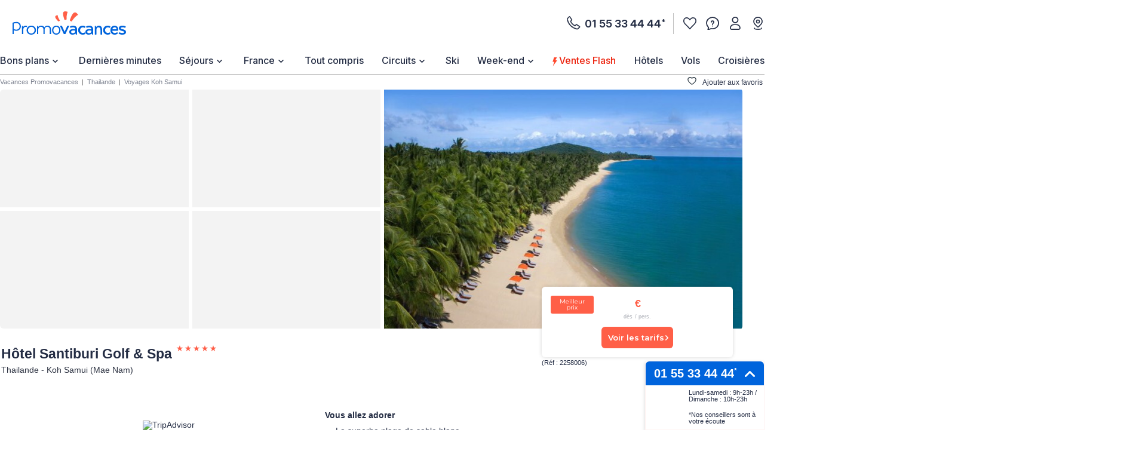

--- FILE ---
content_type: text/html;charset=UTF-8
request_url: https://www.promovacances.com/hotel-santiburi-golf-spa/thailande-mae-nam-65967.html
body_size: 72535
content:
<!doctype html>
<html prefix="og: https://ogp.me/ns#" lang="fr">
<head><link rel="preconnect" href="//9hh58l04sa.kameleoon.eu"/>
<link rel="preconnect" href="//static.promovacances.com"/>
<link rel="preconnect" href="//static.service-voyages.com"/><link rel="preload" as="image" fetchpriority="high" href="https://www.promovacances.com/fstrz/r/s/edgepic.fzcdn.net/8c81b980ca.svg" />
<script>fstrz=!0;;"use strict";window.FRZ_PAGE_TYPE="pdp";
</script><script>
function replaceAll(str, newStr) {
return this.replace(new RegExp(str, "g"), newStr);
}
if (!String.prototype.replaceAll) {
// eslint-disable-next-line no-extend-native
String.prototype.replaceAll = replaceAll;
}
function setUserDataGaLocalStorage () {
if (typeof localStorage !== 'undefined') {
const ga4Key = JSON.stringify(
{
user_data: {
email : getUserDataEmail()?.toLowerCase(),
}
}
);
localStorage.setItem('googleAnalytics', ga4Key);
}
}
function getEmailFromLocalStorage(){
let email='';
if (typeof localStorage !== 'undefined') {
const googleAnalytics = JSON.parse(localStorage.getItem("googleAnalytics"));
email = googleAnalytics?.user_data?.email;
}
return email;
}
let userLocationGtm;
/*
if (navigator.geolocation) { navigator.geolocation.getCurrentPosition(locationFound) }
function locationFound(position) {
userLocationGtm = ('lat: '+ position.coords.latitude + ', lon: ' + position.coords.longitude);
}
*/
function getBrowserName(){
var userAgent = navigator.userAgent;
var browserName="";
if(userAgent.match(/chrome|chromium|crios/i)){
browserName = "chrome";
}else if(userAgent.match(/firefox|fxios/i)){
browserName = "firefox";
}else if(userAgent.match(/safari/i)){
browserName = "safari";
}else if(userAgent.match(/opr\//i)){
browserName = "opera";
}else if(userAgent.match(/edg/i)){
browserName = "edge";
}else if(userAgent.match(/MSIE/i) || userAgent.match(/trident/i)){
browserName = "ie";
}else if ((userAgent.indexOf('Mozilla/5.0') > -1 && userAgent.indexOf('Android ') > -1 && userAgent.indexOf('AppleWebKit') > -1) && !(userAgent.indexOf('Chrome') > -1)){
browserName = "android browser";
}
return browserName;
};
function getUrlUid(){
const url = new URL(window?.location?.href);
return url?.searchParams?.get("uid");
}
function getUserDataEmail() {
const urlUid = getUrlUid();
if (urlUid) {
return urlUid.toLowerCase();
}
return getEmailFromLocalStorage();
}
function getUrlSegments(url) {
if (url && typeof url === "string") {
return url?.split("#")[0].split("?")[0].split("/")
.filter(segment => segment?.length)
.filter(segment => !segment.includes('.html'));
}
return window?.location?.pathname?.split("/").filter(segment => segment?.length);
};
function getGtmFormatedText(value) {
if (typeof value === "string") {
return value
?.toLocaleLowerCase()
?.replaceAll(" ", "_")
?.replaceAll("-", "_")
?.replaceAll("'", "_")
?.normalize("NFD")
?.replace(/\p{Diacritic}/gu, "");
}
return value;
};
function getActiveABTest() {
if (
typeof Kameleoon === "undefined" ||
typeof Kameleoon?.API?.Experiments?.getActive !== "function"
) {
return null;
}
const activeTests = Kameleoon?.API?.Experiments?.getActive();
if (activeTests?.length) {
return activeTests?.map(activeTest =>
getGtmFormatedText(activeTest?.name + "_" + activeTest?.associatedVariation?.name)
)?.join("&");
}
};
function getCookie(name) {
if (!name) return;
const v = document.cookie.match('(^|;) ?' + name + '=([^;]*)(;|$)');
return v ? decodeURIComponent(v[2]) : null;
}
function setEngineDepartureCity(items) {
const departureCity = JSON?.parse(getCookie('searchCriteria'))?.data?.lastTopDestinationSelected?.label;
if (Array.isArray(items) && departureCity) {
return items?.map(item => {
newItem = item;
newItem.ecommerce.product_departure_city = getGtmFormatedText(departureCity);
return newItem;
});
}
return items;
}
//pageData
function buildObjPageData(pageName){
let pageData = {
'geolocation' : userLocationGtm,
'site_name': 'pmvc',
'category' : 'pmvc',
'site_section' : getGtmFormatedText('sejour'),
'pagename' : pageName,
'site_type' : 'hors_ce',
'language' : 'fr',
'abtest' : getActiveABTest(),
'environment' : 'prod',
'url_path' : '/hotel-santiburi-golf-spa/thailande-mae-nam-65967.html',
'page_location': window?.location?.href,
'device' : 'desktop',
'browser': 'chrome',
'site_country' : 'FR',
'destination': getGtmFormatedText(""),
'platform' : 'website',
};
Object.keys(pageData).forEach(key => {
if (pageData[key] === '') {
pageData[key] = null;
}
});
return {
'user_data': {
'email' : getUserDataEmail()?.toLowerCase()
},
'page_data': pageData
}
}
function checkPartnersConditions(keywords) {
const queryString = window?.location?.search;
if (!queryString) return status;
const urlParams = new URLSearchParams(queryString);
const gclid = urlParams.get('gclid');
const kword = urlParams.get('kword');
if (gclid !== null && kword !== null) {
const brandRegex = new RegExp('promovac|fram', 'i');
status = !brandRegex.test(kword);
if (status) return status;
}
const keywordsRegex = new RegExp(keywords, 'i');
status = keywordsRegex.test(queryString.toLowerCase());
return status;
}
function setCookie(name, value) {
const date = new Date();
date.setTime(date.getTime() + 365 * 24 * 60 * 60 * 1000);
const expires = '; expires=' + date.toUTCString();
const domain = window.location.hostname.split('.').slice(-2).join('.');
document.cookie = name + '=' + (value || '') + expires + '; domain=.' + domain + '; path=/';
}
function setPartnersConditionsCookies() {
const tradedoublerExclusionsStatus = sessionStorage.getItem('exclusions_tradedoubler');
const timeoneExclusionsStatus = sessionStorage.getItem('exclusions_timeone');
const commonKeywords = 'criteo|retargeting|voyagespirates|shopbot|odv|alibabuy|facebook|social_ads|easy|oogolo|kayak|partirou|routard';
if (!tradedoublerExclusionsStatus) {
const tradedoublerExclusions = checkPartnersConditions(commonKeywords + '|timeone');
setCookie('exclusions_tradedoubler', tradedoublerExclusions.toString());
sessionStorage.setItem('exclusions_tradedoubler', tradedoublerExclusions.toString());
}
if (!timeoneExclusionsStatus) {
const timeoneExclusions = checkPartnersConditions(commonKeywords + '|tradedoubler');
setCookie('exclusions_timeone', timeoneExclusions.toString());
sessionStorage.setItem('exclusions_timeone', timeoneExclusions.toString());
}
if (tradedoublerExclusionsStatus) {
setCookie('exclusions_tradedoubler', tradedoublerExclusionsStatus);
}
if (timeoneExclusionsStatus) {
setCookie('exclusions_timeone', timeoneExclusionsStatus);
}
}
function setSlidersClickEventListeners() {
const sliderMomentSales = document?.querySelector('#root-sliderMomentSales');
const slides = sliderMomentSales?.querySelectorAll('.slick-slide');
const isActiveSlider = slides?.length > 1;
if (slides?.length > 0) {
slides.forEach(slide => {
slide.addEventListener('click', (event) => {
const index = slide.getAttribute('data-index');
const action = sliderMomentSales.getAttribute('data-navAction');
const clickName = slide.querySelector('a')?.getAttribute('href') || slide.querySelector('[role="link"]')?.getAttribute('data-target');
dataLayer.push({event_data: null});
dataLayer.push({
event: "navigation",
event_data: {
navigation_action: action ? getGtmFormatedText(action.trim()) : null,
navigation_click_name: clickName ? getGtmFormatedText(getUrlSegments(clickName)?.pop()) : null,
navigation_click_location: isActiveSlider && index ? (parseInt(index) + 1).toString() : null,
}
});
});
});
}
}
function setAdsClickEventListeners() {
const navBanners = document?.querySelectorAll('[data-gtm="nav"]');
if (navBanners?.length > 0) {
navBanners.forEach(navBanner => {
navBanner.addEventListener('click', (event) => {
const action = navBanner.getAttribute('data-navAction');
const clickName = navBanner.getAttribute('href');
dataLayer.push({event_data: null});
dataLayer.push({
event: "navigation",
event_data: {
navigation_action: action ? getGtmFormatedText(action.trim()) : null,
navigation_click_name: clickName ? getGtmFormatedText(getUrlSegments(clickName)?.pop()) : null,
navigation_click_location: null,
}
});
});
});
}
}
window.dataLayer = window.dataLayer || [];
setPartnersConditionsCookies();
setUserDataGaLocalStorage();
window.addEventListener("load", () => {
setSlidersClickEventListeners();
setAdsClickEventListeners();
});
</script>
<meta charset="UTF-8">
<meta name="HandheldFriendly" content="true" />
<meta name="MobileOptimized" content="320" />
<meta name="viewport" content="width=device-width, initial-scale=1.0, maximum-scale=1.0, user-scalable=no, minimal-ui" />
<meta name="apple-mobile-web-app-capable" content="yes" />
<meta name="mobile-web-app-capable" content="yes">
<meta name="apple-mobile-web-app-status-bar-style" content="black" />
<meta name="theme-color" content="#0064dc"/>
<title>Hôtel Santiburi Golf & Spa Mae Nam Thailande</title>
<meta name="description" content="Découvrez Santiburi Golf & Spa à Mae Nam, Thailande : dès 0€ (VOL+HOTEL). Promos toute l'année !">
<meta name="keywords" content=" " />
<meta name="robots" content="index, follow" />
<link rel="canonical" href="https://www.promovacances.com/hotel-santiburi-golf-spa/thailande-mae-nam-65967.html" />
<link rel="alternate" hreflang="fr-FR" href="https://www.promovacances.com/hotel-santiburi-golf-spa/thailande-mae-nam-65967.html" />
<link rel="alternate" hreflang="x-default" href="https://www.promovacances.com/hotel-santiburi-golf-spa/thailande-mae-nam-65967.html" />
<link rel="alternate" type="text/plain" href="https://www.promovacances.com/llms.txt" />
<link rel="apple-touch-icon" sizes="180x180" href="https://www.promovacances.com/resources/static/dist/pmvc/apple-touch-icon.png?r=bf08648ec15d1bdca90ad7afb777f115" />
<link rel="icon" type="image/jpg" sizes="32x32" href="https://www.promovacances.com/resources/static/dist/pmvc/favicon-32x32.jpg?r=bf08648ec15d1bdca90ad7afb777f115" />
<link rel="icon" type="image/jpg" sizes="16x16" href="https://www.promovacances.com/resources/static/dist/pmvc/favicon-16x16.jpg?r=bf08648ec15d1bdca90ad7afb777f115" />
<link rel="apple-touch-icon-precomposed" sizes="152x152" href="https://www.promovacances.com/resources/static/dist/pmvc/icon-152x152.png?r=bf08648ec15d1bdca90ad7afb777f115" />
<link rel="apple-touch-icon-precomposed" sizes="120x120" href="https://www.promovacances.com/resources/static/dist/pmvc/icon-120x120.png?r=bf08648ec15d1bdca90ad7afb777f115" />
<link rel="preconnect" href="https://fonts.gstatic.com" crossorigin />
<link rel="preload" as="style" href="https://fonts.googleapis.com/css2?family=Montserrat:wght@400;500;600;700;800&amp;display=swap">
<link rel="stylesheet" href="https://fonts.googleapis.com/css2?family=Montserrat:wght@400;500;600;700;800&amp;display=swap" media="print" onload="this.media='all'">
<link rel="preload" as="style" href="https://fonts.googleapis.com/css2?family=Roboto+Condensed:wght@300;400;700&amp;family=Roboto:wght@300;400;500;700&amp;display=swap">
<link rel="stylesheet" href="https://fonts.googleapis.com/css2?family=Roboto+Condensed:wght@300;400;700&amp;family=Roboto:wght@300;400;500;700&amp;display=swap" media="print" onload="this.media='all'">
<link rel="preload" as="style" href="https://fonts.googleapis.com/css2?family=Nunito:wght@400;500;600;700;800;900&amp;display=swap">
<link rel="stylesheet" href="https://fonts.googleapis.com/css2?family=Nunito:wght@400;500;600;700;800;900&amp;display=swap" media="print" onload="this.media='all'">
<link rel="preload" as="style" href="https://fonts.googleapis.com/css2?family=Poppins:wght@400;500;600;700;800;900&amp;display=swap">
<link rel="stylesheet" href="https://fonts.googleapis.com/css2?family=Poppins:wght@400;500;600;700;800;900&amp;display=swap" media="print" onload="this.media='all'">
<link rel="preload" as="style" href="https://fonts.googleapis.com/css2?family=Sniglet&amp;display=swap">
<link rel="stylesheet" href="https://fonts.googleapis.com/css2?family=Sniglet&amp;display=swap" media="print" onload="this.media='all'">
<link rel="preload" as="style" href="https://fonts.googleapis.com/css2?family=Inter:ital,opsz,wght@0,14..32,100..900;1,14..32,100..900&amp;display=swap">
<link rel="stylesheet" href="https://fonts.googleapis.com/css2?family=Inter:ital,opsz,wght@0,14..32,100..900;1,14..32,100..900&amp;display=swap" media="print" onload="this.media='all'">
<noscript>
<link rel="stylesheet" href="https://fonts.googleapis.com/css2?family=Roboto+Condensed:wght@300;400;700&amp;family=Roboto:wght@300;400;500;700&amp;display=swap">
</noscript>
<noscript>
<link rel="stylesheet" href="https://fonts.googleapis.com/css2?family=Montserrat:wght@400;500;600;700;800&amp;display=swap">
</noscript>
<noscript>
<link rel="stylesheet" href="https://fonts.googleapis.com/css2?family=Nunito:wght@400;500;600;700;800;900&amp;display=swap">
</noscript>
<noscript>
<link rel="stylesheet" href="https://fonts.googleapis.com/css2?family=Poppins:wght@400;500;600;700;800;900&amp;display=swap">
</noscript>
<noscript>
<link rel="stylesheet" href="https://fonts.googleapis.com/css2?family=Sniglet&amp;display=swap">
</noscript>
<noscript>
<link rel="stylesheet" href="https://fonts.googleapis.com/css2?family=Inter:ital,opsz,wght@0,14..32,100..900;1,14..32,100..900&amp;display=swap">
</noscript>
<link rel="manifest" href="https://www.promovacances.com/resources/static/dist/pmvc/manifest.json">
<script src="https://www.promovacances.com/resources/static/dist/obflnk/obflnk.js?r=bf08648ec15d1bdca90ad7afb777f115"></script>
<script async type="module">
(function(){
function getRandomInt(min, max) {
return Math.floor(Math.random() * (max - min)) + min;
};
let valuePercentAppDynamicsRum = 10;
const random = getRandomInt(0, 100);
valuePercentAppDynamicsRum = 50;
if(random <= valuePercentAppDynamicsRum){
const fileAdrum = "https://cdn.appdynamics.com/adrum/adrum-latest.js";
const fileref=document.createElement('script');
fileref.setAttribute("src", fileAdrum);
fileref.crossOrigin = 'anonymous';
const script = document.createElement('script');
script.innerHTML = 'window["adrum-start-time"]= new Date().getTime(); window["adrum-app-key"] = "AD-AAB-AAB-RXC";';
/*add script*/
document.getElementsByTagName("head")[0].appendChild(script);
/*add file*/
document.getElementsByTagName("head")[0].appendChild(fileref);
}
})();
</script>
<script>
// Duration in milliseconds to wait while the Kameleoon application file is loaded
var kameleoonLoadingTimeout = 1000;
window.kameleoonQueue = window.kameleoonQueue || [];
window.kameleoonStartLoadTime = new Date().getTime();
if (! document.getElementById("kameleoonLoadingStyleSheet") && ! window.kameleoonDisplayPageTimeOut)
{
var kameleoonS = document.getElementsByTagName("script")[0];
var kameleoonCc = "* { visibility: hidden !important; background-image: none !important; }";
var kameleoonStn = document.createElement("style");
kameleoonStn.type = "text/css";
kameleoonStn.id = "kameleoonLoadingStyleSheet";
if (kameleoonStn.styleSheet)
{
kameleoonStn.styleSheet.cssText = kameleoonCc;
}
else
{
kameleoonStn.appendChild(document.createTextNode(kameleoonCc));
}
kameleoonS.parentNode.insertBefore(kameleoonStn, kameleoonS);
window.kameleoonDisplayPage = function(fromEngine)
{
if (!fromEngine)
{
window.kameleoonTimeout = true;
}
if (kameleoonStn.parentNode)
{
kameleoonStn.parentNode.removeChild(kameleoonStn);
}
};
window.kameleoonDisplayPageTimeOut = window.setTimeout(window.kameleoonDisplayPage, kameleoonLoadingTimeout);
}
</script>
<script>
// Change the value of this URL to point to your own URL, where the iFrame is hosted
window.kameleoonIframeURL = "https://www.promovacances.com/resources/static/dist/tiers/kameleoon-iframe.html";
window.kameleoonLightIframe = false;
var kameleoonIframeOriginElement = document.createElement("a");
kameleoonIframeOriginElement.href = kameleoonIframeURL;
window.kameleoonIframeOrigin = kameleoonIframeOriginElement.origin || (kameleoonIframeOriginElement.protocol + "//" + kameleoonIframeOriginElement.hostname);
if (location.href.indexOf(window.kameleoonIframeOrigin) != 0)
{
window.kameleoonLightIframe = true;
var kameleoonProcessMessageEvent = function(event)
{
if (window.kameleoonIframeOrigin == event.origin && event.data.slice && event.data.slice(0,9) == "Kameleoon")
{
window.removeEventListener("message", kameleoonProcessMessageEvent);
window.kameleoonExternalIFrameLoaded = true;
if (window.Kameleoon)
{
eval(event.data);
Kameleoon.Analyst.load();
}
else
{
window.kameleoonExternalIFrameLoadedData = event.data;
}
}
};
if (window.addEventListener)
{
window.addEventListener("message", kameleoonProcessMessageEvent, false);
}
var iframeNode = document.createElement("iframe");
iframeNode.src = kameleoonIframeURL;
iframeNode.id = "kameleoonExternalIframe";
iframeNode.style = "float: left !important; opacity: 0.0 !important; width: 0px !important; height: 0px !important;";
document.head.appendChild(iframeNode);
}
</script>
<script type="text/javascript" src="//9hh58l04sa.kameleoon.eu/engine.js" async="true" fetchpriority="high"></script>
<script src="https://www.promovacances.com/resources/static/dist/vendor/vendor.js?r=bf08648ec15d1bdca90ad7afb777f115" defer></script>
<script src="https://www.promovacances.com/resources/static/dist/axiosVendor/axiosVendor.js?r=bf08648ec15d1bdca90ad7afb777f115" defer></script>
<script src="https://www.promovacances.com/resources/static/dist/reduxVendor/reduxVendor.js?r=bf08648ec15d1bdca90ad7afb777f115" defer></script>
<script src="https://www.promovacances.com/resources/static/dist/reactVendor/reactVendor.js?r=bf08648ec15d1bdca90ad7afb777f115" defer></script>
<script src="https://www.promovacances.com/resources/static/dist/othersVendor/othersVendor.js?r=bf08648ec15d1bdca90ad7afb777f115" defer></script>
<script src="https://www.promovacances.com/resources/static/dist/babelRuntime/babelRuntime.js?r=bf08648ec15d1bdca90ad7afb777f115" defer></script>
<meta name="twitter:card" content="summary_large_image">
<meta name="twitter:site" content="https://www.promovacances.com/hotel-santiburi-golf-spa/thailande-mae-nam-65967.html" />
<meta name="twitter:creator" content="@https://x.com/promovac">
<meta name="twitter:image" content="https://static.promovacances.com/photos/vacances-thailande/mae-nam/plage-santiburi-golf--spa_668876_pgbighd.jpg" />
<meta name="twitter:title" content="Hôtel Santiburi Golf & Spa Mae Nam Thailande" />
<meta name="twitter:description" content="Découvrez Santiburi Golf & Spa à Mae Nam, Thailande : dès 0€ (VOL+HOTEL). Promos toute l'année !" />
<meta property="og:title" content="Hôtel Santiburi Golf & Spa Mae Nam Thailande" />
<meta property="og:description" content="Découvrez Santiburi Golf & Spa à Mae Nam, Thailande : dès 0€ (VOL+HOTEL). Promos toute l'année !" />
<meta property="og:type" content="website" />
<meta property="og:url" content="https://www.promovacances.com/hotel-santiburi-golf-spa/thailande-mae-nam-65967.html" />
<meta property="og:image" content="https://static.promovacances.com/photos/vacances-thailande/mae-nam/plage-santiburi-golf--spa_668876_pgbighd.jpg" />
<meta property="article:published_time" content="2025-12-18" />
<meta property="article:modified_time" content="2026-01-08" />
<script type="application/ld+json">
{
"@context" : "http://schema.org",
"@type" : "BreadcrumbList",
"itemListElement" : [ {
"@type" : "ListItem",
"position" : 1,
"item" : {
"name" : "Vacances Promovacances",
"@id" : "https://www.promovacances.com/"
}
}, {
"@type" : "ListItem",
"position" : 2,
"item" : {
"name" : "Thailande",
"@id" : "https://www.promovacances.com/vacances-sejour-hotel/voyage-thailande/"
}
}, {
"@type" : "ListItem",
"position" : 3,
"item" : {
"name" : "Voyages Koh Samui",
"@id" : "https://www.promovacances.com/vacances-sejour-hotel/voyage-koh-samui/thailande/"
}
}, {
"@type" : "ListItem",
"position" : 4,
"item" : {
"name" : "Hôtel Santiburi Golf & Spa",
"@id" : "https://www.promovacances.com/hotel-santiburi-golf-spa/thailande-mae-nam-65967.html"
}
} ]
}
</script>
<script type="application/ld+json">
{
"@context" : "https://schema.org",
"@type" : "Organization",
"url" : "https://www.promovacances.com",
"logo" : "https://static.promovacances.com/photos/vignettes/promovacances.com/20190626172437-promovacances.com-logoPMVC.png"
}
</script>
<script type="text/javascript">window.didomiEnabled=true;</script>
<script defer type="text/javascript">window.gdprAppliesGlobally=true;(function(){function a(e){if(!window.frames[e]){if(document.body&&document.body.firstChild){var t=document.body;var n=document.createElement("iframe");n.style.display="none";n.name=e;n.title=e;t.insertBefore(n,t.firstChild)}else{setTimeout(function(){a(e)},5)}}}function e(n,r,o,c,s){function e(e,t,n,a){if(typeof n!=="function"){return}if(!window[r]){window[r]=[]}var i=false;if(s){i=s(e,t,n)}if(!i){window[r].push({command:e,parameter:t,callback:n,version:a})}}e.stub=true;function t(a){if(!window[n]||window[n].stub!==true){return}if(!a.data){return}var i=typeof a.data==="string";var e;try{e=i?JSON.parse(a.data):a.data}catch(t){return}if(e[o]){var r=e[o];window[n](r.command,r.parameter,function(e,t){var n={};n[c]={returnValue:e,success:t,callId:r.callId};a.source.postMessage(i?JSON.stringify(n):n,"*")},r.version)}}if(typeof window[n]!=="function"){window[n]=e;if(window.addEventListener){window.addEventListener("message",t,false)}else{window.attachEvent("onmessage",t)}}}e("__tcfapi","__tcfapiBuffer","__tcfapiCall","__tcfapiReturn");a("__tcfapiLocator");(function(e){var t=document.createElement("script");t.id="spcloader";t.type="text/javascript";t.async=true;t.src="https://sdk.privacy-center.org/"+e+"/loader.js?target="+document.location.hostname;t.charset="utf-8";var n=document.getElementsByTagName("script")[0];n.parentNode.insertBefore(t,n)})("00e2081b-aed0-4934-b7c9-f35024cdfd7a")})();</script>
<script>
window.gtmKey = 'GTM-P8M37QL';
</script>
<script src="https://www.promovacances.com/resources/static/dist/script_gtm/script_gtm.js?r=bf08648ec15d1bdca90ad7afb777f115" defer></script>
<style>
a,abbr,acronym,address,applet,article,aside,audio,b,big,blockquote,body,canvas,caption,center,cite,code,dd,del,details,dfn,div,dl,dt,em,embed,fieldset,figcaption,figure,footer,form,h1,h2,h3,h4,h5,h6,header,hgroup,html,i,iframe,img,ins,kbd,label,legend,li,mark,menu,nav,object,ol,output,p,pre,q,ruby,s,samp,section,small,span,strike,strong,sub,summary,sup,table,tbody,td,tfoot,th,thead,time,tr,tt,u,ul,var,video{border:0;font-size:16px;font:inherit;margin:0;padding:0;vertical-align:baseline}article,aside,details,figcaption,figure,footer,header,hgroup,menu,nav,section{display:block}body{line-height:1;-webkit-text-size-adjust:none;-moz-text-size-adjust:none;text-size-adjust:none}ol,ul{list-style:none}blockquote,q{quotes:none}blockquote:after,blockquote:before,q:after,q:before{content:"";content:none}table{border-collapse:collapse;border-spacing:0}@keyframes AWESOME{0%{transform:rotate(0deg)}50%{transform:rotate(5deg)}to{transform:rotate(-5deg)}}@keyframes AWESOMEFT{0%{font-size:12px}50%{font-size:14px}to{font-size:12px}}img.awesome{animation:AWESOME 1s infinite}body.awesome a,body.awesome h2,body.awesome p,body.awesome span{animation:AWESOMEFT 1s infinite}body.noScroll{left:0;position:fixed;width:100%}body.noBodyMove{overflow-y:hidden}button,input,select{-webkit-appearance:none;background-color:transparent;border:0;border-radius:0;box-shadow:none;outline:0}button:focus,button:hover,input:focus,input:hover,select:focus,select:hover{outline:0}a{color:#242d44;-webkit-text-decoration:none;text-decoration:none}.mob-Overlay{background:rgba(0,0,0,.5);display:none;height:100%;left:0;position:fixed;top:0;width:100%;z-index:7}.mob-Theme-arrow{border-style:solid;border-width:2px 2px 0 0;display:inline-block;height:.6rem;width:.6rem}.mob-Theme-arrow--right{transform:rotate(45deg)}.mob-Theme-arrow--down{transform:rotate(135deg)}.show-loading-animation .rect-shape,.show-loading-animation .round-shape,.show-loading-animation .text-row,.show-loading-animation.rect-shape,.show-loading-animation.round-shape,.show-loading-animation.text-row{animation:react-placeholder-pulse 1.5s infinite}@keyframes react-placeholder-pulse{0%{opacity:.6}50%{opacity:1}to{opacity:.6}}.Engine .Engine-select--duration+.kv-BottomModal-opened:before,.Engine .Engine-select--travelTheme+.kv-BottomModal-opened:before{background-color:rgba(36,45,68,.4);content:"";height:50vh;position:absolute;top:-300px;width:100%;z-index:-1}.Engine .Engine-select--duration+.kv-BottomModal-opened .kv-BottomModal-contentArea,.Engine .Engine-select--travelTheme+.kv-BottomModal-opened .kv-BottomModal-contentArea{flex-grow:0}@media(min-width:576px){.Engine .Engine-select--duration+.kv-BottomModal-opened,.Engine .Engine-select--travelTheme+.kv-BottomModal-opened{top:0}.Engine .Engine-select--duration+.kv-BottomModal-opened .kv-BottomModal-contentArea,.Engine .Engine-select--travelTheme+.kv-BottomModal-opened .kv-BottomModal-contentArea{flex-grow:1}}.kv-FpUnavailable .BlocInfo .BlocInfo-description{padding:0 15px}@media(min-width:1200px){.kv-FpUnavailable .BlocInfo .BlocInfo-description{padding:20px 15px 0}}.kv-FpUnavailable .kv-BlocGtzTan{padding-top:10px}@media(min-width:768px){.kv-FpUnavailable .kv-BlocGtzTan{padding-top:30px}}@media(min-width:1200px){.kv-FpUnavailable .kv-BlocGtzTan{padding-top:10px}}.kv-FpUnavailable .CalendarContainer{display:none}.icon-Bain_a_remous_svg:before,.icon-Framissima:before,.icon-FramissimaHiver:before,.icon-Jumbo:before,.icon-Plongee_masque_tuba_svg:before,.icon-acces_internet_svg:before,.icon-acces_mobilite_rduite_svg:before,.icon-activites-enfants:before,.icon-activities:before,.icon-advise:before,.icon-animation1:before,.icon-animations:before,.icon-animaux-admis:before,.icon-animaux_admis_svg:before,.icon-arrow:before,.icon-back-arrow:before,.icon-baignoire_svg:before,.icon-balcon_svg:before,.icon-bell:before,.icon-burger:before,.icon-camera:before,.icon-casiers-ski:before,.icon-centre-bien-etre:before,.icon-chambres-non-fumeur:before,.icon-climatisation1:before,.icon-climatisation:before,.icon-close:before,.icon-coffre-fort:before,.icon-coffre_fort_svg:before,.icon-coin_cuisine_svg:before,.icon-coin_salon_svg:before,.icon-compass:before,.icon-date:before,.icon-discotheque:before,.icon-douche_svg:before,.icon-earth:before,.icon-ellipse:before,.icon-empty:before,.icon-ensemble_douche-baignoire_svg:before,.icon-experts:before,.icon-flechettes_svg:before,.icon-flexi-x:before,.icon-football_svg:before,.icon-formalities:before,.icon-france:before,.icon-full:before,.icon-globe:before,.icon-golden-star:before,.icon-golf_svg:before,.icon-half:before,.icon-hammam_svg:before,.icon-handball_svg:before,.icon-headphone:before,.icon-health:before,.icon-info:before,.icon-infoBulle:before,.icon-information:before,.icon-internet:before,.icon-jardin:before,.icon-kids:before,.icon-lave_vaisselle_svg:before,.icon-linge_de_lit_svg:before,.icon-linge_de_toilette_svg:before,.icon-location:before,.icon-logo_FramMin:before,.icon-meal:before,.icon-mini_bar_svg:before,.icon-mini_golf_svg:before,.icon-minibar:before,.icon-mobilite-reduite:before,.icon-more:before,.icon-palm-plein:before,.icon-palm:before,.icon-parking-velo:before,.icon-parking:before,.icon-phone:before,.icon-phoneOutline:before,.icon-picto-a-tres-vite:before,.icon-picto-arrow:before,.icon-picto-camera:before,.icon-picto-date:before,.icon-picto-duree:before,.icon-picto-faq:before,.icon-picto-less:before,.icon-picto-maisonHotel:before,.icon-picto-oeil:before,.icon-picto-pension:before,.icon-picto-pin-map:before,.icon-picto-pinOutline:before,.icon-picto-pinVille:before,.icon-picto-plus:before,.icon-picto-valiseOutline:before,.icon-picto-video:before,.icon-picto_lettre:before,.icon-pin-fill:before,.icon-pins:before,.icon-piscine-couverte:before,.icon-piscine:before,.icon-piscine_couverte_svg:before,.icon-piscine_svg:before,.icon-plage1x:before,.icon-plage_svg:before,.icon-planche_a_voile_svg:before,.icon-plongee_bouteille_svg:before,.icon-price:before,.icon-program:before,.icon-rain:before,.icon-reception-24:before,.icon-rent:before,.icon-resume:before,.icon-review:before,.icon-right-arrow:before,.icon-room-service:before,.icon-room_service_svg:before,.icon-salle-de-sport:before,.icon-salle_de_jeux_svg:before,.icon-salle_de_sport_svg:before,.icon-sauna1x:before,.icon-sauna:before,.icon-sauna_svg:before,.icon-seche_cheveux_svg:before,.icon-securite:before,.icon-service_de_menage_svg:before,.icon-smile:before,.icon-solarium_svg:before,.icon-spa:before,.icon-spa_svg:before,.icon-star-line:before,.icon-star:before,.icon-sun:before,.icon-telephone_svg:before,.icon-television_svg:before,.icon-temperature:before,.icon-tennis:before,.icon-tennis_de_table_svg:before,.icon-tennis_svg:before,.icon-terrasse_svg:before,.icon-thumbUp:before,.icon-tir_a_arc_svg:before,.icon-toboggan_aquatique_svg:before,.icon-tv-pay-per-view:before,.icon-tv-satelitte:before,.icon-tv:before,.icon-ventilateur_de_plafond_svg:before,.icon-volleyball_svg:before,.icon-zoom:before,.iconClassCommon{background-repeat:no-repeat;background-size:contain;content:""}.icon-rain:before{background-image:url(/resources/static/dist/svg/rain.svg?r=1768489943197);height:16px;padding-right:10px}.icon-rain:before,.icon-temperature:before{display:block;filter:invert(77%) sepia(7%) saturate(258%) hue-rotate(186deg) brightness(90%) contrast(86%);width:7px}.icon-temperature:before{background-image:url(/resources/static/dist/svg/temperature.svg?r=1768489943197);height:28px;padding-right:21px}.icon-star-line:before{display:inline-block;height:12px;margin-top:2px;mask-image:url(/resources/static/dist/svg/star-line.svg?r=1768489943197);-webkit-mask-image:url(/resources/static/dist/svg/star-line.svg?r=1768489943197);mask-position:center;-webkit-mask-position:center;mask-size:12px;-webkit-mask-size:12px;padding-right:12px}.icon-more:before{background-image:url(/resources/static/dist/svg/more.svg?r=1768489943197);display:block}.icon-full:before{background-image:url(/resources/static/dist/svg/full.svg?r=1768489943197);display:block}.icon-empty:before{background-image:url(/resources/static/dist/svg/empty.svg?r=1768489943197);display:block;filter:invert(52%) sepia(2%) saturate(15%) hue-rotate(330deg) brightness(93%) contrast(91%);height:14px;padding-right:14px;width:10px}.icon-bell:before{background-image:url(/resources/static/dist/svg/bell.svg?r=1768489943197);display:block}.icon-camera:before{background-image:url(/resources/static/dist/svg/camera.svg?r=1768489943197);display:block}.icon-compass:before{background-image:url(/resources/static/dist/svg/compass.svg?r=1768489943197);display:block}.icon-half:before{background-image:url(/resources/static/dist/svg/half.svg?r=1768489943197);display:block;filter:invert(14%) sepia(33%) saturate(720%) hue-rotate(183deg) brightness(98%) contrast(92%)}.icon-program:before{background-image:url(/resources/static/dist/svg/program.svg?r=1768489943197);display:block}.icon-information:before{background-image:url(/resources/static/dist/svg/information.svg?r=1768489943197);display:block}.icon-resume:before{background-image:url(/resources/static/dist/svg/resume.svg?r=1768489943197);display:block}.icon-review:before{background-image:url(/resources/static/dist/svg/review.svg?r=1768489943197);display:block}.icon-price:before{background-image:url(/resources/static/dist/svg/price.svg?r=1768489943197);display:block}.icon-formalities:before{background-image:url(/resources/static/dist/svg/formalities.svg?r=1768489943197);display:block}.icon-health:before{background-image:url(/resources/static/dist/svg/health.svg?r=1768489943197);display:block}.icon-thumbUp:before{background-image:url(/resources/static/dist/svg/thumbUp.svg?r=1768489943197);display:block}.icon-meal:before{background-image:url(/resources/static/dist/svg/meal.svg?r=1768489943197);display:block}.icon-activities:before{background-image:url(/resources/static/dist/svg/activities.svg?r=1768489943197);display:block}.icon-close:before{background-image:url(/resources/static/dist/svg/close.svg?r=1768489943197);display:block;height:15px;width:15px}.icon-phone:before{display:block;mask-image:url(/resources/static/dist/svg/phone.svg?r=1768489943197);-webkit-mask-image:url(/resources/static/dist/svg/phone.svg?r=1768489943197)}.icon-phoneOutline:before{background-image:url(/resources/static/dist/svg/phoneOutline.svg?r=1768489943197);display:block}.icon-date:before{background-image:url(/resources/static/dist/svg/date.svg?r=1768489943197);display:block}.icon-star:before{background-image:url(/resources/static/dist/svg/star.svg?r=1768489943197);display:block;height:15px;width:15px}.icon-golden-star:before{background-image:url(/resources/static/dist/svg/golden-star.svg?r=1768489943197);display:block;height:15px;width:15px}.icon-ellipse:before{background-image:url(/resources/static/dist/svg/ellipse.svg?r=1768489943197);display:block;height:15px;width:15px}.icon-arrow:before{background-image:url(/resources/static/dist/svg/arrow.svg?r=1768489943197);display:block}.icon-location:before{background-image:url(/resources/static/dist/svg/location.svg?r=1768489943197);display:block}.icon-sun:before{background-image:url(/resources/static/dist/svg/sun.svg?r=1768489943197);display:block}.icon-kids:before{background-image:url(/resources/static/dist/svg/kids.svg?r=1768489943197);display:block}.icon-rent:before{background-image:url(/resources/static/dist/svg/rent.svg?r=1768489943197);display:block}.icon-palm:before{background-image:url(/resources/static/dist/svg/palm.svg?r=1768489943197);display:block}.icon-advise:before{background-image:url(/resources/static/dist/svg/advise.svg?r=1768489943197);display:block}.icon-zoom:before{background-image:url(/resources/static/dist/svg/zoom.svg?r=1768489943197);display:block}.icon-mobile:before{content:""}.icon-play:before{content:""}.icon-checked:before{content:""}.icon-burger:before{background-color:#242d44;display:inline-block;height:16px;mask-image:url(/resources/static/dist/svg/burger.svg?r=1768489943197);-webkit-mask-image:url(/resources/static/dist/svg/burger.svg?r=1768489943197);mask-position:center;-webkit-mask-position:center;mask-repeat:no-repeat;-webkit-mask-repeat:no-repeat;mask-size:contain;-webkit-mask-size:contain;width:20.72px}.icon-securite:before{background-image:url(/resources/static/dist/svg/securite.svg?r=1768489943197);display:inline-block;filter:invert(18%) sepia(2%) saturate(7100%) hue-rotate(164deg) brightness(99%) contrast(94%);height:53.5px;width:45.41px}.icon-experts:before{background-image:url(/resources/static/dist/svg/picto-experts.svg?r=1768489943197);width:28px}.icon-experts:before,.icon-flexi-x:before{display:inline-block;filter:invert(100%) sepia(10%) saturate(7458%) hue-rotate(193deg) brightness(117%) contrast(111%);height:28px}.icon-flexi-x:before{background-image:url(/resources/static/dist/svg/flexi-x.svg?r=1768489943197);width:30px}.icon-globe:before{background-image:url(/resources/static/dist/svg/globe.svg?r=1768489943197);height:18px;width:17.61px}.icon-france:before,.icon-globe:before{display:inline-block;filter:invert(100%) sepia(10%) saturate(7458%) hue-rotate(193deg) brightness(117%) contrast(111%)}.icon-france:before{background-image:url(/resources/static/dist/svg/france.svg?r=1768489943197);height:17.5px;width:17.36px}.icon-earth:before{background-image:url(/resources/static/dist/svg/earth.svg?r=1768489943197)}.icon-earth:before,.icon-smile:before{display:inline-block;filter:invert(18%) sepia(2%) saturate(7100%) hue-rotate(164deg) brightness(99%) contrast(94%);height:53.5px;width:53.41px}.icon-smile:before{background-image:url(/resources/static/dist/svg/picto-smile.svg?r=1768489943197)}.icon-headphone:before{background-image:url(/resources/static/dist/svg/headphone.svg?r=1768489943197);display:inline-block;filter:invert(23%) sepia(43%) saturate(5417%) hue-rotate(351deg) brightness(89%) contrast(100%);height:41.5px;width:41.6px}.icon-pins:before{background-image:url(/resources/static/dist/svg/pins.svg?r=1768489943197);display:inline-block;filter:invert(18%) sepia(2%) saturate(7100%) hue-rotate(164deg) brightness(99%) contrast(94%);height:53.5px;width:53.41px}.icon-info:before{background-image:url(/resources/static/dist/svg/infoEmpty.svg?r=1768489943197);display:inline-block;filter:invert(64%) sepia(100%) saturate(7497%) hue-rotate(204deg) brightness(93%) contrast(101%);height:16.67px;width:15.9px}.icon-picto-pension:before{background-image:url(/resources/static/dist/svg/pension.svg?r=1768489943197);display:block;height:16px;width:10.17px}.icon-picto-duree:before{background-image:url(/resources/static/dist/svg/duree.svg?r=1768489943197);display:block}.icon-picto-oeil:before{background-image:url(/resources/static/dist/svg/oeil.svg?r=1768489943197);display:block;height:11px;width:19px}.icon-picto-camera:before{background-image:url(/resources/static/dist/svg/picto-camera.svg?r=1768489943197);display:block;height:18px;min-height:18px;min-width:22.89px;width:22.89px}.icon-picto-a-tres-vite:before{background-image:url(/resources/static/dist/svg/picto-a-tres-vite.svg?r=1768489943197);display:block;height:63px;width:188.08px}.icon-palm-plein:before{background-image:url(/resources/static/dist/svg/palm-plein.svg?r=1768489943197);display:block;filter:invert(20%) sepia(45%) saturate(6524%) hue-rotate(357deg) brightness(97%) contrast(85%);height:48px;margin:0 auto;width:46.03px}.icon-infoBulle:before{background-image:url(/resources/static/dist/svg/infoBulle.svg?r=1768489943197);display:block;height:55px;width:55px}.icon-logo_FramMin:before{background-image:url(/resources/static/dist/svg/logo_FramMin.svg?r=1768489943197);display:block;filter:invert(17%) sepia(94%) saturate(5959%) hue-rotate(356deg) brightness(94%) contrast(90%);height:48px;width:173.48px}.icon-Jumbo:before{background-image:url(/resources/static/dist/svg/Jumbo.svg?r=1768489943197);height:30px;width:148px}.icon-FramissimaHiver:before,.icon-Jumbo:before{display:block;filter:invert(100%) sepia(0) saturate(1646%) hue-rotate(54deg) brightness(117%) contrast(100%)}.icon-FramissimaHiver:before{background-image:url(/resources/static/dist/svg/FramissimaHiver.svg?r=1768489943197);height:20px;width:249px}.icon-Framissima:before{background-image:url(/resources/static/dist/svg/Framissima.svg?r=1768489943197);display:block;filter:invert(100%) sepia(0) saturate(1646%) hue-rotate(54deg) brightness(117%) contrast(100%);height:20px;width:165px}.icon-picto-pin-map:before{background-image:url(/resources/static/dist/svg/picto-pin-map.svg?r=1768489943197);display:block;filter:invert(65%) sepia(57%) saturate(244%) hue-rotate(146deg) brightness(89%) contrast(90%);height:18px;min-height:18px;min-width:14px;width:14px}.icon-picto-video:before{background-image:url(/resources/static/dist/svg/picto-video.svg?r=1768489943197);display:block;height:18px;min-height:18px;min-width:24px;width:24px}.icon-right-arrow:before{background-image:url(/resources/static/dist/svg/right-arrow.svg?r=1768489943197);display:block}.icon-back-arrow:before{background-image:url(/resources/static/dist/svg/back-arrow.svg?r=1768489943197);display:block;height:10px;opacity:.5;width:12px}.icon-picto-arrow:before{background-image:url(/resources/static/dist/svg/picto-arrow.svg?r=1768489943197);display:block}.icon-picto-plus:before{background-image:url(/resources/static/dist/svg/picto-plus.svg?r=1768489943197);display:block}.icon-picto-less:before{background-image:url(/resources/static/dist/svg/picto-less.svg?r=1768489943197);display:block}.icon-pin-fill:before{background-image:url(/resources/static/dist/svg/pin.svg?r=1768489943197);display:block}.icon-picto-date:before{background-image:url(/resources/static/dist/svg/picto-date.svg?r=1768489943197);display:block}.icon-climatisation:before{background-image:url(/resources/static/dist/svg/climatisation.svg?r=1768489943197);display:block;height:15px;width:15px}.icon-centre-bien-etre:before{background-image:url(/resources/static/dist/svg/centre-bien-etre.svg?r=1768489943197);display:block;height:15px;width:15px}.icon-activites-enfants:before{background-image:url(/resources/static/dist/svg/activites-enfants.svg?r=1768489943197);display:block;height:15px;width:15px}.icon-animations:before{background-image:url(/resources/static/dist/svg/animations.svg?r=1768489943197);display:block;height:15px;width:15px}.icon-piscine:before{background-image:url(/resources/static/dist/svg/piscine.svg?r=1768489943197);display:block;height:15px;width:15px}.icon-salle-de-sport:before{background-image:url(/resources/static/dist/svg/salle-de-sport.svg?r=1768489943197);display:block;height:15px;width:15px}.icon-internet:before{background-image:url(/resources/static/dist/svg/internet.svg?r=1768489943197);display:block;height:15px;width:15px}.icon-piscine-couverte:before{background-image:url(/resources/static/dist/svg/piscine-couverte.svg?r=1768489943197);display:block;height:15px;width:15px}.icon-animaux-admis:before{background-image:url(/resources/static/dist/svg/animaux-admis.svg?r=1768489943197);display:block;height:15px;width:15px}.icon-casiers-ski:before{background-image:url(/resources/static/dist/svg/casiers-ski.svg?r=1768489943197);display:block;height:15px;width:15px}.icon-tv-pay-per-view:before{background-image:url(/resources/static/dist/svg/tv-pay-per-view.svg?r=1768489943197);display:block;height:15px;width:15px}.icon-tv:before{background-image:url(/resources/static/dist/svg/tv.svg?r=1768489943197);display:block;height:15px;width:15px}.icon-room-service:before{background-image:url(/resources/static/dist/svg/room-service.svg?r=1768489943197);display:block;height:15px;width:15px}.icon-chambres-non-fumeur:before{background-image:url(/resources/static/dist/svg/chambres-non-fumeur.svg?r=1768489943197);display:block;height:15px;width:15px}.icon-tennis:before{background-image:url(/resources/static/dist/svg/tennis.svg?r=1768489943197);display:block;height:15px;width:15px}.icon-spa:before{background-image:url(/resources/static/dist/svg/spa.svg?r=1768489943197)}.icon-sauna:before,.icon-spa:before{display:block;height:15px;width:15px}.icon-sauna:before{background-image:url(/resources/static/dist/svg/sauna.svg?r=1768489943197)}.icon-picto_lettre:before{background-image:url(/resources/static/dist/svg/picto_lettre.svg?r=1768489943197);display:block;height:15px;width:15px}.icon-golf_svg:before{background-image:url(/resources/static/dist/svg/golf_svg.svg?r=1768489943197);display:block;height:15px;width:15px}.icon-hammam_svg:before{background-image:url(/resources/static/dist/svg/hammam_svg.svg?r=1768489943197);display:block;height:15px;width:15px}.icon-handball_svg:before{background-image:url(/resources/static/dist/svg/handball_svg.svg?r=1768489943197);display:block;height:15px;width:15px}.icon-lave_vaisselle_svg:before{background-image:url(/resources/static/dist/svg/lave_vaisselle_svg.svg?r=1768489943197);display:block;height:15px;width:15px}.icon-linge_de_lit_svg:before{background-image:url(/resources/static/dist/svg/linge_de_lit_svg.svg?r=1768489943197);display:block;height:15px;width:15px}.icon-linge_de_toilette_svg:before{background-image:url(/resources/static/dist/svg/linge_de_toilette_svg.svg?r=1768489943197);display:block;height:15px;width:15px}.icon-mini_bar_svg:before{background-image:url(/resources/static/dist/svg/mini_bar_svg.svg?r=1768489943197);display:block;height:15px;width:15px}.icon-minibar:before{background-image:url(/resources/static/dist/svg/minibar.svg?r=1768489943197);display:block;height:15px;width:15px}.icon-mini_golf_svg:before{background-image:url(/resources/static/dist/svg/mini_golf_svg.svg?r=1768489943197);display:block;height:15px;width:15px}.icon-piscine_couverte_svg:before{background-image:url(/resources/static/dist/svg/piscine_couverte_svg.svg?r=1768489943197);display:block;height:15px;width:15px}.icon-piscine_svg:before{background-image:url(/resources/static/dist/svg/piscine_svg.svg?r=1768489943197);display:block;height:15px;width:15px}.icon-plage_svg:before{background-image:url(/resources/static/dist/svg/plage_svg.svg?r=1768489943197);display:block;height:15px;width:15px}.icon-plage1x:before{background-image:url(/resources/static/dist/svg/plage1x.svg?r=1768489943197);display:block;height:15px;width:15px}.icon-planche_a_voile_svg:before{background-image:url(/resources/static/dist/svg/planche_a_voile_svg.svg?r=1768489943197);display:block;height:15px;width:15px}.icon-plongee_bouteille_svg:before{background-image:url(/resources/static/dist/svg/plongee_bouteille_svg.svg?r=1768489943197);display:block;height:15px;width:15px}.icon-Plongee_masque_tuba_svg:before{background-image:url(/resources/static/dist/svg/Plongee_masque_tuba_svg.svg?r=1768489943197);display:block;height:15px;width:15px}.icon-room_service_svg:before{background-image:url(/resources/static/dist/svg/room_service_svg.svg?r=1768489943197);display:block;height:15px;width:15px}.icon-salle_de_jeux_svg:before{background-image:url(/resources/static/dist/svg/salle_de_jeux_svg.svg?r=1768489943197);display:block;height:15px;width:15px}.icon-salle_de_sport_svg:before{background-image:url(/resources/static/dist/svg/salle_de_sport_svg.svg?r=1768489943197);display:block;height:15px;width:15px}.icon-sauna_svg:before{background-image:url(/resources/static/dist/svg/sauna_svg.svg?r=1768489943197);display:block;height:15px;width:15px}.icon-sauna1x:before{background-image:url(/resources/static/dist/svg/sauna1x.svg?r=1768489943197);display:block;height:15px;width:15px}.icon-seche_cheveux_svg:before{background-image:url(/resources/static/dist/svg/seche_cheveux_svg.svg?r=1768489943197);display:block;height:15px;width:15px}.icon-service_de_menage_svg:before{background-image:url(/resources/static/dist/svg/service_de_menage_svg.svg?r=1768489943197);display:block;height:15px;width:15px}.icon-solarium_svg:before{background-image:url(/resources/static/dist/svg/solarium_svg.svg?r=1768489943197);display:block;height:15px;width:15px}.icon-spa_svg:before{background-image:url(/resources/static/dist/svg/spa_svg.svg?r=1768489943197);display:block;height:15px;width:15px}.icon-telephone_svg:before{background-image:url(/resources/static/dist/svg/telephone_svg.svg?r=1768489943197);display:block;height:15px;width:15px}.icon-television_svg:before{background-image:url(/resources/static/dist/svg/television_svg.svg?r=1768489943197);display:block;height:15px;width:15px}.icon-tennis_de_table_svg:before{background-image:url(/resources/static/dist/svg/tennis_de_table_svg.svg?r=1768489943197);display:block;height:15px;width:15px}.icon-tennis_svg:before{background-image:url(/resources/static/dist/svg/tennis_svg.svg?r=1768489943197);display:block;height:15px;width:15px}.icon-terrasse_svg:before{background-image:url(/resources/static/dist/svg/terrasse_svg.svg?r=1768489943197);display:block;height:15px;width:15px}.icon-tir_a_arc_svg:before{background-image:url(/resources/static/dist/svg/tir_a_arc_svg.svg?r=1768489943197);display:block;height:15px;width:15px}.icon-toboggan_aquatique_svg:before{background-image:url(/resources/static/dist/svg/toboggan_aquatique_svg.svg?r=1768489943197);display:block;height:15px;width:15px}.icon-ventilateur_de_plafond_svg:before{background-image:url(/resources/static/dist/svg/ventilateur_de_plafond_svg.svg?r=1768489943197);display:block;height:15px;width:15px}.icon-volleyball_svg:before{background-image:url(/resources/static/dist/svg/volleyball_svg.svg?r=1768489943197);display:block;height:15px;width:15px}.icon-acces_internet_svg:before{background-image:url(/resources/static/dist/svg/acces_internet_svg.svg?r=1768489943197);display:block;height:15px;width:15px}.icon-acces_mobilite_rduite_svg:before{background-image:url(/resources/static/dist/svg/acces_mobilite_rduite_svg.svg?r=1768489943197);display:block;height:15px;width:15px}.icon-animation1:before{background-image:url(/resources/static/dist/svg/animation1.svg?r=1768489943197);display:block;height:15px;width:15px}.icon-animaux_admis_svg:before{background-image:url(/resources/static/dist/svg/animaux_admis_svg.svg?r=1768489943197);display:block;height:15px;width:15px}.icon-baignoire_svg:before{background-image:url(/resources/static/dist/svg/baignoire_svg.svg?r=1768489943197);display:block;height:15px;width:15px}.icon-Bain_a_remous_svg:before{background-image:url(/resources/static/dist/svg/Bain_a_remous_svg.svg?r=1768489943197);display:block;height:15px;width:15px}.icon-balcon_svg:before{background-image:url(/resources/static/dist/svg/balcon_svg.svg?r=1768489943197);display:block;height:15px;width:15px}.icon-climatisation1:before{background-image:url(/resources/static/dist/svg/climatisation1.svg?r=1768489943197);display:block;height:15px;width:15px}.icon-coffre-fort:before{background-image:url(/resources/static/dist/svg/coffre-fort.svg?r=1768489943197);display:block;height:15px;width:15px}.icon-coffre_fort_svg:before{background-image:url(/resources/static/dist/svg/coffre_fort_svg.svg?r=1768489943197);display:block;height:15px;width:15px}.icon-coin_cuisine_svg:before{background-image:url(/resources/static/dist/svg/coin_cuisine_svg.svg?r=1768489943197);display:block;height:15px;width:15px}.icon-coin_salon_svg:before{background-image:url(/resources/static/dist/svg/coin_salon_svg.svg?r=1768489943197);display:block;height:15px;width:15px}.icon-douche_svg:before{background-image:url(/resources/static/dist/svg/douche_svg.svg?r=1768489943197);display:block;height:15px;width:15px}.icon-ensemble_douche-baignoire_svg:before{background-image:url(/resources/static/dist/svg/ensemble_douche-baignoire_svg.svg?r=1768489943197);display:block;height:15px;width:15px}.icon-flechettes_svg:before{background-image:url(/resources/static/dist/svg/flechettes_svg.svg?r=1768489943197);display:block;height:15px;width:15px}.icon-football_svg:before{background-image:url(/resources/static/dist/svg/football_svg.svg?r=1768489943197);display:block;height:15px;width:15px}.icon-mobilite-reduite:before{background-image:url(/resources/static/dist/svg/mobilite-reduite.svg?r=1768489943197);display:block;height:15px;width:15px}.icon-parking:before{background-image:url(/resources/static/dist/svg/parking.svg?r=1768489943197);display:block;height:15px;width:15px}.icon-parking-velo:before{background-image:url(/resources/static/dist/svg/parking-velo.svg?r=1768489943197);display:block;height:15px;width:15px}.icon-discotheque:before{background-image:url(/resources/static/dist/svg/discotheque.svg?r=1768489943197);display:block;height:15px;width:15px}.icon-reception-24:before{background-image:url(/resources/static/dist/svg/reception-24.svg?r=1768489943197);display:block;height:15px;width:15px}.icon-tv-satelitte:before{background-image:url(/resources/static/dist/svg/tv-satelitte.svg?r=1768489943197);display:block;height:15px;width:15px}.icon-jardin:before{background-image:url(/resources/static/dist/svg/jardin.svg?r=1768489943197);display:block;height:15px;width:15px}.icon-picto-maisonHotel:before{background-image:url(/resources/static/dist/svg/maisonHotel.svg?r=1768489943197);display:block;filter:invert(78%) sepia(5%) saturate(365%) hue-rotate(186deg) brightness(88%) contrast(91%);height:15px;width:14px}.icon-picto-pinVille:before{background-image:url(/resources/static/dist/svg/pinVille.svg?r=1768489943197)}.icon-picto-pinOutline:before,.icon-picto-pinVille:before{display:block;filter:invert(78%) sepia(5%) saturate(365%) hue-rotate(186deg) brightness(88%) contrast(91%);height:19px;width:12px}.icon-picto-pinOutline:before{background-image:url(/resources/static/dist/svg/pinOutline.svg?r=1768489943197)}.icon-picto-faq:before{background-image:url(/resources/static/dist/svg/Picto-FAQ-PMVC.svg?r=1768489943197);display:block;filter:invert(97%) sepia(0) saturate(0) hue-rotate(35deg) brightness(109%) contrast(102%);height:19px;width:12px}.icon-picto-valiseOutline:before{background-image:url(/resources/static/dist/svg/valiseOutline.svg?r=1768489943197);display:block}.kv-Flag,.kv-Flag--ADULT_ONLYFlag,.kv-Flag--AUTOTOURSFlag,.kv-Flag--BALNEOFlag,.kv-Flag--BRAVO_CLUBFlag,.kv-Flag--CIRCUITBIGROUPFlag,.kv-Flag--CIRCUITFlag,.kv-Flag--CIRCUIT_AU_FEMININFlag,.kv-Flag--CIRCUIT_AVENTUREFlag,.kv-Flag--CIRCUIT_ENTRE_SOLOSFlag,.kv-Flag--CIRCUIT_PETIT_GROUPEFlag,.kv-Flag--CIRCUIT_PRIVEFlag,.kv-Flag--CLUB_JUMBOFlag,.kv-Flag--COMBINABLEFlag,.kv-Flag--COMBINEFlag,.kv-Flag--COMBINES_DECOUVERTE_FARNIENTEFlag,.kv-Flag--COMBINE_SEJOURSFlag,.kv-Flag--CROISIEREFlag,.kv-Flag--CROISIERE_VOILEFlag,.kv-Flag--FRAMISSIMAFlag,.kv-Flag--FRAMISSIMA_EVASIONFlag,.kv-Flag--FRAMISSIMA_IMMERSIONFlag,.kv-Flag--FRAMISSIMA_PREMIUMFlag,.kv-Flag--FRAM_CAMPINGFlag,.kv-Flag--FRAM_CAMPING_SELECTIONFlag,.kv-Flag--FRAM_EXPERIENCEFlag,.kv-Flag--FRAM_HOTEL_SELECTIONFlag,.kv-Flag--FRAM_RESIDENCE_CLUBFlag,.kv-Flag--FRAM_RESIDENCE_CLUB_SELECTIONFlag,.kv-Flag--FRAM_SIGNATUREFlag,.kv-Flag--HEARTSTROKEFlag,.kv-Flag--IMMERSIONFlag,.kv-Flag--MAXI_CLUBFlag,.kv-Flag--NOUVEAUTEFlag,.kv-Flag--PLEIN_VENTFlag,.kv-Flag--PRIX_CHOCFlag,.kv-Flag--SEJOUR_2EN1Flag,.kv-Flag--THALASSOFlag,.kv-Flag--VENTE_FLASHFlag,.kv-Flag--VOYAGE_DE_NOCESFlag,.mob-Flag,.mob-Flag--ADULT_ONLYFlag,.mob-Flag--AUTOTOURSFlag,.mob-Flag--BALNEOFlag,.mob-Flag--BRAVO_CLUBFlag,.mob-Flag--CIRCUITBIGROUPFlag,.mob-Flag--CIRCUITFlag,.mob-Flag--CIRCUIT_AU_FEMININFlag,.mob-Flag--CIRCUIT_AVENTUREFlag,.mob-Flag--CIRCUIT_ENTRE_SOLOSFlag,.mob-Flag--CIRCUIT_PETIT_GROUPEFlag,.mob-Flag--CIRCUIT_PRIVEFlag,.mob-Flag--CLUB_JUMBOFlag,.mob-Flag--COMBINABLEFlag,.mob-Flag--COMBINEFlag,.mob-Flag--COMBINES_DECOUVERTE_FARNIENTEFlag,.mob-Flag--COMBINE_SEJOURSFlag,.mob-Flag--CROISIEREFlag,.mob-Flag--CROISIERE_VOILEFlag,.mob-Flag--FRAMISSIMAFlag,.mob-Flag--FRAMISSIMA_EVASIONFlag,.mob-Flag--FRAMISSIMA_IMMERSIONFlag,.mob-Flag--FRAMISSIMA_PREMIUMFlag,.mob-Flag--FRAM_CAMPINGFlag,.mob-Flag--FRAM_CAMPING_SELECTIONFlag,.mob-Flag--FRAM_EXPERIENCEFlag,.mob-Flag--FRAM_HOTEL_SELECTIONFlag,.mob-Flag--FRAM_RESIDENCE_CLUBFlag,.mob-Flag--FRAM_RESIDENCE_CLUB_SELECTIONFlag,.mob-Flag--FRAM_SIGNATUREFlag,.mob-Flag--HEARTSTROKEFlag,.mob-Flag--IMMERSIONFlag,.mob-Flag--MAXI_CLUBFlag,.mob-Flag--NOUVEAUTEFlag,.mob-Flag--PLEIN_VENTFlag,.mob-Flag--PRIX_CHOCFlag,.mob-Flag--SEJOUR_2EN1Flag,.mob-Flag--THALASSOFlag,.mob-Flag--VENTE_FLASHFlag,.mob-Flag--VOYAGE_DE_NOCESFlag{background-repeat:no-repeat;display:flex;height:1.875rem;margin:10px 0 0 10px;position:relative;z-index:7}.kv-Flag--ADULT_ONLYFlag,.mob-Flag--ADULT_ONLYFlag{background-image:url(/resources/static/dist/common/flag/Adult-only-flag.svg?r=1768489943197)}.kv-Flag--AUTOTOURSFlag,.mob-Flag--AUTOTOURSFlag{background-image:url(/resources/static/dist/common/flag/Autotour-flag.svg?r=1768489943197)}.kv-Flag--CIRCUITFlag,.mob-Flag--CIRCUITFlag{background-image:url(/resources/static/dist/common/flag/Circuit-flag.svg?r=1768489943197)}.kv-Flag--CIRCUITBIGROUPFlag,.mob-Flag--CIRCUITBIGROUPFlag{background-image:url(/resources/static/dist/common/flag/CircuitBiGroup-flag.svg?r=1768489943197)}.kv-Flag--CIRCUIT_PETIT_GROUPEFlag,.mob-Flag--CIRCUIT_PETIT_GROUPEFlag{background-image:url(/resources/static/dist/common/flag/Circuit-petit-groupe-flag.svg?r=1768489943197)}.kv-Flag--CIRCUIT_PRIVEFlag,.mob-Flag--CIRCUIT_PRIVEFlag{background-image:url(/resources/static/dist/common/flag/Circuit-prive.svg?r=1768489943197)}.kv-Flag--CIRCUIT_ENTRE_SOLOSFlag,.mob-Flag--CIRCUIT_ENTRE_SOLOSFlag{background-image:url(/resources/static/dist/common/flag/Circuit-entre-solos.svg?r=1768489943197)}.kv-Flag--CIRCUIT_AU_FEMININFlag,.mob-Flag--CIRCUIT_AU_FEMININFlag{background-image:url(/resources/static/dist/common/flag/Circuit-au-feminin.svg?r=1768489943197)}.kv-Flag--PLEIN_VENTFlag,.mob-Flag--PLEIN_VENTFlag{background-image:url(/resources/static/dist/common/flag/Circuit-plein-vent-flag.svg?r=1768489943197)}.kv-Flag--CLUB_JUMBOFlag,.mob-Flag--CLUB_JUMBOFlag{background-image:url(/resources/static/dist/common/flag/Club-jumbo-flag.svg?r=1768489943197)}.kv-Flag--COMBINEFlag,.kv-Flag--COMBINES_DECOUVERTE_FARNIENTEFlag,.kv-Flag--COMBINE_SEJOURSFlag,.mob-Flag--COMBINEFlag,.mob-Flag--COMBINES_DECOUVERTE_FARNIENTEFlag,.mob-Flag--COMBINE_SEJOURSFlag{background-image:url(/resources/static/dist/common/flag/Combine-flag.svg?r=1768489943197)}.kv-Flag--CROISIERE_VOILEFlag,.mob-Flag--CROISIERE_VOILEFlag{background-image:url(/resources/static/dist/common/flag/Croisiere-envoilier-flag.svg?r=1768489943197)}.kv-Flag--CROISIEREFlag,.mob-Flag--CROISIEREFlag{background-image:url(/resources/static/dist/common/flag/Croisiere-flag.svg?r=1768489943197)}.kv-Flag--FRAM_EXPERIENCEFlag,.mob-Flag--FRAM_EXPERIENCEFlag{background-image:url(/resources/static/dist/common/flag/Fram-experience-flag.svg?r=1768489943197)}.kv-Flag--FRAMISSIMAFlag,.mob-Flag--FRAMISSIMAFlag{background-image:url(/resources/static/dist/common/flag/Framissima-flag.svg?r=1768489943197)}.kv-Flag--FRAMISSIMA_EVASIONFlag,.mob-Flag--FRAMISSIMA_EVASIONFlag{background-image:url(/resources/static/dist/common/flag/Framissima-evasion.svg?r=1768489943197)}.kv-Flag--FRAMISSIMA_IMMERSIONFlag,.mob-Flag--FRAMISSIMA_IMMERSIONFlag{background-image:url(/resources/static/dist/common/flag/Framissima-immersion.svg?r=1768489943197)}.kv-Flag--MAXI_CLUBFlag,.mob-Flag--MAXI_CLUBFlag{background-image:url(/resources/static/dist/common/flag/Maxi-club-flag.svg?r=1768489943197)}.kv-Flag--THALASSOFlag,.mob-Flag--THALASSOFlag{background-image:url(/resources/static/dist/common/flag/Thalasso-flag.svg?r=1768489943197)}.kv-Flag--VENTE_FLASHFlag,.mob-Flag--VENTE_FLASHFlag{background-image:url(/resources/static/dist/common/flag/Vente-flash-flag.svg?r=1768489943197)}.kv-Flag--VOYAGE_DE_NOCESFlag,.mob-Flag--VOYAGE_DE_NOCESFlag{background-image:url(/resources/static/dist/common/flag/Voyage-de-noce-flag.svg?r=1768489943197)}.kv-Flag--HEARTSTROKEFlag,.mob-Flag--HEARTSTROKEFlag{background-color:#ff5f47;border-radius:6px;color:#fff;font-size:14px;height:auto;padding:6px 10px;width:auto}.kv-Flag--FRAM_RESIDENCE_CLUBFlag,.mob-Flag--FRAM_RESIDENCE_CLUBFlag{background-image:url(/resources/static/dist/common/flag/Fram-residence-club-flag.svg?r=1768489943197)}.kv-Flag--FRAM_CAMPINGFlag,.mob-Flag--FRAM_CAMPINGFlag{background-image:url(/resources/static/dist/common/flag/Fram-camping-club-flag.svg?r=1768489943197)}.kv-Flag--FRAM_RESIDENCE_CLUB_SELECTIONFlag,.mob-Flag--FRAM_RESIDENCE_CLUB_SELECTIONFlag{background-image:url(/resources/static/dist/common/flag/flag-residence-selection.svg?r=1768489943197);background-repeat:no-repeat}.kv-Flag--FRAM_CAMPING_SELECTIONFlag,.mob-Flag--FRAM_CAMPING_SELECTIONFlag{background-image:url(/resources/static/dist/common/flag/flag-camping-selection.svg?r=1768489943197);background-repeat:no-repeat}.kv-Flag--FRAM_HOTEL_SELECTIONFlag,.mob-Flag--FRAM_HOTEL_SELECTIONFlag{background-image:url(/resources/static/dist/common/flag/flag-hotel-selection.svg?r=1768489943197);background-repeat:no-repeat}.kv-Flag--FRAMISSIMA_PREMIUMFlag,.mob-Flag--FRAMISSIMA_PREMIUMFlag{background-image:url(/resources/static/dist/common/flag/Framissima-premium-flag.svg?r=1768489943197)}.kv-Flag--IMMERSIONFlag,.mob-Flag--IMMERSIONFlag{background-image:url(/resources/static/dist/common/flag/Immersion-by-fram-flag.svg?r=1768489943197)}.kv-Flag--CIRCUIT_AVENTUREFlag,.mob-Flag--CIRCUIT_AVENTUREFlag{background-image:url(/resources/static/dist/common/flag/Circuit-aventure-flag.svg?r=1768489943197)}.kv-Flag--NOUVEAUTEFlag,.mob-Flag--NOUVEAUTEFlag{background-image:url(/resources/static/dist/common/flag/Nouveaute-flag.svg?r=1768489943197)}.kv-Flag--SEJOUR_2EN1Flag,.mob-Flag--SEJOUR_2EN1Flag{background-image:url(/resources/static/dist/common/flag/Circuit-stopover-flag.svg?r=1768489943197)}.kv-Flag--COMBINABLEFlag,.mob-Flag--COMBINABLEFlag{background-image:url(/resources/static/dist/common/flag/Circuit-combinable-flag.svg?r=1768489943197)}.kv-Flag--BRAVO_CLUBFlag,.mob-Flag--BRAVO_CLUBFlag{background-image:url(/resources/static/dist/common/flag/Bravo-club-flag.svg?r=1768489943197)}.kv-Flag--PRIX_CHOCFlag,.mob-Flag--PRIX_CHOCFlag{background-image:url(/resources/static/dist/common/flag/Prix-choc-flag.svg?r=1768489943197)}.kv-Flag--BALNEOFlag,.mob-Flag--BALNEOFlag{background-image:url(/resources/static/dist/common/flag/Balneo-flag.svg?r=1768489943197)}.kv-Flag--FRAM_SIGNATUREFlag,.mob-Flag--FRAM_SIGNATUREFlag{background-image:url(/resources/static/dist/common/flag/Fram-Signature-Flag.svg?r=1768489943197)}.ChristmasCalendar--wrapper .kv-Flag,.ChristmasCalendar--wrapper .kv-Flag--ADULT_ONLYFlag,.ChristmasCalendar--wrapper .kv-Flag--AUTOTOURSFlag,.ChristmasCalendar--wrapper .kv-Flag--BALNEOFlag,.ChristmasCalendar--wrapper .kv-Flag--BRAVO_CLUBFlag,.ChristmasCalendar--wrapper .kv-Flag--CIRCUITBIGROUPFlag,.ChristmasCalendar--wrapper .kv-Flag--CIRCUITFlag,.ChristmasCalendar--wrapper .kv-Flag--CIRCUIT_AU_FEMININFlag,.ChristmasCalendar--wrapper .kv-Flag--CIRCUIT_AVENTUREFlag,.ChristmasCalendar--wrapper .kv-Flag--CIRCUIT_ENTRE_SOLOSFlag,.ChristmasCalendar--wrapper .kv-Flag--CIRCUIT_PETIT_GROUPEFlag,.ChristmasCalendar--wrapper .kv-Flag--CIRCUIT_PRIVEFlag,.ChristmasCalendar--wrapper .kv-Flag--CLUB_JUMBOFlag,.ChristmasCalendar--wrapper .kv-Flag--COMBINABLEFlag,.ChristmasCalendar--wrapper .kv-Flag--COMBINEFlag,.ChristmasCalendar--wrapper .kv-Flag--COMBINES_DECOUVERTE_FARNIENTEFlag,.ChristmasCalendar--wrapper .kv-Flag--COMBINE_SEJOURSFlag,.ChristmasCalendar--wrapper .kv-Flag--CROISIEREFlag,.ChristmasCalendar--wrapper .kv-Flag--CROISIERE_VOILEFlag,.ChristmasCalendar--wrapper .kv-Flag--FRAMISSIMAFlag,.ChristmasCalendar--wrapper .kv-Flag--FRAMISSIMA_EVASIONFlag,.ChristmasCalendar--wrapper .kv-Flag--FRAMISSIMA_IMMERSIONFlag,.ChristmasCalendar--wrapper .kv-Flag--FRAMISSIMA_PREMIUMFlag,.ChristmasCalendar--wrapper .kv-Flag--FRAM_CAMPINGFlag,.ChristmasCalendar--wrapper .kv-Flag--FRAM_CAMPING_SELECTIONFlag,.ChristmasCalendar--wrapper .kv-Flag--FRAM_EXPERIENCEFlag,.ChristmasCalendar--wrapper .kv-Flag--FRAM_HOTEL_SELECTIONFlag,.ChristmasCalendar--wrapper .kv-Flag--FRAM_RESIDENCE_CLUBFlag,.ChristmasCalendar--wrapper .kv-Flag--FRAM_RESIDENCE_CLUB_SELECTIONFlag,.ChristmasCalendar--wrapper .kv-Flag--FRAM_SIGNATUREFlag,.ChristmasCalendar--wrapper .kv-Flag--HEARTSTROKEFlag,.ChristmasCalendar--wrapper .kv-Flag--IMMERSIONFlag,.ChristmasCalendar--wrapper .kv-Flag--MAXI_CLUBFlag,.ChristmasCalendar--wrapper .kv-Flag--NOUVEAUTEFlag,.ChristmasCalendar--wrapper .kv-Flag--PLEIN_VENTFlag,.ChristmasCalendar--wrapper .kv-Flag--PRIX_CHOCFlag,.ChristmasCalendar--wrapper .kv-Flag--SEJOUR_2EN1Flag,.ChristmasCalendar--wrapper .kv-Flag--THALASSOFlag,.ChristmasCalendar--wrapper .kv-Flag--VENTE_FLASHFlag,.ChristmasCalendar--wrapper .kv-Flag--VOYAGE_DE_NOCESFlag,.ChristmasCalendar--wrapper .mob-Flag,.ChristmasCalendar--wrapper .mob-Flag--ADULT_ONLYFlag,.ChristmasCalendar--wrapper .mob-Flag--AUTOTOURSFlag,.ChristmasCalendar--wrapper .mob-Flag--BALNEOFlag,.ChristmasCalendar--wrapper .mob-Flag--BRAVO_CLUBFlag,.ChristmasCalendar--wrapper .mob-Flag--CIRCUITBIGROUPFlag,.ChristmasCalendar--wrapper .mob-Flag--CIRCUITFlag,.ChristmasCalendar--wrapper .mob-Flag--CIRCUIT_AU_FEMININFlag,.ChristmasCalendar--wrapper .mob-Flag--CIRCUIT_AVENTUREFlag,.ChristmasCalendar--wrapper .mob-Flag--CIRCUIT_ENTRE_SOLOSFlag,.ChristmasCalendar--wrapper .mob-Flag--CIRCUIT_PETIT_GROUPEFlag,.ChristmasCalendar--wrapper .mob-Flag--CIRCUIT_PRIVEFlag,.ChristmasCalendar--wrapper .mob-Flag--CLUB_JUMBOFlag,.ChristmasCalendar--wrapper .mob-Flag--COMBINABLEFlag,.ChristmasCalendar--wrapper .mob-Flag--COMBINEFlag,.ChristmasCalendar--wrapper .mob-Flag--COMBINES_DECOUVERTE_FARNIENTEFlag,.ChristmasCalendar--wrapper .mob-Flag--COMBINE_SEJOURSFlag,.ChristmasCalendar--wrapper .mob-Flag--CROISIEREFlag,.ChristmasCalendar--wrapper .mob-Flag--CROISIERE_VOILEFlag,.ChristmasCalendar--wrapper .mob-Flag--FRAMISSIMAFlag,.ChristmasCalendar--wrapper .mob-Flag--FRAMISSIMA_EVASIONFlag,.ChristmasCalendar--wrapper .mob-Flag--FRAMISSIMA_IMMERSIONFlag,.ChristmasCalendar--wrapper .mob-Flag--FRAMISSIMA_PREMIUMFlag,.ChristmasCalendar--wrapper .mob-Flag--FRAM_CAMPINGFlag,.ChristmasCalendar--wrapper .mob-Flag--FRAM_CAMPING_SELECTIONFlag,.ChristmasCalendar--wrapper .mob-Flag--FRAM_EXPERIENCEFlag,.ChristmasCalendar--wrapper .mob-Flag--FRAM_HOTEL_SELECTIONFlag,.ChristmasCalendar--wrapper .mob-Flag--FRAM_RESIDENCE_CLUBFlag,.ChristmasCalendar--wrapper .mob-Flag--FRAM_RESIDENCE_CLUB_SELECTIONFlag,.ChristmasCalendar--wrapper .mob-Flag--FRAM_SIGNATUREFlag,.ChristmasCalendar--wrapper .mob-Flag--HEARTSTROKEFlag,.ChristmasCalendar--wrapper .mob-Flag--IMMERSIONFlag,.ChristmasCalendar--wrapper .mob-Flag--MAXI_CLUBFlag,.ChristmasCalendar--wrapper .mob-Flag--NOUVEAUTEFlag,.ChristmasCalendar--wrapper .mob-Flag--PLEIN_VENTFlag,.ChristmasCalendar--wrapper .mob-Flag--PRIX_CHOCFlag,.ChristmasCalendar--wrapper .mob-Flag--SEJOUR_2EN1Flag,.ChristmasCalendar--wrapper .mob-Flag--THALASSOFlag,.ChristmasCalendar--wrapper .mob-Flag--VENTE_FLASHFlag,.ChristmasCalendar--wrapper .mob-Flag--VOYAGE_DE_NOCESFlag,.kv-GoodDealsItem--wrapper .kv-Flag,.kv-GoodDealsItem--wrapper .kv-Flag--ADULT_ONLYFlag,.kv-GoodDealsItem--wrapper .kv-Flag--AUTOTOURSFlag,.kv-GoodDealsItem--wrapper .kv-Flag--BALNEOFlag,.kv-GoodDealsItem--wrapper .kv-Flag--BRAVO_CLUBFlag,.kv-GoodDealsItem--wrapper .kv-Flag--CIRCUITBIGROUPFlag,.kv-GoodDealsItem--wrapper .kv-Flag--CIRCUITFlag,.kv-GoodDealsItem--wrapper .kv-Flag--CIRCUIT_AU_FEMININFlag,.kv-GoodDealsItem--wrapper .kv-Flag--CIRCUIT_AVENTUREFlag,.kv-GoodDealsItem--wrapper .kv-Flag--CIRCUIT_ENTRE_SOLOSFlag,.kv-GoodDealsItem--wrapper .kv-Flag--CIRCUIT_PETIT_GROUPEFlag,.kv-GoodDealsItem--wrapper .kv-Flag--CIRCUIT_PRIVEFlag,.kv-GoodDealsItem--wrapper .kv-Flag--CLUB_JUMBOFlag,.kv-GoodDealsItem--wrapper .kv-Flag--COMBINABLEFlag,.kv-GoodDealsItem--wrapper .kv-Flag--COMBINEFlag,.kv-GoodDealsItem--wrapper .kv-Flag--COMBINES_DECOUVERTE_FARNIENTEFlag,.kv-GoodDealsItem--wrapper .kv-Flag--COMBINE_SEJOURSFlag,.kv-GoodDealsItem--wrapper .kv-Flag--CROISIEREFlag,.kv-GoodDealsItem--wrapper .kv-Flag--CROISIERE_VOILEFlag,.kv-GoodDealsItem--wrapper .kv-Flag--FRAMISSIMAFlag,.kv-GoodDealsItem--wrapper .kv-Flag--FRAMISSIMA_EVASIONFlag,.kv-GoodDealsItem--wrapper .kv-Flag--FRAMISSIMA_IMMERSIONFlag,.kv-GoodDealsItem--wrapper .kv-Flag--FRAMISSIMA_PREMIUMFlag,.kv-GoodDealsItem--wrapper .kv-Flag--FRAM_CAMPINGFlag,.kv-GoodDealsItem--wrapper .kv-Flag--FRAM_CAMPING_SELECTIONFlag,.kv-GoodDealsItem--wrapper .kv-Flag--FRAM_EXPERIENCEFlag,.kv-GoodDealsItem--wrapper .kv-Flag--FRAM_HOTEL_SELECTIONFlag,.kv-GoodDealsItem--wrapper .kv-Flag--FRAM_RESIDENCE_CLUBFlag,.kv-GoodDealsItem--wrapper .kv-Flag--FRAM_RESIDENCE_CLUB_SELECTIONFlag,.kv-GoodDealsItem--wrapper .kv-Flag--FRAM_SIGNATUREFlag,.kv-GoodDealsItem--wrapper .kv-Flag--HEARTSTROKEFlag,.kv-GoodDealsItem--wrapper .kv-Flag--IMMERSIONFlag,.kv-GoodDealsItem--wrapper .kv-Flag--MAXI_CLUBFlag,.kv-GoodDealsItem--wrapper .kv-Flag--NOUVEAUTEFlag,.kv-GoodDealsItem--wrapper .kv-Flag--PLEIN_VENTFlag,.kv-GoodDealsItem--wrapper .kv-Flag--PRIX_CHOCFlag,.kv-GoodDealsItem--wrapper .kv-Flag--SEJOUR_2EN1Flag,.kv-GoodDealsItem--wrapper .kv-Flag--THALASSOFlag,.kv-GoodDealsItem--wrapper .kv-Flag--VENTE_FLASHFlag,.kv-GoodDealsItem--wrapper .kv-Flag--VOYAGE_DE_NOCESFlag,.kv-GoodDealsItem--wrapper .mob-Flag,.kv-GoodDealsItem--wrapper .mob-Flag--ADULT_ONLYFlag,.kv-GoodDealsItem--wrapper .mob-Flag--AUTOTOURSFlag,.kv-GoodDealsItem--wrapper .mob-Flag--BALNEOFlag,.kv-GoodDealsItem--wrapper .mob-Flag--BRAVO_CLUBFlag,.kv-GoodDealsItem--wrapper .mob-Flag--CIRCUITBIGROUPFlag,.kv-GoodDealsItem--wrapper .mob-Flag--CIRCUITFlag,.kv-GoodDealsItem--wrapper .mob-Flag--CIRCUIT_AU_FEMININFlag,.kv-GoodDealsItem--wrapper .mob-Flag--CIRCUIT_AVENTUREFlag,.kv-GoodDealsItem--wrapper .mob-Flag--CIRCUIT_ENTRE_SOLOSFlag,.kv-GoodDealsItem--wrapper .mob-Flag--CIRCUIT_PETIT_GROUPEFlag,.kv-GoodDealsItem--wrapper .mob-Flag--CIRCUIT_PRIVEFlag,.kv-GoodDealsItem--wrapper .mob-Flag--CLUB_JUMBOFlag,.kv-GoodDealsItem--wrapper .mob-Flag--COMBINABLEFlag,.kv-GoodDealsItem--wrapper .mob-Flag--COMBINEFlag,.kv-GoodDealsItem--wrapper .mob-Flag--COMBINES_DECOUVERTE_FARNIENTEFlag,.kv-GoodDealsItem--wrapper .mob-Flag--COMBINE_SEJOURSFlag,.kv-GoodDealsItem--wrapper .mob-Flag--CROISIEREFlag,.kv-GoodDealsItem--wrapper .mob-Flag--CROISIERE_VOILEFlag,.kv-GoodDealsItem--wrapper .mob-Flag--FRAMISSIMAFlag,.kv-GoodDealsItem--wrapper .mob-Flag--FRAMISSIMA_EVASIONFlag,.kv-GoodDealsItem--wrapper .mob-Flag--FRAMISSIMA_IMMERSIONFlag,.kv-GoodDealsItem--wrapper .mob-Flag--FRAMISSIMA_PREMIUMFlag,.kv-GoodDealsItem--wrapper .mob-Flag--FRAM_CAMPINGFlag,.kv-GoodDealsItem--wrapper .mob-Flag--FRAM_CAMPING_SELECTIONFlag,.kv-GoodDealsItem--wrapper .mob-Flag--FRAM_EXPERIENCEFlag,.kv-GoodDealsItem--wrapper .mob-Flag--FRAM_HOTEL_SELECTIONFlag,.kv-GoodDealsItem--wrapper .mob-Flag--FRAM_RESIDENCE_CLUBFlag,.kv-GoodDealsItem--wrapper .mob-Flag--FRAM_RESIDENCE_CLUB_SELECTIONFlag,.kv-GoodDealsItem--wrapper .mob-Flag--FRAM_SIGNATUREFlag,.kv-GoodDealsItem--wrapper .mob-Flag--HEARTSTROKEFlag,.kv-GoodDealsItem--wrapper .mob-Flag--IMMERSIONFlag,.kv-GoodDealsItem--wrapper .mob-Flag--MAXI_CLUBFlag,.kv-GoodDealsItem--wrapper .mob-Flag--NOUVEAUTEFlag,.kv-GoodDealsItem--wrapper .mob-Flag--PLEIN_VENTFlag,.kv-GoodDealsItem--wrapper .mob-Flag--PRIX_CHOCFlag,.kv-GoodDealsItem--wrapper .mob-Flag--SEJOUR_2EN1Flag,.kv-GoodDealsItem--wrapper .mob-Flag--THALASSOFlag,.kv-GoodDealsItem--wrapper .mob-Flag--VENTE_FLASHFlag,.kv-GoodDealsItem--wrapper .mob-Flag--VOYAGE_DE_NOCESFlag{position:absolute}.kv-flag--info-bubble{display:inline-flex;justify-content:end;margin-top:15px;position:absolute;width:134px;z-index:7}@media(max-width:1199px){.kv-flag--info-bubble{left:18px;margin-top:10px;width:117px}}@media(max-width:767px){.kv-flag--info-bubble{left:0}}.kv-flag--info-bubble .kv-flag--info-bubble-content{background:#fff;border-radius:5px;border-radius:6px;color:#242d44;display:block;font-family:Arial,sans-serif;font-size:11px;left:8%;line-height:1.2;padding:10px;position:absolute;top:50px;width:225%}@media(max-width:767px){.kv-flag--info-bubble .kv-flag--info-bubble-content{padding:8px;top:38px}}.kv-flag--info-bubble .kv-flag--info-bubble-content .kv-flag--triangle{border-bottom:10px solid #fff;border-left:7px solid transparent;border-right:7px solid transparent;height:0;left:16%;position:absolute;top:-9px;width:0}.kv-flag--info-bubble .kv-flag--info-bubble-flag{align-items:center;background-color:#5eb130;border-bottom-right-radius:3px;border-top-right-radius:3px;display:inline-flex;height:30px;justify-content:center;padding:2px 6px 0 0}.kv-flag--info-bubble .kv-flag--info-bubble-flag:after{background-image:url(/resources/static/dist/common/flag/More-info-flag.svg?r=1768489943197);background-repeat:no-repeat;background-size:contain;content:"";display:block;height:18px;width:15px}@media(max-width:767px){.kv-flag--info-bubble .kv-flag--info-bubble-flag{height:25px}}.kv-ProductResultList .kv-flag--info-bubble{z-index:3}.ChristmasCalendar--wrapper .kv-flag--info-bubble,.kv-GoodDealsItem--wrapper .kv-flag--info-bubble,.kv-productResult-Media .kv-flag--info-bubble{margin-top:10px}@media(max-width:767px){.ChristmasCalendar--wrapper .kv-flag--info-bubble,.kv-GoodDealsItem--wrapper .kv-flag--info-bubble,.kv-productResult-Media .kv-flag--info-bubble{width:135px}.ChristmasCalendar--wrapper .kv-flag--info-bubble .kv-flag--info-bubble-flag,.kv-GoodDealsItem--wrapper .kv-flag--info-bubble .kv-flag--info-bubble-flag,.kv-productResult-Media .kv-flag--info-bubble .kv-flag--info-bubble-flag{height:30px}.ChristmasCalendar--wrapper .kv-flag--info-bubble,.kv-GoodDealsItem--wrapper .kv-flag--info-bubble,.kv-productResult-Media .kv-flag--info-bubble{height:25px}}.kv-GoodDealsItem--wrapper .ChristmasCalendar--wrapper .kv-flag--info-bubble-content{width:170%}#root-GoodDeals .kv-flag--info-bubble{margin-right:160px}@media(max-width:767px){#root-GoodDeals .kv-flag--info-bubble{margin-right:242px}}@media(min-width:992px){.kv-productResult-Media .kv-flag--info-bubble{left:0}.kv-favorisResultList-Item .kv-productResult-Media__flag-container{position:relative}}.slick-list,.slick-slider,.slick-track{display:block;position:relative}.slick-loading .slick-slide,.slick-loading .slick-track{visibility:hidden}.slick-slider{box-sizing:border-box;display:block;position:relative;-webkit-user-select:none;-moz-user-select:none;user-select:none;-webkit-touch-callout:none;touch-action:pan-y;-khtml-user-select:none;-webkit-tap-highlight-color:rgba(0,0,0,0)}.slick-list{margin:0;overflow:hidden;padding:0}.slick-list:focus{outline:0}.slick-list.dragging{cursor:pointer}.slick-slider .slick-list,.slick-slider .slick-track{transform:translateZ(0)}.slick-track{align-items:stretch;display:flex;flex-direction:row;flex-wrap:nowrap;left:0;top:0}.slick-track:after,.slick-track:before{content:"";display:table}.slick-track:after{clear:both}.slick-slide{display:none;float:left;height:auto;min-height:1px}.slick-slide.slick-active{z-index:1}[dir=rtl] .slick-slide{float:right}.slick-slide img{display:block}.slick-slide.slick-loading img{display:none}.slick-slide.dragging img,.slick-slide:not(.slick-active){pointer-events:none}.slick-initialized .slick-slide{display:block}.slick-vertical .slick-slide{border:1px solid transparent;display:block;height:auto}.slick-vertical .slick-track{display:block;margin-left:auto;margin-right:auto;position:relative}.slick-arrow.slick-hidden{display:none}.slick-dots{align-items:center;display:flex;flex-direction:row;flex-wrap:wrap;justify-content:space-between;margin:-.625rem 0 0}.slick-dots li{display:inline-block}.slick-dots button{font-size:0;height:24px;width:30px}.slick-dots button:before{background-image:url(/resources/static/dist/svg/empty.svg?r=1768489943197);background-repeat:no-repeat;background-size:contain;content:"";display:block;filter:invert(52%) sepia(2%) saturate(15%) hue-rotate(330deg) brightness(93%) contrast(91%);height:14px;padding-right:14px;width:10px}.slick-dots li.slick-active{z-index:999}.slick-dots li.slick-active button:before{background-image:url(/resources/static/dist/svg/full.svg?r=1768489943197);background-repeat:no-repeat;background-size:contain;color:#ff5f47;content:"";display:block}.slick-arrow{font-size:0;height:100%;position:absolute;top:0;width:20%;z-index:2}.slick-arrow.slick-prev{left:0}.slick-arrow.slick-next{right:0}.container,.container-fluid,.container-lg,.container-md,.container-sm,.container-xl,.kv-Footer-slider,.kv-container,.kv-container-fluid,.kv-container-lg,.kv-container-md,.kv-container-sm,.kv-container-xl,.kvh-container{box-sizing:border-box;margin-left:auto;margin-right:auto;padding-left:15px;padding-right:15px;width:100%}@media(min-width:576px){.container,.container-sm,.kv-Footer-slider,.kv-container,.kv-container-sm,.kvh-container{max-width:540px}.container-sm--noPadding,.kv-container-sm--noPadding,.kv-no-gutter-sm--left,.no-gutter-sm--left{padding-left:0;padding-right:0}}@media(min-width:768px){.container,.container-md,.container-md--noPadding,.container-md--padding,.container-sm,.kv-Footer-slider,.kv-container,.kv-container-md,.kv-container-md--noPadding,.kv-container-md--padding,.kv-container-sm,.kvh-container{margin:0 auto;max-width:738px}.gutter-md--left,.kv-gutter-md--left{padding-left:15px!important}}@media(min-width:992px){.container,.container-lg,.container-lg--padding,.container-md,.container-sm,.kv-Footer-slider,.kv-container,.kv-container-lg,.kv-container-lg--padding,.kv-container-md,.kv-container-sm,.kvh-container{margin:0 auto;max-width:942px}}@media(min-width:1200px){.container,.container-lg,.container-md,.container-sm,.container-xl,.container-xl--padding,.kv-Footer-slider,.kv-container,.kv-container-lg,.kv-container-md,.kv-container-sm,.kv-container-xl,.kv-container-xl--padding,.kvh-container{margin:0 auto;max-width:1300px}.container-xl--padding,.kv-container-xl--padding{padding-left:15px;padding-right:15px}}.col-1,.col-10,.col-11,.col-12,.col-2,.col-3,.col-4,.col-5,.col-6,.col-7,.col-8,.col-9,.col-auto,.col-lg,.col-lg-1,.col-lg-10,.col-lg-11,.col-lg-12,.col-lg-2,.col-lg-3,.col-lg-4,.col-lg-5,.col-lg-6,.col-lg-7,.col-lg-8,.col-lg-9,.col-lg-auto,.col-md,.col-md-1,.col-md-10,.col-md-11,.col-md-12,.col-md-2,.col-md-3,.col-md-4,.col-md-5,.col-md-6,.col-md-7,.col-md-8,.col-md-9,.col-md-auto,.col-sm,.col-sm-1,.col-sm-10,.col-sm-11,.col-sm-12,.col-sm-2,.col-sm-3,.col-sm-4,.col-sm-5,.col-sm-6,.col-sm-7,.col-sm-8,.col-sm-9,.col-sm-auto,.col-xl,.col-xl-1,.col-xl-10,.col-xl-11,.col-xl-12,.col-xl-2,.col-xl-3,.col-xl-4,.col-xl-5,.col-xl-6,.col-xl-7,.col-xl-8,.col-xl-9,.col-xl-auto,.custom-col-xl-3,.custom-col-xl-9,.kv-col-1,.kv-col-10,.kv-col-11,.kv-col-12,.kv-col-2,.kv-col-3,.kv-col-4,.kv-col-5,.kv-col-6,.kv-col-7,.kv-col-8,.kv-col-9,.kv-col-auto,.kv-col-lg,.kv-col-lg-1,.kv-col-lg-10,.kv-col-lg-11,.kv-col-lg-12,.kv-col-lg-2,.kv-col-lg-3,.kv-col-lg-4,.kv-col-lg-5,.kv-col-lg-6,.kv-col-lg-7,.kv-col-lg-8,.kv-col-lg-9,.kv-col-lg-auto,.kv-col-md,.kv-col-md-1,.kv-col-md-10,.kv-col-md-11,.kv-col-md-12,.kv-col-md-2,.kv-col-md-3,.kv-col-md-4,.kv-col-md-5,.kv-col-md-6,.kv-col-md-7,.kv-col-md-8,.kv-col-md-9,.kv-col-md-auto,.kv-col-sm,.kv-col-sm-1,.kv-col-sm-10,.kv-col-sm-11,.kv-col-sm-12,.kv-col-sm-2,.kv-col-sm-3,.kv-col-sm-4,.kv-col-sm-5,.kv-col-sm-6,.kv-col-sm-7,.kv-col-sm-8,.kv-col-sm-9,.kv-col-sm-auto,.kv-col-xl,.kv-col-xl-1,.kv-col-xl-10,.kv-col-xl-11,.kv-col-xl-12,.kv-col-xl-2,.kv-col-xl-3,.kv-col-xl-4,.kv-col-xl-5,.kv-col-xl-6,.kv-col-xl-7,.kv-col-xl-8,.kv-col-xl-9,.kv-col-xl-auto,.kv-custom-col-xl-3,.kv-custom-col-xl-9{padding-left:15px;padding-right:15px;position:relative;width:100%}.gutters-left,.kv-gutters-left{padding-left:15px!important}.gutters-right,.kv-gutters-right{padding-right:15px!important}@media(min-width:1200px){.container,.kv-Footer-slider,.kv-container,.kvh-container{padding-left:12px;padding-right:12px}.container .kv-row,.container .row,.kv-Footer-slider .kv-row,.kv-Footer-slider .row,.kv-container .kv-row,.kv-container .row,.kvh-container .kv-row,.kvh-container .row{margin-left:-12px;margin-right:-12px}.container .kv-row.kv-no-gutters,.container .kv-row.no-gutters,.container .row.kv-no-gutters,.container .row.no-gutters,.kv-Footer-slider .kv-row.kv-no-gutters,.kv-Footer-slider .kv-row.no-gutters,.kv-Footer-slider .row.kv-no-gutters,.kv-Footer-slider .row.no-gutters,.kv-container .kv-row.kv-no-gutters,.kv-container .kv-row.no-gutters,.kv-container .row.kv-no-gutters,.kv-container .row.no-gutters,.kvh-container .kv-row.kv-no-gutters,.kvh-container .kv-row.no-gutters,.kvh-container .row.kv-no-gutters,.kvh-container .row.no-gutters{margin-left:0;margin-right:0}.container-xl--noPadding,.kv-container-xl--noPadding{padding-left:0;padding-right:0}.container-xl--padding,.kv-container-xl--padding{padding-left:15px;padding-right:15px}.col-1,.col-10,.col-11,.col-12,.col-2,.col-3,.col-4,.col-5,.col-6,.col-7,.col-8,.col-9,.col-auto,.col-lg,.col-lg-1,.col-lg-10,.col-lg-11,.col-lg-12,.col-lg-2,.col-lg-3,.col-lg-4,.col-lg-5,.col-lg-6,.col-lg-7,.col-lg-8,.col-lg-9,.col-lg-auto,.col-md,.col-md-1,.col-md-10,.col-md-11,.col-md-12,.col-md-2,.col-md-3,.col-md-4,.col-md-5,.col-md-6,.col-md-7,.col-md-8,.col-md-9,.col-md-auto,.col-sm,.col-sm-1,.col-sm-10,.col-sm-11,.col-sm-12,.col-sm-2,.col-sm-3,.col-sm-4,.col-sm-5,.col-sm-6,.col-sm-7,.col-sm-8,.col-sm-9,.col-sm-auto,.col-xl,.col-xl-1,.col-xl-10,.col-xl-11,.col-xl-12,.col-xl-2,.col-xl-3,.col-xl-4,.col-xl-5,.col-xl-6,.col-xl-7,.col-xl-8,.col-xl-9,.col-xl-auto,.kv-col-1,.kv-col-10,.kv-col-11,.kv-col-12,.kv-col-2,.kv-col-3,.kv-col-4,.kv-col-5,.kv-col-6,.kv-col-7,.kv-col-8,.kv-col-9,.kv-col-auto,.kv-col-lg,.kv-col-lg-1,.kv-col-lg-10,.kv-col-lg-11,.kv-col-lg-12,.kv-col-lg-2,.kv-col-lg-3,.kv-col-lg-4,.kv-col-lg-5,.kv-col-lg-6,.kv-col-lg-7,.kv-col-lg-8,.kv-col-lg-9,.kv-col-lg-auto,.kv-col-md,.kv-col-md-1,.kv-col-md-10,.kv-col-md-11,.kv-col-md-12,.kv-col-md-2,.kv-col-md-3,.kv-col-md-4,.kv-col-md-5,.kv-col-md-6,.kv-col-md-7,.kv-col-md-8,.kv-col-md-9,.kv-col-md-auto,.kv-col-sm,.kv-col-sm-1,.kv-col-sm-10,.kv-col-sm-11,.kv-col-sm-12,.kv-col-sm-2,.kv-col-sm-3,.kv-col-sm-4,.kv-col-sm-5,.kv-col-sm-6,.kv-col-sm-7,.kv-col-sm-8,.kv-col-sm-9,.kv-col-sm-auto,.kv-col-xl,.kv-col-xl-1,.kv-col-xl-10,.kv-col-xl-11,.kv-col-xl-12,.kv-col-xl-2,.kv-col-xl-3,.kv-col-xl-4,.kv-col-xl-5,.kv-col-xl-6,.kv-col-xl-7,.kv-col-xl-8,.kv-col-xl-9,.kv-col-xl-auto{padding-left:12px;padding-right:12px}.custom-col-xl-3,.kv-custom-col-xl-3{padding-left:0}.custom-col-xl-9,.kv-custom-col-xl-9{padding-right:0}.kv-no-gutters>.kv-gutters-left,.no-gutters>.gutters-left{padding-left:12px}.gutters-right,.kv-gutters-right{padding-right:12px}}.col,.kv-col{flex-basis:0;flex-grow:1;max-width:100%}.col-1,.kv-col-1{flex:0 0 8.333333%;max-width:8.333333%}.col-2,.kv-col-2{flex:0 0 16.666667%;max-width:16.666667%}.col-3,.kv-col-3{flex:0 0 25%;max-width:25%}.col-4,.kv-col-4{flex:0 0 33.333333%;max-width:33.333333%}.col-5,.kv-col-5{flex:0 0 41.666667%;max-width:41.666667%}.col-6,.kv-col-6{flex:0 0 50%;max-width:50%}.col-7,.kv-col-7{flex:0 0 58.333333%;max-width:58.333333%}.col-8,.kv-col-8{flex:0 0 66.666667%;max-width:66.666667%}.col-9,.kv-col-9{flex:0 0 75%;max-width:75%}.col-10,.kv-col-10{flex:0 0 83.333333%;max-width:83.333333%}.col-11,.kv-col-11{flex:0 0 91.666667%;max-width:91.666667%}.col-12,.kv-col-12{flex:0 0 100%;max-width:100%}.kv-offset-1,.offset-1{margin-left:8.333333%}.kv-offset-2,.offset-2{margin-left:16.666667%}.kv-offset-3,.offset-3{margin-left:25%}.kv-offset-4,.offset-4{margin-left:33.333333%}.kv-offset-5,.offset-5{margin-left:41.666667%}.kv-offset-6,.offset-6{margin-left:50%}.kv-offset-7,.offset-87{margin-left:58.333333%}.kv-offset-8,.offset-8{margin-left:66.666667%}.kv-offset-9,.offset-9{margin-left:75%}.kv-offset-10,.offset-10{margin-left:83.333333%}.kv-offset-11,.offset-11{margin-left:91.666667%}@media(min-width:576px){.col-sm,.kv-col-sm{flex-basis:0;flex-grow:1;max-width:100%}.col-sm-1,.kv-col-sm-1{flex:0 0 8.333333%;max-width:8.333333%}.col-sm-2,.kv-col-sm-2{flex:0 0 16.666667%;max-width:16.666667%}.col-sm-3,.kv-col-sm-3{flex:0 0 25%;max-width:25%}.col-sm-4,.kv-col-sm-4{flex:0 0 33.333333%;max-width:33.333333%}.col-sm-5,.kv-col-sm-5{flex:0 0 41.666667%;max-width:41.666667%}.col-sm-6,.kv-col-sm-6{flex:0 0 50%;max-width:50%}.col-sm-7,.kv-col-sm-7{flex:0 0 58.333333%;max-width:58.333333%}.col-sm-8,.kv-col-sm-8{flex:0 0 66.666667%;max-width:66.666667%}.col-sm-9,.kv-col-sm-9{flex:0 0 75%;max-width:75%}.col-sm-10,.kv-col-sm-10{flex:0 0 83.333333%;max-width:83.333333%}.col-sm-11,.kv-col-sm-11{flex:0 0 91.666667%;max-width:91.666667%}.col-sm-12,.kv-col-sm-12{flex:0 0 100%;max-width:100%}.kv-offset-sm-0,.offset-sm-0{margin-left:0}.kv-offset-sm-1,.offset-sm-1{margin-left:8.333333%}.kv-offset-sm-2,.offset-sm-2{margin-left:16.666667%}.kv-offset-sm-3,.offset-sm-3{margin-left:25%}.kv-offset-sm-4,.offset-sm-4{margin-left:33.333333%}.kv-offset-sm-5,.offset-sm-5{margin-left:41.666667%}.kv-offset-sm-6,.offset-sm-6{margin-left:50%}.kv-offset-sm-7,.offset-sm-7{margin-left:58.333333%}.kv-offset-sm-8,.offset-sm-8{margin-left:66.666667%}.kv-offset-sm-9,.offset-sm-9{margin-left:75%}.kv-offset-sm-10,.offset-sm-10{margin-left:83.333333%}.kv-offset-sm-11,.offset-sm-11{margin-left:91.666667%}}@media(min-width:768px){.col-md,.kv-col-md{flex-basis:0;flex-grow:1;max-width:100%}.col-md-1,.kv-col-md-1{flex:0 0 8.333333%;max-width:8.333333%}.col-md-2,.kv-col-md-2{flex:0 0 16.666667%;max-width:16.666667%}.col-md-3,.kv-col-md-3{flex:0 0 25%;max-width:25%}.col-md-4,.kv-col-md-4{flex:0 0 33.333333%;max-width:33.333333%}.col-md-5,.kv-col-md-5{flex:0 0 41.666667%;max-width:41.666667%}.col-md-6,.kv-col-md-6{flex:0 0 50%;max-width:50%}.col-md-7,.kv-col-md-7{flex:0 0 58.333333%;max-width:58.333333%}.col-md-8,.kv-col-md-8{flex:0 0 66.666667%;max-width:66.666667%}.col-md-9,.kv-col-md-9{flex:0 0 75%;max-width:75%}.col-md-10,.kv-col-md-10{flex:0 0 83.333333%;max-width:83.333333%}.col-md-11,.kv-col-md-11{flex:0 0 91.666667%;max-width:91.666667%}.col-md-12,.kv-col-md-12{flex:0 0 100%;max-width:100%}.kv-offset-md-0,.offset-md-0{margin-left:0}.kv-offset-md-1,.offset-md-1{margin-left:8.333333%}.kv-offset-md-2,.offset-md-2{margin-left:16.666667%}.kv-offset-md-3,.offset-md-3{margin-left:25%}.kv-offset-md-4,.offset-md-4{margin-left:33.333333%}.kv-offset-md-5,.offset-md-5{margin-left:41.666667%}.kv-offset-md-6,.offset-md-6{margin-left:50%}.kv-offset-md-7,.offset-md-7{margin-left:58.333333%}.kv-offset-md-8,.offset-md-8{margin-left:66.666667%}.kv-offset-md-9,.offset-md-9{margin-left:75%}.kv-offset-md-10,.offset-md-10{margin-left:83.333333%}.kv-offset-md-11,.offset-md-11{margin-left:91.666667%}}@media(min-width:992px){.col-lg,.kv-col-lg{flex-basis:0;flex-grow:1;max-width:100%}.col-lg-1,.kv-col-lg-1{flex:0 0 8.333333%;max-width:8.333333%}.col-lg-2,.kv-col-lg-2{flex:0 0 16.666667%;max-width:16.666667%}.col-lg-3,.kv-col-lg-3{flex:0 0 25%;max-width:25%}.col-lg-4,.kv-col-lg-4{flex:0 0 33.333333%;max-width:33.333333%}.col-lg-5,.kv-col-lg-5{flex:0 0 41.666667%;max-width:41.666667%}.col-lg-6,.kv-col-lg-6{flex:0 0 50%;max-width:50%}.col-lg-7,.kv-col-lg-7{flex:0 0 58.333333%;max-width:58.333333%}.col-lg-8,.kv-col-lg-8{flex:0 0 66.666667%;max-width:66.666667%}.col-lg-9,.kv-col-lg-9{flex:0 0 75%;max-width:75%}.col-lg-10,.kv-col-lg-10{flex:0 0 83.333333%;max-width:83.333333%}.col-lg-11,.kv-col-lg-11{flex:0 0 91.666667%;max-width:91.666667%}.col-lg-12,.kv-col-lg-12{flex:0 0 100%;max-width:100%}.kv-offset-lg-0,.offset-lg-0{margin-left:0}.kv-offset-lg-1,.offset-lg-1{margin-left:8.333333%}.kv-offset-lg-2,.offset-lg-2{margin-left:16.666667%}.kv-offset-lg-3,.offset-lg-3{margin-left:25%}.kv-offset-lg-4,.offset-lg-4{margin-left:33.333333%}.kv-offset-lg-5,.offset-lg-5{margin-left:41.666667%}.kv-offset-lg-6,.offset-lg-6{margin-left:50%}.kv-offset-lg-7,.offset-lg-7{margin-left:58.333333%}.kv-offset-lg-8,.offset-lg-8{margin-left:66.666667%}.kv-offset-lg-9,.offset-lg-9{margin-left:75%}.kv-offset-lg-10,.offset-lg-10{margin-left:83.333333%}.kv-offset-lg-11,.offset-lg-11{margin-left:91.666667%}}@media(min-width:1200px){.col-xl,.kv-col-xl{flex-basis:0;flex-grow:1;max-width:100%}.col-xl-1,.kv-col-xl-1{flex:0 0 8.333333%;max-width:8.333333%}.col-xl-2,.kv-col-xl-2{flex:0 0 16.666667%;max-width:16.666667%}.col-xl-3,.kv-col-xl-3{flex:0 0 25%;max-width:25%}.col-xl-4,.kv-col-xl-4{flex:0 0 33.333333%;max-width:33.333333%}.col-xl-5,.kv-col-xl-5{flex:0 0 41.666667%;max-width:41.666667%}.col-xl-6,.kv-col-xl-6{flex:0 0 50%;max-width:50%}.col-xl-7,.kv-col-xl-7{flex:0 0 58.333333%;max-width:58.333333%}.col-xl-8,.kv-col-xl-8{flex:0 0 66.666667%;max-width:66.666667%}.col-xl-9,.kv-col-xl-9{flex:0 0 75%;max-width:75%}.col-xl-10,.kv-col-xl-10{flex:0 0 83.333333%;max-width:83.333333%}.col-xl-11,.kv-col-xl-11{flex:0 0 91.666667%;max-width:91.666667%}.col-xl-12,.kv-col-xl-12{flex:0 0 100%;max-width:100%}.custom-col-xl-3,.kv-custom-col-xl-3{flex:0 0 20.25%;max-width:20.25%}.custom-col-xl-9,.kv-custom-col-xl-9{flex:0 0 77.75%;max-width:77.75%}.kv-offset-xl-0,.offset-xl-0{margin-left:0}.kv-offset-xl-1,.offset-xl-1{margin-left:8.333333%}.kv-offset-xl-2,.offset-xl-2{margin-left:16.666667%}.kv-offset-xl-3,.offset-xl-3{margin-left:25%}.kv-offset-xl-4,.offset-xl-4{margin-left:33.333333%}.kv-offset-xl-5,.offset-xl-5{margin-left:41.666667%}.kv-offset-xl-6,.offset-xl-6{margin-left:50%}.kv-offset-xl-7,.offset-xl-7{margin-left:58.333333%}.kv-offset-xl-8,.offset-xl-8{margin-left:66.666667%}.kv-offset-xl-9,.offset-xl-9{margin-left:75%}.kv-offset-xl-10,.offset-xl-10{margin-left:83.333333%}.kv-offset-xl-11,.offset-xl-11{margin-left:91.666667%}}.kv-no-gutters .kv-col,.kv-no-gutters [class*=col-],.no-gutters .col,.no-gutters [class*=col-]{padding-left:0;padding-right:0}.kv-row,.row{display:flex;flex-wrap:wrap;margin-left:-15px;margin-right:-15px}.kv-row.kv-no-gutters,.kv-row.no-gutters,.row.kv-no-gutters,.row.no-gutters{margin-left:0;margin-right:0}.stars .icon-star{display:inline-block;width:8px}.stars .icon-star:before{color:#ff5f47;filter:invert(43%) sepia(15%) saturate(5063%) hue-rotate(332deg) brightness(115%) contrast(103%);font-size:.625rem;vertical-align:top}.information-banner--container{align-items:center;background-color:#242d44;color:#fff;display:flex;font-family:Arial,sans-serif;font-size:14px;height:52px;justify-content:center;text-align:center}@media(max-width:767px){.information-banner--container{line-height:16px;position:fixed;top:0;width:100%;z-index:12}}@media(min-width:576px){.information-banner--container{font-size:16px;height:40px}}.information-banner--link{color:#fff;-webkit-text-decoration:underline;text-decoration:underline}@media(max-width:767px){body:has(.information-banner--container)>.container>.col,body:has(.information-banner--container)>.kv-Footer-slider>.col{display:flex}body:has(.information-banner--container) .kv-SitemapContainer{margin-top:100px}body:has(.information-banner--container) .kv-BottomModal-contentArea,body:has(.information-banner--container) .kv-BottomModal-opened.kv-BottomModal-fullscreen{top:105px}}@media(max-width:767px){body:has(.information-banner--container){margin-top:50px}body:has(.information-banner--container) .kv-Header{margin-top:50px}}body:has(.information-banner--container) .kv-Nav{margin-top:106px}body:has(.information-banner--container) .kv-Contact{margin-top:106px}.BlackFridayBubble-container{bottom:65px;font-family:Arial,sans-serif;position:fixed;right:20px;z-index:15}@media(min-width:768px){.BlackFridayBubble-container{bottom:100px}}@media(max-width:767px){.BlackFridayBubble-container.expanded{bottom:40px;left:20px;right:20px;top:40px}}.BlackFridayBubble-container .BlackFridayBubble-bubble{align-items:center;background:#000;border-radius:50%;color:#fff;cursor:pointer;display:flex;flex-direction:column;height:121px;opacity:1;position:relative;transform:scale(1);width:121px}.BlackFridayBubble-container .BlackFridayBubble-bubble-bottom,.BlackFridayBubble-container .BlackFridayBubble-bubble-top{font-size:10px}.BlackFridayBubble-container .BlackFridayBubble-bubble-top{margin-top:18px}.BlackFridayBubble-container .BlackFridayBubble-bubble-middle{font-size:29px;font-weight:700;margin-top:5px}.BlackFridayBubble-container .BlackFridayBubble-bubble-bottom{margin-top:5px}.BlackFridayBubble-container .BlackFridayBubble-bubble-code{background-color:#ff5f47;border-radius:20px;bottom:9px;font-size:13px;left:0;padding:5px 10px;position:absolute;right:0;text-align:center;white-space:nowrap}.BlackFridayBubble-container .BlackFridayBubble-bubble:hover{transform:scale(1.05)}.BlackFridayBubble-container .BlackFridayBubble-expanded{align-items:center;background:#000;border-radius:12px;box-sizing:content-box;color:#fff;display:flex;flex-direction:column;height:95%;opacity:0;padding:20px;position:relative;transform:scale(.8)}@media(min-width:768px){.BlackFridayBubble-container .BlackFridayBubble-expanded{height:505px;width:274px}}.BlackFridayBubble-container .BlackFridayBubble-expanded-logo{align-items:center;background-color:#fff;border-radius:30px;color:#242d44;display:flex;font-size:35px;font-weight:600;height:52px;justify-content:center;margin-top:20px;width:52px}.BlackFridayBubble-container .BlackFridayBubble-expanded-paragraph{font-size:21px;font-weight:600;line-height:27px;padding:10px 35px;text-align:center}.BlackFridayBubble-container .BlackFridayBubble-expanded-top{font-size:19px;font-weight:600;margin-top:15px}.BlackFridayBubble-container .BlackFridayBubble-expanded-middle{font-size:55px;font-weight:700;margin-top:10px}.BlackFridayBubble-container .BlackFridayBubble-expanded-bottom{font-size:19px;font-weight:600}.BlackFridayBubble-container .BlackFridayBubble-expanded-code{background-color:#ff5f47;border-radius:24px;font-size:30px;font-weight:600;margin-top:40px;padding:8px 20px}.BlackFridayBubble-container .BlackFridayBubble-expanded .BlackFridayBubble-close-btn{right:15px;top:18px}.BlackFridayBubble-container .BlackFridayBubble-expanded .BlackFridayBubble-cta{background:#fff;border:none;border-radius:4px;color:#ff5f47;cursor:pointer;font-size:15px;font-weight:600;margin-top:40px;padding:16px 35px}.BlackFridayBubble-container .BlackFridayBubble-expanded:before{background:linear-gradient(-200deg,rgba(26,26,26,0),hsla(0,0%,100%,.25) 38%,hsla(0,0%,65%,.25) 50%,rgba(38,38,38,0) 63%);content:"";height:430px;left:0;mix-blend-mode:screen;position:absolute;top:0;width:100%}.BlackFridayBubble-container .BlackFridayBubble-close-btn{background-color:#fff;border-radius:13px;color:#242d44;cursor:pointer;font-size:22px;height:26px;position:absolute;right:10px;top:8px;top:2px;width:26px}.BlackFridayBubble-container .BlackFridayBubble:hover{background:#ff5f47}@keyframes slideInUp{0%{opacity:0;transform:translateY(40px) scale(.95)}60%{opacity:1;transform:translateY(-5px) scale(1.02)}to{opacity:1;transform:translateY(0) scale(1)}}@keyframes slideOutDown{0%{opacity:1;transform:translateY(0) scale(1)}to{opacity:0;transform:translateY(40px) scale(.95)}}.BlackFridayBubble-container .BlackFridayBubble-expanded{animation:slideInUp .7s cubic-bezier(.22,1,.36,1) forwards;will-change:transform,opacity}.BlackFridayBubble-container .BlackFridayBubble-expanded.closing{animation:slideOutDown .6s ease forwards}body:has(.information-banner--container) .kv-Nav{margin-top:110px}body:has(.information-banner--container) .kv-Contact{margin-top:128px}@media(max-width:767px){body:has(.information-banner--container) .kv-BottomModal-contentArea,body:has(.information-banner--container) .kv-BottomModal-opened.kv-BottomModal-fullscreen{top:90px}}.kv-Breadcrumb{font-family:Arial,sans-serif;font-size:11px;line-height:14px;margin-top:56px;margin-top:60px;opacity:.6;padding:5px 0 5px 15px;padding:6px 15px}@media(min-width:1200px){.kv-Breadcrumb{margin-top:0}}@keyframes slide-right{0%{transform:translateX(0)}to{transform:translateX(100%)}}@keyframes slide-left{0%{transform:translateX(80%)}to{transform:translateX(0)}}.mob-Nav{background:#fff;font-family:Arial,sans-serif;left:-80%;margin-top:40px;overflow:scroll;position:fixed;top:0;width:80%;z-index:13}.mob-Nav *{box-sizing:border-box}.mob-Nav.mob-Animate{animation:slide-right .5s cubic-bezier(.25,.46,.45,.94) both}.mob-Nav.mob-Reverse{animation:slide-left .5s cubic-bezier(.25,.46,.45,.94) both}.mob-Nav-tab{align-items:center;display:flex;flex-direction:row;flex-wrap:wrap;justify-content:space-between}.mob-Nav-tabItem{background:#f0f1f3;border-top:.4rem solid #f0f1f3;color:#7c7c7c;cursor:pointer;font-family:Arial,sans-serif;font-size:1rem;height:2.6rem;line-height:2.3rem;text-align:center;width:50%}.mob-Nav-tabItem--active{background:#fff;border-color:#ff5f47;color:#ff5f47}.mob-Nav-content{overflow-y:scroll}.mob-Nav-contentItem{display:none;padding:0 .5rem}.mob-Nav-contentItem--active{display:block}.mob-Nav-contentItem a{color:#7c7c7c;display:block}.mob-Nav-contentItem li{border-bottom:1px solid #808182;font-family:Arial,sans-serif;font-size:.9rem;line-height:1.2rem;min-height:2.2rem;padding:.5rem 0}.mob-Nav-contentItem li:last-child{border-bottom:none}.mob-Nav-links{align-items:center;background:#0064dc;display:flex;flex-direction:row;flex-wrap:wrap;justify-content:space-between}.mob-Nav-links li{color:#fff;position:relative;text-align:center;width:33.3333333333%}.mob-Nav-links li:before{filter:invert(100%) sepia(100%) saturate(0) hue-rotate(164deg) brightness(105%) contrast(105%);font-size:1rem;height:20px;left:50%;margin-left:-10%;position:absolute;top:4px;width:20px}.mob-Nav-links li .kv-HeaderMobile-infosFrenchFlag{align-items:center;display:flex;flex-direction:column;justify-content:center;margin-top:.4rem}.mob-Nav-links li .kv-HeaderMobile-infosFrenchFlag .icon-frenchFlag{background-image:url(/resources/static/dist/svg/french-flag.svg?r=1768489943197);height:20px;margin-top:0;width:20px}.mob-Nav-links li .kv-HeaderMobile-infosFrenchFlag p{margin-top:.1rem}.mob-Nav-links [data-olf],.mob-Nav-links a,.mob-Nav-links button{color:#fff;display:block;font-family:Arial,sans-serif;font-size:.7rem;margin-top:1.6rem;width:100%}.mob-Nav-links-ce{align-items:center;background:#0064dc;display:flex;flex-direction:row;flex-wrap:wrap;justify-content:center}.mob-Nav-links-ce li{color:#fff;position:relative;text-align:center;width:33.3333333333%}.mob-Nav-links-ce li:before{font-size:1rem;left:50%;margin-left:-10%;position:absolute;top:.4rem}.mob-Nav-links-ce a,.mob-Nav-links-ce button{color:#fff;display:block;font-family:Arial,sans-serif;font-size:.7rem;margin-top:1.6rem;width:100%}@keyframes slide-down{0%{transform:translateY(0)}to{transform:translateY(100%)}}@keyframes slide-up{0%{transform:translateY(100%)}to{transform:translateY(0)}}.mob-Contact{background-color:#fff;border-bottom:.4rem solid #0064dc;height:16.8rem;margin-top:40px;padding:0 3%;position:fixed;top:-16.8rem;width:100%;z-index:8}.mob-Contact,.mob-Contact *{box-sizing:border-box}.mob-Contact.mob-Animate{animation:slide-down .5s cubic-bezier(.25,.46,.45,.94) both}.mob-Contact.mob-Reverse{animation:slide-up .5s cubic-bezier(.25,.46,.45,.94) both}.mob-Contact-text{font-family:Arial,sans-serif;font-size:.8rem;line-height:1rem;margin-top:1.2rem}.mob-Contact-text--title{font-family:Arial,sans-serif;font-size:1rem;font-weight:700}.mob-Contact-text--dim{color:#5d5d5d}.mob-Contact-text--dim,.mob-Contact-text--info{font-family:Arial,sans-serif;font-size:.7rem}.mob-Contact-action{margin:1.2rem auto 3rem;text-align:center}.mob-Contact-action a{background-color:#ff5f47;color:#fff;display:block;font-family:Arial,sans-serif;font-size:1rem;height:2.6rem;line-height:2.6rem;margin:auto;white-space:nowrap;width:60%}.mob-Contact-action a .icon-phone{margin-right:.4rem;vertical-align:text-bottom}.mob-Contact-action button{border-bottom:1px solid;bottom:1rem;color:#5d5d5d;font-family:Arial,sans-serif;font-size:.8rem;padding:0;position:absolute;right:3%;text-align:right}.mob-Contact-action--off{text-align:center}.mob-Contact-action--off a{display:none}.mob-Contact-action--off .button{position:relative}.mob-advisorCall{background:#ff5f47;color:#fff;font-size:1rem;font-weight:700;height:2rem;margin:1rem 0;padding:.5rem 0 0;text-align:center}.mob-advisorCall,.mob-advisorCall span{display:block;font-family:Arial,sans-serif}.mob-advisorCall span{font-size:.6rem;font-weight:400}.kv-AdvisorCallContainer{margin:1rem auto;text-align:center}.kv-AdvisorCallContainer .kv-AdvisorCall{background:#ff5f47;border-radius:5px;box-sizing:border-box;color:#fff;display:inline-block;font-family:Arial,sans-serif;font-size:1rem;font-weight:600;height:50px;padding:10px 0 0 20px;position:relative;text-align:center;width:218px}.kv-AdvisorCallContainer .kv-AdvisorCall span{display:block;font-family:Arial,sans-serif;font-size:.625rem;font-weight:400;margin-top:2px}.kv-AdvisorCallContainer .kv-AdvisorCall:before{color:#fff;content:"";font-weight:400;left:16px;position:absolute;top:10px}.smartbanner{align-items:center;background:#fff;display:flex;flex-direction:column;font-family:Montserrat,Arial,Helvetica,Liberation Sans,FreeSans,sans-serif;height:70px;height:var(--smartbanner-height);justify-content:center;position:fixed;text-align:center;z-index:13}.smartbanner__exit:after,.smartbanner__exit:before{background:#a9acb4}.smartbanner__icon{background-size:38px 38px;height:38px;left:28px;width:38px}.smartbanner__info{color:#000;font-family:Montserrat,Arial,Helvetica,Liberation Sans,FreeSans,sans-serif;font-size:12px;height:auto;width:auto;z-index:13}.smartbanner__info__title{align-items:center;display:flex;font-size:12px;padding:5px 0 0}.smartbanner__info__author{color:#797f8e;margin:3px 0 8px}.smartbanner__info__price{display:none}.smartbanner__button{align-items:center;background:#0064dc;border:1px solid #fff;box-sizing:content-box;box-sizing:initial;color:#fff;display:flex;justify-content:center;opacity:1}.smartbanner-active{padding-top:70px;padding-top:var(--smartbanner-height)}.smartbanner-active header{margin-top:70px;margin-top:var(--smartbanner-height)}.smartbanner-active .kv-Contact,.smartbanner-active nav{margin-top:130px;margin-top:calc(var(--smartbanner-height) + var(--header-height))}.smartbanner-active .kv-BottomModal-opened .kv-BottomModal-contentArea{top:130px;top:calc(var(--smartbanner-height) + var(--header-height))}:root{--smartbanner-height:70px;--header-height:60px}.smartbanner__icon{top:auto}.smartbanner__info{font-weight:600;left:74px;position:absolute;top:18px}.smartbanner__info__author{font-size:10px;font-weight:500}.smartbanner__button{border-radius:20px;font-family:Arial,sans-serif;font-size:13px;font-weight:400;height:25px;padding:0 5px;right:6px;text-transform:uppercase;top:auto;width:67px}.smartbanner-active .kv-Contact{margin-top:150px;margin-top:calc(var(--smartbanner-height) + var(--header-height) + 20px)}.smartbanner-active .kv-BottomModal-fullscreen.kv-BottomModal-opened .kv-BottomModal-contentArea{position:fixed;top:130px;top:calc(var(--smartbanner-height) + var(--header-height))}#root-ProductCriteria{margin-top:0;position:relative}@media(min-width:992px){#root-ProductCriteria>.container,#root-ProductCriteria>.kv-Footer-slider{padding:0}}.ProductCriteria{width:100%}.ProductCriteria-select{cursor:pointer;height:auto;margin-right:0;margin-top:0;position:relative;-webkit-tap-highlight-color:rgba(0,0,0,0)}.ProductCriteria-select *{border:none;box-shadow:none;color:#242d44}.ProductCriteria-select select{height:1.8rem;line-height:1.8rem;padding-left:.4rem;width:100%}.ProductCriteria-select--big{flex:initial;padding-top:0;width:100%}@media(min-width:576px){.ProductCriteria-select--big{margin:0;padding-top:0;width:33.3333333333%}}.ProductCriteria-select .Select__control{border-radius:0;border-radius:3px;font-size:1rem}.ProductCriteria-select .Select__control--synchrone{align-items:center;background-color:#fff;border:1px solid #fff;border-radius:4px;box-sizing:border-box;cursor:default;display:flex;flex-wrap:wrap;justify-content:space-between;min-height:38px;outline:0!important;position:relative;transition:all .1s}.ProductCriteria-select .Select__single-value span{color:#797f8e}.ProductCriteria-select .Select__control--is-focused{box-shadow:none}.ProductCriteria-select .Select__option{background:transparent;color:#242d44;cursor:pointer}.ProductCriteria-select .Select__grpLabel{border-bottom:1px solid #0064dc;color:#0064dc;padding-bottom:.5rem}.ProductCriteria-select .Select__menu{border-radius:0;z-index:7}.ProductCriteria-select .Select__value-container{cursor:pointer;height:2.5rem}.ProductCriteria-select .Select__indicator-separator,.ProductCriteria-select .Select__indicator-separator:after,.ProductCriteria-select .Select__value-container .Select__indicator-separator{display:none}.ProductCriteria-select .Select__dropdown-indicator{cursor:pointer;height:2.5rem;width:1.4rem}.ProductCriteria-select .Select__dropdown-indicator svg{display:none}.ProductCriteria-select .Select__dropdown-indicator:after{background-image:url(/resources/static/dist/svg/arrow.svg?r=1768489943197);background-repeat:no-repeat;background-size:contain;content:"";display:inline-block;font-size:3px;font-weight:300;height:2.5rem;line-height:19px;line-height:2.5rem;margin-left:-24px;pointer-events:inherit;position:absolute;right:30px;text-transform:none;top:2px;transform:rotate(90deg);width:8px}.ProductCriteria-loader{background:#fff;border-radius:3px;color:#242d44;font-family:Montserrat,Arial,Helvetica,Liberation Sans,FreeSans,sans-serif;font-size:14px;height:6.5rem;left:50%;margin-left:-6rem;position:absolute;text-align:center;top:6rem;width:12rem;z-index:14}.ProductCriteria-loader img{margin:1rem 0 .5rem;width:1.875rem}.ProductCriteria-overlay{background:rgba(0,0,0,.302);height:100%;left:0;opacity:.8;position:absolute;top:0;width:100%;z-index:13}.ProductCriteria-cardList{padding:1rem 0 0}.ProductCriteria-cardList>p,.ProductCriteria>p{color:#27343e;font-size:1rem;font-weight:500;margin:0;padding:0}.ProductCriteria-cardList>p span,.ProductCriteria>p span{background-color:#fff;border:2px solid #328aa3;border-radius:50%;color:#328aa3;display:inline-block;font-family:Arial,sans-serif;font-size:.958rem;font-weight:700;height:25px;margin-right:12px;padding:2px 0;text-align:center;width:25px}@media(min-width:576px){.ProductCriteria-cardList>p span,.ProductCriteria>p span{font-size:20px;height:30px;width:30px}}.ProductCriteria{background:#fff;margin-top:0;min-height:120px;padding-bottom:1.75rem;padding-top:1.85rem}.ProductCriteria *{box-sizing:border-box}@media(min-width:1200px){.ProductCriteria{min-height:70px}}.ProductCriteria-loader span{color:#0064dc;display:inline-block;font-size:1.625rem;margin:0 0 .75rem}.ProductCriteria-loader .icon-check-loader{font-size:1.875rem}.ProductCriteria>p.ProductCriteria-notice{color:#ff5f47;font-size:14px;line-height:20px;margin:0;padding:0 3% 20px}.ProductCriteria--locative{min-height:70px}.ProductCriteria-select .Select__control{border-radius:6px;font-family:Arial,sans-serif;min-height:2.5rem}.ProductCriteria-select .Select__control--menu-is-open .Select__dropdown-indicator:after{right:0;transform:rotate(270deg)}.ProductCriteria-select .Select__control--menu-is-open .Select__indicator-separator{display:none}.ProductCriteria-select .Select__menu{border-radius:6px;box-shadow:0 0 6px rgba(0,0,0,.16);font-family:Arial,sans-serif;font-size:.8rem}.ProductCriteria-select .Select__single-value{color:#242d44;line-height:1.8rem}.ProductCriteria-select.Select--is-disabled .Select__control--is-disabled{background-color:#fff}.ProductCriteria-select.Select--is-disabled .Select__control--is-disabled .Select__single-value{color:#242d44}.ProductCriteria-select.Select--is-disabled .Select__control--is-disabled .Select__placeholder{color:#242d44;font-family:Arial,sans-serif}.ProductCriteria-select.Select--is-disabled .Select__dropdown-indicator{display:none}.ProductCriteria-selectDate{margin:0 0 0 10px}@media(min-width:576px){.ProductCriteria-selectDate{margin-left:10px}}.ProductCriteria-selectLabel{color:#242d44;font-family:Arial,sans-serif;font-size:.875rem;font-weight:400;line-height:15px;margin-bottom:10px;margin-top:10px}@media(min-width:576px){.ProductCriteria-selectLabel{display:block}}.ProductCriteria-cardListButtons{align-items:center;display:flex;flex-direction:row;flex-wrap:wrap;justify-content:flex-start;margin-top:10px}@media(min-width:768px){.ProductCriteria-cardListButtons{padding:0 0 0 40px}}.ProductCriteria-cardListButtonsItem{align-items:center;border:1px solid #242d44;border-radius:6px;display:flex;flex-direction:column;flex-wrap:wrap;height:60px;justify-content:center;margin:0 15px 15px 0;padding:0;width:80px}@media(min-width:576px){.ProductCriteria-cardListButtonsItem{margin:0 24px 24px 0;width:100px}}.ProductCriteria-cardListButtonsItem:hover{background-color:#dff0fa;cursor:pointer}.ProductCriteria-cardListButtonsItem--selected{background-color:#dff0fa}.ProductCriteria-cardListButtonsItemLabel{color:#242d44;font-family:Arial,sans-serif;font-size:.813rem;font-weight:400;line-height:18px}@media(min-width:576px){.ProductCriteria-cardListButtonsItemLabel{font-size:1rem;margin-top:5px}}.ProductCriteria{background-color:#9fcff5;border-radius:6px;margin-bottom:10px;padding:10px 15px}.ProductCriteria-directFly{align-content:center;color:#242d44;cursor:pointer;display:block;font-family:Arial,sans-serif;font-size:14px;font-weight:700;line-height:16px;margin:10px 5px 0;padding-left:28px;position:relative;-webkit-user-select:none;-moz-user-select:none;user-select:none}@media(min-width:1200px){.ProductCriteria-directFly{margin:0 0 0 5px;padding-left:32px}}.ProductCriteria-directFlyInput{cursor:pointer;height:0;opacity:0;position:absolute;width:0}.ProductCriteria-directFlyCheckbox{background-color:#fff;border:1px solid #000;border-radius:3px;height:18px;left:0;position:absolute;top:50%;transform:translateY(-50%);width:18px}.ProductCriteria-directFlyCheckbox:after{border:solid #fff;border-radius:1px;border-width:0 3px 3px 0;content:"";display:none;height:9px;left:50%;position:absolute;top:43%;transform:translateX(-50%) translateY(-50%) rotate(45deg);width:4px}.ProductCriteria-directFlyCheckbox--checked{background-color:#ff5f47;border-color:#ff5f47}.ProductCriteria-directFlyCheckbox--checked:after{display:block}@media(min-width:1200px){.ProductCriteria-directFlyCheckbox{height:20px;width:20px}.ProductCriteria{display:flex;padding:10px 20px}}.ProductCriteria>p{font-weight:600;padding:10px 0 20px;text-align:center}@media(min-width:1200px){.ProductCriteria>p{align-items:center;display:flex;padding:0 20px 0 0;text-align:left}}.ProductCriteria .Calendar-personaliseSejour,.ProductCriteria>p span{display:none}.ProductCriteria-inputs{position:relative}@media(min-width:1200px){.ProductCriteria-inputs{display:flex;flex:1 1 0}}.ProductCriteria-inputs .ProductCriteriaContainer{display:inline}@media(min-width:1200px){.ProductCriteria-inputs .ProductCriteriaContainer{display:flex;flex-wrap:wrap;flex-wrap:nowrap;justify-content:flex-end}}.ProductCriteria-inputs .ProductCriteria-select{display:inline-block;padding:5px;width:50%}@media(min-width:1200px){.ProductCriteria-inputs .ProductCriteria-select{margin-right:10px;width:220px}}.ProductCriteria-inputs .ProductCriteria-select .Select__control{border:none;font-size:14px}.ProductCriteria-inputs .ProductCriteria-select .Select__control .Select__value-container{display:grid;font-size:13px}@media(min-width:768px){.ProductCriteria-inputs .ProductCriteria-select .Select__control .Select__value-container{font-size:14px}}.ProductCriteria-inputs .ProductCriteria-select .Select__control .kv-MultiDepartureCitiesValue{box-sizing:border-box;grid-area:1/1/2/3;margin-left:2px;margin-right:2px;max-width:100%;overflow:hidden;text-overflow:ellipsis;white-space:nowrap}.ProductCriteria-inputs .ProductCriteria-select .Select__menu-list .kv-DepartureCitiesGroupWrapper{margin:10px}.ProductCriteria-inputs .ProductCriteria-select .Select__menu-list .kv-DepartureCitiesGroupWrapper-label{display:flex;flex-direction:row;gap:9px;margin-bottom:6px}.ProductCriteria-inputs .ProductCriteria-select .Select__menu-list .kv-DepartureCitiesGroupWrapper-labelAllowed{color:#242d44;font-family:Arial,sans-serif;font-size:12px;font-weight:700;line-height:19px}.ProductCriteria-inputs .ProductCriteria-select .Select__menu-list .kv-DepartureCitiesGroupWrapper-labelAllowed--limitReached{color:#ff5f47}.ProductCriteria-inputs .ProductCriteria-select .Select__menu-list .kv-DepartureCitiesGroupWrapper .kv-DepartureCitiesOption{align-items:center;background-color:transparent;box-sizing:border-box;color:#242d44;display:flex;font-family:Arial,sans-serif;font-size:14px;font-weight:400;height:-moz-fit-content;height:fit-content;line-height:25px;margin-left:10px;margin-right:24px;padding:0 0 0 22.5px;position:relative;width:-moz-fit-content;width:fit-content}.ProductCriteria-inputs .ProductCriteria-select .Select__menu-list .kv-DepartureCitiesGroupWrapper .kv-DepartureCitiesOption-label{cursor:pointer}.ProductCriteria-inputs .ProductCriteria-select .Select__menu-list .kv-DepartureCitiesGroupWrapper .kv-DepartureCitiesOption-label--disabled{cursor:default}.ProductCriteria-inputs .ProductCriteria-select .Select__menu-list .kv-DepartureCitiesGroupWrapper .kv-DepartureCitiesOption-label--disabled .kv-DepartureCitiesOption-checkmark{border:1px solid #e3e3e3}.ProductCriteria-inputs .ProductCriteria-select .Select__menu-list .kv-DepartureCitiesGroupWrapper .kv-DepartureCitiesOption-checkmark{align-items:center;background-color:#fff;border:1px solid #797f8e;border-radius:2px;display:flex;height:15px;justify-content:center;left:0;position:absolute;top:calc(50% - 7.5px);width:15px}.ProductCriteria-inputs .ProductCriteria-select .Select__menu-list .kv-DepartureCitiesGroupWrapper .kv-DepartureCitiesOption-checkmark:after{border:solid #fff;border-width:0 2px 2px 0;box-sizing:content-box;content:"";display:none;height:6px;left:4px;position:absolute;top:1px;transform:rotate(45deg);width:3px}.ProductCriteria-inputs .ProductCriteria-select .Select__menu-list .kv-DepartureCitiesGroupWrapper .kv-DepartureCitiesOption-input{height:0;opacity:0;position:absolute;width:0}.ProductCriteria-inputs .ProductCriteria-select .Select__menu-list .kv-DepartureCitiesGroupWrapper .kv-DepartureCitiesOption-input:checked~.kv-DepartureCitiesOption-checkmark{background-color:#ff5f47}.ProductCriteria-inputs .ProductCriteria-select .Select__menu-list .kv-DepartureCitiesGroupWrapper .kv-DepartureCitiesOption-input:checked~.kv-DepartureCitiesOption-checkmark:after{display:block}.ProductCriteria-inputs .ProductCriteria-select .Select__menu-list .kv-DepartureCitiesGroupControls{align-items:center;display:flex;flex-direction:row;flex-wrap:nowrap;justify-content:flex-end;padding:0 20px}.ProductCriteria-inputs .ProductCriteria-select .Select__menu-list .kv-DepartureCitiesGroupControls-clear{align-items:center;cursor:pointer;display:flex;flex-direction:row;flex-wrap:nowrap;gap:6.5px;height:40px;justify-content:flex-start;padding:0;width:75px}.ProductCriteria-inputs .ProductCriteria-select .Select__menu-list .kv-DepartureCitiesGroupControls-clear:before{background-image:url(/resources/static/dist/pmvc/svg/close_thinner.svg?r=1768489943197);background-repeat:no-repeat;background-size:contain;content:"";display:block;font-size:1rem;height:8.5px;position:relative;width:8.5px}.ProductCriteria-inputs .ProductCriteria-select .Select__menu-list .kv-DepartureCitiesGroupControls-submit{align-items:center;background-color:#ff5f47;border-radius:6px;color:#fff;cursor:pointer;display:flex;flex-direction:row;flex-wrap:nowrap;font-family:Arial,sans-serif;font-size:14px;font-weight:400;height:40px;justify-content:center;line-height:19px;width:90px}.ProductCriteria-inputs .ProductCriteria-select .Select__menu-list .kv-DepartureCitiesGroupControls-submit--disabled{background-color:#a9acb4;cursor:default}.ProductCriteria-inputs .ProductCriteria-select--durationExtended .Select__menu{width:auto}.ProductCriteria-inputs .ProductCriteria-select--durationExtendedGroupLabel{background-color:rgba(159,207,245,.502);font-size:14px;font-weight:700;margin:0 0 0 10px;white-space:nowrap;width:calc(100% - 20px)}@media(min-width:1200px){.ProductCriteria-inputs .ProductCriteria-select--durationExtendedGroupLabel{font-size:13px}.ProductCriteria-inputs .ProductCriteriaContainer-MultiVdd .ProductCriteria-select{width:294px}}.ProductCriteria-inputs .ProductCriteriaContainer-MultiVdd .ProductCriteria-select--departureCity .Select__menu{width:305px}@media(min-width:576px){.ProductCriteria-inputs .ProductCriteriaContainer-MultiVdd .ProductCriteria-select--departureCity .Select__menu{width:470px}}@media(min-width:768px){.ProductCriteria-inputs .ProductCriteriaContainer-MultiVdd .ProductCriteria-select--departureCity .Select__menu{width:100%}}.ProductCriteria-inputs .ProductCriteriaContainer-MultiVdd .ProductCriteria-select .kv-DepartureCitiesGroupControls-clear,.ProductCriteria-inputs .ProductCriteriaContainer-MultiVdd .ProductCriteria-select .kv-DepartureCitiesGroupWrapper-labelAllowed--limitReached{font-size:14px}.ProductCriteria-cardList>p,.ProductCriteria>p{font-family:Arial,sans-serif}.ProductCriteria-cardList,.ProductCriteria-selectLabel{display:none}.ProductCriteria--locative{padding:10px 5px}@media(min-width:1200px){.ProductCriteria--locative{padding:10px 20px}}.ProductCriteria--locative .ProductCriteria-inputs .ProductCriteriaContainer{display:flex;flex-wrap:wrap;justify-content:space-evenly}@media(min-width:1200px){.ProductCriteria--locative .ProductCriteria-inputs .ProductCriteriaContainer{flex-wrap:nowrap;justify-content:flex-end}}.ProductCriteria--locative .ProductCriteria-inputs .ProductCriteriaContainer .ProductCriteria-select{width:33%}.ProductCriteria--locative .ProductCriteria-inputs .ProductCriteriaContainer .ProductCriteria-select .Select__control{font-size:12px}@media(min-width:1200px){.ProductCriteria--locative .ProductCriteria-inputs .ProductCriteriaContainer .ProductCriteria-select .Select__control{font-size:14px}}@media(min-width:768px){.ProductCriteria--locative .ProductCriteria-inputs .ProductCriteriaContainer .ProductCriteria-select{min-width:174px}}@media(min-width:1200px){.ProductCriteria--locative .ProductCriteria-inputs .ProductCriteriaContainer .ProductCriteria-select{min-width:0;min-width:auto;width:220px}}.ProductCriteria--locative .ProductCriteria-inputs .ProductCriteriaContainer .ProductCriteria-select--date{width:40%}@media(min-width:1200px){.ProductCriteria--locative .ProductCriteria-inputs .ProductCriteriaContainer .ProductCriteria-select--date{width:179px}}.ProductCriteria--locative .ProductCriteria-inputs .ProductCriteriaContainer .ProductCriteria-select--pension{width:33%}@media(min-width:1200px){.ProductCriteria--locative .ProductCriteria-inputs .ProductCriteriaContainer .ProductCriteria-select--pension{width:132px}}.ProductCriteria--locative .ProductCriteria-inputs .ProductCriteriaContainer .ProductCriteria-select--duration{width:27%}@media(min-width:1200px){.ProductCriteria--locative .ProductCriteria-inputs .ProductCriteriaContainer .ProductCriteria-select--duration{width:139px}}.ProductCriteria--locative .ProductCriteria-inputs .ProductCriteriaContainer .ProductCriteria-select--housing{width:100%}@media(min-width:1200px){.ProductCriteria--locative .ProductCriteria-inputs .ProductCriteriaContainer .ProductCriteria-select--housing{width:310px}}.CalendarMonthsPickerDesktop .ProductCriteria-select,.CalendarMonthsPickerDesktop .ProductCriteria-select--directFlight{width:220px}.kv-Multimedia>img{height:auto;width:100%}.kv-Multimedia-stressTime{background:#fff;border-radius:3px;bottom:15px;color:#242d44;font-family:Arial,sans-serif;font-size:12px;font-weight:400;left:26px;position:absolute;text-align:center;z-index:2}@media(min-width:768px){.kv-Multimedia-stressTime{bottom:auto;left:auto;right:65px;top:20px}}@media(min-width:1200px){.kv-Multimedia-stressTime{right:11px;top:25px}}.kv-Multimedia-stressTime span{align-items:center;display:flex;font-size:11px;gap:4px;line-height:13px;padding:6px 9px}.kv-Multimedia-stressTime span:before{background-image:url(/resources/static/dist/svg/oeil.svg?r=1768489943197);background-repeat:no-repeat;background-size:contain;content:"";height:11px;width:19px}.kv-Multimedia-slider{background-color:#f3f3f3}@media(min-width:1200px){.kv-Multimedia-slider{background-color:#fff}}.kv-Multimedia-slider .slick-arrow{cursor:pointer;padding:0 1rem;top:45%;z-index:2}.kv-Multimedia-slider .slick-arrow.slick-prev{background-image:url(/resources/static/dist/svg/picto-slider--prev.svg?r=1768489943197);background-repeat:no-repeat;background-size:cover;height:1.875rem;left:.9375rem;transform:rotate(0);width:1.875rem}@media(min-width:768px){.kv-Multimedia-slider .slick-arrow.slick-prev{height:3.125rem;left:1.5625rem;width:3.125rem}}@media(min-width:1200px){.kv-Multimedia-slider .slick-arrow.slick-prev{height:4.375rem;left:1.25rem;width:4.375rem}}.kv-Multimedia-slider .slick-arrow.slick-next{background-image:url(/resources/static/dist/svg/picto-slider--next.svg?r=1768489943197);background-repeat:no-repeat;background-size:cover;height:1.875rem;right:.9375rem;transform:rotate(0);width:1.875rem}@media(min-width:768px){.kv-Multimedia-slider .slick-arrow.slick-next{height:3.125rem;right:1.5625rem;width:3.125rem}}@media(min-width:1200px){.kv-Multimedia-slider .slick-arrow.slick-next{height:4.375rem;right:1.25rem;width:4.375rem}}.kv-Multimedia-slider .slick-list{align-items:center;display:flex;height:15.625rem}@media(min-width:768px){.kv-Multimedia-slider .slick-list{height:27.5625rem}}@media(min-width:1200px){.kv-Multimedia-slider .slick-list{border-radius:.375rem}}.kv-Multimedia-slider .slick-list .slick-track{align-items:center;display:flex;height:100%;width:100%}.kv-Multimedia-slider .slick-slide{cursor:pointer}.kv-Multimedia-slider .slick-slide a,.kv-Multimedia-slider .slick-slide:focus{outline:none}.kv-Multimedia-slider .slick-slide:last-child{cursor:auto}@media(min-width:1200px){.kv-Multimedia-slider--withMiniaturesOnLeft .slick-list{border-radius:0 .375rem .375rem 0}}.kv-Multimedia-sliderItem{padding:0 .125rem}@media(min-width:1200px){.kv-Multimedia-sliderItem{padding:0}}.kv-Multimedia-sliderItem img{height:auto;margin:0 auto;min-height:250px}.kv-Multimedia-sliderItem--map img{height:100%;-o-object-fit:cover;object-fit:cover;width:100%}.kv-Multimedia-sliderFlags{font-family:Arial,sans-serif;font-size:.875rem;margin:0 .375rem;position:absolute;top:0;width:86%}@media(min-width:768px){.kv-Multimedia-sliderFlags{width:94%}}@media(min-width:1200px){.kv-Multimedia-sliderFlags{margin:10px;width:98%}}.kv-Multimedia-sliderFlagsAward{display:none}@media(min-width:1200px){.kv-Multimedia-sliderFlagsAward{background-position:50%;background-repeat:no-repeat;background-size:auto 100%;display:inline-block;height:82px;margin:-10px 20px 0 30px;overflow:hidden;width:72px}}.kv-Multimedia-sliderFlagsTheme{background-size:contain;display:inline-block;height:25px;position:absolute;width:50%}@media(min-width:768px){.kv-Multimedia-sliderFlagsTheme{height:1.875rem}}.kv-Multimedia-sliderFlagsFavoris{background-color:#fff;border-radius:.1875rem;color:#242d44;margin:.625rem 3.25rem 0 0;padding:.375rem .625rem;position:absolute;right:0;width:auto}@media(min-width:768px){.kv-Multimedia-sliderFlagsFavoris{margin:.625rem 3.75rem 0 0;padding:.5rem .625rem}}@media(min-width:1200px){.kv-Multimedia-sliderFlagsFavoris{margin:.625rem 3.375rem 0 0}}.kv-Multimedia-sliderFlags .kv-Favoris,.kv-Multimedia-sliderFlags .kvh-Favoris{float:right;margin-top:10px;z-index:10}@media(min-width:1200px){.kv-Multimedia-sliderFlags .kv-Favoris,.kv-Multimedia-sliderFlags .kvh-Favoris{margin:20px 0}}.kv-Multimedia-slider--withMapCircuit{background:#fff}.kv-Multimedia-slider--withMapCircuit .slick-list{border:.5px solid #e9ebef}.kv-Multimedia-sliderButtons{bottom:0;position:absolute;right:.875rem}@media(min-width:1200px){.kv-Multimedia-sliderButtons{right:auto}.kv-Multimedia-background{background-color:#f4f6f8;border-radius:.375rem;height:28.125rem}.kv-Multimedia-slider .slick-list{height:28.125rem}}.kv-Multimedia-sliderButtons--panoramique{padding:0 .125rem .625rem 0}@media(min-width:992px){.kv-Multimedia-sliderButtons--panoramique{padding:0 .6875rem 1.5625rem 0}}@media(min-width:1200px){.kv-Multimedia-sliderButtons--panoramique{padding:0 0 1.25rem 1.875rem}}.kv-Multimedia-sliderButtons--mosaic{padding:.625rem}.kv-Miniatures-slider{touch-action:none}.kv-Miniatures-slider .slick-arrow,.kv-Miniatures-slider .slick-slide{cursor:pointer}.kv-Miniatures-slider .slick-slide a,.kv-Miniatures-slider .slick-slide:focus{outline:none}.kv-Miniatures-slider .slick-slide:last-child{cursor:auto}.kv-Miniatures-sliderItem{outline:none}.kv-Miniatures-sliderItem img{display:block;position:relative;text-align:center}.kv-Miniatures-slider{margin:2.5rem 0 0 1rem}.kv-Miniatures-slider .slick-arrow{background-image:url(/resources/static/dist/svg/picto-slider-simple-arrow.svg?r=1768489943197);background-repeat:no-repeat;background-size:cover;height:1.125rem;left:48%;padding:.25rem;width:0}.kv-Miniatures-slider .slick-arrow.slick-prev{top:-6%;transform:rotate(90deg)}.kv-Miniatures-slider .slick-arrow.slick-next{top:99%;transform:rotate(-90deg)}.kv-Miniatures-slider .slick-slide{height:4.75rem}.kv-Miniatures-sliderItem img{border:.1875rem solid transparent;height:3.875rem;width:5.6875rem}.kv-Miniatures-sliderItem img:hover,.kv-Miniatures-sliderItem--active img{border-color:#0064dc}.kv-Slider-switchView{display:flex;width:auto}.kv-Slider-switchViewButton button{align-items:center;color:#fff;cursor:pointer;display:flex;font-size:1.125rem;height:100%;justify-content:center}.kv-Slider-switchViewButton button span{display:none;font-family:Montserrat,Arial,Helvetica,Liberation Sans,FreeSans,sans-serif;font-size:.625rem;font-weight:400;padding-top:.1875rem}.kv-Slider-switchView{height:2.1875rem}.kv-Slider-switchViewButton{margin-right:.625rem}.kv-Slider-switchViewButton:last-child{margin-right:1rem}.kv-Slider-switchViewButton button{background-color:#9fcff5;border-radius:6px;width:36px}@media(min-width:1200px){.kv-Slider-switchViewButton button{width:auto}}.kv-Slider-switchViewButton button.is-active,.kv-Slider-switchViewButton button:focus,.kv-Slider-switchViewButton button:hover{background-color:#0064dc}.kv-Slider-switchViewButton button:before{filter:invert(100%) sepia(0) saturate(0) hue-rotate(244deg) brightness(101%) contrast(103%)}@media(min-width:1200px){.kv-Slider-switchViewButton button span{display:block;padding-left:4px}}.kv-Slider-switchViewButton--modal{border-radius:.375rem;top:auto}.kv-Slider-switchViewButton--modal button{border-color:rgba(36,45,68,.1);width:36px}.kv-Slider-switchViewButton--modal button span{display:none}.kv-Multimedia-sliderButtons .kv-Slider-switchView button{background-color:#0064dc}.kv-Multimedia-sliderButtons .kv-Slider-switchView button.is-active,.kv-Multimedia-sliderButtons .kv-Slider-switchView button:focus,.kv-Multimedia-sliderButtons .kv-Slider-switchView button:hover{background-color:#9fcff5}.kv-Mosaic-slider{position:relative}@media(min-width:1200px){.kv-Mosaic-slider{display:flex;height:400px;justify-content:center;width:100%}}.kv-Mosaic-slider-grid{display:none}@media(min-width:1200px){.kv-Mosaic-slider-grid{display:grid;grid-template-columns:repeat(2,1fr);grid-gap:6px;gap:6px;margin-right:6px;width:50%}.kv-Mosaic-slider-grid div,.kv-Mosaic-slider-grid img{background-color:#f3f3f3;cursor:pointer;height:197px;width:100%}.kv-Mosaic-slider-grid div:first-child,.kv-Mosaic-slider-grid img:first-child{border-radius:6px 0 0 0}.kv-Mosaic-slider-grid div:nth-child(3),.kv-Mosaic-slider-grid img:nth-child(3){border-radius:0 0 0 6px}}.kv-Mosaic-slider-main{width:100%}@media(min-width:1200px){.kv-Mosaic-slider-main{width:50%}}.kv-Mosaic-slider-main .kv-Multimedia-slider{height:404px}@media(min-width:1200px){.kv-Mosaic-slider-main .kv-Multimedia-slider .slick-list{border-radius:0 6px 6px 0;height:400px}}.kv-Mosaic-slider-main .kv-Multimedia-sliderItem{height:250px}@media(min-width:768px){.kv-Mosaic-slider-main .kv-Multimedia-sliderItem{height:404px}}@media(min-width:1200px){.kv-Mosaic-slider-main .kv-Multimedia-sliderItem{height:404px}}.kv-Mosaic-slider-main .kv-Multimedia-sliderItem img{cursor:pointer}@media(min-width:1200px){.kv-Mosaic-slider-main .kv-Multimedia-sliderItem img{border-radius:0 6px 6px 0;display:block;height:100%;min-height:400px;-o-object-fit:cover;object-fit:cover;width:100%}.kv-Mosaic-slider-main .kv-Multimedia-sliderFlags{max-height:87px}.kv-Mosaic-slider-main .kv-Multimedia-sliderFlagsTheme{margin:15px 0 0 10px}.kv-Mosaic-slider-main .kv-Multimedia-sliderFlagsAward{height:105px;margin-top:-15px}}.kv-Mosaic-slider-main .kv-Multimedia-slider--withMapCircuit{background:#fff}.kv-Mosaic-slider-main .kv-Multimedia-slider--withMapCircuit .slick-list{border:.5px solid #e9ebef}@media(min-width:1200px){.kv-Mosaic-slider--withMapCircuit .kv-Mosaic-slider-grid{grid-template-columns:repeat(2,1fr);margin-left:4px;margin-right:0;order:2}.kv-Mosaic-slider--withMapCircuit .kv-Mosaic-slider-grid div,.kv-Mosaic-slider--withMapCircuit .kv-Mosaic-slider-grid img{height:197px;width:100%}.kv-Mosaic-slider--withMapCircuit .kv-Mosaic-slider-grid div:first-child,.kv-Mosaic-slider--withMapCircuit .kv-Mosaic-slider-grid img:first-child{border-radius:0}.kv-Mosaic-slider--withMapCircuit .kv-Mosaic-slider-grid div:nth-child(2),.kv-Mosaic-slider--withMapCircuit .kv-Mosaic-slider-grid img:nth-child(2){border-radius:0 6px 0 0}.kv-Mosaic-slider--withMapCircuit .kv-Mosaic-slider-grid div:nth-child(3),.kv-Mosaic-slider--withMapCircuit .kv-Mosaic-slider-grid img:nth-child(3){border-radius:0}.kv-Mosaic-slider--withMapCircuit .kv-Mosaic-slider-grid div:nth-child(4),.kv-Mosaic-slider--withMapCircuit .kv-Mosaic-slider-grid img:nth-child(4){border-radius:0 0 6px 0}.kv-Mosaic-slider--withMapCircuit .kv-Mosaic-slider-grid{width:54%}.kv-Mosaic-slider--withMapCircuit .kv-Mosaic-slider-main{margin-right:4px;order:1;width:45%}.kv-Mosaic-slider--withMapCircuit .kv-Mosaic-slider-main .kv-Multimedia-slider .slick-list{border-radius:6px 0 0 6px;height:400px}}.kv-Mosaic-slider--withMapCircuit .kv-Mosaic-slider-main .kv-Multimedia-slider .slick-list .slick-track:before{content:none}.kv-Mosaic-slider--withMapCircuit .kv-Mosaic-slider-main .kv-Multimedia-sliderItem{left:0;top:0}@media(min-width:1200px){.kv-Mosaic-slider--withMapCircuit .kv-Mosaic-slider-main .kv-Multimedia-sliderItem img{border-radius:6px 0 0 6px;height:100%;margin:0 auto;overflow:hidden}}html{scroll-behavior:smooth}#root-ProductPrice{height:0}.ProductPriceContainer{align-items:center;background:#fff 0 0 no-repeat padding-box;border-radius:0;bottom:0;box-shadow:0 0 6px rgba(0,0,0,.161);display:grid;grid-template-columns:2fr 1fr;height:auto;left:0;padding:7px 15px;position:fixed;width:100%;z-index:11}@media(min-width:1200px){.ProductPriceContainer{border-radius:6px;display:block;margin:0 auto;position:relative}}.ProductPriceContainer .ProductPriceBestPrice{align-items:center;background-color:#fff;border-radius:6px;display:flex;flex-direction:row;grid-row:1;margin-bottom:0;padding-bottom:0;position:relative}@media(min-width:1200px){.ProductPriceContainer .ProductPriceBestPrice{display:block;padding-bottom:5px}}.ProductPriceContainer .ProductPriceBestPrice .ProductPriceLabel{background-color:#ff5f47;color:#fff;display:none;font-family:Montserrat,Arial,Helvetica,Liberation Sans,FreeSans,sans-serif;padding:5px;position:absolute;text-align:center}@media(min-width:1200px){.ProductPriceContainer .ProductPriceBestPrice .ProductPriceLabel{display:block}}.ProductPriceContainer .ProductPriceBestPrice .ProductPrice{margin:0;padding-top:0;text-align:center}@media(min-width:1200px){.ProductPriceContainer .ProductPriceBestPrice .ProductPrice{margin:0 auto}}.ProductPriceContainer .ProductPriceBestPrice .ProductPrice .ProductPriceValue{color:#ff5f47;font-family:Arial,sans-serif;font-weight:700;position:relative}.ProductPriceContainer .ProductPriceBestPrice .ProductPrice .ProductPriceValue:after{content:"€";font-family:Arial,sans-serif;font-size:1.1rem;position:absolute;top:4px}.ProductPriceContainer .ProductPriceBestPrice .ProductPrice .ProductPriceValueStar{color:#27343e}.ProductPriceContainer .ProductPriceBestPrice .ProductPrice .ProductPriceValueStar:after{content:"*";font-family:Arial,sans-serif;font-size:14px;padding-left:11px;position:absolute;top:1px}@media(min-width:1200px){.ProductPriceContainer .ProductPriceBestPrice .ProductPrice .ProductPriceValueStar:after{top:4px}}.ProductPriceContainer .ProductPriceBestPrice .ProductPrice span{font-family:Arial,sans-serif}.ProductPriceContainer .ProductPriceBestPrice .ProductPriceDiscount{align-items:center;display:flex;text-align:center}@media(min-width:1200px){.ProductPriceContainer .ProductPriceBestPrice .ProductPriceDiscount{display:block;margin-left:0;position:absolute;right:0}}.ProductPriceContainer .ProductPriceBestPrice .ProductPriceDiscount .ProductPriceDiscountUntil{display:block;font-family:Montserrat,Arial,Helvetica,Liberation Sans,FreeSans,sans-serif;font-weight:400;padding:0}@media(min-width:1200px){.ProductPriceContainer .ProductPriceBestPrice .ProductPriceDiscount .ProductPriceDiscountUntil{font-size:.563rem}}.ProductPriceContainer .ProductPriceBestPrice .ProductPriceDiscount .ProductPriceDiscountValue{color:#242d44;font-weight:700;line-height:24px}@media(min-width:1200px){.ProductPriceContainer .ProductPriceBestPrice .ProductPriceDiscount .ProductPriceDiscountValue{margin-left:0}}.ProductPriceContainer .ProductPriceBestPrice .kv-Product-labelComposant{color:#242d44;display:none;font-size:.75rem;font-weight:400;line-height:23px;text-align:center}@media(min-width:1200px){.ProductPriceContainer .ProductPriceBestPrice .kv-Product-labelComposant{display:block}}.ProductPriceContainer .ProductPrice-recap{display:none;text-align:center}.ProductPriceContainer .ProductPrice-recap div,.ProductPriceContainer .ProductPrice-recap p{font-family:Arial,sans-serif;font-size:.75rem;line-height:16px}.ProductPriceContainer .ProductPrice-recap div{align-items:center;display:flex;justify-content:center}@media(min-width:1200px){.ProductPriceContainer .ProductPrice-recap{display:block}}.ProductPriceContainer .ProductPrice-bottom{grid-row:1/3;text-align:right}@media(min-width:1200px){.ProductPriceContainer .ProductPrice-bottom{align-items:center;display:flex;justify-content:space-between;margin-top:10px;text-align:left}}.ProductPriceContainer .ProductPrice-bottom button{background-color:#ff5f47;border-radius:6px;color:#fff;cursor:pointer;font-weight:700;height:36px;line-height:20px;position:relative}.ProductPriceContainer .ProductPrice-bottom button:after{background-image:url(/resources/static/dist/svg/arrow.svg?r=1768489943197);background-repeat:no-repeat;background-size:contain;content:"";display:inline-block;filter:invert(94%) sepia(94%) saturate(0) hue-rotate(165deg) brightness(105%) contrast(106%);font-size:3px;font-weight:300;height:9px;line-height:19px;pointer-events:inherit;position:absolute;right:5px;text-transform:none;top:14px;width:8px}@media(min-width:1200px){.ProductPriceContainer .ProductPrice-bottom button{line-height:19px;width:121px}.ProductPriceContainer .ProductPrice-bottom button:after{font-size:4px}}.ProductPriceContainer .ProductPrice-bottom p{align-items:center;display:none;font-family:Montserrat,Arial,Helvetica,Liberation Sans,FreeSans,sans-serif;font-size:.875rem;font-weight:700;line-height:14px;position:relative}.ProductPriceContainer .ProductPrice-bottom p .ProductPrice-bottomEuroIcon{background-image:url(/resources/static/dist/fram/Picto_euro.svg?r=1768489943197);background-position:50%;background-repeat:no-repeat;height:25px;margin-right:5px;width:25px}@media(min-width:1200px){.ProductPriceContainer .ProductPrice-bottom p{display:flex}}.ProductPriceContainer--floa{height:66px}@media(min-width:1200px){.ProductPriceContainer--floa{height:auto}}.ProductPriceContainer--floa .ProductPrice-bottom p.ProductPrice-payment4xMention{align-items:center;color:#242d44;display:flex;font-family:Arial,sans-serif;font-size:9px;height:18px;justify-content:flex-end;padding:2px 14px 0 0}@media(min-width:1200px){.ProductPriceContainer--floa .ProductPrice-bottom p.ProductPrice-payment4xMention{display:none}}.ProductPriceContainer--floa .ProductPrice-bottom p.ProductPrice-payment4xMention:after{background-image:url(/resources/static/img/svg/picto-paiement-4x.svg?r=1768489943197);background-repeat:no-repeat;background-size:contain;content:"";display:block;height:18px;width:45px}.ProductPrice-recap .kv-recap-item{font-size:.75rem;font-weight:700}.ProductPackageId{font-family:Montserrat,Arial,Helvetica,Liberation Sans,FreeSans,sans-serif;font-size:12px;font-weight:400;grid-column:1/2;line-height:15px;padding-right:10px}.ProductPackageId span{display:none}@media(min-width:1200px){.ProductPackageId span{display:inline}.ProductPackageId{padding:0 15px;position:absolute;right:0;top:102%}}.kv-product-showPrices--center{margin:0 auto}.kv-BlocAnnulation-euroIcon{background-image:url(/resources/static/dist/fram/Picto_euro.svg?r=1768489943197);background-position:50%;background-repeat:no-repeat;background-size:24px;height:24px;margin:0 6px 0 0;width:25px}@media(min-width:1200px){.kv-BlocAnnulation{display:none}.ProductPriceContainer{justify-content:flex-end;padding:15px;top:-80px;width:320px}.ProductPriceContainer--withSliderMiniatures{top:-154px}.ProductPriceContainer--withMapCircuit{top:-44px}}.ProductPriceContainer .ProductPriceBestPrice .ProductPriceLabel{border-radius:3px;font-size:10px;width:72px}.ProductPriceContainer .ProductPriceBestPrice .ProductPrice>span:first-child{padding-right:5px}.ProductPriceContainer .ProductPriceBestPrice .ProductPrice .ProductPriceValue{font-size:30px;margin-left:-5px}@media(min-width:1200px){.ProductPriceContainer .ProductPriceBestPrice .ProductPrice .ProductPriceValue:after{top:8px}.ProductPriceContainer .ProductPriceBestPrice .ProductPrice .ProductPriceValue{font-size:45px}}.ProductPriceContainer .ProductPriceBestPrice .ProductPrice span{color:#a9acb4;font-size:8px}@media(min-width:1200px){.ProductPriceContainer .ProductPriceBestPrice .ProductPrice span{font-size:9px}}.ProductPriceContainer .ProductPriceBestPrice .ProductPriceDiscount{background-color:#0064dc;border-radius:3px;height:21px;justify-content:center;margin-left:6px;padding:0 14px 0 7px}@media(min-width:992px){.ProductPriceContainer .ProductPriceBestPrice .ProductPriceDiscount{margin-left:20px}}@media(min-width:1200px){.ProductPriceContainer .ProductPriceBestPrice .ProductPriceDiscount{border-radius:6px;flex-wrap:wrap;height:37px;justify-content:flex-end;padding:4px 4px 0;top:-5px;width:56px}}.ProductPriceContainer .ProductPriceBestPrice .ProductPriceDiscount .ProductPriceDiscountUntil{color:#fff;font-size:9px}.ProductPriceContainer .ProductPriceBestPrice .ProductPriceDiscount .ProductPriceDiscountValue{color:#fff;font-family:Arial,sans-serif;font-size:15px;margin-left:2px;position:relative}@media(min-width:1200px){.ProductPriceContainer .ProductPriceBestPrice .ProductPriceDiscount .ProductPriceDiscountValue{font-size:18px;margin-left:-5px;padding:0}}.ProductPriceContainer .ProductPriceBestPrice .ProductPriceDiscount .ProductPriceDiscountValue sup{font-size:10px;position:absolute;top:0}@media(min-width:1200px){.ProductPriceContainer .ProductPriceBestPrice .ProductPriceDiscount .ProductPriceDiscountValue sup{right:0;top:0;transform:translate(calc(100% + 2px),-5px)}}.ProductPriceContainer .ProductPriceBestPrice .kv-Product-labelComposant{font-family:Arial,sans-serif}.ProductPriceContainer .ProductPriceBestPrice .kv-Product-labelComposant:after{background-color:hsla(224,7%,68%,.2);content:"";display:block;height:1px;margin:2px auto 0;width:150px}.ProductPriceContainer .ProductPrice-recap div{color:#242d44}.ProductPriceContainer .ProductPrice-recap p{color:#a9acb4}.ProductPriceContainer .ProductPrice-recap p:after{background-color:hsla(224,7%,68%,.2);content:"";display:block;height:1px;margin:6px auto 0;width:150px}@media(min-width:992px){.ProductPriceContainer .ProductPrice-bottom{margin-left:20px}}@media(min-width:1200px){.ProductPriceContainer .ProductPrice-bottom{margin-left:0;margin-top:10px}}.ProductPriceContainer .ProductPrice-bottom button{font-family:Montserrat,Arial,Helvetica,Liberation Sans,FreeSans,sans-serif;font-size:13px;font-weight:600;padding:0 0 0 11px;text-align:left;width:120px}@media(min-width:1200px){.ProductPriceContainer .ProductPrice-bottom button{font-size:13px;margin:-8px 0 0;padding:8px 8px 8px 11px}.ProductPriceContainer .ProductPrice-bottom button.kv-product-showPrices--center{margin-left:auto;margin-right:auto}}.ProductPriceContainer .ProductPrice-bottom p{color:#00b496}.ProductPrice-recap{color:#acacac}.ProductPackageId{color:#242d44;font-family:Arial,sans-serif;font-size:10px;left:0}@media(min-width:1200px){.ProductPackageId{font-size:11px;padding:0}}.Feedback{padding-top:16px}.kv-BlocAnnulation{padding-left:42px;padding-top:20px}.kv-BlocAnnulation p{color:#00b496}.ProductPriceContainer .ProductPrice-bottom--isTanf p,.kv-BlocAnnulation--isTanf p{font-family:Montserrat,Arial,Helvetica,Liberation Sans,FreeSans,sans-serif;font-size:12px;font-weight:500;line-height:12px;margin:5px 0 0}.ProductPriceContainer .ProductPrice-bottom--isTanf p:first-child,.kv-BlocAnnulation--isTanf p:first-child{font-size:21px;font-weight:700;margin:4px 0 0}.ProductPriceContainer .ProductPrice-bottom--isTanf p:first-child span,.kv-BlocAnnulation--isTanf p:first-child span{font-size:15px;padding-left:2px}.BlocInfo{color:#242d44;font-size:14px}.BlocInfo-description{background:#fff;padding:0 0 12px}@media(min-width:768px){.BlocInfo-description{padding:0 15px 12px}}@media(min-width:1200px){.BlocInfo-description{border-radius:6px;padding:20px 5px;position:relative}}.BlocInfo .BlocInfoTitle{margin-top:20px}@media(min-width:1200px){.BlocInfo .BlocInfoTitle{margin-top:0}}.BlocInfo .BlocInfoTitle-comfort,.BlocInfo h1{font-size:16px;font-weight:700}@media(min-width:992px){.BlocInfo .BlocInfoTitle-comfort,.BlocInfo h1{font-size:23px}}.BlocInfo h1{display:inline;line-height:19px}@media(min-width:1200px){.BlocInfo h1{line-height:25px}}.BlocInfo .BlocInfoTitle-comfort{position:relative}.BlocInfo .BlocInfoTitle-comfort span{background-image:url(/resources/static/dist/svg/star.svg?r=1768489943197);background-position:50%;background-repeat:no-repeat;background-size:contain;filter:invert(15%) sepia(100%) saturate(3519%) hue-rotate(358deg) brightness(108%) contrast(85%);height:10px;position:absolute;right:-12px;top:0;width:12px}.BlocInfo .BlocInfoTitle-destination{color:#2c3241;margin:7px 0 0}.BlocInfo span.BlocInfoTitle-sup{font-size:1.2rem}@media(max-width:991px){.BlocInfo span.BlocInfoTitle-sup{font-size:.8rem}}.BlocInfo{font-family:Arial,sans-serif}@media(min-width:1200px){.BlocInfo{padding:10px 0}.BlocInfo .BlocInfo-description .container-xl{padding:0}}.BlocInfo .BlocInfoTitle{display:flex}.BlocInfo .BlocInfoTitle--lastWord{display:inline-block;position:relative}.BlocInfo .BlocInfoTitle--lastWord .stars .icon-star:before{background-image:url(/resources/static/dist/svg/star.svg?r=1768489943197);background-repeat:no-repeat;background-size:contain;content:"";display:block;filter:invert(51%) sepia(85%) saturate(2434%) hue-rotate(330deg) brightness(100%) contrast(107%);height:10px;position:absolute;top:-2px;width:18px}.BlocInfo .BlocInfoTitle .Feedback-award{display:none}@media(min-width:1200px){.BlocInfo .BlocInfoTitle .Feedback-award{background-position:50%;background-repeat:no-repeat;background-size:contain;display:block;height:100px;margin:-12px 0 0;overflow:hidden;width:100px}}.BlocInfo .BlocInfoTitle span.BlocInfoTitle-sup{margin-left:5px}.Feedback .Feedback-award{height:72px}.kv-DifficultyLevel{padding-top:20px}.kv-DifficultyLevel-rubricName{display:none;font-size:16px;font-weight:500;margin:0 0 12px}@media(min-width:1200px){.kv-DifficultyLevel-rubricName{display:block}}.kv-DifficultyLevel-data{align-items:baseline;display:flex}.kv-DifficultyLevel-dataLabel{margin:0 6px 0 8px}.kv-DifficultyLevel-dataInfo{background-image:url(/resources/static/dist/svg/picto-info.svg?r=1768489943197);background-size:cover;cursor:pointer;height:15px;margin-left:2px;position:relative;width:15px}.kv-DifficultyLevel-dataInfoPopin{bottom:32px;font-size:12px;height:auto;left:10%;line-height:16px;padding:10px;position:absolute;width:250px;z-index:8}@media(min-width:992px){.kv-DifficultyLevel-dataInfoPopin{bottom:110px}}@media(min-width:1200px){.kv-DifficultyLevel-dataInfoPopin{bottom:82px;left:37px}}.kv-DifficultyLevel .kv-Tooltip:after{background-image:none}.kv-DifficultyLevel-rubricName{font-size:14px;font-weight:700}.kv-Unavailable{background:#fff;font-family:Montserrat,Arial,Helvetica,Liberation Sans,FreeSans,sans-serif;justify-content:center;margin-top:20px;text-align:center}.kv-Unavailable p{font-size:14px;line-height:19px}@media(min-width:768px){.kv-Unavailable p{font-size:16px}}.kv-Unavailable{font-family:Arial,sans-serif}.kv-Unavailable img{margin-bottom:12px}body{-webkit-overflow-scrolling:touch;background:#fff}body *{box-sizing:border-box}div[data-hidden=true],p[data-hidden=true]{display:none}.kv-Tooltip{background-color:#fff;border:1px solid #e5e5e5;border-radius:6px;color:#242d44;position:absolute}.kv-Tooltip:after{background-image:url(/resources/static/dist/common/sprite-arrows.png?r=1768489943197);background-position:-30px -303px;background-repeat:no-repeat;bottom:-8px;content:"";filter:drop-shadow(0 0 0 #808080);height:8px;position:absolute;transform:rotate(180deg);width:17px}@media(min-width:1200px){.kv-Tooltip:after{filter:none}}.kv-Payment4xBanner{height:32px;margin:10px 0;width:100%}@media(min-width:1200px){.kv-Payment4xBanner{height:80px}}.kv-Payment4xBanner-firstPart{background-color:#45b2fb;display:flex;margin:auto;width:100%}.kv-Payment4xBanner-secondPart{align-items:center;background-color:#204faf;display:flex;justify-content:space-between;width:38%}@media(min-width:1200px){.kv-Payment4xBanner-secondPart{width:50%}}.kv-Payment4xBanner-text{align-items:center;color:#fff;display:flex;font-family:Montserrat,Arial,Helvetica,Liberation Sans,FreeSans,sans-serif;font-size:14px;font-weight:600}@media(min-width:1200px){.kv-Payment4xBanner-text{font-size:22px}}.kv-Payment4xBanner-text--center{margin:auto}.kv-Payment4xBanner-text--mobile{display:block}@media(min-width:1200px){.kv-Payment4xBanner-text--mobile{display:none}}.kv-Payment4xBanner-text--desktop{display:block}@media(max-width:1199px){.kv-Payment4xBanner-text--desktop{display:none}}.kv-Payment4xBanner-text--important{font-size:20px}@media(min-width:1200px){.kv-Payment4xBanner-text--important{font-size:40px}}.kv-Payment4xBanner-chevron{border:16px solid #204faf;border-left:8px solid transparent;display:block;height:0;position:relative;width:0}@media(min-width:1200px){.kv-Payment4xBanner-chevron{border:30px solid #204faf;border-left:10px solid transparent}}.kv-Payment4xBanner-pictos{align-items:center;display:flex;height:30px;position:relative}@media(min-width:1200px){.kv-Payment4xBanner-pictos{height:60px}}.kv-Payment4xBanner-pictos svg path{fill:#fff}.kv-Payment4xBanner-pictosFloa{display:none;width:250px}@media(min-width:1200px){.kv-Payment4xBanner-pictosFloa{align-items:center;display:flex}}.kv-Payment4xBanner-pictosFloa img{filter:invert(1);transform:scale(.3)}.kv-Payment4xBanner-pictosInfo{width:22px}@media(min-width:1200px){.kv-Payment4xBanner-pictosInfo{width:28px}}.kv-Payment4xBanner-pictosInfo:hover{cursor:pointer}.kv-Payment4xBanner-pictosInfo img{filter:invert(1)}.kv-Payment4xBanner-pictosInfoPopin{bottom:35px;font-family:Arial,sans-serif;font-size:12px;line-height:16px;padding:9px;right:-3px;width:184px}@media(min-width:1200px){.kv-Payment4xBanner-pictosInfoPopin{bottom:56px;padding:14px;right:4px;width:317px}}.kv-Payment4xBanner-pictosInfoPopin:after{right:8px}.kv-Payment4xBanner--SejList .kv-Payment4xBanner-container{margin-bottom:0;margin-top:10px}@media(min-width:1200px){.kv-Payment4xBanner--SejList .kv-Payment4xBanner-container{margin-bottom:10px}}@media(min-width:992px){.kv-Payment4xBanner>.container,.kv-Payment4xBanner>.kv-Footer-slider{padding:0}}.kv-Payment4xBanner--ProductPage .kv-Payment4xBanner-container{margin:0 auto;max-width:1300px;padding-left:15px;padding-right:15px}@media(min-width:576px){.kv-Payment4xBanner--ProductPage .kv-Payment4xBanner-container{padding-left:0;padding-right:0}} </style>
<link rel="stylesheet" href="https://www.promovacances.com/resources/static/dist/pmvc/product.css?r=bf08648ec15d1bdca90ad7afb777f115" as="style">
<link rel="stylesheet"
href="https://www.promovacances.com/resources/static/dist/pmvc/header_desktop.css?r=bf08648ec15d1bdca90ad7afb777f115">
<noscript>
<link rel="stylesheet" href="https://www.promovacances.com/resources/static/dist/pmvc/product.css?r=bf08648ec15d1bdca90ad7afb777f115">
</noscript>
<script>
/*! loadCSS. [c]2017 Filament Group, Inc. MIT License */
!function(a){"use strict";var b=function(b,c,d){function j(a){if(e.body)return a();setTimeout(function(){j(a)})}function l(){f.addEventListener&&f.removeEventListener("load",l),f.media=d||"all"}var g,e=a.document,f=e.createElement("link");if(c)g=c;else{var h=(e.body||e.getElementsByTagName("head")[0]).childNodes;g=h[h.length-1]}var i=e.styleSheets;f.rel="stylesheet",f.href=b,f.media="only x",j(function(){g.parentNode.insertBefore(f,c?g:g.nextSibling)});var k=function(a){for(var b=f.href,c=i.length;c--;)if(i[c].href===b)return a();setTimeout(function(){k(a)})};return f.addEventListener&&f.addEventListener("load",l),f.onloadcssdefined=k,k(l),f};"undefined"!=typeof exports?exports.loadCSS=b:a.loadCSS=b}("undefined"!=typeof global?global:this);
/*! loadCSS rel=preload polyfill. [c]2017 Filament Group, Inc. MIT License */
!function(a){if(a.loadCSS){var b=loadCSS.relpreload={};if(b.support=function(){try{return a.document.createElement("link").relList.supports("preload")}catch(a){return!1}},b.poly=function(){for(var b=a.document.getElementsByTagName("link"),c=0;c<b.length;c++){var d=b[c];"preload"===d.rel&&"style"===d.getAttribute("as")&&(a.loadCSS(d.href,d,d.getAttribute("media")),d.rel=null)}},!b.support()){b.poly();var c=a.setInterval(b.poly,300);a.addEventListener&&a.addEventListener("load",function(){b.poly(),a.clearInterval(c)}),a.attachEvent&&a.attachEvent("onload",function(){a.clearInterval(c)})}}}(this);
</script>
<script src="https://www.promovacances.com/resources/static/dist/common/common.js?r=bf08648ec15d1bdca90ad7afb777f115" defer></script>
<script src="https://www.promovacances.com/resources/static/dist/product/product.js?r=bf08648ec15d1bdca90ad7afb777f115" defer></script>
<script src="https://www.promovacances.com/resources/static/dist/header_desktop/header_desktop.js?r=bf08648ec15d1bdca90ad7afb777f115"
defer></script>
<script>
window.kameleoonDisplayPageTimeOut = true;
</script>
<script>
    if (navigator.userAgent.indexOf("Lighthouse") !== -1 || navigator.userAgent.indexOf("moto g") !== -1) {window.fasterizeNs = {blockDeferJsStart: true}}
</script>
<script>
// fasterize : ensure that window.sendDataOnClick is declared before DOM ready
window.sendDataOnClick = function () {}
</script>
<style>
#root-ProductResultTabs {
min-height : 35px;
}
.kv-Layout-right:only-child {
margin-left:263px;
}
#root-Calendar {
	min-height: 529px;
}
@media only screen and (max-width: 1200px) {
	.kv-ProductResultHeader {
		min-height:60px;
	}
	#root-Calendar {
	min-height: 700px;
	}
}
.kv-productResult-slide > .slick-slider:not([dir="ltr"]) > .slick-list > .slick-track div[data-index="-1"] {
display:none !important;
}
.kv-productResult-slide > .slick-slider:not([dir="ltr"]) > .slick-list > .slick-track div[data-index="0"] {
width:100% !important;
}

</style></head>
<body data-frz-flags='{"lazyload":false,"unlazyload":false,"deferjs":false,"cssontop":false,"minifyhtml":false,"concatcss":false,"minifycss":false,"concatjs":false,"minifyjs":false,"early-hints":true,"unsharding":true,"responsive":false,"edge_speed":true,"edge_seo":true,"service_worker":false,"edge_rewriter":true,"speculation_rules":false,"lazyloadjs":false,"smart_inp":false}' data-frz-version="2" data-frz-target-key="page_caching_policies_1" data-frz-target-label="FP"><img fetchpriority="high" alt="." width="99999" height="99999" style="pointer-events: none; position: absolute; top: 0; left: 0; width: 99vw; height: 99vh; max-width: 99vw; max-height: 99vh;"  src="https://www.promovacances.com/fstrz/r/s/edgepic.fzcdn.net/8c81b980ca.svg" />
<div id="root-Stats"></div>
<header class="kvh-Header-container">
<div class="kvh-container">
<div class="kvh-Header">
<div class="kvh-Header-logo ">
<a href="/" title="www.promovacances.com"><img src="https://www.promovacances.com/resources/static/dist/pmvc/logo-desktop.svg?r=bf08648ec15d1bdca90ad7afb777f115" alt="Voyage" /></a>
</div>
<div class="kvh-Header-right kv-col-offset-6">
<div class="kvh-HeaderContact-phoneNumberInfo">
<p class="kvh-HeaderContact-phoneNumber js-PhoneNumber">
<a href="tel:+33145234444" >
01 55 33 44 44<span>*</span>
</a>
</p>
<div id="root-PhoneNumberTooltipHeader"></div>
</div>
<div id="root-PhoneNumberModal"></div>
<ul class="kvh-HeaderContact-infos">
<li data-gtm-header-icon="mes_favoris" id="" class="kvh-HeaderContact-infos--mes-favoris">
<a href="/mes-favoris/">
<span id="root-favorisHeader">
<div class="kv-Favoris">
<div class="kv-Favoris-heart kv-Favoris-heart--header">
<svg
xmlns="http://www.w3.org/2000/svg"
width="22"
height="22"
viewBox="0 0 22 22"
fill="none"
>
<path
d="M16.1318 1.7998C17.8002 1.79983 19.0094 2.28381 19.8652 3.16992C20.7239 4.05909 21.2002 5.3316 21.2002 7.09375C21.2002 8.73552 20.4001 10.502 18.6064 12.4043L11 20.1729L3.37109 12.3682L3.34473 12.3408L3.31641 12.3174L3.21973 12.2256C3.17589 12.1816 3.11976 12.1231 3.05078 12.0479C2.93618 11.9228 2.7299 11.6661 2.41895 11.2539C2.1283 10.8686 1.86927 10.4747 1.6416 10.0723C1.43074 9.69952 1.23186 9.22948 1.05176 8.65234C0.880893 8.1048 0.799805 7.58615 0.799805 7.09375C0.799805 5.3316 1.27612 4.05909 2.13477 3.16992C2.99061 2.28381 4.19984 1.79983 5.86816 1.7998C6.27576 1.7998 6.70334 1.87479 7.1543 2.03418C7.61509 2.19709 8.04196 2.41622 8.43652 2.69141C8.87566 2.99771 9.24622 3.27953 9.5498 3.53711C9.85447 3.79563 10.1437 4.07048 10.418 4.36133L11 4.97852L11.582 4.36133C11.8563 4.07048 12.1455 3.79563 12.4502 3.53711C12.7538 3.27952 13.1243 2.99771 13.5635 2.69141C13.958 2.41622 14.3849 2.19709 14.8457 2.03418C15.2967 1.87479 15.7242 1.7998 16.1318 1.7998Z"
stroke="#242D44"
stroke-width="1.6"
/>
</svg>
<p class="kv-Favoris-counter kv-Favoris-counter--hidden"></p>
</div>
</div>
</span>
</a>
</li>
<li data-gtm-header-icon="une_question" id="" class="kvh-HeaderContact-infos--faq">
<div class="kvh-HeaderContact-infosLink" data-olf data-olfText="cXlhdCpmZGFiYmdlKnlhbyFlcW96bW9taGF5YWRiIXFwdW0qKj1lYmZmdA==">
<span></span>
</div>
</li>
<li data-gtm-header-icon="espace_client" id="" class="kvh-HeaderContact-infos--espace-client">
<div class="kvh-HeaderContact-infosLink" data-olf data-olfText="enVzYXgqZnpxdXhvLXFvbWJlcSp5YW8hZXFvem1vbWhheWFkYiFpaWkqKj1lYmZmdA==">
<span></span>
</div>
</li>
<li data-gtm-header-icon="agences" id="" class="kvh-HeaderContact-infos--agences">
<a href="/agences-de-voyages/">
<span></span>
</a>
</li>
</ul>
</div>
</div>
</div>
</header>
<div class="kv-ModalNL"><div id="root-NewsletterHeader"></div></div>
<div class="kv-Overlay kv-js-overlay"></div>
<nav class="kv-Nav-container " data-navbar>
<div class="kv-container ">
<ul class="kv-Nav-list row" id="navhead" role="menubar">
<li role="menuitem" data-lazy-hover-container class="kv-Nav-item kv-Nav-item--wSub
">
<a target="_parent" href="/voyage-pas-cher/vacances-pas-chers/" >Bons plans</a>
<div class="kv-Nav-richMenuWrapper">
<div class="container">
<ul class="kv-Nav-richMenu kv-Nav-richMenu--2 Img">
<li role="menuitem" class="kv-Nav-richMenuItem">
<p class="kv-Nav-richMenuLabel ">Nos Bons Plans
</p>
<ul class="kv-Nav-richMenuList">
<li class="kv-Nav-richMenuLink js-HandleClickNav" data-index="Nos Bons Plans|Tous Nos Bons Plans Voyages">
<span data-olf data-olfText="KixxeXF0ZipkZ2F2cWUqcXNta2FoLWRnYXZxZSplemF1Zm16dWZlcXAqeWFvIWVxb3ptb21oYXlhZGIhaWlpKio9ZWJmZnQ=">
Tous nos bons plans voyages
</span>
</li>
<li class="kv-Nav-richMenuLink js-HandleClickNav" data-index="Nos Bons Plans|Croisière En Catamaran">
<a href="/idees-vacances/offres-croisieres-iles-grenadines/">
Croisière en catamaran
</a>
</li>
<li class="kv-Nav-richMenuLink js-HandleClickNav" data-index="Nos Bons Plans|Offres Dernières Minutes">
<span data-olf data-olfText="KixxeXF0Zipxc21rYWgqcWZnenV5LXFkcXV6ZHFwLXFzbWthaCplemF1Zm16dWZlcXAqeWFvIWVxb3ptb21oYXlhZGIhaWlpKio9ZWJmZnQ=">
Offres dernières minutes
</span>
</li>
</ul>
</li>
<li role="menuitem" class="kv-Nav-richMenuItem">
<p class="kv-Nav-richMenuLabel ">Nos promos
</p>
<ul class="kv-Nav-richMenuList">
<li class="kv-Nav-richMenuLink js-HandleClickNav" data-index="Nos Promos|Bons Plans Vacances D'hiver">
<a href="/idees-vacances/partir/vacances-hiver/">
Bons plans vacances d'hiver
</a>
</li>
<li class="kv-Nav-richMenuLink js-HandleClickNav" data-index="Nos Promos|Offres Coup De Cœur">
<span data-olf data-olfText="KmRncWFvLXFwLWJnYW8tZXFkcnJhKmVxb3ptb21oLWVxcXB1KnlhbyFlcW96bW9taGF5YWRiIWlpaSoqPWViZmZ0">
Offres coup de cœur
</span>
</li>
</ul>
</li>
<li role="menuitem" class="kv-Nav-richMenuVignette">
<a href="/idees-vacances/offres-speciales/" rel="nofollow" target="_parent" data-gtm="nav" data-navAction="banniere_menu_Bons plans">
<img data-src="https://static.service-voyages.com/photos/vignettes/promovacances.com/20260102114442-promovacances.com-OP_richmenu_pmvc_542x151.jpg" data-lazy-hover>
</a>
</li>
</ul>
</div>
</div>
</li>
<li role="menuitem" data-lazy-hover-container class="kv-Nav-item
">
<a target="_parent" href="/destinations/voyage-derniere-minute/voyage/theme,/" >Dernières minutes</a>
</li>
<li role="menuitem" data-lazy-hover-container class="kv-Nav-item kv-Nav-item--wSub
">
<a target="_parent" href="/destinations/sejour-voyage/sejour/theme,/" >Séjours</a>
<div class="kv-Nav-richMenuWrapper">
<div class="container">
<ul class="kv-Nav-richMenu kv-Nav-richMenu--3 Img">
<li role="menuitem" class="kv-Nav-richMenuItem">
<p class="kv-Nav-richMenuLabel ">Nos séjours
</p>
<ul class="kv-Nav-richMenuList">
<li class="kv-Nav-richMenuLink js-HandleClickNav" data-index="Nos Séjours|Tous Nos Séjours">
<span data-olf data-olfText="KixxeXF0ZipkZ2F2cWUqcXNta2FoLWRnYXZxZSplemF1Zm16dWZlcXAqeWFvIWVxb3ptb21oYXlhZGIhaWlpKio9ZWJmZnQ=">
Tous nos séjours
</span>
</li>
<li class="kv-Nav-richMenuLink js-HandleClickNav" data-index="Nos Séjours|Séjours Tout Compris">
<a href="/accueil/voyage-tout-compris/">
Séjours tout compris
</a>
</li>
<li class="kv-Nav-richMenuLink js-HandleClickNav" data-index="Nos Séjours|Clubs De Vacances">
<a href="/accueil/hotel-club-vacances/">
Clubs de vacances
</a>
</li>
<li class="kv-Nav-richMenuLink js-HandleClickNav" data-index="Nos Séjours|Séjour 2 En 1">
<a href="/vacances/sejour-2en1/sejour-circuit-2en1/theme,289/pays,/ville,/">
Séjour 2 en 1
</a>
</li>
</ul>
</li>
<li role="menuitem" class="kv-Nav-richMenuItem">
<p class="kv-Nav-richMenuLabel ">Pour qui ?
</p>
<ul class="kv-Nav-richMenuList">
<li class="kv-Nav-richMenuLink js-HandleClickNav" data-index="Pour Qui ?|Vacances En Famille">
<a href="/destinations/vacances-et-sejours/vacances-en-famille/theme,28/">
Vacances en famille
</a>
</li>
<li class="kv-Nav-richMenuLink js-HandleClickNav" data-index="Pour Qui ?|Voyage De Groupe">
<a href="/voyage-de-groupe/">
Voyage de groupe
</a>
</li>
</ul>
</li>
<li role="menuitem" class="kv-Nav-richMenuItem">
<p class="kv-Nav-richMenuLabel ">Nos thématiques
</p>
<ul class="kv-Nav-richMenuList">
<li class="kv-Nav-richMenuLink js-HandleClickNav" data-index="Nos Thématiques|Bien-être / Thalasso">
<a href="/accueil/sejour-thalasso/">
Bien-être / Thalasso
</a>
</li>
<li class="kv-Nav-richMenuLink js-HandleClickNav" data-index="Nos Thématiques|Circuits">
<a href="/accueil/circuit-touristique/">
Circuits
</a>
</li>
<li class="kv-Nav-richMenuLink js-HandleClickNav" data-index="Nos Thématiques|Week-end">
<a href="/accueil/week-end-pas-cher/">
Week-end
</a>
</li>
<li class="kv-Nav-richMenuLink js-HandleClickNav" data-index="Nos Thématiques|Vacances Au Soleil">
<a href="/accueil/vacances-au-soleil/">
Vacances au soleil
</a>
</li>
</ul>
</li>
<li role="menuitem" class="kv-Nav-richMenuVignette">
<a href="/idees-vacances/vacances-hiver/" rel="nofollow" target="_parent" data-gtm="nav" data-navAction="banniere_menu_Séjours">
<img data-src="https://static.service-voyages.com/photos/vignettes/promovacances.com/20260114115944-promovacances.com-OP_richmenu_pmvc_542x151.jpg" data-lazy-hover>
</a>
</li>
</ul>
</div>
</div>
</li>
<li role="menuitem" data-lazy-hover-container class="kv-Nav-item kv-Nav-item--wSub
">
<a target="_parent" href="/accueil/france/" >France</a>
<div class="kv-Nav-richMenuWrapper">
<div class="container">
<ul class="kv-Nav-richMenu kv-Nav-richMenu--2 Img">
<li role="menuitem" class="kv-Nav-richMenuItem">
<p class="kv-Nav-richMenuLabel ">Nos hébergements
</p>
<ul class="kv-Nav-richMenuList">
<li class="kv-Nav-richMenuLink js-HandleClickNav" data-index="Nos Hébergements|Nos Bons Plans En France">
<a href="/accueil/france/">
Nos bons plans en France
</a>
</li>
<li class="kv-Nav-richMenuLink js-HandleClickNav" data-index="Nos Hébergements|Nos Locations De Vacances">
<a href="/france/locations-vacances-france/">
Nos locations de vacances
</a>
</li>
<li class="kv-Nav-richMenuLink js-HandleClickNav" data-index="Nos Hébergements|Nos Vacances Camping">
<a href="/france/campings-france/#accommodations=266">
Nos vacances camping
</a>
</li>
<li class="kv-Nav-richMenuLink js-HandleClickNav" data-index="Nos Hébergements|Bons Plans Ski">
<a href="/accueil/ski/">
Bons plans ski
</a>
</li>
</ul>
</li>
<li role="menuitem" class="kv-Nav-richMenuItem">
<p class="kv-Nav-richMenuLabel ">Nos thématiques
</p>
<ul class="kv-Nav-richMenuList">
<li class="kv-Nav-richMenuLink js-HandleClickNav" data-index="Nos Thématiques|Thalasso / Bien-être">
<a href="/accueil/sejour-thalasso/">
Thalasso / Bien-être
</a>
</li>
<li class="kv-Nav-richMenuLink js-HandleClickNav" data-index="Nos Thématiques|Disneyland Paris">
<a href="/idees-vacances/vacances-disney/">
Disneyland Paris
</a>
</li>
<li class="kv-Nav-richMenuLink js-HandleClickNav" data-index="Nos Thématiques|Vacances Au Ski">
<a href="/accueil/ski/">
Vacances au ski
</a>
</li>
</ul>
</li>
<li role="menuitem" class="kv-Nav-richMenuVignette">
<a href="/idees-vacances/location-ski/?icid=Hpski_slider_ski" rel="nofollow" target="_parent" data-gtm="nav" data-navAction="banniere_menu_France">
<img data-src="https://static.service-voyages.com/photos/vignettes/promovacances.com/20251016172525-promovacances.com-OP_richmenu_pmvc_542x151.jpg" data-lazy-hover>
</a>
</li>
</ul>
</div>
</div>
</li>
<li role="menuitem" data-lazy-hover-container class="kv-Nav-item
">
<a target="_parent" href="/accueil/voyage-tout-compris/" >Tout compris</a>
</li>
<li role="menuitem" data-lazy-hover-container class="kv-Nav-item kv-Nav-item--wSub
">
<a target="_parent" href="/accueil/circuit-touristique/" >Circuits</a>
<div class="kv-Nav-richMenuWrapper">
<div class="container">
<ul class="kv-Nav-richMenu kv-Nav-richMenu--3 Img">
<li role="menuitem" class="kv-Nav-richMenuItem">
<p class="kv-Nav-richMenuLabel ">Top destinations
</p>
<ul class="kv-Nav-richMenuList">
<li class="kv-Nav-richMenuLink js-HandleClickNav" data-index="Top Destinations|Circuits Thailande">
<a href="/vacances/circuit-touristique/sejour-circuit-thailande/theme,/pays,215/ville,/">
Circuits Thailande
</a>
</li>
<li class="kv-Nav-richMenuLink js-HandleClickNav" data-index="Top Destinations|Circuits Maroc">
<a href="/vacances/circuit-touristique/sejour-circuit-maroc/theme,/pays,149/ville,/">
Circuits Maroc
</a>
</li>
<li class="kv-Nav-richMenuLink js-HandleClickNav" data-index="Top Destinations|Circuits Sénégal">
<a href="/vacances/circuit-touristique/sejour-circuit-senegal/theme,/pays,196/ville,/">
Circuits Sénégal
</a>
</li>
<li class="kv-Nav-richMenuLink js-HandleClickNav" data-index="Top Destinations|Circuits Mexique">
<a href="/vacances/circuit-touristique/sejour-circuit-mexique/theme,/pays,153/ville,/">
Circuits Mexique
</a>
</li>
<li class="kv-Nav-richMenuLink js-HandleClickNav" data-index="Top Destinations|Circuits Costa Rica">
<a href="/vacances/circuit-touristique/sejour-circuit-costa-rica/theme,/pays,52/ville,/">
Circuits Costa Rica
</a>
</li>
</ul>
</li>
<li role="menuitem" class="kv-Nav-richMenuItem">
<p class="kv-Nav-richMenuLabel ">Nos Coups de coeur
</p>
<ul class="kv-Nav-richMenuList">
<li class="kv-Nav-richMenuLink js-HandleClickNav" data-index="Nos Coups De Coeur|Circuits Egypte">
<a href="/vacances/circuit-touristique/sejour-circuit-egypte/theme,/pays,62/ville,/">
Circuits Egypte
</a>
</li>
<li class="kv-Nav-richMenuLink js-HandleClickNav" data-index="Nos Coups De Coeur|Circuits Cuba">
<a href="/vacances/circuit-touristique/sejour-circuit-cuba/theme,/pays,56/ville,/">
Circuits Cuba
</a>
</li>
<li class="kv-Nav-richMenuLink js-HandleClickNav" data-index="Nos Coups De Coeur|Circuits Sri Lanka">
<a href="/vacances/circuit-touristique/sejour-circuit-sri-lanka/theme,/pays,206/ville,/">
Circuits Sri Lanka
</a>
</li>
<li class="kv-Nav-richMenuLink js-HandleClickNav" data-index="Nos Coups De Coeur|Circuits Inde">
<a href="/vacances/circuit-touristique/sejour-circuit-inde/theme,/pays,118/ville,/">
Circuits Inde
</a>
</li>
<li class="kv-Nav-richMenuLink js-HandleClickNav" data-index="Nos Coups De Coeur|Circuits Canaries">
<a href="/vacances/circuit-touristique/sejour-circuit-canaries/theme,/pays,38/ville,/">
Circuits Canaries
</a>
</li>
</ul>
</li>
<li role="menuitem" class="kv-Nav-richMenuItem">
<p class="kv-Nav-richMenuLabel ">Nos inspirations
</p>
<ul class="kv-Nav-richMenuList">
<li class="kv-Nav-richMenuLink js-HandleClickNav" data-index="Nos Inspirations|Tous Nos Circuits">
<span data-olf data-olfText="KixxeHh1aCosZWttYioscXlxdGYqZnVnb2R1by1kZ2F2cWUqcWdjdWZldWRnYWYtZnVnb2R1byplcW96bW9taCp5YW8hZXFvem1vbWhheWFkYiFpaWkqKj1lYmZmdA==">
Tous nos circuits
</span>
</li>
<li class="kv-Nav-richMenuLink js-HandleClickNav" data-index="Nos Inspirations|Circuits Privés">
<span data-olf data-olfText="KixxeHh1aCosZWttYiozMzIscXlxdGYqcXNta2FoKnFodWRiLWZ1Z29kdW8qZXFvem1vbWgqeWFvIWVxb3ptb21oYXlhZGIhaWlpKio9ZWJmZnQ=">
Circuits privés
</span>
</li>
<li class="kv-Nav-richMenuLink js-HandleClickNav" data-index="Nos Inspirations|Combinés">
<span data-olf data-olfText="KixxeHh1aCosZWttYiozLHF5cXRmKmZ1Z29kdW8tZGdhdnFlLXF6dW55YW8qZXF6dW55YW8tZnVnb2R1byplcW96bW9taCp5YW8hZXFvem1vbWhheWFkYiFpaWkqKj1lYmZmdA==">
Combinés
</span>
</li>
<li class="kv-Nav-richMenuLink kv-nav-hasIconAfterContent js-HandleClickNav" data-index="Nos Inspirations|Combinables">
<span data-olf data-olfText="KixxeHh1aCosZWttYioxLSxxeXF0Zipxc21rYWgqcXhubXp1bnlhbyplcW96bW9taCp5YW8hZXFvem1vbWhheWFkYiFpaWkqKj1lYmZmdA==">
Combinables
<span class="kv-nav-iconAfterContent--New">new</span>
</span>
</li>
<li class="kv-Nav-richMenuLink js-HandleClickNav" data-index="Nos Inspirations|Autotours">
<span data-olf data-olfText="KixxeHh1aCosZWttYioxLHF5cXRmKmRnYWZhZmdtLWZ1Z29kdW8tZGdhdnFlKnFnY3VmZXVkZ2FmLWZ1Z29kdW8qZXFvem1vbWgqeWFvIWVxb3ptb21oYXlhZGIhaWlpKio9ZWJmZnQ=">
Autotours
</span>
</li>
<li class="kv-Nav-richMenuLink js-HandleClickNav" data-index="Nos Inspirations|Croisière Voile">
<span data-olf data-olfText="KixxeHh1aCowNTEsZWttYioxOSxxeXF0ZipxZ2N1enVmZG15LXptZG15bWZtby1xZHF1ZXVhZG8tcXNta2FoKnF4dWFoLXFkcXVldWFkbyplcW96bW9taCp5YW8hZXFvem1vbWhheWFkYiFpaWkqKj1lYmZmdA==">
Croisière voile
</span>
</li>
<li class="kv-Nav-richMenuLink js-HandleClickNav" data-index="Nos Inspirations|Circuits Aventure">
<span data-olf data-olfText="KixxeHh1aCosZWttYio4NSxxeXF0ZipxZGdmenFobS1mZGFiZS1mdWdvZHVvLWRnYXZxZSpxZGdmenFobS1mdWdvZHVvKmVxb3ptb21oKnlhbyFlcW96bW9taGF5YWRiIWlpaSoqPWViZmZ0">
Circuits aventure
</span>
</li>
<li class="kv-Nav-richMenuLink js-HandleClickNav" data-index="Nos Inspirations|Séjour 2 En 1">
<span data-olf data-olfText="KixxeHh1aCosZWttYio5ODIscXlxdGYqMXpxMi1mdWdvZHVvLWRnYXZxZSoxenEyLWRnYXZxZSplcW96bW9taCp5YW8hZXFvem1vbWhheWFkYiFpaWkqKj1lYmZmdA==">
Séjour 2 en 1
</span>
</li>
</ul>
</li>
<li role="menuitem" class="kv-Nav-richMenuVignette">
<a href="https://www.promovacances.com/circuit-thailande/essentiels-de-la-thailande-62681.html#1958286" rel="nofollow" target="_parent" data-gtm="nav" data-navAction="banniere_menu_Circuits">
<img data-src="https://static.service-voyages.com/photos/vignettes/promovacances.com/20251016172212-promovacances.com-OP_richmenu_pmvc_542x151.jpg" data-lazy-hover>
</a>
</li>
</ul>
</div>
</div>
</li>
<li role="menuitem" data-lazy-hover-container class="kv-Nav-item
">
<a target="_parent" href="/accueil/ski/" >Ski</a>
</li>
<li role="menuitem" data-lazy-hover-container class="kv-Nav-item kv-Nav-item--wSub
">
<a target="_parent" href="/accueil/week-end-pas-cher/" >Week-end</a>
<div class="kv-Nav-richMenuWrapper">
<div class="container">
<ul class="kv-Nav-richMenu kv-Nav-richMenu--2 Img">
<li role="menuitem" class="kv-Nav-richMenuItem">
<p class="kv-Nav-richMenuLabel ">Nos week-ends
</p>
<ul class="kv-Nav-richMenuList">
<li class="kv-Nav-richMenuLink js-HandleClickNav" data-index="Nos Week-ends|Bons Plans Week-end">
<span data-olf data-olfText="KmRxdG8tZW1iLXB6cS13cXFpKnh1cWdvb20qeWFvIWVxb3ptb21oYXlhZGIhaWlpKio9ZWJmZnQ=">
Bons plans week-end
</span>
</li>
<li class="kv-Nav-richMenuLink js-HandleClickNav" data-index="Nos Week-ends|Week-ends Dernière Minute">
<a href="/destinations/week-end-pas-cher/sejour-week-end/theme,/">
Week-ends dernière minute
</a>
</li>
</ul>
</li>
<li role="menuitem" class="kv-Nav-richMenuItem">
<p class="kv-Nav-richMenuLabel ">Week-ends thématiques
</p>
<ul class="kv-Nav-richMenuList">
<li class="kv-Nav-richMenuLink js-HandleClickNav" data-index="Week-ends Thématiques|Disneyland Paris">
<span data-olf data-olfText="KmtxemV1cC1lcW96bW9taCplcW96bW9taC1lcXFwdSp5YW8hZXFvem1vbWhheWFkYiFpaWkqKj1lYmZmdA==">
Disneyland Paris
</span>
</li>
<li class="kv-Nav-richMenuLink js-HandleClickNav" data-index="Week-ends Thématiques|Week-end Thalasso">
<span data-olf data-olfText="KmFlZW14bXRmLWRnYXZxZSp4dXFnb29tKnlhbyFlcW96bW9taGF5YWRiIWlpaSoqPWViZmZ0">
Week-end Thalasso
</span>
</li>
<li class="kv-Nav-richMenuLink js-HandleClickNav" data-index="Week-ends Thématiques|Week-end En Amoureux">
<a href="/idees-vacances/week-end-amoureux/">
Week-end en amoureux
</a>
</li>
</ul>
</li>
<li role="menuitem" class="kv-Nav-richMenuVignette">
<a href="/accueil/week-end-pas-cher/?icid=Hpgen_richmenu-wk_Week-end_26102023" rel="nofollow" target="_parent" data-gtm="nav" data-navAction="banniere_menu_Week-end">
<img data-src="https://static.service-voyages.com/photos/vignettes/promovacances.com/20231025171324-promovacances.com-ONGLET_WEEK-END.jpg" data-lazy-hover>
</a>
</li>
</ul>
</div>
</div>
</li>
<li role="menuitem" data-lazy-hover-container class="kv-Nav-item
kv-Nav-item--ventesflash
">
<a target="_parent" href="/idees-vacances/ventes-flash/" style="color: #EC240F;"><img src="https://www.promovacances.com/resources/static/dist/common/ventes-flash.svg?r=bf08648ec15d1bdca90ad7afb777f115" alt="Ventes Flash" />Ventes Flash</a>
</li>
<li role="menuitem" data-lazy-hover-container class="kv-Nav-item
">
<span data-olf data-olfText="d2VwLXFvdWhxcF93b3V4by03ODc2MTMtd3p1eC1ubWZobXpxc21iJHhxbm14P3h5ZnQhZHIhanFwenUqeWFvIWVxb3ptb21oYXlhZGIheHFmYXQqKj1lYmZmdA==">Hôtels</span>
</li>
<li role="menuitem" data-lazy-hover-container class="kv-Nav-item
">
<a target="_parent" href="/vol-pas-cher/" >Vols</a>
</li>
<li role="menuitem" data-lazy-hover-container class="kv-Nav-item
">
<a target="_parent" href="https://croisiere.promovacances.com/" >Croisières</a>
</li>
</ul>
</div>
</nav>
<div id="root-BackToTop" class="kv-BackToTop-container kv-BackToTop-container--ProductPage">
<div>
<span class="icon-back-arrow"></span>
</div>
</div>
<div class=" container-xl container-sm--noPadding ">
<div class="row">
<div class="col">
<div class="kv-Breadcrumb kv-Breadcrumb-desktop">
<a href="/">Vacances Promovacances</a>
&nbsp;|&nbsp;
<a href="/vacances-sejour-hotel/voyage-thailande/">Thailande</a>
&nbsp;|&nbsp;
<a href="/vacances-sejour-hotel/voyage-koh-samui/thailande/">Voyages Koh Samui</a>
</div>
</div>
<div class="col-2">
<div id="root-Favoris">
<div class="kv-Favoris">
<div class="kv-Favoris-heart kv-Favoris-heart--fp">
<svg
xmlns="http://www.w3.org/2000/svg"
width="18.499"
height="16.625"
viewBox="0 0 18.499 16.625"
>
<path
id="favoris-heart"
data-name="Favoris"
d="M-823.911,312.68c-.726-.517-1.466-1.02-2.178-1.556a23.361,23.361,0,0,1-3.909-3.64,11.389,11.389,0,0,1-1.855-2.946,6.3,6.3,0,0,1-.506-2.351,4.51,4.51,0,0,1,3.917-4.45,4.525,4.525,0,0,1,4.4,1.841c.055.07.109.14.165.208,0,.005.018,0,.049.005l.131-.174a4.539,4.539,0,0,1,4.015-1.934,4.542,4.542,0,0,1,4.291,3.945,6.271,6.271,0,0,1-.66,3.431,12.224,12.224,0,0,1-2.2,3.145,25.694,25.694,0,0,1-5.492,4.392C-823.782,312.617-823.818,312.633-823.911,312.68Z"
transform="translate(833.11 -296.93)"
fill="transparent"
stroke="black"
stroke-width="1.5"
/>
</svg>
<span class="kv-Favoris-text">Ajouter aux favoris</span>
</div>
</div>
</div>
</div>
</div>
</div>
<div id="root-Multimedia">
<div class="container-xl container-sm--noPadding">
<div class="row no-gutters">
<div class="col-12">
<div class="kv-Mosaic-slider">
<div class="kv-Mosaic-slider-grid">
<div>
</div>
<div>
</div>
<div>
</div>
<div>
</div>
</div>
<div class="kv-Mosaic-slider-main">
<div class="kv-Multimedia-sliderFlags">
</div>
<div class="kv-Multimedia-slider">
<div class="slick-list">
<div class="slick-track">
<div class="kv-Multimedia-sliderItem">
<img src="https://static.promovacances.com/photos/vacances-thailande/mae-nam/plage-santiburi-golf--spa_668876_pghd.jpg"
srcset="https://static.promovacances.com/photos/vacances-thailande/mae-nam/plage-santiburi-golf--spa_668876_pghd.jpg 470w, https://static.promovacances.com/photos/vacances-thailande/mae-nam/plage-santiburi-golf--spa_668876_pgbighd.jpg 1240w"
sizes="(min-width: 600px) 1240px, 100vw"
alt="Hôtel Santiburi Golf & Spa mae_nam Thailande"
/>
</div>
</div>
</div>
</div>
</div>
</div>
</div>
</div>
</div>
</div>
<div class="BlocInfo">
<div id="root-ProductPrice">
<div class="container-xl container-sm--noPadding container-xl--padding">
<div class="row">
<div class="col-12 col-xl-4 offset-xl-8">
<div class="ProductPriceContainer">
<div class="ProductPriceBestPrice">
<span class="ProductPriceLabel">Meilleur prix</span>
<div class="ProductPrice">
<span>d&egrave;s</span>
<span class="ProductPriceValue"></span>
<span>/ pers.</span>
</div>
</div>
<div class="ProductPrice-bottom">
<button class="kv-product-showPrices js-ProductInformation js-HandleClick kv-product-showPrices--center">Voir les tarifs</button>
</div>
<div class="ProductPackageId">
(R&eacute;f : 2258006)
</div>
</div>
</div>
</div>
</div>
</div>
<div class="container-xl BlocInfo-description">
<div class="container-xl">
<div class="row">
<div class="BlocInfoTitle col-12 col-xl-8">
<div>
<h1>
Hôtel
Santiburi
Golf
&
<span class="BlocInfoTitle--lastWord">
Spa
<span class="stars">
<span class="icon-star"></span>
<span class="icon-star"></span>
<span class="icon-star"></span>
<span class="icon-star"></span>
<span class="icon-star"></span>
</span>
</span>
</h1>
<p
class="BlocInfoTitle-destination">Thailande - Koh Samui (Mae Nam)</p>
</div>
<div class="Feedback-award"
style="background-image:url(https://static.tacdn.com/img2/travelers_choice/widgets/tchotel_2025_L.png)"></div>
</div>
</div>
<div class="row">
<div class="BlocButtonMap col-2">
<div id="root-ButtonMap"></div>
</div>
<div class="Feedback col-7 col-xl-3">
<div class="TripFeedback">
<div>
<img src="https://www.tripadvisor.fr/img/cdsi/img2/ratings/traveler/4.5-18065-5.svg" alt="TripAdvisor" width="119" height="20" />
</div>
<p class="Feedback-note">
Excellent, 4.7
<span class="Feedback-reviews" data-anchor=#notre_avis>
1,421 avis
</span>
</p>
</div>
<div class="Feedback-award" style="background-image:url(https://static.tacdn.com/img2/travelers_choice/widgets/tchotel_2025_L.png)"></div>
</div>
<div class="PlusDetails col-12 col-lg-7 col-xl-4">
<p>Vous allez adorer</p>
<ul>
<li>La superbe plage de sable blanc</li>
<li>Prestations luxueuses en hôtel 5*</li>
<li>Détente et activités sportives</li>
</ul>
<button class="PlusDetails-cta kv-js-PlusDetails-cta" data-anchor="#presentation">+ Voir le descriptif</button>
</div>
<div class="BlocExpert col-12">
<div class="BlocAvisExpert BlocAvisExpert--fullsize BlocAvisExpert--withoutVideo">
</div>
</div>
</div>
</div>
</div>
</div>
<div id="root-Unavailable"></div>
<div id="root-Payment4XBanner" class="kv-Payment4xBanner kv-Payment4xBanner--ProductPage">
<div class="kv-Payment4xBanner-container">
<div>
<div class="kv-Payment4xBanner-firstPart">
<span class="kv-Payment4xBanner-text kv-Payment4xBanner-text--center kv-Payment4xBanner-text--desktop">
N&rsquo;attendez pas pour vous faire plaisir
</span>
<span class="kv-Payment4xBanner-text kv-Payment4xBanner-text--center kv-Payment4xBanner-text--mobile">
R&eacute;servez maintenant
</span>
<span class="kv-Payment4xBanner-chevron"></span>
<div class="kv-Payment4xBanner-secondPart">
<span class="kv-Payment4xBanner-text">
R&eacute;glez en&nbsp;<span class="kv-Payment4xBanner-text--important">4x</span>
</span>
<div class="kv-Payment4xBanner-pictos">
<span class="kv-Payment4xBanner-pictosFloa">
<img
src=" https://www.promovacances.com/resources/static/dist/svg/picto-floa-4x.svg?r=bf08648ec15d1bdca90ad7afb777f115"
alt="Paiement 4x FLOA"
loading="lazy"
/>
</span>
<span class="kv-Payment4xBanner-pictosInfo">
<img
src="https://www.promovacances.com/resources/static/dist/svg/picto-information.svg?r=bf08648ec15d1bdca90ad7afb777f115"
alt="Informations paiement 4x"
data-showpayment4xbannerinfo="true"
loading="lazy"
/>
</span>
<div hidden class="kv-Tooltip kv-Payment4xBanner-pictosInfoPopin" role="tooltip">
<p>
Sous r&eacute;serve d&rsquo;acceptation par FLOA. Vous disposez d&rsquo;un d&eacute;lai
l&eacute;gal de r&eacute;tractation.
</p>
</div>
</div>
</div>
</div>
</div>
</div>
</div>
<div id="root-Calendar">
<div class="CalendarContainer">
<div class="container">
<div class="row">
<div class="col-12">
<h2 class="ProductRubricsContent-title">
Dates de départ et tarifs
</h2>
</div>
</div>
</div>
</div>
<div class="container CalendarMonthsPickerDesktop">
<div class="row">
<div class="col-12">
<div class="ProductCriteria">
<p class="Calendar-personaliseSejour">
<span>1</span>Personnalisez votre s&eacute;jour
</p>
<div class="ProductCriteria-inputs">
<div class="ProductCriteriaContainer">
</div>
</div>
</div>
</div>
</div>
</div>
<div class="container CalendarMonthsPickerDesktop">
<div class="row">
<div class="col-12">
<div class="Calendar">
<div class="Calendar-monthPickerDesktop">
<div class="Calendar-monthPickerDesktopContainer">
<div class="Calendar-monthPickerDesktopMonths">
&nbsp;
</div>
</div>
</div>
<div class="CalendarContainer">
<div class="Calendar-info Calendar-info--smallDeviceOnly">
<p>Autres dur&eacute;es disponibles en cliquant sur le <span>+</span></p>
</div>
<table class="Calendar-hasMoreDate">
<thead class="Calendar-head">
<tr class="Calendar-title--desktop">
<th colspan="6">
<table>
<thead>
<tr>
<th>date de d&eacute;part</th>
<th>date de retour</th>
<th>dur&eacute;e</th>
<th>Prix ttc / pers.</th>
<th>paiement s&eacute;curis&eacute;<span class="Calendar-lockIcon"></span></th>
</tr>
</thead>
</table>
</th>
</tr>
</thead>
<tbody class="Calendar-wrapper">
<tr class="Calendar-table Calendar-table--hasMoreDate Calendar-table--hasElements-14">
<td class="Calendar-monthContainer">
</td>
</tr>
</tbody>
</table>
</div>
<div class="Calendar-footer">
<table>
<tbody>
<tr>
<td>
</td>
</tr>
</tbody>
</table>
</div>
<p class="MentionLegalCalendar">
Prix ttc/pers sur la base d&rsquo;une chambre double, frais de dossier non inclus. Les prix et pensions sont susceptibles d&rsquo;&eacute;voluer en &eacute;tape 2 de votre commande en fonction des disponibilit&eacute;s.<a href="/information/#conditions-vente" target="_blank">Voir conditions</a>
</p>
</div>
</div>
</div>
</div>
</div><div id="root-productRubrics" class="
    container container-sm--noPadding container-xl--padding
">
    <div class="row">
        <div class="col-12">
            <div class="ProductRubrics js-productRubrics">
                <div class="ProductNavigationBarHeade" id="root-RubricsNavigationBar">
    <button data-anchor="#presentation" data-id="presentation" data-type="tab-button">Présentation</button>
                <button data-anchor="#logement" data-id="Logement" data-type="tab-button">Logement</button>
                <button data-anchor="#equipements" data-id="Activités & Equipements" data-type="tab-button">Activités & Equipements</button>
                <button data-anchor="#formalites" data-id="Formalités" data-type="tab-button">Formalités</button>
                <button data-anchor="#notre_avis" data-id="Avis" data-type="tab-button">Avis</button>
        <button class="js-ProductInformation ShowPrices" data-id="tarifs">Voir tarifs
            <span class="l"></span>
        </button>
</div>
                <div class="ProductTabContent container" id="root-RubricsContent">

    
  <div data-showmore="false" class="ProductRubricsContent" id="situation" >
    <div class="ProductRubricsContent-situationHeader">
      <h2 class="ProductRubricsContent-title">Situation</h2>
    </div>
    <div class="ProductRubricsContent-container">
      <div data-ellipsis="true" class="ProductRubricsContent-text ProductRubricsContent-situation">
          <div id="root-RubricMap"></div>
        <p>L'hôtel Santiburi est le lieu de séjour idéal pour combiner détente sur la plage ou au bord de la piscine et activités sportives avec notamment l'accès au parcours de golf 18 trous reconnu mondialement à 10 minutes de l'hôtel ! Et quoi de plus approprié qu'un magnifique parcours à flanc de colline au milieu d'une plantation de cocotiers préservée ? <br/><br/>Koh Samui, située au large de la côte Est dans le Sud de la Thaïlande, dans le golf du Siam. La « perle de la mer de Chine » comme elle fut autrefois surnommée est au centre d'un petit archipel de 85 îlots dont 6 sont habités. Ses plages de sables blanc, la beauté de ses coraux et son décor rempli de cocotiers lui offrent de nombreuses ressources naturelles pour attirer les visiteurs. Avec une superficie de 250 kilomètres carrés, c'est la troisième plus grande île du Royaume après Phuket et Koh Chang. Des restaurants de toutes nationalités, bars, discothèques, une végétation tropicale abondante, des cascades, des plages idylliques, de nombreux temples bouddhistes, une population sympathique, en font une destination pour tous les budgets et toutes les attentes. Il y a trois saisons, la saison chaude de février à mai, où il pleut très rarement, la saison humide de fin septembre à novembre et la saison "fraîche" qui s'étend d'octobre à janvier sachant qu'il fait un climat agréable de 26 à 34° toute l'année. La saison humide se résume souvent à quelques grosses averses "rafraîchissantes" suivies du retour du soleil. Île de taille humaine, bordée de cocotiers et de plages de sable blanc, Koh Samui est reliée plusieurs fois par jour au continent par des bateaux et des avions. Koh Samui est devenue une destination de choix en Asie et s'est créé une réputation de petit paradis tropical.<br/><br/>VOTRE HÔTEL<br/>Santibrui Beach Resort Golf & Spa 5*<br/><br/>Pour les amoureux de l'île et du golf … cet hôtel se trouve tout près du Santiburi Samui Country Club, mais aussi de la superbe Bophut Beach et du typique et vivant Fishermen's Village. <br/>C'est un vaste domaine de jardins et de palmiers qui s'étend jusqu'à la magnifique plage de Mae Nam de sable blanc.</p>
      </div>
    </div>

    <p data-showbutton="true" class="ProductRubricsContent-link" data-id="situation">
      + En savoir plus
    </p>
  </div>
    <div class="ProductRubricsContent" data-showmore="false" >
        <h2 class="ProductRubricsContent-title">
            Les plus
        </h2>
<div data-ellipsis="true" class="ProductRubricsContent-text">            La superbe plage de sable blanc<br/>Prestations luxueuses en hôtel 5*<br/>Détente et activités sportives
        </div>

    <p data-showbutton="true" class="ProductRubricsContent-link" >
      + En savoir plus
    </p>
    </div>

  <div data-showmore="false" class="ProductRubricsContent" id="logement" >
      <h2 class="ProductRubricsContent-title">Logement</h2>
      <div class="ProductRubricsContent-container row">
          <div id="root-RubricLogement" class="ProductRubricsContent-slider col-xl-4 col-md-4 col-sm-12">
            <img src="https://static.promovacances.com/photos/vacances-thailande/mae-nam/chambre-santiburi-golf--spa_668864_pghd.jpg" alt="chambre" class="ProductRubricsContent-slider-image js-Lzld">
          </div>
        <div class="col-xl-8 col-md-8 col-sm-12">
          <div data-ellipsis="true" class="ProductRubricsContent-text ProductRubricsContent-sliderText">Votre chambre est la Duplex Suite (55 m²), avec son grand balcon privé donnant sur l'immense piscine ou la cour centrale ou les jardins luxuriants, elle se compose du rez-de-chaussée avec un grand living room et à l'étage la chambre et le bain/toilettes pour la plus grande intimité. <br/><br/>Équipements : <br/>Climatisation<br/>Wi-fi<br/>Téléphone<br/>Balcon<br/>Coffre-fort<br/>Télévision par câble<br/>Système d'insonorisation<br/>Bureau<br/>Minibar<br/>Eau minérale gratuite<br/>Cafetière/bouilloire<br/>Bouilloire électrique<br/>Machine à café<br/>Peignoirs & chaussons<br/>Articles de toilette de luxe<br/>Sèche-cheveux<br/>Lits bébé (gratuits)</div>

    <p data-logement="true" data-showbutton="true" class="ProductRubricsContent-link" data-id="logement">
      + D&eacute;couvrir tous les logements
    </p>
        </div>
      </div>
  </div>

    <div class="ProductRubricsContent"  id="equipements">
        <h2 class="ProductRubricsContent-title">Les + équipements</h2>
        <div  id="root-RubricEquipement">
            <div
                class="ProductRubricsContent-equipementItem"
            >
                <p>Les + équipements</p>
            </div>
        </div>
    </div>

    <div class="ProductRubricsContent"  id="activites">
        <h2 class="ProductRubricsContent-title">Les + activités</h2>
        <div  id="root-RubricActivite">
            <div
                class="ProductRubricsContent-equipementItem"
            >
                <p>Les + activités</p>
            </div>
        </div>
    </div>

  <div data-showmore="false" class="ProductRubricsContent" id="restauration" >
      <h2 class="ProductRubricsContent-title">Restauration</h2>
      <div class="ProductRubricsContent-container row">
        <div class="col-12">
          <div data-ellipsis="true" class="ProductRubricsContent-text ProductRubricsContent-sliderText">Durant votre séjour, profitez de la formule petit-déjeuner.<br/><br/>Avec supplément : Vous pourrez déguster d'authentiques spécialités thaïlandaises et une cuisine méditerranéenne sous les étoiles dans les 3 restaurants. Des rafraîchissements sont servis en soirée dans le salon confortable ou dans l'un des bars.</div>

    <p data-showbutton="true" class="ProductRubricsContent-link" data-id="restauration">
      + En savoir plus
    </p>
        </div>
      </div>
  </div>

    <div data-showmore="false" class="ProductRubricsContent" >
        <h2 class="ProductRubricsContent-title">Sports et loisirs</h2>
        <div class="ProductRubricsContent-container row">
                <div id="root-RubricSportLoisirs" class="ProductRubricsContent-slider col-xl-4 col-md-4 col-sm-12">
                    <img src="https://static.promovacances.com/photos/vacances-thailande/mae-nam/piscine-santiburi-golf--spa_668872_pghd.jpg" alt="piscine" class="ProductRubricsContent-slider-image js-Lzld" />
                </div>
            <div class="col-xl-8 col-md-8 col-sm-12">
                    <div data-ellipsis="true" class="ProductRubricsContent-list ProductRubricsContent-sliderText">
                        <ul>
                                    <li>
                                        <b>Compris dans le prix du voyage</b>
                                        <p>Pour vos loisirs, profitez de :<br/>- 2 piscines très bien aménagées extérieures <br/>-  plage protégée et bien aménagée <br/>- centre de fitness<br/>- un complexe sportif avec terrain de tennis, de la boxe thaï, billard, vélos tout terrain, et yoga et un golf de 18 trous de haute réputation</p>
                                    </li>
                        </ul>
                    </div>

    <p data-showbutton="true" class="ProductRubricsContent-link" >
      + En savoir plus
    </p>
            </div>
        </div>
    </div>
    <div class="ProductRubricsContent" data-showmore="false" id="animation">
        <h2 class="ProductRubricsContent-title">
            Animation
        </h2>
<div data-ellipsis="true" class="ProductRubricsContent-text">            L'hôtel ne propose pas d'animation.
        </div>

    <p data-showbutton="true" class="ProductRubricsContent-link" data-id="animation">
      + En savoir plus
    </p>
    </div>
    <div class="ProductRubricsContent" data-showmore="false" id="bon-a-savoir">
        <h2 class="ProductRubricsContent-title">
            Bon à savoir
        </h2>
<div data-ellipsis="true" class="ProductRubricsContent-text">            - Le nom de la compagnie aérienne et les horaires sont donnés à titre purement indicatif et vous seront communiqués définitivement à 8 jours du départ.<br/>- La dernière nuit pourra s'effectuer à Bangkok pour des raisons de connexion avec des vols en provenance de Phuket, Koh Samui, Krabi etc. De même, selon les horaires des traversées en ferry/bateau pour les îles, une nuit sur le continent pourra être nécessaire avant ou après votre séjour sur les îles.<br/>- Les compagnies partenaires vers la Thaïlande sont : Etihad Airways, Qatar Airways, Emirates, Air France (vol direct Paris/Bangkok/Paris avec arrivée le même jour en France au retour et dernière nuit à Bangkok au lieu de votre séjour plage pour sécuriser votre correspondance) ou autres compagnies dont le nom vous sera communiqué à 8 jours du départ.<br/>- Option Thaïlande Vols Directs (avec supplément) : Départ sur vol direct de Paris à Bangkok seulement avec Air France, Thaï Airways ou autre compagnie assurant un vol direct. Nous offrons à nos clients la possibilité de choisir un vol direct sans escale entre Paris et Bangkok à l'aller et au retour. Cette option est disponible sur certaines dates de départ, en fonction des disponibilités. Veuillez noter que bien que nous nous efforcions de proposer des vols directs avec nos partenaires Air France ou Thaï Airways, nous ne pouvons pas garantir que ces compagnies aériennes assureront systématiquement ces vols sans escale. Des circonstances techniques ou organisationnelles indépendantes de notre volonté pourraient entraîner des modifications de l'itinéraire prévu. Nous tenons à informer nos clients que toute modification ou annulation de vols directs en raison de facteurs externes relève de la responsabilité de la compagnie aérienne. Nous ferons tout notre possible pour trouver des solutions alternatives, mais la disponibilité d'un vol direct de remplacement n'est pas garantie sans donner droit à réduction de prix ou à dédommagement.<br/>- Possibilité départs de Province avec supplément. Le pré et post acheminement de Province pourra s'effectuer en avion ou en train.<br/>- Attention, la durée du séjour est calculée sur le nombre de nuits et non le nombre de jours qui peut varier selon les horaires des compagnies aériennes de jour ou de nuit. Les vols retour pourront s'effectuer de jour avec une arrivée le même jour mais le nombre de nuits sera respecté.<br/>- L'ordre des visites pourrait être inversé ou modifié mais toutes les visites seront respectées.<br/>- Afin de préserver le budget de chacun, nous n'avons pas inclus toutes les excursions disponibles, elles vous seront proposées en option sur place (à réserver au plus tard 4 jours avant la date de l'excursion) : Excursions facultatives Thaïlande.<br/>- Si votre voyage inclus un trajet en train de nuit, en cas d'indisponibilité de places dans le train de nuit entre Chiang Mai et Bangkok, nous assurerons, sans supplément de prix, le trajet par bus avec une nuit d'hôtel. Durant les fêtes nationales thaïlandaises, les trains de nuit ne sont généralement pas disponibles.<br/>- Option Confort Thaïlande (avec supplément) : Pour plus de confort vous pouvez opter pour un 1 vol Chiang Mai – Bangkok  + 1 transfert aéroport Bangkok- hôtel + 1 nuit d'hôtel ( en double, single ou double et lit d'appoint ) à Bangkok à la place du train couchette entre Chiang Mai et Bangkok.<br/>- Si votre voyage comprend un séjour plage, à votre arrivée, l'hôtelier vous demandera une empreinte de carte bancaire afin de sécuriser vos éventuelles dépenses en extra. Aucun débit ne sera effectué si vous n'avez rien consommé.<br/>- Selon les normes internationales, votre chambre sera disponible entre 12h30 et 15h00. En cas d'arrivée plus matinale, vous devrez parfois attendre sa mise à disposition. De même, les chambres sont généralement à libérer entre 10h00 et 12h00 (bagagerie disponible dans certains hôtels).<br/>- Les douanes Thaïlandaises n'autorisent actuellement qu'une (1) cartouche de cigarettes par personne à l'entrée sur leur territoire. En détenir plus risque de vous coûter (très) cher, et les douanes les réquisitionneront de toute façon !<br/>- En raison des vols réguliers utilisés sur ce produit, des conditions d'annulation spéciales s'appliquent, en adéquation avec les frais appliqués par la compagnie aérienne.<br/>- Nous déconseillons vivement toute location de véhicule motorisé auprès des loueurs locaux car ces derniers ne sont pas assurés. En cas d'accident nous dégageons toute responsabilité.
        </div>

    <p data-showbutton="true" class="ProductRubricsContent-link" data-id="bon-a-savoir">
      + En savoir plus
    </p>
    </div>
    <div class="ProductRubricsContent" data-showmore="false" >
        <h2 class="ProductRubricsContent-title">
            Infos vol
        </h2>
<div data-ellipsis="true" class="ProductRubricsContent-text">            La compagnie Qatar Airways est la compagnie Nationale de l'Emirat du Qatar propose plus de 90 destinations dans la monde.<br/>QATAR AIRWAYS opère des vols internationaux sur les cinq continents depuis l'aéroport International de Doha. Elle est considérée comme l'une des meilleures compagnies aérienne du monde. Elle est classée 5 étoiles Skytrax au même titre que Cathay Pacific, Singapore Airlines, Malaysia Airlines, Kingfisher, Asiana et plus récemment Hainan Airlines. Elle possède une flotte parmi les plus récentes du monde.<br/><br/>Classée en permanence parmi les meilleures classes Affaires au monde, Qatar Airways est fière de la qualité et du confort proposés à ses voyageurs Affaires.<br/>Leur signature : l'un des plus vastes siège-lits à 180° actuellement sur le marché, à bord de nos nouveaux Boeing 777-200LR et 777-300ER. Ecart entre les sièges compris entre 140 et 198 cm, permettant un grand espace pour se détendre et se relaxer. Accès à notre Terminal Premium à Doha.<br/><br/>Qatar Airways a été élue compagnie aérienne de l'année 2015. Le transporteur qatari a par ailleurs remporté deux autres prix en 2015 : celui de la "Meilleure compagnie aérienne au Moyen-Orient" et celui du "Meilleur Siège de Classe Affaires".  
        </div>

    <p data-showbutton="true" class="ProductRubricsContent-link" >
      + En savoir plus
    </p>
    </div>
    <div class="ProductRubricsContent ProductRubricsContent--transport" data-showmore="false" >
        <h2 class="ProductRubricsContent-title">
            Transport
        </h2>

        <div class="ProductRubricsContent-text">
            A noter :  <br><br/>Tous les horaires de vols communiqués avant réception de votre convocation ne peuvent l'être qu'à titre indicatif. Dans tous les cas, il est impératif que vous attendiez la réception de la convocation comprenant les horaires définitifs avant d'organiser votre voyage. Nous ne pourrons être tenus responsables d'un changement d'horaires entre votre réservation et la convocation définitive. La convocation à l'aéroport, les horaires en heures locales et le plan de vol vous seront communiqués dans les 48 heures avant le départ.<br><br><br/>Les vols sont opérés par les compagnies aériennes suivantes (à titre indicatif suivant les dates de départ et sous réserve de modification par le tour-opérateur).
        </div>


    <p data-showbutton="true" class="ProductRubricsContent-link" >
      + En savoir plus
    </p>
    </div>

                <div class="ProductRubricsContent ProductRubricsContent--transport">
                    <h3 class="ProductRubricsContent-title">
                        Qatar Airways
                    </h3>

                        <div class="ProductRubricsContent-text">
                            
                        </div>

                        <div class="ProductRubricsContent ProductRubricsContent--transport">
                                    <img
                                        class="js-Lzld"
                                        src="https://static.promovacances.com/photos/compagnies-aeriennes/qatar-airways/logo_91889_vollogo.jpg"
                                        alt="Logo"
                                    />
                                    <img
                                        class="js-Lzld"
                                        src="https://static.promovacances.com/photos/compagnies-aeriennes/qatar-airways/qatar-airways_91903_volphoto.jpg"
                                        alt="Qatar Airways"
                                    />
                                    <img
                                        class="js-Lzld"
                                        src="https://static.promovacances.com/photos/compagnies-aeriennes/qatar-airways/qatar-airways_91905_volphoto.jpg"
                                        alt="Qatar Airways"
                                    />
                        </div>

                                <div data-showmore="false" class="ProductRubricsContent ProductRubricsContent--transport">
                                    <h4 class="ProductRubricsContent-title">
                                        La compagnie et sa flotte
                                    </h4>

                                    <div data-ellipsis="true" class="ProductRubricsContent-text">
                                        La compagnie Qatar Airways est la compagnie Nationale de l'Emirat du Qatar propose plus de 90 destinations dans la monde.<br/>QATAR AIRWAYS opère des vols internationaux sur les cinq continents depuis l'aéroport International de Doha. Elle est considérée comme l'une des meilleures compagnies aérienne du monde. Elle est classée 5 étoiles Skytrax au même titre que Cathay Pacific, Singapore Airlines, Malaysia Airlines, Kingfisher, Asiana et plus récemment Hainan Airlines. Elle possède une flotte parmi les plus récentes du monde.<br/><br/>Classée en permanence parmi les meilleures classes Affaires au monde, Qatar Airways est fière de la qualité et du confort proposés à ses voyageurs Affaires.<br/>Leur signature : l'un des plus vastes siège-lits à 180° actuellement sur le marché, à bord de nos nouveaux Boeing 777-200LR et 777-300ER. Ecart entre les sièges compris entre 140 et 198 cm, permettant un grand espace pour se détendre et se relaxer. Accès à notre Terminal Premium à Doha.<br/><br/>Qatar Airways a été élue compagnie aérienne de l'année 2015. Le transporteur qatari a par ailleurs remporté deux autres prix en 2015 : celui de la "Meilleure compagnie aérienne au Moyen-Orient" et celui du "Meilleur Siège de Classe Affaires".  
                                    </div>
                                    

    <p data-showbutton="true" class="ProductRubricsContent-link" >
      + En savoir plus
    </p>
                                </div>
                                <div data-showmore="false" class="ProductRubricsContent ProductRubricsContent--transport">
                                    <h4 class="ProductRubricsContent-title">
                                        Certifications
                                    </h4>

                                    <div data-ellipsis="true" class="ProductRubricsContent-text">
                                        Qatar Airways a reçu toutes les autorisations requises par les autorités compétentes de l'aviation civile (DGAC).
                                    </div>
                                    

    <p data-showbutton="true" class="ProductRubricsContent-link" >
      + En savoir plus
    </p>
                                </div>
                                <div data-showmore="false" class="ProductRubricsContent ProductRubricsContent--transport">
                                    <h4 class="ProductRubricsContent-title">
                                        Convocation
                                    </h4>

                                    <div data-ellipsis="true" class="ProductRubricsContent-text">
                                        Tous horaires de vols communiqués avant réception de votre convocation ne peuvent l'être qu'à titre indicatif. Dans tous les cas, il est impératif que vous attendiez la réception de la convocation comprenant les horaires définitifs avant d'organiser votre voyage. Nous ne pourrons être tenus responsables d'un changement d'horaires entre votre réservation et la convocation définitive. La convocation à l'aéroport, les horaires en heures locales et le plan de vol vous seront communiqués dans les 48 heures avant le départ. Nous vous signalons que l'aéroport d'arrivée à Paris peut être différent de l'aéroport de départ et que les vols sont susceptibles de faire l'objet d'une escale. Les vols peuvent être de jour comme nuit à l'aller comme au retour. 
                                    </div>
                                    

    <p data-showbutton="true" class="ProductRubricsContent-link" >
      + En savoir plus
    </p>
                                </div>
                                <div data-showmore="false" class="ProductRubricsContent ProductRubricsContent--transport">
                                    <h4 class="ProductRubricsContent-title">
                                        Informations pratiques
                                    </h4>

                                    <div data-ellipsis="true" class="ProductRubricsContent-text">
                                        ATTENTION : Si vous voyagez avec votre téléphone, ordinateur, tablette ou autre appareil électronique munis de batterie, veillez à ce qu'il/elle soit chargé(e) lors de votre passage au filtre de sécurité. Il vous sera demandé de l'allumer et d'apporter la preuve qu'il fonctionne. A défaut, votre appareil pourra être confisqué et détruit. 
                                    </div>
                                    

    <p data-showbutton="true" class="ProductRubricsContent-link" >
      + En savoir plus
    </p>
                                </div>

                </div>
    <div class="ProductRubricsContent" data-showmore="false" id="formalites">
        <h2 class="ProductRubricsContent-title">
            Formalités
        </h2>
<div data-ellipsis="true" class="ProductRubricsContent-text">            <u>Ressortissants français (adultes, bébés et enfants) : </u><br/>Passeport valide au moins 6 mois après la date de retour. Un VISA est demandé pour tous les séjours de plus de 30 jours. Nous attirons votre attention sur le fait que votre passeport ne doit pas être déchiré et ne comporter aucune anomalie particulière sous peine de se voir refuser systématiquement l'entrée dans le pays par la police de l'immigration. <br/><br/>Important : à compter du 1er mai 2025<br/>Les autorités thaïlandaises ont annoncé l'instauration d'une Digital Arrival Card obligatoire pour tout voyageur souhaitant entrer en Thaïlande à partir du 1er Mai 2025.<br/>Elle doit être obtenue avant l'entrée sur le territoire thaïlandais sur le site officiel suivant : https://tdac.immigration.go.th.<br/> <br/>Plusieurs informations obligatoires sont à saisir en langue anglaise.<br/> <br/>La démarche de la Digital Arrival Card peut uniquement s'effectuer dans les 3 jours avant l'arrivée en Thaïlande. Une fois la formalité finalisée, un document muni d'un QR Code est généré et envoyé par email. Il faut imprimer ce document ou le présenter sur un téléphone.<br/> <br/>Si vous le souhaitez, vous pouvez contacter RapideVisa afin d'obtenir votre Digital Arrival Card sans démarche fastidieuse, en cliquant ici : www.rapidevisa.fr. <br/>Bénéficiez d'une remise de 15% sur ce service payant avec un code promotionnel qui vous sera transmis dans vos documents de voyage.<br/><br/>Les règles relatives au franchissement des frontières propres à chaque pays étant amenées à évoluer, il est vivement conseillé de se reporter à la rubrique "conseils aux voyageurs" du site France Diplomatie, https://www.diplomatie.gouv.fr/.<br/><br/>Les mineurs voyageant seuls ou avec une personne ne disposant pas de l'autorité parentale doivent être munis d'une autorisation de sortie de territoire.<br/><br/><u>Ressortissants étrangers et binationaux : </u><br/>Vous devrez être en conformité avec les réglementations en vigueur, selon votre nationalité. Il est notamment possible qu'un passeport, un visa, une carte touristique ou tout autre document officiel vous soit demandé. Il convient de vous renseigner sur les délais d'obtention de ces documents et d'effectuer vous-même sans attendre les démarches auprès de l'ambassade ou du consulat du pays de destination. <br/>L'annuaire des représentations étrangères en France est disponible via ce lien : <br/>https://www.diplomatie.gouv.fr/fr/le-ministere-et-son-reseau/annuaires-et-adresses-du-ministere-de-l-europe-et-des-affaires-etrangeres-meae/ambassades-et-consulats-etrangers-en-france/<br/><br/><u>Particularités douanières : </u><br/>- Les cigarettes électroniques sont interdites sur le territoire thaïlandais<br/>- L'importation de cigarettes sur le territoire thaïlandais est limitée à 10 paquets de 20 cigarettes par personne majeure.<br/>- L'importation d'alcool sur le territoire thaïlandais est limitée à un litre par personne majeure.<br/>- L'exportation de statue du Bouddha est strictement prohibée.<br/>Pour plus d'informations, nous vous invitons à consulter la rubrique "Conseil aux Voyageurs" du site France Diplomatie www.diplomatie.gouv.fr<br/><br/>A NOTER <br/>- En cas d'un vol avec escale, nous vous informons que vous devrez être conforme aux formalités sanitaires du pays où se trouve votre escale ainsi que votre destination finale.<br/>Les modalités pour chaque pays sont consultables sur le site https://www.diplomatie.gouv.fr/fr/. L'actualité évoluant très régulièrement, nous vous invitons à consulter ce lien avant votre départ.<br/>- Pour tout départ d'un aéroport frontalier (Belgique, Luxembourg, Pays-Bas, Allemagne, Suisse ou Espagne...), veuillez vous référer aux sites officiels des ministères des pays concernés pour les conditions de départ et de retour.<br/><br/>COURANT ELECTRIQUE : 220V et 50Hz. Type A, B, C, F et O. Adaptateur nécessaire pour les prises A et B.  
        </div>

    <p data-showbutton="true" class="ProductRubricsContent-link" data-id="formalites">
      + En savoir plus
    </p>
    </div>
    <div class="ProductRubricsContent" data-showmore="false" id="pour-info">
        <h2 class="ProductRubricsContent-title">
            Pour info
        </h2>
<div data-ellipsis="true" class="ProductRubricsContent-text">            Tous horaires de vols communiqués avant réception de votre convocation ne peuvent l'être qu'à titre indicatif.<br/>Dans tous les cas, il est impératif que vous attendiez la réception de la convocation comprenant les horaires définitifs avant d'organiser votre voyage.<br/>Nous ne pourrons être tenus responsables d'un changement d'horaires entre votre réservation et la convocation définitive.<br/>Nous vous informons que, pour ce séjour, les vols sont susceptibles de faire l'objet d'une escale.<br/><br/>La convocation à l'aéroport, les horaires en heures locales et le plan de vol définitif vous seront communiqués dans les 48h avant le départ.<br/>Nous vous signalons que l'aéroport d'arrivée à Paris peut être différent de l'aéroport de départ.<br/>Prestations à bord : pour vous garantir un voyage au meilleur prix, les collations et boissons ne sont pas comprises au service à bord des avions lors des vols aller et retour ; nous vous offrons la possibilité de choisir en toute liberté vos collations et boissons proposés à la carte, à régler directement auprès de l'équipage au cours du vol (paiement en espèces et en euros uniquement).<br/><br/>Personnes à mobilité réduite : suite à l'entrée en vigueur du règlement européen EU 1107/2006, toute demande d'assistance (chaise roulante, etc.) doit parvenir à la compagnie aérienne au plus tard 48h avant la date de départ.<br/><br/>PRÉCISION DESCRIPTIF<br/>Les photos utilisées pour présenter les hôtels et la destination le sont à titre indicatif et non-contractuel. Concernant votre logement, l'hôtel offre différentes configurations et décorations. La chambre allouée lors de votre arrivée pourra être ainsi différente de celle figurant en photo sur le présent descriptif.
        </div>

    <p data-showbutton="true" class="ProductRubricsContent-link" data-id="pour-info">
      + En savoir plus
    </p>
    </div>
    <div class="ProductRubricsContent" data-showmore="false" >
        <h2 class="ProductRubricsContent-title">
            Attention
        </h2>
<div data-ellipsis="true" class="ProductRubricsContent-text">            * Mesures de s&eacute;curit&eacute; a&eacute;rienne sur les bagages: <a rel="nofollow" target="_blank" href="http://www.developpement-durable.gouv.fr/Mesures-de-restriction-sur-les,37265.html"> mesures de restriction sur les liquides contenus dans les bagages</a>.<br/>* Dans le cas des vols charter, les horaires de ceux-ci sont d&eacute;termin&eacute;s dans les 48 heures pr&eacute;c&eacute;dant le d&eacute;part. Les vols peuvent s'effectuer de jour comme de nuit, le premier et le dernier jour du voyage &eacute;tant consacr&eacute; au transport. L'organisateur n'ayant pas la ma&icirc;trise du choix des horaires, il ne saurait &ecirc;tre tenu pour responsable en cas de d&eacute;part tardif et/ou de retour matinal le dernier jour. En particulier, le d&eacute;part pouvant avoir lieu tard en soir&eacute;e, la date effective de d&eacute;part peut &ecirc;tre celle du lendemain. Les horaires vous seront communiqu&eacute;s par mail ou par fax, sur votre convocation a&eacute;roport dans les 48 heures pr&eacute;c&eacute;dant le d&eacute;part. Chaque passager est tenu de reconfirmer son vol retour au plus tard 72 heures avant son retour au num&eacute;ro de t&eacute;l&eacute;phone se trouvant sur son billet ou sur sa convocation ou aupr&eacute;s de notre repr&eacute;sentant local. Les horaires de retour d&eacute;finitifs vous seront communiqu&eacute;s par notre repr&eacute;sentant local dans les 48 heures pr&eacute;c&eacute;dant le retour.<br/>* Les compagnies a&eacute;riennes utilis&eacute;es ont toutes reçu les autorisations requises par les autorit&eacute;s comp&eacute;tentes de l'aviation civile.<br/>				* Les frais obligatoires de visa, de carte touristique et en g&eacute;n&eacute;ral les frais d'entr&eacute;e dans le pays de destination sont toujours &agrave; la charge du client en plus du prix du vol, du s&eacute;jour ou du circuit d&eacute;j&agrave; r&eacute;gl&eacute;s.			<br/>* L'homologation et le classement touristique des modes d'h&eacute;bergement correspondent &agrave; la r&eacute;glementation ou aux usages du pays de destination.			<br/>			<br/>INFORMATIONS AUX VOYAGEURS :			<br/>			<br/>La situation climatique, politique, sanitaire, r&eacute;glementaire de chaque pays du monde pouvant changer subitement et sans pr&eacute;avis 			nous vous invitons &agrave; consulter avant votre d&eacute;part les sites Internet suivants afin de prendre connaissance des &eacute;ventuelles restrictions, obligations ou tout simplement des informations relatives &agrave; votre destination.			<br/>			<br/><a href="http://www.sante.gouv.fr" rel="nofollow" target="_blank">Ministère de la Sant&eacute;</a>, <a                    href="http://www.invs.sante.fr" rel="nofollow" target="_blank">Institut de veille sanitaire</a>, <a                    href="http://www.meteofrance.com" rel="nofollow" target="_blank">M&eacute;teo France Voyage</a>, <a                    href="http://www.diplomatie.gouv.fr/fr/conseils-aux-voyageurs/conseils-par-pays/" rel="nofollow"                    target="_blank">Minist&egrave;re des Affaires Etrang&egrave;res</a>, <a                    href="https://www.service-public.fr/particuliers/vosdroits/F32833" rel="nofollow" target="_blank">Documents l&eacute;gaux pour la sortie du territoire</a>.			<br/>			<br/>Toutefois il est rappel&eacute; qu'aucune r&eacute;gion du monde ni aucun pays ne peuvent être consid&eacute;r&eacute;s comme &eacute;tant &agrave; l'abri du risque terroriste.
        </div>

    <p data-showbutton="true" class="ProductRubricsContent-link" >
      + En savoir plus
    </p>
    </div>
    <div class="ProductRubricsContent" data-showmore="false" >
        <h2 class="ProductRubricsContent-title">
            Santé et Sécurité
        </h2>
<div data-ellipsis="true" class="ProductRubricsContent-text">            Avant votre départ, veuillez consulter le site du ministère des Affaires étrangères pour connaître les risques sanitaires éventuels qui peuvent concerner votre destination : https://www.diplomatie.gouv.fr/fr/conseils-aux-voyageurs/conseils-par-pays-destination/
        </div>

    <p data-showbutton="true" class="ProductRubricsContent-link" >
      + En savoir plus
    </p>
    </div>

    <div role="region" aria-label="Avis des voyageurs" aria-live="polite" class="ProductRubricAvis" id="notre_avis" >
                <div class="ProductRubricAvis-info">
                        <div class="ProductRubricAvis-info-FeedBack" style="background-image:url(https://static.tacdn.com/img2/travelers_choice/widgets/tchotel_2025_L.png)"></div>
                    <div class="ProductRubricAvis-info-FeedBackContent">
                            <p><b>Qu'est-ce que Travellers' Choice ?</b></p>
                            <p class="ProductRubricAvis-text">
                                Tripadvisor remet un prix Travellers' Choice aux h&eacute;bergements, attractions et restaurants qui reçoivent r&eacute;guli&egrave;rement
                                de tr&egrave;s bons avis de la part des voyageurs et qui sont class&eacute;s parmi les meilleurs 10 % des &eacute;tablissements sur Tripadvisor.
                            </p>
                    </div>
                </div>



        <h2 class="ProductRubricAvis-title">
                <img class="js-Lzld" src="/resources/static/dist/svg/tripAdvisor.svg" alt="Tripadvisor" width="38" height="38" />
            Avis Tripadvisor
             Santiburi Koh Samui
        </h2>
            <p class="ProductRubricAvis-text">
                En savoir plus sur cet h&ocirc;tel gr&acirc;ce aux avis fournis par <img class="ProductRubricAvis-logoTrip js-Lzld" src="/resources/static/dist/svg/logo-tripadvisor.svg" alt="Tripadvisor" />, la principale source d'&eacute;valuation d'&eacute;tablissements h&ocirc;teliers au monde.
            </p>
        <div class="ProductRubricAvisNoteContent">
            <div class="row">
                <div class="ProductRubricAvisNoteContent-noteTripAdvisor col-md-3">
                    <div class="Feedback">
                        <p>Note TripAdvisor</p>
                            <div class="TripFeedback">
                                <img class="js-Lzld" src="https://www.tripadvisor.fr/img/cdsi/img2/ratings/traveler/4.5-18065-5.svg" alt="TripAdvisor" width="119" height="20" />
                            <p class="Feedback-note">
                                Excellent,4.7
                            </p>
                                <p class="Feedback-reviews">
                                    1,421 avis
                                </p>
                        </div>
                    </div>
                </div>
                <div class="ProductRubricAvisNoteContent-note col-md-4">
                            <div class="ProductRubricAvisNoteContent-noteProgress">
                                <p>
                                    <span>Excellent</span>
                                        <progress max="1421" value="1192">1192</progress>
                                            <span>1,192</span>
                                </p>
                            </div>
                            <div class="ProductRubricAvisNoteContent-noteProgress">
                                <p>
                                    <span>Très bien</span>
                                        <progress max="1421" value="153">153</progress>
                                            <span>153</span>
                                </p>
                            </div>
                            <div class="ProductRubricAvisNoteContent-noteProgress">
                                <p>
                                    <span>Moyen</span>
                                        <progress max="1421" value="41">41</progress>
                                            <span>41</span>
                                </p>
                            </div>
                            <div class="ProductRubricAvisNoteContent-noteProgress">
                                <p>
                                    <span>Médiocre</span>
                                        <progress max="1421" value="16">16</progress>
                                            <span>16</span>
                                </p>
                            </div>
                            <div class="ProductRubricAvisNoteContent-noteProgress">
                                <p>
                                    <span>Horrible</span>
                                        <progress max="1421" value="19">19</progress>
                                            <span>19</span>
                                </p>
                            </div>
                </div>
                <div class="ProductRubricAvisNoteContent-recommendations col-md-5">
                    <div class="row">
                            <div class="ProductRubricAvisNoteContent-recommendationsNoteCategory col-md-6">
                                        <div class="TripFeedback">
                                            <p>Qualité/prix</p>
                                                <ul>
                                                    <li class="TripFeedback--full" />
                                                    <li class="TripFeedback--full" />
                                                    <li class="TripFeedback--full" />
                                                            <li class="TripFeedback--full" />
                                                            <li class="TripFeedback--full" />
                                                </ul>
                                        </div>
                                        <div class="TripFeedback">
                                            <p>Chambres</p>
                                                <ul>
                                                    <li class="TripFeedback--full" />
                                                    <li class="TripFeedback--full" />
                                                    <li class="TripFeedback--full" />
                                                            <li class="TripFeedback--full" />
                                                            <li class="TripFeedback--full" />
                                                </ul>
                                        </div>
                                        <div class="TripFeedback">
                                            <p>Propreté</p>
                                                <ul>
                                                    <li class="TripFeedback--full" />
                                                    <li class="TripFeedback--full" />
                                                    <li class="TripFeedback--full" />
                                                            <li class="TripFeedback--full" />
                                                            <li class="TripFeedback--full" />
                                                </ul>
                                        </div>
                                        <div class="TripFeedback">
                                            <p>Literie</p>
                                                <ul>
                                                    <li class="TripFeedback--full" />
                                                    <li class="TripFeedback--full" />
                                                    <li class="TripFeedback--full" />
                                                            <li class="TripFeedback--full" />
                                                            <li class="TripFeedback--full" />
                                                </ul>
                                        </div>
                                        <div class="TripFeedback">
                                            <p>Service</p>
                                                <ul>
                                                    <li class="TripFeedback--full" />
                                                    <li class="TripFeedback--full" />
                                                    <li class="TripFeedback--full" />
                                                            <li class="TripFeedback--full" />
                                                            <li class="TripFeedback--full" />
                                                </ul>
                                        </div>
                                        <div class="TripFeedback">
                                            <p>Emplacement</p>
                                                <ul>
                                                    <li class="TripFeedback--full" />
                                                    <li class="TripFeedback--full" />
                                                    <li class="TripFeedback--full" />
                                                            <li class="TripFeedback--full" />
                                                            <li class="TripFeedback--full" />
                                                </ul>
                                        </div>
                            </div>
                        <div class="ProductRubricAvisNoteContent-recommendationsGlobalNote col-md-6">
                                <p class="kv-recommendationsGlobalNotePourcentage">92 %</p>
                                <span> de voyageurs <br/> recommandent </span>
                                <progress max="100" value="92">92</progress>
                                <span> sur 1,421 avis </span>
                        </div>
                    </div>
                </div>
            </div>
        </div>
        <p class="ProductRubricAvis-text ProductRubricAvis-textSmall">
                Pour plus d'information sur le contr&ocirc;le des avis des membres de TripAdvisor, <a class="kv-ProductRubric-link" href="https://www.tripadvisor.fr/pages/service.html" target="_blank">cliquer ici</a>
        </p>
        <div class="ProductRubricAvisComments" >
                        <div class="ProductRubricAvisCommentItem">
                            <div class="row">
                                <div class="col-md-4">
                                        <p class="ProductRubricAvisCommentItem-Name">Frédéric p</p>
                                    <p>
                                            <div class="TripFeedback">
                                                <ul>
                                                            <li class="TripFeedback--full"/>
        <li class="TripFeedback--full"/>
        <li class="TripFeedback--full"/>
        <li class="TripFeedback--full"/>
        <li class="TripFeedback--empty"/>

                                                </ul>
                                            </div>
                                    </p>
                                    <p class="ProductRubricAvisCommentItem-typeVoyage"></p>
                                        <p class="ProductRubricAvisCommentItem-Date">Jun 25, 2025</p>
                                </div>
                                <div data-showmore="false" class="col-md-8">
                                        <b>"magnifique"</b>
                                    <div class="ProductRubricsContent-text ProductRubricsAvisCommentItem-text">
                                        superbe hotel. vegetation luxuriante. Petit dejeuner de grande qualité.hotel absolument impeccable.beaucoup de petits restaurants autour de l'hôtel faciles d'accès. Un seul bémol : Lorsque vous reservez 16 nuit dans ce type d'hotel,nous trouvons très exagéré de demander un sup de 5000 Bath (180€) pour garder la chambre de 12h00 à 17h00 avant notre départ. FP et PJ. sejour du 28/05 au 13/06/2025
                                    </div>
                                        <p data-showbutton="true" class="ProductRubricsContent-link">+ En savoir plus</p>
                                </div>
                            </div>
                        </div>
                        <div class="ProductRubricAvisCommentItem">
                            <div class="row">
                                <div class="col-md-4">
                                        <p class="ProductRubricAvisCommentItem-Name">Chok d, Nîmes, France</p>
                                    <p>
                                            <div class="TripFeedback">
                                                <ul>
                                                            <li class="TripFeedback--full"/>
        <li class="TripFeedback--full"/>
        <li class="TripFeedback--full"/>
        <li class="TripFeedback--full"/>
        <li class="TripFeedback--empty"/>

                                                </ul>
                                            </div>
                                    </p>
                                    <p class="ProductRubricAvisCommentItem-typeVoyage"></p>
                                        <p class="ProductRubricAvisCommentItem-Date">Jan 3, 2024</p>
                                </div>
                                <div data-showmore="false" class="col-md-8">
                                        <b>"Aroy « Santiburi high tea » (afternoon tea) "</b>
                                    <div class="ProductRubricsContent-text ProductRubricsAvisCommentItem-text">
                                        En statut de visiteurs extérieur, avons testé ( sur réservation obligatoire minimum la veille) le « Santiburi high tea »/ afternoon tea, avec entière satisfaction : pour le set sucré ( mini scone, macaron, sticky rice, fruits…) & salé ( mini sandwich au concombre, au poulet, rouleaux végétariens…) , accompagnés de thés ou cafés à volonté, pour 2 personnes de simple et bonne facture , au rapport qualité / prix impeccable.Pour 2: 1047 TBATHS  ttc ( genre 30 balles). Cadre ( salle cosy climatisée ou extérieur avec fan, en surplomb de la piscine-lagon) & service très agréables. Service à partir de 15h. Nous recommandons. Merci pour l’accueil & le service 👌👏🙏
                                    </div>
                                        <p data-showbutton="true" class="ProductRubricsContent-link">+ En savoir plus</p>
                                </div>
                            </div>
                        </div>
                        <div class="ProductRubricAvisCommentItem">
                            <div class="row">
                                <div class="col-md-4">
                                        <p class="ProductRubricAvisCommentItem-Name">Bianca D</p>
                                    <p>
                                            <div class="TripFeedback">
                                                <ul>
                                                            <li class="TripFeedback--full"/>
        <li class="TripFeedback--full"/>
        <li class="TripFeedback--full"/>
        <li class="TripFeedback--full"/>
        <li class="TripFeedback--full"/>

                                                </ul>
                                            </div>
                                    </p>
                                    <p class="ProductRubricAvisCommentItem-typeVoyage"></p>
                                        <p class="ProductRubricAvisCommentItem-Date">Nov 30, 2023</p>
                                </div>
                                <div data-showmore="false" class="col-md-8">
                                        <b>"Juste un mot: MAGNIFIQUE!"</b>
                                    <div class="ProductRubricsContent-text ProductRubricsAvisCommentItem-text">
                                        nous avons été déplacés à cet hôtel car notre hôtel initial avait des travaux en cours et comme nous fêtions notre 20 ieme anniversaire de mariage, ils ont eu la gentillesse de nous déplacer dans ce merveilleux hôtel. nous avions une villa privée dans la section RESERVE . Piscine privée, jardins fermés, totalement à l'abris des curieux.  Belle grande villa moderne, très grande salle de bain, salon complet, chambre donnant directement sur la piscine, on peut y sauter par la porte patio. la piscine super propre, en fait tout est super propre. Le déjeuner buffet est le meilleur que j,ai mangé dans un hôtel, et j'en ai fait plusieurs... 
Belle plage mais manque d'entretien, il y avait beaucoup de déchets sur la plage.  La mer est magnifique,  mais trop agitée pour se baigner à notre visite. Les chaises très confortable. 
Les restos, très bons mais je ne comprends pas pourquoi ils nous font payer l'eau au repas! Alors que celle-ci est gratuite  dans les chambres!!
Le personnel , ils sont tous plus gentils les uns des autres. Souriants, de bonne humeur, ils font tout pour vous donner satisfaction, c'est exceptionnel.
C'est l'hôtel idéal pour une escapade de rêve en couple, mais je n'irais pas là avec des enfants, il y a surtout des couples et j'aurais l'impression de déranger.
Bref, un séjour qui restera dans mon coeur pour longtemps!
                                    </div>
                                        <p data-showbutton="true" class="ProductRubricsContent-link">+ En savoir plus</p>
                                </div>
                            </div>
                        </div>
                        <div class="ProductRubricAvisCommentItem">
                            <div class="row">
                                <div class="col-md-4">
                                        <p class="ProductRubricAvisCommentItem-Name">Matelo, Lausanne, Suisse</p>
                                    <p>
                                            <div class="TripFeedback">
                                                <ul>
                                                            <li class="TripFeedback--full"/>
        <li class="TripFeedback--full"/>
        <li class="TripFeedback--full"/>
        <li class="TripFeedback--full"/>
        <li class="TripFeedback--full"/>

                                                </ul>
                                            </div>
                                    </p>
                                    <p class="ProductRubricAvisCommentItem-typeVoyage">En famille</p>
                                        <p class="ProductRubricAvisCommentItem-Date">Aug 12, 2023</p>
                                </div>
                                <div data-showmore="false" class="col-md-8">
                                        <b>"Perfectible mais très bien…"</b>
                                    <div class="ProductRubricsContent-text ProductRubricsAvisCommentItem-text">
                                        Même si le Santiburi n’est plus complètement le Santiburi que nous avions précédemment connu,  le Covid-19 étant passé par là durement, l’hôtel reste un très bon choix pour des vacances reposantes à Samui.

En réalité, il reste le seul établissement de luxe à offrir une vraie plage et c’est sans doute l’essentiel! 

L’hôtel dispose historiquement d’un environnement de tout premier plan ! La plage est magnifique sans grosse construction, même si la mer n’est honnêtement pas transparente. La végétation est aussi splendide. Notre villa dans la partie « grande réserve » était confortable avec une piscine privée. Bref de très belles installations. Rien à redire. 

C’est peut être le service qui doit s’élever rapidement et soigner les détails pour ne pas laisser la concurrence des Four Seasons, Six Senses & co s’envoler définitivement. Le choix du petit-déjeuner doit être étoffé, les locaux rendus plus spacieux, des attentions en chambre plus régulières, un service de butler repensé, etc. Tout un programme mais c’est cela l’hôtellerie de luxe.

On croise les doigts. L’hôtel qui a une vraie tradition thaïlandaise d’hospitalité a en effet tout pour bien faire avec sa situation unique et bénéficie de l’arrivée d’un nouveau directeur général très à l’écoute qui s’efforce de « jongler » avec les exigences des uns et des autres, ainsi que les limites actuelles de son équipe et/ou des budgets!

On a été au final chouchoutés, notamment du côté du SPA. Nos remarques entendues. Merci 🙏

Mention spéciale pour le prof de tennis 🎾 d’un très bon niveau. 

Bref on reviendra sans doute après les grandes rénovations annoncées pour 2025! 

Un très bon choix 👍!
                                    </div>
                                        <p data-showbutton="true" class="ProductRubricsContent-link">+ En savoir plus</p>
                                </div>
                            </div>
                        </div>
        </div>
    </div>
</div>
            </div>
        </div>
    </div>
</div>
<div class="kv-AlerteVacances kv-AlerteVacances--hide">
<div class="kv-AlerteVacances-title">
<img src="https://www.promovacances.com/resources/static/dist/svg/alerte.svg?r=bf08648ec15d1bdca90ad7afb777f115" alt="Alerte Vacances" width="18" height="18" />
<p>Alerte Vacances</p>
<span class="kv-AlerteVacances-arrow" />
</div>
<img src="https://www.promovacances.com/resources/static/dist/product/visuel_alerte_vacances.png?r=bf08648ec15d1bdca90ad7afb777f115" alt="Jusqu'&agrave; -60% de r&eacute;duction! B&eacute;n&eacute;ficiez de nos promo &amp; bons plans avant tout le monde." width="243" height="109" />
<div class="kv-AlerteVacances-content">
<div id="root-AlerteVacances-form" class="kv-AlerteVacances-form"></div>
<div class="kv-AlerteVacances-mention">
<p>En validant, je m'abonne au programme Newsletter de Promovacances et ses partenaires.</p>
<a target="_blank" href="https://www.promovacances.com/information/#protection-vie-privee">Consultez notre charte de protection de la vie priv&eacute;e</a>
<p>*Champ obligatoire</p>
</div>
</div>
</div>
<div class="kv-toasterCall kv-js-toasterCall icon-picto-arrow">
<div class="kv-toasterCall-num">
<p>01 55 33 44 44<sup>*</sup></p>
</div>
<div class="kv-toasterCall-content">
<div class="kv-toasterCallContent-visuel"></div>
<div class="kv-toasterCallContent-text">
<p>Lundi-samedi : 9h-23h / Dimanche : 10h-23h</p>
<p>*Nos conseillers sont à votre écoute</p>
</div>
</div>
</div>
<div class="kv-BlocSeo">
<div class="container">
<div class="ProductRubrics">
<div class="row kv-align-items-strech">
<div class="kv-LinkingContainer col-md-12 col-xl-4">
</div>
<div class="kv-LinkingContainer col-md-12 col-xl-4">
</div>
<div class="col-md-12 col-xl-4">
<article class="kv-Weather">
<header>
<span class="kv-Weather-background"></span>
<h2>La M&eacute;t&eacute;o en Thailande </h2>
</header>
<section class="kv-Weather-table">
<div class="kv-Weather-scrollable">
<div class="kv-Weather-tableContainer">
<ul>
<li class="kv-Weather-text--empty"></li>
<li class="kv-Weather-text--legend"><span class="icon-temperature"></span>MOY</li>
<li class="kv-Weather-text--legend">MAX</li>
<li class="kv-Weather-text--legend"><span class="icon-rain"></span>PLUIE</li>
</ul>
<ul>
<li class="kv-Weather-text--month">Jan</li>
<li class="kv-Weather-text--dark">28&deg;</li>
<li class="kv-Weather-text--highlight">33&deg;</li>
<li class="kv-Weather-text--base">12mm</li>
</ul>
<ul>
<li class="kv-Weather-text--month">Fév</li>
<li class="kv-Weather-text--dark">29&deg;</li>
<li class="kv-Weather-text--highlight">35&deg;</li>
<li class="kv-Weather-text--base">11mm</li>
</ul>
<ul>
<li class="kv-Weather-text--month">Mar</li>
<li class="kv-Weather-text--dark">30&deg;</li>
<li class="kv-Weather-text--highlight">36&deg;</li>
<li class="kv-Weather-text--base">69mm</li>
</ul>
<ul>
<li class="kv-Weather-text--month">Avr</li>
<li class="kv-Weather-text--dark">31&deg;</li>
<li class="kv-Weather-text--highlight">37&deg;</li>
<li class="kv-Weather-text--base">150mm</li>
</ul>
<ul>
<li class="kv-Weather-text--month">Mai</li>
<li class="kv-Weather-text--dark">30&deg;</li>
<li class="kv-Weather-text--highlight">36&deg;</li>
<li class="kv-Weather-text--base">222mm</li>
</ul>
<ul>
<li class="kv-Weather-text--month">Jui</li>
<li class="kv-Weather-text--dark">30&deg;</li>
<li class="kv-Weather-text--highlight">35&deg;</li>
<li class="kv-Weather-text--base">256mm</li>
</ul>
</div>
<div class="kv-Weather-tableContainer">
<ul>
<li class="kv-Weather-text--empty"></li>
<li class="kv-Weather-text--legend"><span class="icon-temperature"></span>MOY</li>
<li class="kv-Weather-text--legend">MAX</li>
<li class="kv-Weather-text--legend"><span class="icon-rain"></span>PLUIE</li>
</ul>
<ul>
<li class="kv-Weather-text--month">Jui</li>
<li class="kv-Weather-text--dark">30&deg;</li>
<li class="kv-Weather-text--highlight">34&deg;</li>
<li class="kv-Weather-text--base">225mm</li>
</ul>
<ul>
<li class="kv-Weather-text--month">Aoû</li>
<li class="kv-Weather-text--dark">30&deg;</li>
<li class="kv-Weather-text--highlight">34&deg;</li>
<li class="kv-Weather-text--base">216mm</li>
</ul>
<ul>
<li class="kv-Weather-text--month">Sep</li>
<li class="kv-Weather-text--dark">29&deg;</li>
<li class="kv-Weather-text--highlight">34&deg;</li>
<li class="kv-Weather-text--base">320mm</li>
</ul>
<ul>
<li class="kv-Weather-text--month">Oct</li>
<li class="kv-Weather-text--dark">29&deg;</li>
<li class="kv-Weather-text--highlight">33&deg;</li>
<li class="kv-Weather-text--base">166mm</li>
</ul>
<ul>
<li class="kv-Weather-text--month">Nov</li>
<li class="kv-Weather-text--dark">29&deg;</li>
<li class="kv-Weather-text--highlight">33&deg;</li>
<li class="kv-Weather-text--base">43mm</li>
</ul>
<ul>
<li class="kv-Weather-text--month">Déc</li>
<li class="kv-Weather-text--dark">27&deg;</li>
<li class="kv-Weather-text--highlight">32&deg;</li>
<li class="kv-Weather-text--base">3mm</li>
</ul>
</div>
</div>
</section>
</article>
</div>
</div>
</div>
</div>
</div>
<div class="container">
<div class="ProductRubrics">
<div class="row">
<div class="col-md-12">
<ins class="adsbygoogle"
style="display:block"
data-ad-client="ca-pub-6789315742487246"
data-ad-slot="6297947242"
data-ad-format="auto"
data-full-width-responsive="true"></ins>
</div>
</div>
</div>
</div>
<footer class="kv-Footer ">
<div id="root-SliderFooter"></div>
<div class="container container-xl--noPadding">
<section class="row no-gutters">
<div class="kv-Footer-logo kv-col-lg-4 kv-col-xl-3"></div>
<div class="kv-Footer-social kv-col-12 kv-col-md-6 kv-col-lg-4 kv-col-xl-6">
<div class="kv-Footer-sectionTitle">Suivez-nous</div>
<div class="row no-gutters kv-col-md-12">
<a rel="nofollow" aria-label="Page facebook" href="https://www.facebook.com/Promovacances/" class="icon-facebook" target="_blank">
<img src="https://www.promovacances.com/resources/static/dist/svg/facebook.svg?r=bf08648ec15d1bdca90ad7afb777f115" alt="Pictogramme facebook" width="9" height="19.19" />
</a>
<a rel="nofollow" aria-label="Page twitter" href="https://x.com/promovac" class="icon-twitter" target="_blank">
<img src="https://www.promovacances.com/resources/static/dist/svg/twitter.svg?r=bf08648ec15d1bdca90ad7afb777f115" alt="Pictogramme twitter" width="23" height="18.86" />
</a>
<a rel="nofollow" aria-label="Page instagram" href="https://www.instagram.com/promovacances/" class="icon-instagram" target="_blank">
<img src="https://www.promovacances.com/resources/static/dist/svg/instagram.svg?r=bf08648ec15d1bdca90ad7afb777f115" alt="Pictogramme instagram" width="19" height="19" />
</a>
<a rel="nofollow" aria-label="Page pinterest" href="https://www.pinterest.fr/promovacances/" class="icon-pinterest" target="_blank">
<img src="https://www.promovacances.com/resources/static/dist/svg/pinterest.svg?r=bf08648ec15d1bdca90ad7afb777f115" alt="Pictogramme pinterest" width="15" height="19.19" />
</a>
<a rel="nofollow" aria-label="Cha&icirc;ne youtube" href="https://www.youtube.com/user/PromovacancesFrance/" class="icon-youtube" target="_blank">
<img src="https://www.promovacances.com/resources/static/dist/svg/youtube.svg?r=bf08648ec15d1bdca90ad7afb777f115" alt="Pictogramme youtube" width="20" height="18.81" />
</a>
</div>
</div>
<div class="kv-Footer-input kv-col-12 kv-col-md-6 kv-col-lg-4 kv-col-xl-3">
<div class="kv-Footer-sectionTitle">Retrouver un voyage</div>
<form method="get" name="search-ref-tab" id="frm_refsearch" class="" action="/sejour/">
<input tabindex="-1" type="tel" placeholder="Entrez une r&eacute;f&eacute;rence" value="" name="ref">
<button tabindex="-1" type="submit">OK</button>
</form>
</div>
</section>
<section class="row no-gutters">
<div class="kv-Footer-detail kv-col-xl-9">
<div class="kv-Footer-detail-topic kv-col-md-6 kv-col-lg-4">
<p class="kv-Footer-detail-topicHeading kv-js-Footer-detail-topic-heading">
A propos
</p>
<div id="topic1" class="kv-Footer-detail-topic-content kv-Footer-detail-topic-content--topic1 kv-js-Footer-detail-topic-content">
<ul>
<li>
<span data-olf data-olfText="KmVnYXotZXF5eWFlLXVnYyp5YW8hZXFvem1vbWhheWFkYiFpaWkqKj1lYmZmdA==">Qui sommes-nous &quest;</span>
</li>
<li>
<span data-olf data-olfText="KmVxc21rYWgtcXAtZXFvenFzbSp5YW8hZXFvem1vbWhheWFkYiFpaWkqKj1lYmZmdA==">Nos agences</span>
</li>
<li>
<span data-olf data-olfText="KnlhbyF4cWhtZG13IWZ6cXlxZmdkb3FkKio9ZWJmZnQ=">Recrutement</span>
</li>
<li>
<span data-olf data-olfText="KnphdWZtdXh1cnJtKnlhbyFlcW96bW9taGF5YWRiIWlpaSoqPWViZmZ0">Affiliation</span>
</li>
<li>
<a href="http://www.avionsdubonheur.com" rel="nofollow">Notre fondation &ldquo;Les Ailes du Bonheur&rdquo;</a>
</li>
<li>
<a href="/plan-de-site/" >Plan de site</a>
</li>
<li>
<span data-olf data-olfText="KnF4bm1lemFiZXFkLXFzbWthaCp5YW8hZXFvem1vbWhheWFkYiFpaWkqKj1lYmZmdA==">Code du voyageur responsable</span>
</li>
</ul>
</div>
</div>
<div class="kv-Footer-detail-topic kv-col-md-6 kv-col-lg-4">
<p class="kv-Footer-detail-topicHeading kv-js-Footer-detail-topic-heading">
Conditions
</p>
<div id="topic2" class="kv-Footer-detail-topic-content kv-Footer-detail-topic-content--topic2 kv-js-Footer-detail-topic-content">
<ul>
<!-- Choose link from array depending on the partnerName -->
<li>
<span data-olf data-olfText="cWZ6cWgtZXphdWZ1cHphbyMqemF1Zm15ZGFyenUqeWFvIWVxb3ptb21oYXlhZGIhaWlpKio9ZWJmZnQ=">CGV</span>
</li>
<li>
<span data-olf data-olfText="cXFodWRiLXF1aC16YXVmb3FmYWRiIyp6YXVmbXlkYXJ6dSp5YW8hZXFvem1vbWhheWFkYiFpaWkqKj1lYmZmdA==">Politique protection des donn&eacute;es</span>
</li>
<!-- Choose link from array depending on the partnerName -->
<li>
<span data-olf data-olfText="ZXF4bXNxeC1lemF1ZnpxeSMqemF1Zm15ZGFyenUqeWFvIWVxb3ptb21oYXlhZGIhaWlpKio9ZWJmZnQ=">Mentions l&eacute;gales</span>
</li>
<li>
<span data-olf data-olfText="KmZ6cXlxdW1iLXFmdWRnb3FlKnphdWZteWRhcnp1KnlhbyFlcW96bW9taGF5YWRiIWlpaSoqPWViZmZ0">Paiement s&eacute;curis&eacute;</span>
</li>
<li>
<a href="javascript:Didomi.preferences.show()" >Consentements</a>
</li>
<li>
<span data-olf data-olfText="cnBiIXFmdXh1bnVlZXFvb21femF1Zm1kbXhvcXAqeHFobWRtdypxeWRhcnphb196YXpfcWZ1eHVudWVlcW9vbSp5YW8hZXFzbWthaC1xb3VoZHFlIW91Zm1mZSoqPWViZmZ0">Accessibilité : Non conforme</span>
</li>
</ul>
</div>
</div>
<div class="kv-Footer-detail-topic kv-col-md-6 kv-col-lg-4">
<p class="kv-Footer-detail-topicHeading kv-js-Footer-detail-topic-heading">
Votre s&eacute;jour
</p>
<div id="topic3" class="kv-Footer-detail-topic-content kv-Footer-detail-topic-content--topic3 kv-js-Footer-detail-topic-content">
<ul>
<li>
<span data-olf data-olfText="emF1Zm1oZHFlcWQjKmVxZnpxZ2NxZHItZXphdWZlcWdjKnphdWZteWRhcnp1KnlhbyFlcW96bW9taGF5YWRiIWlpaSoqPWViZmZ0">Proc&eacute;dure de r&eacute;servation</span>
</li>
<!-- Choose link from array depending on the partnerName -->
<li>
<span data-olf data-olfText="enVzYXgqZnpxdXhvLXFvbWJlcSp5YW8hZXFvem1vbWhheWFkYiFpaWkqKj1lYmZmdA==">Espace client</span>
</li>
<li>
<span data-olf data-olfText="ZXFvem1kZ2VlbSMqemF1Zm15ZGFyenUqeWFvIWVxb3ptb21oYXlhZGIhaWlpKio9ZWJmZnQ=">Garantie Total Zen</span>
</li>
<li>
<span data-olf data-olfText="KnFiZ2Fkcy1xcC1xc21rYWgqeWFvIWVxb3ptb21oYXlhZGIhaWlpKio9ZWJmZnQ=">Voyage de groupe</span>
</li>
<li>
<span data-olf data-olfText="cXlhdCpmZGFiYmdlKnlhbyFlcW96bW9taGF5YWRiIXFwdW0qKj1lYmZmdA==">FAQ</span>
</li>
</ul>
</div>
</div>
</div>
<section class="row kv-col-12 kv-col-xl-3 no-gutters">
<div class="kv-Footer-info kv-col-md-8 kv-col-xl-12">
<div class="kv-Footer-sectionTitle">Infos et r&eacute;servations</div>
<div id="root-PhoneNumberFooter">
<p class="kv-Footer-infoPhone">01 55 33 44 44</p>
<p class="kv-Footer-infoTxt">(*Nos conseillers sont à votre écoute)</p>
<p class="kv-Footer-infoTxt">Lundi-samedi : 9h-23h / Dimanche : 10h-23h</p>
<p id="root-PhoneNumberModalFooter" class="kv-Footer-infoTxt">Pour nous appeler depuis l'&#233;tranger, merci de <span class="kv-FooterContact-phoneNumberLink" data-action="open-hotline-infos">cliquer ici</span></p>
</div>
</div>
<div class="kv-Footer-card kv-col-md-4 kv-col-lg-3 kv-col-xl-12">
<div class="kv-Footer-sectionTitle">Paiement s&eacute;curis&eacute;</div>
<ul class=" kv-Footer-bancontactActivated ">
<li class="kv-Footer-cardItem kv-Footer-cardItem--cb"></li>
<li class="kv-Footer-cardItem kv-Footer-cardItem--mastercard"></li>
<li class="kv-Footer-cardItem kv-Footer-cardItem--visa"></li>
<li class="kv-Footer-cardItem kv-Footer-cardItem--floa"></li>
<li class="kv-Footer-cardItem kv-Footer-cardItem--ANCV"></li>
<li class="kv-Footer-cardItem kv-Footer-cardItem--ANCVConnect"></li>
<li class="kv-Footer-cardItem kv-Footer-cardItem--bancontact"></li>
</ul>
</div>
</section>
</section>
<div class="kv-Footer-legal" data-nosnippet>
<p>
Nos prix sont affich&eacute;s en TTC (soit le prix du s&eacute;jour HT compl&eacute;t&eacute; des taxes obligatoires hors taxes de s&eacute;jour) : prix &ldquo;&Agrave; partir de&rdquo; et sous r&eacute;serve de disponibilit&eacute;s.
Ces tarifs n&rsquo;incluent pas les frais de dossier et de derni&egrave;re minute, ni les suppl&eacute;ments sp&eacute;cifiques susceptibles de s&rsquo;appliquer &agrave; certaines destinations.
La vente de voyages sous la marque Promovacances.com est assur&eacute;e par Karavel, 17 rue de l&rsquo;Echiquier 75010 Paris - SAS au capital de 145.131.987 euros - RCS Paris B 532 321 916 - TVA intracommunautaire : FR 52 532 321 916 - T&eacute;l : 01 73 27 55 55 (prix d&rsquo;un appel local TTC) - Immatriculation n&deg; IM075140042 aupr&egrave;s d&rsquo;ATOUT France, 200/216 Rue Raymond Losserand, CS 60043, 75680 Paris - Garant : APST, 87-89, Rue de la Bo&eacute;tie 75008 Paris - RCP : Helvetia Assurances, 25 Quai Lamand&eacute; 76600 Le Havre.
Conditions d&rsquo;utilisation du bon de r&eacute;duction :
Art. 1 : Le bon de r&eacute;duction Promovacances est accept&eacute; comme moyen de r&egrave;glement total ou partiel d&rsquo;un voyage &agrave; forfait comprenant au moins 5 nuits &agrave; l&rsquo;exclusion des croisi&egrave;res, de la cat&eacute;gorie vol+h&ocirc;tel, et des offres Flexiprix.
Art. 2 : Le b&eacute;n&eacute;ficiaire doit &eacute;tablir le dossier voyage &agrave; son nom, avec l&rsquo;adresse e-mail attach&eacute;e &agrave; la r&eacute;duction et &ecirc;tre l&rsquo;un des participants au voyage.
Art. 3 : Le montant de l&rsquo;achat effectu&eacute; aupr&egrave;s de Promovacances doit &ecirc;tre d&rsquo;un minimum de 800 Euro TTC (hors assurances) pour la globalit&eacute; du dossier.
Art. 4 : Ce bon n&rsquo;est pas cumulable avec un autre bon de r&eacute;duction y compris les remises comit&eacute; d&rsquo;entreprise et tarifs sp&eacute;ciaux accord&eacute;s aux groupes de 12 personnes et plus, ni avec toute autre r&eacute;duction accord&eacute;e dans le cadre d&rsquo;une op&eacute;ration promotionnelle en cours.
Art. 5 : Ce bon est valable 30 jours &agrave; partir de la r&eacute;ception de votre e-mail de bienvenue et ne pourra &ecirc;tre utilis&eacute; r&eacute;troactivement sur une commande d&eacute;j&agrave; valid&eacute;e. Pour toute autre offre promotionnelle, la dur&eacute;e de validit&eacute; est celle indiqu&eacute;e sur le bon de r&eacute;duction re&ccedil;u. Dans tous les cas, sa validit&eacute; ne sera pas report&eacute;e.
Art. 6 : Un bon de r&eacute;duction Promovacances est incessible et non r&eacute;troactif. Il n&rsquo;est ni &eacute;changeable, ni remboursable pour quelque cause que ce soit.
Art. 7 : Ce bon de r&eacute;duction est d&eacute;livr&eacute; en cas d&rsquo;inscription &agrave; la newsletter Promovacances, et sera envoy&eacute; sous 48h.
Art.8 : Toute commande valid&eacute;e avant application du code de r&eacute;duction ne pourra pas b&eacute;n&eacute;ficier de la remise.
Pour plus d&rsquo;information sur le contr&ocirc;le des avis des membres de TripAdvisor,
<a href="https://www.tripadvisor.fr/pages/service.html" rel="nofollow" >
Cliquez ici
</a>
</p>
</div>
<span id="__protoProxy"></span>
</div>
</footer>
<script>
window.__INITIAL_STATE__ = {
common: {
pageInit : {
config: {
"global": {
"appleItunesAppId": "1620902284",
"displayAlternateUrl": false,
"displayAlternateLinkLlms": true,
"popInCeUnAuthorized": {
"boursorama" : {
"urldomain" : "promovacances.com",
"labelBtn" : "COMPTE CLIENT",
"urlRedirect" :"https://clients.boursorama.com",
"brandName": "boursorama"
},
"boursobank" : {
"urldomain" : "promovacances.com",
"labelBtn" : "Compte Client",
"urlRedirect" :"https://clients.boursobank.com",
"brandName": "BoursoBank"
},
"uneo" : {
"urldomain" : "promovacances.com",
"labelBtn" : "Compte Client",
"urlRedirect" :"https://www.groupe-uneo.fr/",
"brandName": "uneo"
},
"banquepopulaire" : {
"urldomain" : "promovacances.com",
"labelBtn" : "Compte Client",
"urlRedirect" :"https://www.banquepopulaire.fr/",
"brandName": "Banque Populaire"
},
"caissedepargne" : {
"urldomain" : "promovacances.com",
"labelBtn" : "Compte Client",
"urlRedirect" :"https://www.caisse-epargne.fr/",
"brandName": "Caisse d’Epargne"
}
},
"payment4X": {
"showPayment4X":true,
"reassuranceItem": {
"alias": "paiement-4x",
"alt": "Paiement en 4X, avec Floa",
"icon": "picto-payment-4x-pmvc",
"label": "Paiement en 4X",
"link": "",
"noFollow": false,
"noLink": false
},
"reassuranceItemPosition": 2
},
"smartBanner": {
"title": "T&eacute;l&eacute;chargez l&lsquo;application",
"baseline": "R&eacute;servez ici vos prochaines vacances",
"buttonLabel": "Utiliser",
"apple": {
"url": "https://apps.apple.com/fr/app/promovacances-voyages/id1620902284",
"icon": "/resources/static/dist/pmvc/logo-smartbanner.svg"
},
"google": {
"url": "https://play.google.com/store/apps/details?id=com.karavel.promovacances",
"icon": "/resources/static/dist/pmvc/logo-smartbanner.svg"
}
},
"vacationOffers": {
"ClubsToutCompris": {
"url": "/accueil/voyage-tout-compris/",
"name": "Clubs tout compris"
},
"Circuits": {
"url": "/accueil/circuit-touristique",
"name": "Circuits"
},
"DernieresMinutes": {
"url": "/destinations/voyage-derniere-minute/voyage/theme,/",
"name": "Dernière minute"
},
"CampingClub": {
"url": "https://camping.promovacances.com/",
"name": "Camping Club"
},
"Thalasso": {
"url": "/accueil/sejour-thalasso/",
"name": "Thalasso"
},
"Vols": {
"url": "/vol-pas-cher/",
"name": "Vols"
},
"Hotels": {
"url": "https://hotel.promovacances.com/",
"name": "Hôtels"
},
"Croisieres": {
"url": "https://croisiere.promovacances.com/",
"name": "Croisières"
},
"LocationsFrance": {
"url": "/accueil/france/",
"name": "Locations en France"
},
"Autotour": {
"url": "/vacances/circuit-touristique/sejour-circuit-autotour/theme,1/pays,/ville,/",
"name": "Autotour"
},
"VacancesAuSki": {
"url": "/accueil/ski/",
"name": "Vacances au ski"
},
"Weekends": {
"url": "/accueil/week-end-pas-cher/",
"name": "Week-ends"
}
},
"brandName" : "Promovacances",
"twitterSite" : "@promovacances.com/",
"avionsDuBonheurURL": "http://www.avionsdubonheur.com/",
"leMag": {
"show": true
},
"engine": {
"isSurfingWindowActivated": true,
"topDestinationsTab": true,
"vacationCalendar": false,
"isGroupePageAvailable" : true,
"isMultiVDA": true,
"maxAllowedVDA": 3,
"isMultiVDD": true,
"maxAllowedVDD": 3,
"multipleDepartureCitiesClassName": "Engine-select Engine-select--multipleDepartureCities",
"departureLabel": "au départ de",
"hastoshowMaxAllowedVdaLabel": false,
"hastoShowRecapVDA": false,
"synchroneDisplay": {
"default": {
"destination": "",
"departure": "",
"departureDate": "",
"duration": "",
"travelTheme": "",
"travelersNumbers": ""
},
"sejlist": {
"destination": "col-12 col-xl-6",
"departure": "col-6",
"departureDate": "col-6 col-xl-4",
"duration": "col-6 col-xl-4",
"travelTheme": "col-6 col-xl-4",
"travelersNumbers": "col-6 col-xl-4"
}
}
},
"lastMinuteBloc": {
"noDealIcon": "icon-sun",
"noDealText": "0 offre disponible sur cette période.",
"alwaysShowFooter": false
},
"shouldShowCards": false,
"backToTop": true,
"isPanierAbandonnesPopPupActive": true,
"footer": {
"filename": "common/footer_responsive.ftl",
"searchByRefUrl": "sejour",
"logoClassName": "kv-col-lg-4 kv-col-xl-3",
"socialClassName": "kv-col-12 kv-col-md-6 kv-col-lg-4 kv-col-xl-6",
"socialEnabled": true,
"socialFirstClassName": "kv-col-md-12 kv-col-lg-3",
"socialLogoClassName" : "kv-col-md-12",
"detailClassName": "kv-col-xl-9",
"withNewsletterForm": false,
"newsletterFormClassName": "",
"withReferenceProductForm": true,
"referenceProductClassName": "kv-col-12 kv-col-md-6 kv-col-lg-4 kv-col-xl-3",
"form": {
"className": ""
},
"topics": [
{
"name": "A propos",
"containerClassName": "kv-col-md-6 kv-col-lg-4",
"links": [
{
"label": "Qui sommes-nous &quest;",
"url": "/qui-sommes-nous/",
"obfuscatedUrl": "urlQuiSommesNous",
"noPageNameObfuscated": "HomePage"
},
{
"label": "Nos agences",
"url": "/agences-de-voyages/",
"obfuscatedUrl": "urlAgences",
"noPageNameObfuscated": "HomePage",
"isCe": false
},
{
"label": "Recrutement",
"url": "https://recrutement.karavel.com/",
"obfuscatedUrl": "urlJobs",
"noPageNameObfuscated": "NaN",
"withFullUrl": true
},
{
"label": "Affiliation",
"url": "/affiliation/",
"obfuscatedUrl": "urlAffiliation",
"noPageNameObfuscated": "HomePage",
"isCe": false
},
{
"label": "Notre fondation &ldquo;Les Ailes du Bonheur&rdquo;",
"url": "http://www.avionsdubonheur.com",
"obfuscatedUrl": "urlAvionsDuBonheur",
"withFullUrl": true,
"isNoFollow": true
},
{
"label": "Plan de site",
"url": "/plan-de-site/",
"isCe": false,
"notDisplayedOnChannel": ["croisiere","croisieres"]
},
{
"label": "Code du voyageur responsable",
"url": "/voyage-responsable/",
"obfuscatedUrl": "urlVoyageResponsable",
"noPageNameObfuscated": "HomePage"
}
]
},
{
"name": "Conditions",
"containerClassName": "kv-col-md-6 kv-col-lg-4",
"links": [
[{
"label": "CGV",
"url": " https://www.resatravel.com/documents/cgv/cgv_resatravel.pdf?_gl=1*1r4ay3b*_gcl_aw*R0NMLjE3MDIwMjY2ODguQ2p3S0NBaUFtc3VyQmhCdkVpd0E2ZS1XUEl1aVVlVzRRTGdOUHE4cmR4YzJoWFAxWXJ2NEFqeG9falNIVW9NMFVxdk1iWGp4UWl6VXhSb0NwYkFRQXZEX0J3RQ..*_gcl_au*ODExMjg3ODgyLjE3MDA1NjEzOTQ.*_ga*MjAxMDYzMzgwMS4xNjkyNzgyOTUz*_ga_VG7M004CVG*MTcwNzEzNTkyMi4xMC4wLjE3MDcxMzU5MjIuMC4wLjA.",
"obfuscatedUrl": "urlConditionsVenteArbo",
"noPageNameObfuscated": "HomePage",
"partnerName": "resatravel"
},
{
"label": "CGV",
"url": "/information/#conditions-vente",
"obfuscatedUrl": "urlConditionsVente",
"noPageNameObfuscated": "HomePage"
}],
{
"label": "Politique protection des donn&eacute;es",
"url": "/information/#protection-vie-privee",
"obfuscatedUrl": "urlViePrivee",
"noPageNameObfuscated": "HomePage"
},
[{
"label": "Mentions l&eacute;gales",
"url": "https://vol.promovacances.com/legals",
"obfuscatedUrl": "urlMentionsLegalesArbo",
"noPageNameObfuscated": "HomePage",
"partnerName": "resatravel"
},
{
"label": "Mentions l&eacute;gales",
"url": "/information/#mentions-legales",
"obfuscatedUrl": "urlMentionsLegales",
"noPageNameObfuscated": "HomePage"
}],
{
"label": "Paiement s&eacute;curis&eacute;",
"url": "/information/securite-paiement/",
"obfuscatedUrl": "urlSecuritePaiement",
"noPageNameObfuscated": "HomePage",
"isDesktop": true
},
{
"label": "Consentements",
"url": "javascript:Didomi.preferences.show()",
"withFullUrl": true
},
{
"label": "Accessibilité : Non conforme",
"url": "https://static.service-voyages.com/accessibilite_non_conforme/karavel/declaration_accessibilite.pdf",
"obfuscatedUrl": "urlDeclarationAccessibilite"
}
]
},
{
"name": "Votre s&eacute;jour",
"containerClassName": "kv-col-md-6 kv-col-lg-4",
"links": [
{
"label": "Proc&eacute;dure de r&eacute;servation",
"url": "/information/questions-frequentes/#reservation",
"obfuscatedUrl": "urlFaqReservation",
"noPageNameObfuscated": "HomePage"
},
[{
"label": "Espace client",
"url": "https://myorder-promovacances.resatravel.com/base/dossier/suivi_de_commande.php",
"obfuscatedUrl": "urlEspaceClientResatravel",
"noPageNameObfuscated": "HomePage",
"withFullUrl": true,
"partnerName": "resatravel"
},
{
"label": "Espace client",
"url": "/espace-client/login",
"obfuscatedUrl": "urlEspaceClient",
"noPageNameObfuscated": "HomePage",
"withFullUrl": true
}],
{
"label": "Garantie Total Zen",
"url": "/information/#assurances",
"obfuscatedUrl": "urlAssurances",
"noPageNameObfuscated": "HomePage"
},
{
"label": "Voyage de groupe",
"url": "/voyage-de-groupe/",
"obfuscatedUrl": "urlVoyageDeGroupe",
"noPageNameObfuscated": "HomePage",
"isCe": false
},
{
"label": "FAQ",
"url": "https://aide.promovacances.com/support/home",
"obfuscatedUrl": "urlFaq",
"noPageNameObfuscated": "NaN"
}
]
}
],
"sectionInfosClassName": "kv-col-12 kv-col-xl-3 no-gutters",
"topicInfosClassName": "kv-col-md-8 kv-col-xl-12",
"cardsClassName": "kv-col-md-4 kv-col-lg-3 kv-col-xl-12",
"showForeignAction": true,
"paymentTypes": {
"withLazyLoad": true,
"list": [
{
"id": "cb",
"imgName": "picto-cb"
},
{
"id": "mastercard",
"imgName": "picto-mastercard"
},
{
"id": "visa",
"imgName": "picto-visa"
},
{
"id": "floa",
"imgName": "picto-floa"
},
{
"id": "ANCV",
"imgName": "picto-ANCV-classic"
},
{
"id": "ANCVConnect",
"imgName": "picto-ANCV-connect"
},
{
"id": "bancontact",
"imgName": "picto-bancontact",
"display": true
}
]
},
"legal": [
{
"type": "text",
"text": "Nos prix sont affich&eacute;s en TTC (soit le prix du s&eacute;jour HT compl&eacute;t&eacute; des taxes obligatoires hors taxes de s&eacute;jour) : prix &ldquo;&Agrave; partir de&rdquo; et sous r&eacute;serve de disponibilit&eacute;s."
},
{
"type": "text",
"text": "Ces tarifs n&rsquo;incluent pas les frais de dossier et de derni&egrave;re minute, ni les suppl&eacute;ments sp&eacute;cifiques susceptibles de s&rsquo;appliquer &agrave; certaines destinations."
},
{
"type": "text",
"text": "La vente de voyages sous la marque Promovacances.com est assur&eacute;e par Karavel, 17 rue de l&rsquo;Echiquier 75010 Paris - SAS au capital de 145.131.987 euros - RCS Paris B 532 321 916 - TVA intracommunautaire : FR 52 532 321 916 - T&eacute;l : 01 73 27 55 55 (prix d&rsquo;un appel local TTC) - Immatriculation n&deg; IM075140042 aupr&egrave;s d&rsquo;ATOUT France, 200/216 Rue Raymond Losserand, CS 60043, 75680 Paris - Garant : APST, 87-89, Rue de la Bo&eacute;tie 75008 Paris - RCP : Helvetia Assurances, 25 Quai Lamand&eacute; 76600 Le Havre."
},
{
"type": "text",
"text": "Conditions d&rsquo;utilisation du bon de r&eacute;duction :"
},
{
"type": "text",
"text": "Art. 1 : Le bon de r&eacute;duction Promovacances est accept&eacute; comme moyen de r&egrave;glement total ou partiel d&rsquo;un voyage &agrave; forfait comprenant au moins 5 nuits &agrave; l&rsquo;exclusion des croisi&egrave;res, de la cat&eacute;gorie vol+h&ocirc;tel, et des offres Flexiprix."
},
{
"type": "text",
"text": "Art. 2 : Le b&eacute;n&eacute;ficiaire doit &eacute;tablir le dossier voyage &agrave; son nom, avec l&rsquo;adresse e-mail attach&eacute;e &agrave; la r&eacute;duction et &ecirc;tre l&rsquo;un des participants au voyage."
},
{
"type": "text",
"text": "Art. 3 : Le montant de l&rsquo;achat effectu&eacute; aupr&egrave;s de Promovacances doit &ecirc;tre d&rsquo;un minimum de 800 Euro TTC (hors assurances) pour la globalit&eacute; du dossier."
},
{
"type": "text",
"text": "Art. 4 : Ce bon n&rsquo;est pas cumulable avec un autre bon de r&eacute;duction y compris les remises comit&eacute; d&rsquo;entreprise et tarifs sp&eacute;ciaux accord&eacute;s aux groupes de 12 personnes et plus, ni avec toute autre r&eacute;duction accord&eacute;e dans le cadre d&rsquo;une op&eacute;ration promotionnelle en cours."
},
{
"type": "text",
"text": "Art. 5 : Ce bon est valable 30 jours &agrave; partir de la r&eacute;ception de votre e-mail de bienvenue et ne pourra &ecirc;tre utilis&eacute; r&eacute;troactivement sur une commande d&eacute;j&agrave; valid&eacute;e. Pour toute autre offre promotionnelle, la dur&eacute;e de validit&eacute; est celle indiqu&eacute;e sur le bon de r&eacute;duction re&ccedil;u. Dans tous les cas, sa validit&eacute; ne sera pas report&eacute;e."
},
{
"type": "text",
"text": "Art. 6 : Un bon de r&eacute;duction Promovacances est incessible et non r&eacute;troactif. Il n&rsquo;est ni &eacute;changeable, ni remboursable pour quelque cause que ce soit."
},
{
"type": "text",
"text": "Art. 7 : Ce bon de r&eacute;duction est d&eacute;livr&eacute; en cas d&rsquo;inscription &agrave; la newsletter Promovacances, et sera envoy&eacute; sous 48h."
},
{
"type": "text",
"text": "Art.8 : Toute commande valid&eacute;e avant application du code de r&eacute;duction ne pourra pas b&eacute;n&eacute;ficier de la remise."
},
{
"type": "text",
"text": "Pour plus d&rsquo;information sur le contr&ocirc;le des avis des membres de TripAdvisor,"
},
{
"type": "link",
"url": "https://www.tripadvisor.fr/pages/service.html",
"rel": "nofollow",
"text": "Cliquez ici"
}
]
},
"breadcrumb": {
"isLastItemBold": {
"LastMinute": false,
"SejList": true,
"MerchTourismPage": true,
"ProductPage": false,
"HomePageThematic": true,
"groupVoyage": true
},
"showAboveEngine": true
},
"myFavoris": {
"displayBtnOnCombineBlocMobile": true
},
"hasMultipleStars": true,
"shouldDisplayAgences": true,
"withMock": false,
"isDejaVuVisible": true,
"faviconExtention": "jpg",
"displayComfortInTitle": false,
"displayComfortInDescription": true,
"showTitleInsideImage": false,
"dejaVuMaxElementsRecorded": 10,
"mesFavorisMaxElementsRecorded": 30,
"difficultyLevel": {},
"kameleoon": {
"scriptDomainUrl": "kameleoon.eu"
}
},
"header" :{
"headerContactFilename": "common/header_contact.ftl",
"favorisItem": {
}
,
"navMobileFilePath":"common/nav_mobile.ftl",
"brand": "pmvc",
"logoMobile": "/static/dist/pmvc/logo-desktop.svg",
"logoDesktop": "/static/dist/pmvc/logo-desktop.svg",
"headerLogoAlt": "Voyage",
"headerLinkTitle": "www.promovacances.com",
"classNameNavMobile": "kv-Nav-tabListItem",
"navIn": false,
"navOut": true,
"headerNavBottomSl": true,
"withTabOngletMobile": false,
"newsletterHideNavBar": true,
"contactPopinMobileWithData": true,
"headerLogo": "",
"headerLogoCe": "",
"headerNav": "",
"headerNavCe": "",
"headerInfo": "",
"headerRow": "",
"isLogoInContact": false,
"contactPopin": {
"mention":"Nos conseillers sont à votre écoute :",
"openTime": "9h-23h du lundi au samedi / 10h-23h le dimanche",
"callAbroad":" Pour nous appeler depuis l'étranger, merci de",
"labelLink": "cliquez-ici",
"popupNumber": "+33 170 365 000",
"withPriceMention": false
},
"phoneNumberEventEnabled": true,
"displayDesktopHeaderContactLabel": false
},
"hp": {
"tabs": true,
"engine": {
"shouldDisplayHeader": true
},
"sliderTopDesti" : {
"shouldDisplaySlider": true
},
"sliderInspirations" : {
"shouldDisplaySlider": true
},
"sliderGoodDeals" : {
"shouldDisplaySlider": true
},
"slider": {
"responsive": {
"arrow": true
},
"transitionSpeed": "2000",
"autoplaySpeed" : "4000",
"dotsClass" : "slick-dots"
},
"goodDeals": {
"showPensionType": false,
"showMention": true,
"showMentionCard": true,
"width": "",
"selectWidth": "150",
"splitList": false,
"cardWidth": "col-lg-10 col-xl-9",
"itemsNumber": 6,
"itemWidth": "col-sm-12 col-md-6 col-xl-4",
"itemsBottomFirstIndex": 5,
"itemsBottomWidth": "col-sm-12 col-md-6 col-xl-3",
"showFlag": true,
"showFirstPrice": false,
"isImagesSlider": false,
"showMarketingMention": true
},
"lastMinutes": {
"linkLabel": "Voir plus d&rsquo;offres"
},
"ads": {
"isShowed": false,
"width" : ""
},
"topCity": {
"width" : "col-lg-6"
},
"topDestinations" : {
"title": {
"inside": false,
"outside": true
},
"mention": true,
"showBottomMention": false,
"promo": false
},
"lastMinuteBloc": {
"tab": true,
"containerInside": false,
"addContainerFooter": false,
"showImage": false
},
"clubSlider":{
"titleContainer": false,
"buttonSpan": false,
"buttonText":"Je d&eacute;couvre",
"showPrice": false
},
"trustPilot": {
"title": "Découvrez les avis de nos clients",
"showLink": false,
"showButton": true,
"link": "https://fr.trustpilot.com/review/www.promovacances.com"
},
"heartStroke": {
"showTitleAboveOnMobile": false,
"showTitleInside": true,
"showArrow": true
}
},
"loader": {
"imageSource": "/resources/static/dist/pmvc/logo_only.svg",
"imageSourceWidth": 67.7,
"imageSourceHeight": 30.08
},
"sejlist": {
"engine": {
"shouldDisplayHeader": false
},
"topContent": {
"displayPipe": false
},
"filterBy" : {
"bonPlansLabel": "Nos préférés",
"prixLabel": "Du - cher au + cher",
"avisClientLabel": "Avis"
},
"sortingContainerClass": "col-4",
"sortingContainerClassSync":"col-6",
"topButtonsLabel": {
"text": "Tri par",
"showOnMobile": false
},
"paging": {
"showProgress": true
},
"mapFiltering": {
"canDisplay": true,
"textBtnDesktop" : "Voir sur la carte",
"textBtnMobile" : "Carte",
"showCloseButton": true,
"showEmptyResultsCTA": false
},
"product": {
"hasRenderDotButton":false,
"highlighting": {
"right": true,
"left": false
},
"duration": {
"hasDescriptionLowerFontWeight": false,
"shouldDisplayDurationData": true
},
"media": {
"flag": "",
"stressTime": "voyageurs intéressés !",
"hasToDisplayMapCircuit": true,
"imageAward": true,
"imageAward2": false,
"itemClassNameXL": "col-xl-12",
"itemClassCarouselXL":"col-xl-6"
},
"details": {
"icon": {
"iconFull": true,
"iconRightArrow": false
},
"stars": "many",
"information": "tout-inclus",
"tripAdvisor": "small",
"equipement": {
"showEquipement": true,
"showTitle": true,
"showIcon": false
},
"showLesPlusTitle": true,
"showLesPlusTitleLabel": "Vous aimerez :",
"showTitleUpper": true,
"showDuration": false,
"transportNonInclusMiddle":true,
"transportNonInclusBottom":false,
"showTTCDejaVusPrice":false,
"btnCartoucheContent": "Je finalise ma commande",
"maxLengthTitleMobile": 55,
"maxLengthTitleDesktop": 85
},
"price": {
"reduction": {
"right": false,
"left": true
},
"price": {
"fram": "false",
"pmvc": "true",
"ppc": false,
"framSignature": false
},
"voirBtn": false,
"btnCartouche": true
},
"showtripAdvisorInformation": true,
"resultList": {
"dejaVu": true,
"coupDecoeur": false,
"topVente": false,
"topContentCssClass": "kv-ProductResultNumber",
"offersLabel": "offre"
},
"messageVDD": "Départ de : "
},
"zapette": {
"hotelCategoriesTemplate": "checkbox",
"displayFiltersRecapInFiltersPanel": false,
"isClosingModalAnIcon": true,
"hasResetButton": false,
"checkboxWithLimitShowMoreLabel": "Voir plus",
"titleMapFilteringNoFilters" : "Supprimer les filtres",
"className": "icon-star",
"hasReturnBtn" : true,
"hasDifficultiesLevel": "false"
},
"loader": {
"imageSource": "/resources/static/dist/pmvc/logo_only.svg",
"imageSourceWidth": 67.7,
"imageSourceHeight": 30.08
},
"searchExtension": false,
"searchExtensionContainer": true,
"videoModal" : {
"widthVideo" : "col-md-6 col-xl-7",
"widthText" : "col-md-6 col-xl-5"
},
"meteo" : {
"widthMeteo" : "col-md-12 col-xl-7",
"widthDesti" : "col-md-12 col-xl-5"
},
"richSnippetProduct": {
"showSplit": false
},
"searchExtension": {
"showMoreCounter": true,
"fewProductMessage": "Peu de séjours correspondent à votre recherche",
"invitationMessage": "Nous vous invitons à modifier votre recherche ou découvrir notre sélection ci-dessous !"
},
"showAffinerVotreRecherche": true,
"iconNoResult": "Picto_Smiley.svg",
"hasPaginationOnSamePageActivated": false
},
"modalNL": {
"widthNewsletterContent":"col-sm-12 col-md-4 col-lg-4 col-xl-6",
"widthNewletterEmail":"col-sm-12 col-md-8 col-lg-8 col-xl-6",
"linkPrivacy": "https://static.service-voyages.com/infos_legales/encours/karavel/vie_privee.pdf",
"stepGetEmail": {
"title": "INSCRIVEZ-VOUS À NOS NEWSLETTERS",
"subTitle": "Recevez nos nouveautés et offres spéciales !"
},
"stepThankYou": {
"title": "Merci pour votre inscription, ",
"subTitle": "vous recevrez bientôt nos offres personnalisées.",
"text": "A très vite !",
"ThankYouPicto":false
}
},
"fp": {
"alwaysShowfavoris": false,
"blocInfoDesktopTop": false,
"favorisInBreadcrumb": true,
"breadcrumbContainer":"container-xl container-sm--noPadding",
"isButtonMapInBlockInfoTitle": false,
"switchView": {
"order": ["video", "photos","map"],
"showImagesCount": true
},
"miniatures": {
"direction": "vertical",
"containerClassName": "col-7"
},
"videoModal": {
"widthVideo": "col-md-12 col-xl-12"
},
"unavailable": {
"imagePath": "/resources/static/dist/svg/soleil.svg",
"imageAlt": "soleil",
"text": "Oups, le s&eacute;jour recherch&eacute; n&apos;est pas disponible actuellement.<br/> Nous esp&eacute;rons que vous trouverez votre bonheur parmi des s&eacute;jours similaires"
},
"calendar": {
"lastTitle": false,
"tableTitle": {
"aller": "Aller",
"retour": "Retour",
"dure": "",
"prixTTCPersonne" : "Prix ttc / pers.",
"paiement": ""
},
"prixTTCPersonne" : "Prix ttc / pers.",
"voirPlusText": true,
"voirPlus": "Voir plus de durées",
"voirMoins": "Voir moins de durées",
"showIconsTitle" : true,
"dateArrow" : true,
"meilleurPrix":"Meilleur prix !",
"pricePerPersonFlexi" : true,
"fullMonthNameTitle": true,
"urlPictoInfo": "/resources/static/dist/svg/info.svg",
"showTitleLocative": false,
"seeConditionUrl":"https://www.promovacances.com/information/#conditions-vente",
"showTitle": true,
"title": "Dates de départ et tarifs",
"showCalendarMultiVdd": false,
"showCalendarPrivateGroup": false,
"iconColor": "--black",
"IsCalendarV3": true,
"IsOfferToLegal": false,
"stressFlag":"/resources/static/dist/svg/stressFlagPmvc.svg",
"hasDirectFlyFilter": true,
"showCircuitTypesSelect": false,
"showCircuitTypesTabs": true,
"hasSecurePaymentLogo": true
},
"isTanfPercent": true,
"productRubricsContainer":"container container-sm--noPadding container-xl--padding",
"rubricSituation": {
"isLeftMapButton": true
},
"rubrics": {
"labelCta": "Voir tarifs",
"blocAvisExpert": {
"useIntrotext": true,
"useAvisExpert": false
},
"hasProgramText": true,
"hasImageNextToProgramEntry": true,
"hasProgramMap": false,
"programShowMoreText": "+ En savoir plus",
"hasShowAllProgramDaysButton": false,
"hasNavigationToCalendar": true,
"sliderTextImageClassName": "col-xl-4 col-md-4 col-sm-12",
"sliderTextDescriptionClassName": "col-xl-8 col-md-8 col-sm-12"
},
"rubricMap": {
"iconMapVisible": false
},
"showCovidChart": false,
"showAlerteVacances": true,
"stopCovidContent": "Cet h&ocirc;tel met en &oelig;uvre des mesures renforc&eacute;es en termes d'hygi&egrave;ne et de protection pour vous garantir un haut niveau de s&eacute;curit&eacute;.",
"withAdaptableBloc": false,
"infoPlusDetailsTitle": "Vous allez adorer",
"isInfoPlusDetailsFullSize": false,
"hasInfoPlusDetailsAnchorLink": true,
"imageAward": false,
"showAwardInTitle":true,
"adsenseOldVersion": false,
"directoryContainer":"container-xl--noPadding",
"blockBotContainer":"container-xl--noPadding"
},
"error" : {
"hasBackgroundImage": true,
"textClass": "col-sm-12 col-md-6 col-xl-9",
"hasImageNextToOups": false,
"imageNextToOups": "",
"altImageNextToOups": "",
"hasLineBreaks": true,
"hasTopDestinations": true,
"titleOutside": false,
"titleInside": true
},
"destinationList": {
"showHR": false,
"showDES": false,
"shouldDisplayEngineImage": true,
"blockFaqClassName":""
},
"lastMinutePage": {
"showHR": true,
"showDES": false,
"showReductionSymbols": false,
"showStrikePrice": true,
"showReturnDate": true,
"showImageInGoodDeals": false,
"showNights": false,
"shouldDisplayEngineImage": true,
"blockLastMinuteAdsClassName":"",
"blockDestinationListClassName":"",
"blockFaqClassName":"",
"blockDirectorySeoClassName":"",
"showBlockLastMinuteAds":true,
"goodDeals": {
"width": "col-xl-9"
},
"ads": {
"width" : "col-xl-2"
}
},
"hpt": {
"tabs": false,
"faqReponsiveCol": "col-sm-12 col-md-7 col-xl-8",
"topDestiCol": "col-sm-12 col-md-6 col-xl-4",
"goodDealTopCol": "col-xl-8",
"goodDealsItemColVariableWidth": "col-md-6 col-xl-4",
"goodDealsItemCol": "col-md-6",
"displayDiscountOnTopOfPrice": false,
"displayComfortInDescription": true,
"isTopDestiTitleOutside": false,
"useGoodDealsResponsiveFtl": true,
"useGoodDealsSplitFtl": false,
"goodDealsShowMention": true,
"conceptsClubsCol" : "col-lg-4 col-md-12 col-sm-12",
"conceptClubAccordion" : true,
"isAds": true,
"displayItemTop" : 6,
"displayItemBottom" : 6,
"isImagesSlider": false,
"engine": {},
"topDestinations": {
"addContainerToZoomHover": false
},
"SliderOpMerch": {}
},
"opOt": {
"tabs": true,
"goodDeals": {
"showFlag": true,
"isImagesSlider": false,
"displayComfortInTitle": true,
"displayComfortInDescription": false,
"showPensionType": true,
"showMentionCard": true
},
"videoClassName": "col-md-6 col-xl-7",
"hasVideoContainer": true,
"showText": true,
"blackFridayPageLink": "/idees-vacances/black-friday/"
},
"groupVoyage": {
"introductionTitle": "Voyages en groupe",
"rubriquesGutters": "no-gutters",
"references": [
{
"icon": "Andros_logo",
"textHtml": "Andros",
"alt": "Andros logo",
"alias": "Andros logo",
"noLink": "true",
"img": "Andros_logo.png"
},
{
"icon": "Banque_de_France",
"textHtml": "Banque de France",
"alt": "Banque de France logo",
"alias": "Banque de France logo",
"noLink": "true",
"img": "Banque_de_France_logo.png"
},
{
"icon": "Caisse_epargne",
"textHtml": "Caisse D'Epargne",
"alt": "Caisse Epargne logo",
"alias": "Caisse Epargne logo",
"noLink": "true",
"img": "Caisse_epargne_logo.png"
},
{
"icon": "Cemex",
"textHtml": "Cemex",
"alt": "Cemex logo",
"alias": "Cemex logo",
"noLink": "true",
"img": "Cemex_logo.png"
},
{
"icon": "Century_21_logo",
"textHtml": "Century 21",
"alt": "Century 21 logo",
"alias": "Century 21 logo",
"noLink": "true",
"img": "Century_21_logo.png"
},
{
"icon": "CIC_logo",
"textHtml": "CIC",
"alt": "CIC logo",
"alias": "CIC logo",
"noLink": "true",
"img": "CIC_logo.png"
},
{
"icon": "Continental_logo",
"textHtml": "Continental",
"alt": "Continental logo",
"alias": "Continental logo",
"noLink": "true",
"img": "Continental_logo.png"
},
{
"icon": "Credit_agricole_logo",
"textHtml": "Crédit agricole",
"alt": "Credit agricole logo",
"alias": "Credit agricole logo",
"noLink": "true",
"img": "Credit_agricole_logo.png"
},
{
"icon": "Credit_Mutuel_logo",
"textHtml": "Crédit Mutuel",
"alt": "Credit Mutuel logo",
"alias": "Credit Mutuel logo",
"noLink": "true",
"img": "Credit_Mutuel_logo.png"
},
{
"icon": "FedEx_logo",
"textHtml": "FedEx",
"alt": "FedEx logo",
"alias": "FedEx logo",
"noLink": "true",
"img": "FedEx_logo.png"
},
{
"icon": "Hispano_Suiza_logo",
"textHtml": "Hispano Suiza",
"alt": "Hispano Suiza logo",
"alias": "Hispano Suiza logo",
"noLink": "true",
"img": "Hispano_Suiza_logo.png"
},
{
"icon": "SAP_logo",
"textHtml": "SAP",
"alt": "SAP logo",
"alias": "SAP logo",
"noLink": "true",
"img": "SAP_logo.png"
},
{
"icon": "Smart_Rx_logo",
"textHtml": "Smart Rx",
"alt": "Smart Rx logo",
"alias": "Smart Rx logo",
"noLink": "true",
"img": "Smart_Rx_logo.png"
},
{
"icon": "Societe_Generale_logo",
"textHtml": "Société Générale",
"alt": "Societe_Generale logo",
"alias": "Societe_Generale logo",
"noLink": "true",
"img": "Societe_Generale_logo.png"
},
{
"icon": "Toyota_logo",
"textHtml": "Toyota",
"alt": "Toyota logo",
"alias": "Toyota logo",
"noLink": "true",
"img": "Toyota_logo.png"
},
{
"icon": "Logista_logo",
"textHtml": "Logista",
"alt": "Logista logo",
"alias": "Logista logo",
"noLink": "true",
"img": "Logista_logo.png"
},
{
"icon": "Louis_Vuitton_logo",
"textHtml": "Louis Vuitton",
"alt": "Louis Vuitton logo",
"alias": "Louis Vuitton logo",
"noLink": "true",
"img": "Louis_Vuitton_logo.png"
},
{
"icon": "Poujoulat_logo",
"textHtml": "Poujoulat",
"alt": "Poujoulat logo",
"alias": "Poujoulat logo",
"noLink": "true",
"img": "Poujoulat_logo.png"
}
],
"labelRubricExpert": "Une équipe de spécialistes à votre service",
"form": {
"labelPrestationIsVisible": false
},
"clickToAction" : {
"blockDevisImgPath" : "ConseillerDestination.png",
"blockDevisImgContact" : "ConseillerRegion.png"
},
"annuairesSeo": {
"isButtonVoirPlusVisible": false
},
"mosaic": {
"isCtaVisible": false
}
},
"headDom": {
"Affiliation": {
"headTwitterCard": true,
"headOpenGraph": true,
"headRichSnippet": true,
"faqRichSnippet": false,
"videoRichSnippet": false,
"productRichSnippet": false
},
"DestinationsList": {
"headTwitterCard": true,
"headOpenGraph": false,
"headRichSnippet": true,
"faqRichSnippet": true,
"videoRichSnippet": false,
"productRichSnippet": false
},
"Error": {
"headTwitterCard": true,
"headOpenGraph": true,
"headRichSnippet": true,
"faqRichSnippet": false,
"videoRichSnippet": false,
"productRichSnippet": false
},
"Faq": {
"headTwitterCard": true,
"headOpenGraph": true,
"headRichSnippet": true,
"faqRichSnippet": false,
"videoRichSnippet": false,
"productRichSnippet": false
},
"groupVoyage": {
"headTwitterCard": true,
"headOpenGraph": true,
"headRichSnippet": true,
"faqRichSnippet": false,
"videoRichSnippet": false,
"productRichSnippet": false
},
"guideVoyage": {
"headTwitterCard": true,
"headOpenGraph": true,
"headRichSnippet": true,
"faqRichSnippet": false,
"videoRichSnippet":false,
"productRichSnippet": false
},
"guideVoyagePays": {
"headTwitterCard": true,
"headOpenGraph": true,
"headRichSnippet": true,
"faqRichSnippet": false,
"videoRichSnippet": false,
"productRichSnippet": false
},
"HomePage": {
"headTwitterCard": true,
"headOpenGraph": true,
"headRichSnippet": true,
"faqRichSnippet": true,
"videoRichSnippet": false,
"productRichSnippet": false
},
"Information": {
"headTwitterCard": true,
"headOpenGraph": true,
"headRichSnippet": true,
"faqRichSnippet": false,
"videoRichSnippet": false,
"productRichSnippet": false
},
"LastMinute": {
"headTwitterCard": true,
"headOpenGraph": true,
"headRichSnippet": true,
"faqRichSnippet": true,
"videoRichSnippet": false,
"productRichSnippet": false
},
"MerchTourismPage": {
"headTwitterCard": true,
"headOpenGraph": false,
"headRichSnippet": true,
"faqRichSnippet": false,
"videoRichSnippet": false,
"productRichSnippet": false
},
"Paiement": {
"headTwitterCard": true,
"headOpenGraph": true,
"headRichSnippet": true,
"faqRichSnippet": false,
"videoRichSnippet": false,
"productRichSnippet": false
},
"Sitemap": {
"headTwitterCard": false,
"headOpenGraph": false,
"headRichSnippet": false,
"faqRichSnippet" : false,
"videoRichSnippet" :false,
"productRichSnippet":false
},
"ProductPage": {
"headTwitterCard": true,
"headOpenGraph": true,
"headRichSnippet": true,
"faqRichSnippet": false,
"videoRichSnippet": true,
"productRichSnippet": true
},
"SejList": {
"headTwitterCard": true,
"headOpenGraph": true,
"headRichSnippet": true,
"faqRichSnippet": true,
"videoRichSnippet": true,
"productRichSnippet": true
},
"HomePageThematic": {
"headTwitterCard": true,
"headOpenGraph": true,
"headRichSnippet": true,
"faqRichSnippet": true,
"videoRichSnippet":false,
"productRichSnippet":false
}
}
},
housingId:"65967",
isCe: false,
brandNameCe : "",
isCeUnAuthorized: false,
name : "ProductPage",
brand : "pmvcMobile",
rootPath : "/",
device: {
isMobile: false,
isTablet: false,
isDesktop: true
},
loader: [
{
"label": "90% de clients satisfaits",
"contents": [
"600 000 clients réservent chaque année sur notre site.",
"Plus de 90% se sont déclarés satisfaits de leur voyage."
]
},
{
"label": "A votre écoute du lundi au dimanche",
"contents": [
"Une question? Vous pouvez joindre nos conseillers 7 jours sur 7."
]
},
{
"label": "La réservation est sécurisée",
"contents": [
"Quand vous réservez sur notre site, vos données personnelles sont protégées par une connexion sécurisée."
]
},
{
"label": "Promovacances, c'est aussi",
"contents": [
"Plus de 80 agences de voyages en France."
]
},
{
"label": "Chargement des séjours",
"contents": [
"Découvrez nos meilleures offres répondant à vos critères"
]
}
]
,
departureCities : [
{
label : "Paris",
value : 1188,
},
{
label : "Lyon",
value : 1026,
},
{
label : "Marseille",
value : 1102,
},
{
label : "Nantes",
value : 1153,
},
{
label : "Toulouse",
value : 1462,
},
{
label : "Bordeaux",
value : 555,
},
{
label : "Nice",
value : 1138,
},
{
label : "Lille",
value : 988,
},
{
label : "Strasbourg",
value : 1435,
},
{
label : "Mulhouse",
value : 1080,
},
{
label : "Bruxelles",
value : 574,
},
{
label : "Metz",
value : 108,
},
{
label : "Brest",
value : 519,
},
{
label : "Nantes",
value : 1153,
},
{
label : "Brive",
value : 257,
},
{
label : "Lyon",
value : 1026,
},
{
label : "Perpignan",
value : 132,
},
{
label : "Brest",
value : 519,
},
{
label : "Poitiers",
value : 136,
},
{
label : "Angers",
value : 8,
},
{
label : "Carcassonne",
value : 1546,
},
{
label : "Stuttgart",
value : 1421,
},
{
label : "Reims",
value : 1294,
},
{
label : "Rennes",
value : 1297,
},
{
label : "Rodez",
value : 147,
},
{
label : "Bilbao",
value : 532,
},
{
label : "Auxerre",
value : 20,
},
{
label : "Rouen",
value : 149,
},
{
label : "Francfort",
value : 789,
},
{
label : "Lourdes",
value : 406,
},
{
label : "Saint Brieuc",
value : 151,
},
{
label : "Nîmes",
value : 279,
},
{
label : "Biarritz",
value : 535,
},
{
label : "Strasbourg",
value : 1435,
},
{
label : "Beauvais",
value : 27,
},
{
label : "Bruges",
value : 1311,
},
{
label : "Besançon",
value : 31,
},
{
label : "Le Havre",
value : 289,
},
{
label : "Charleroi",
value : 6435,
},
{
label : "Paris",
value : 1188,
},
{
label : "Agen",
value : 1957,
},
{
label : "Bordeaux",
value : 555,
},
{
label : "Toulouse",
value : 1462,
},
{
label : "Mulhouse",
value : 1080,
},
{
label : "Vatry",
value : 4921,
},
{
label : "Châteauroux",
value : 57,
},
{
label : "Zurich",
value : 1722,
},
{
label : "Colmar",
value : 61,
},
{
label : "Ajaccio",
value : 445,
},
{
label : "Bruxelles ou Charleroi",
value : 574,
},
{
label : "Le Mans",
value : 2241,
},
{
label : "Toulon",
value : 194,
},
{
label : "Tours",
value : 195,
},
{
label : "Solliès-Toucas",
value : 7236,
},
{
label : "Dijon",
value : 69,
},
{
label : "Valence",
value : 198,
},
{
label : "Geneve",
value : 838,
},
{
label : "Lourdes/Tarbes",
value : 968,
},
{
label : "Bâle-Mulhouse ",
value : 1867,
},
{
label : "Amsterdam",
value : 460,
},
{
label : "Marseille",
value : 1102,
},
{
label : "Bastia",
value : 1618,
},
{
label : "Anvers",
value : 466,
},
{
label : "Aix en Provence",
value : 339,
},
{
label : "Baden Baden",
value : 3028,
},
{
label : "Sarrebruck",
value : 3029,
},
{
label : "Liege",
value : 986,
},
{
label : "Limoges",
value : 987,
},
{
label : "La Rochelle",
value : 91,
},
{
label : "Dole",
value : 6363,
},
{
label : "Lille",
value : 988,
},
{
label : "Dusseldorf",
value : 735,
},
{
label : "Deauville",
value : 737,
},
{
label : "Saint-Etienne",
value : 741,
},
{
label : "Pau",
value : 1258,
},
{
label : "Metz",
value : 108,
},
{
label : "Avignon",
value : 492,
},
{
label : "Clermont Ferrand",
value : 622,
},
{
label : "Caen",
value : 623,
},
{
label : "Ostende",
value : 5872,
},
{
label : "Nice",
value : 1138,
},
{
label : "Lorient",
value : 1010,
},
{
label : "Cherbourg",
value : 626,
},
{
label : "Bale",
value : 502,
},
{
label : "Bergerac",
value : 1783,
},
{
label : "Montpellier",
value : 1656,
},
{
label : "Luxembourg",
value : 1019,
},
{
label : "Barcelone",
value : 511,
},
],
defaultDepartureCity : {
value: 1188,
label: "Paris"
},
gtm : buildObjPageData("fiche_produit"),
flashInfo: {
},
gtmEcommerce: {
'product_name':'hotel_santiburi_golf_spa_5',
'product_rating_external' : '4.7',
'product_city' : 'mae_nam',
'product_country' : 'Thailande',
'product_equipement_id' : '33|32|2|43|38|1|37|41|13|88',
'product_equipement_name' : 'pas_dequipe_danimation|equipe_danimation|pieds_dans_leau|a_proximite|exterieure_non_chauffee|acces_plage|piscine|golf|chambres_climatisees|wifi',
'product_photos_nb' : '14',
'product_tourist_area': 'monde',
'product_touroperator' : '',
'logement_id' : '65967',
'logement_name' : 'hotel_santiburi_golf_spa',
'logement_category' : '5*',
'logement_category_id' : '5',
'logement_type' : 'Hôtel',
}
,
isGeolocAvailable:true,
isFavorisActivated:true,
flagsInfoBubbleText: {
"COMBINABLE": "Sur ce voyage, il est possible de combiner un circuit + un hôtel en rajoutant vous-même le nombre de nuits et l'hôtel de votre choix lors de votre réservation."
},
isDirectFlightFilterEnabled: true,
},
contact: {
mention: "Lundi-samedi : 9h-23h / Dimanche : 10h-23h",
priceMention: "*Nos conseillers sont à votre écoute"
},
videoWModalInit: {
display: true,
},
reassuranceItems: [
{
"label": "Séjours Flexi à vous de choisir",
"alt": "Séjours Flexi, à vous de choisir",
"link": "",
"noFollow": false,
"alias": "flexi",
"icon": "picto-flexi",
"noLink": false
}
,
{
"label": "Plus de 110 agences en France",
"alt": "Plus de 110 agences, en France",
"link": "/agences-de-voyages/",
"noFollow": false,
"alias": "agence",
"icon": "picto-locator",
"noLink": false
}
,
{
"label": "Meilleur prix garanti.",
"alt": "Meilleur prix garanti",
"link": "",
"noFollow": false,
"alias": "garanti",
"icon": "picto-meilleur_prix",
"noLink": false
}
,
{
"label": "Depuis 25 ans à votre service",
"alt": "Depuis 25 ans, à votre service",
"link": "",
"noFollow": false,
"alias": "service",
"icon": "25-ans",
"noLink": true
}
,
{
"label": "98% de satisfaction clients",
"alt": "98% de satisfaction clients",
"link": "",
"noFollow": true,
"alias": "service",
"icon": "98",
"noLink": true
}
]
},
fp: {
offerId : "2258006",
isLocative: false,
isCircuit: false,
isCircuitFactorise: false,
firstImage: {
imageUrlGrande: "https://static.promovacances.com/photos/vacances-thailande/mae-nam/plage-santiburi-golf--spa_668876_pgbighd.jpg",
imageUrlMoyenne: "https://static.promovacances.com/photos/vacances-thailande/mae-nam/plage-santiburi-golf--spa_668876_pgbighd.jpg",
imageUrlPetite: "https://static.promovacances.com/photos/vacances-thailande/mae-nam/plage-santiburi-golf--spa_668876_pghd.jpg"
},
rubricsList: {
data: [
{
id: 5,
view: "situation",
anchor: "situation",
title: "Situation",
text: "L'hôtel Santiburi est le lieu de séjour idéal pour combiner détente sur la plage ou au bord de la piscine et activités sportives avec notamment l'accès au parcours de golf 18 trous reconnu mondialement à 10 minutes de l'hôtel ! Et quoi de plus approprié qu'un magnifique parcours à flanc de colline au milieu d'une plantation de cocotiers préservée ? <br/><br/>Koh Samui, située au large de la côte Est dans le Sud de la Thaïlande, dans le golf du Siam. La « perle de la mer de Chine » comme elle fut autrefois surnommée est au centre d'un petit archipel de 85 îlots dont 6 sont habités. Ses plages de sables blanc, la beauté de ses coraux et son décor rempli de cocotiers lui offrent de nombreuses ressources naturelles pour attirer les visiteurs. Avec une superficie de 250 kilomètres carrés, c'est la troisième plus grande île du Royaume après Phuket et Koh Chang. Des restaurants de toutes nationalités, bars, discothèques, une végétation tropicale abondante, des cascades, des plages idylliques, de nombreux temples bouddhistes, une population sympathique, en font une destination pour tous les budgets et toutes les attentes. Il y a trois saisons, la saison chaude de février à mai, où il pleut très rarement, la saison humide de fin septembre à novembre et la saison \"fraîche\" qui s'étend d'octobre à janvier sachant qu'il fait un climat agréable de 26 à 34° toute l'année. La saison humide se résume souvent à quelques grosses averses \"rafraîchissantes\" suivies du retour du soleil. Île de taille humaine, bordée de cocotiers et de plages de sable blanc, Koh Samui est reliée plusieurs fois par jour au continent par des bateaux et des avions. Koh Samui est devenue une destination de choix en Asie et s'est créé une réputation de petit paradis tropical.<br/><br/>VOTRE HÔTEL<br/>Santibrui Beach Resort Golf & Spa 5*<br/><br/>Pour les amoureux de l'île et du golf … cet hôtel se trouve tout près du Santiburi Samui Country Club, mais aussi de la superbe Bophut Beach et du typique et vivant Fishermen's Village. <br/>C'est un vaste domaine de jardins et de palmiers qui s'étend jusqu'à la magnifique plage de Mae Nam de sable blanc.",
}
,
{
id: 48,
view: "texte",
title: "Les plus",
text: "La superbe plage de sable blanc<br/>Prestations luxueuses en hôtel 5*<br/>Détente et activités sportives",
}
,
{
id: 6,
view: "slider_text",
anchor: "logement",
title: "Logement",
text: "Votre chambre est la Duplex Suite (55 m²), avec son grand balcon privé donnant sur l'immense piscine ou la cour centrale ou les jardins luxuriants, elle se compose du rez-de-chaussée avec un grand living room et à l'étage la chambre et le bain/toilettes pour la plus grande intimité. <br/><br/>Équipements : <br/>Climatisation<br/>Wi-fi<br/>Téléphone<br/>Balcon<br/>Coffre-fort<br/>Télévision par câble<br/>Système d'insonorisation<br/>Bureau<br/>Minibar<br/>Eau minérale gratuite<br/>Cafetière/bouilloire<br/>Bouilloire électrique<br/>Machine à café<br/>Peignoirs & chaussons<br/>Articles de toilette de luxe<br/>Sèche-cheveux<br/>Lits bébé (gratuits)",
images: [
{
alt: "chambre",
small: "https://static.promovacances.com/photos/vacances-thailande/mae-nam/chambre-santiburi-golf--spa_668864_pghd.jpg",
medium: "https://static.promovacances.com/photos/vacances-thailande/mae-nam/chambre-santiburi-golf--spa_668864_pgbighd.jpg",
big: "https://static.promovacances.com/photos/vacances-thailande/mae-nam/chambre-santiburi-golf--spa_668864_pgbighd.jpg",
srcDesktop: "https://static.promovacances.com/photos/vacances-thailande/mae-nam/chambre-santiburi-golf--spa_668864_pgbighd.jpg",
srcMobile: "https://static.promovacances.com/photos/vacances-thailande/mae-nam/chambre-santiburi-golf--spa_668864_pghd.jpg",
}
,
{
alt: "chambre",
small: "https://static.promovacances.com/photos/vacances-thailande/mae-nam/chambre-santiburi-golf--spa_668865_pghd.jpg",
medium: "https://static.promovacances.com/photos/vacances-thailande/mae-nam/chambre-santiburi-golf--spa_668865_pgbighd.jpg",
big: "https://static.promovacances.com/photos/vacances-thailande/mae-nam/chambre-santiburi-golf--spa_668865_pgbighd.jpg",
srcDesktop: "https://static.promovacances.com/photos/vacances-thailande/mae-nam/chambre-santiburi-golf--spa_668865_pgbighd.jpg",
srcMobile: "https://static.promovacances.com/photos/vacances-thailande/mae-nam/chambre-santiburi-golf--spa_668865_pghd.jpg",
}
],
}
,
{
id: 79,
view: "equipement",
anchor: "equipements",
title: "Les + équipements",
images: [
{
alt: "Balcon",
small: "https://static.promovacances.com/photos/vignettes/fram/20220530104524-fram-Balcon_FRAM[1].jpg",
medium: "https://static.promovacances.com/photos/vignettes/fram/20220530104524-fram-Balcon_FRAM[1].jpg",
big: "https://static.promovacances.com/photos/vignettes/fram/20220530104524-fram-Balcon_FRAM[1].jpg",
srcDesktop: "https://static.promovacances.com/photos/vignettes/fram/20220530104524-fram-Balcon_FRAM[1].jpg",
srcMobile: "https://static.promovacances.com/photos/vignettes/fram/20220530104524-fram-Balcon_FRAM[1].jpg",
}
,
{
alt: "Climatisation",
small: "https://static.promovacances.com/photos/vignettes/fram/20220530104607-fram-Climatisation_FRAM[1].jpg",
medium: "https://static.promovacances.com/photos/vignettes/fram/20220530104607-fram-Climatisation_FRAM[1].jpg",
big: "https://static.promovacances.com/photos/vignettes/fram/20220530104607-fram-Climatisation_FRAM[1].jpg",
srcDesktop: "https://static.promovacances.com/photos/vignettes/fram/20220530104607-fram-Climatisation_FRAM[1].jpg",
srcMobile: "https://static.promovacances.com/photos/vignettes/fram/20220530104607-fram-Climatisation_FRAM[1].jpg",
}
,
{
alt: "Mini bar",
small: "https://static.promovacances.com/photos/vignettes/fram/20220530104727-fram-Mini_bar_FRAM[1].jpg",
medium: "https://static.promovacances.com/photos/vignettes/fram/20220530104727-fram-Mini_bar_FRAM[1].jpg",
big: "https://static.promovacances.com/photos/vignettes/fram/20220530104727-fram-Mini_bar_FRAM[1].jpg",
srcDesktop: "https://static.promovacances.com/photos/vignettes/fram/20220530104727-fram-Mini_bar_FRAM[1].jpg",
srcMobile: "https://static.promovacances.com/photos/vignettes/fram/20220530104727-fram-Mini_bar_FRAM[1].jpg",
}
,
{
alt: "Sèche-cheveux",
small: "https://static.promovacances.com/photos/vignettes/fram/20220530104751-fram-sèche_cheveux_FRAM[1].jpg",
medium: "https://static.promovacances.com/photos/vignettes/fram/20220530104751-fram-sèche_cheveux_FRAM[1].jpg",
big: "https://static.promovacances.com/photos/vignettes/fram/20220530104751-fram-sèche_cheveux_FRAM[1].jpg",
srcDesktop: "https://static.promovacances.com/photos/vignettes/fram/20220530104751-fram-sèche_cheveux_FRAM[1].jpg",
srcMobile: "https://static.promovacances.com/photos/vignettes/fram/20220530104751-fram-sèche_cheveux_FRAM[1].jpg",
}
,
{
alt: "Téléphone",
small: "https://static.promovacances.com/photos/vignettes/fram/20220530104810-fram-Téléphone_FRAM[1].jpg",
medium: "https://static.promovacances.com/photos/vignettes/fram/20220530104810-fram-Téléphone_FRAM[1].jpg",
big: "https://static.promovacances.com/photos/vignettes/fram/20220530104810-fram-Téléphone_FRAM[1].jpg",
srcDesktop: "https://static.promovacances.com/photos/vignettes/fram/20220530104810-fram-Téléphone_FRAM[1].jpg",
srcMobile: "https://static.promovacances.com/photos/vignettes/fram/20220530104810-fram-Téléphone_FRAM[1].jpg",
}
],
}
,
{
id: 990,
view: "equipement",
anchor: "0",
title: "Les + activités",
images: [
{
alt: "Plage",
small: "https://static.promovacances.com/photos/vignettes/fram/20220525104038-fram-plage.jpg",
medium: "https://static.promovacances.com/photos/vignettes/fram/20220525104038-fram-plage.jpg",
big: "https://static.promovacances.com/photos/vignettes/fram/20220525104038-fram-plage.jpg",
srcDesktop: "https://static.promovacances.com/photos/vignettes/fram/20220525104038-fram-plage.jpg",
srcMobile: "https://static.promovacances.com/photos/vignettes/fram/20220525104038-fram-plage.jpg",
}
,
{
alt: "Billard",
small: "https://static.promovacances.com/photos/vignettes/fram/20220525104038-fram-billard.jpg",
medium: "https://static.promovacances.com/photos/vignettes/fram/20220525104038-fram-billard.jpg",
big: "https://static.promovacances.com/photos/vignettes/fram/20220525104038-fram-billard.jpg",
srcDesktop: "https://static.promovacances.com/photos/vignettes/fram/20220525104038-fram-billard.jpg",
srcMobile: "https://static.promovacances.com/photos/vignettes/fram/20220525104038-fram-billard.jpg",
}
,
{
alt: "Golf",
small: "https://static.promovacances.com/photos/vignettes/fram/20220525104038-fram-Piscine_Spa_FRAM.jpg",
medium: "https://static.promovacances.com/photos/vignettes/fram/20220525104038-fram-Piscine_Spa_FRAM.jpg",
big: "https://static.promovacances.com/photos/vignettes/fram/20220525104038-fram-Piscine_Spa_FRAM.jpg",
srcDesktop: "https://static.promovacances.com/photos/vignettes/fram/20220525104038-fram-Piscine_Spa_FRAM.jpg",
srcMobile: "https://static.promovacances.com/photos/vignettes/fram/20220525104038-fram-Piscine_Spa_FRAM.jpg",
}
,
{
alt: "Piscine",
small: "https://static.promovacances.com/photos/vignettes/fram/20220525104038-fram-piscine.jpg",
medium: "https://static.promovacances.com/photos/vignettes/fram/20220525104038-fram-piscine.jpg",
big: "https://static.promovacances.com/photos/vignettes/fram/20220525104038-fram-piscine.jpg",
srcDesktop: "https://static.promovacances.com/photos/vignettes/fram/20220525104038-fram-piscine.jpg",
srcMobile: "https://static.promovacances.com/photos/vignettes/fram/20220525104038-fram-piscine.jpg",
}
,
{
alt: "Tennis",
small: "https://static.promovacances.com/photos/vignettes/fram/20220525104038-fram-tennis.jpg",
medium: "https://static.promovacances.com/photos/vignettes/fram/20220525104038-fram-tennis.jpg",
big: "https://static.promovacances.com/photos/vignettes/fram/20220525104038-fram-tennis.jpg",
srcDesktop: "https://static.promovacances.com/photos/vignettes/fram/20220525104038-fram-tennis.jpg",
srcMobile: "https://static.promovacances.com/photos/vignettes/fram/20220525104038-fram-tennis.jpg",
}
,
{
alt: "Salle de fitness",
small: "https://static.promovacances.com/photos/vignettes/fram/20220525104038-fram-salle_fitness.jpg",
medium: "https://static.promovacances.com/photos/vignettes/fram/20220525104038-fram-salle_fitness.jpg",
big: "https://static.promovacances.com/photos/vignettes/fram/20220525104038-fram-salle_fitness.jpg",
srcDesktop: "https://static.promovacances.com/photos/vignettes/fram/20220525104038-fram-salle_fitness.jpg",
srcMobile: "https://static.promovacances.com/photos/vignettes/fram/20220525104038-fram-salle_fitness.jpg",
}
],
}
,
{
id: 7,
view: "slider_text",
anchor: "restauration",
title: "Restauration",
text: "Durant votre séjour, profitez de la formule petit-déjeuner.<br/><br/>Avec supplément : Vous pourrez déguster d'authentiques spécialités thaïlandaises et une cuisine méditerranéenne sous les étoiles dans les 3 restaurants. Des rafraîchissements sont servis en soirée dans le salon confortable ou dans l'un des bars.",
}
,
{
id: 989,
view: "sports_loisirs",
title: "Sports et loisirs",
images: [
{
alt: "piscine",
small: "https://static.promovacances.com/photos/vacances-thailande/mae-nam/piscine-santiburi-golf--spa_668872_pghd.jpg",
medium: "https://static.promovacances.com/photos/vacances-thailande/mae-nam/piscine-santiburi-golf--spa_668872_pgbighd.jpg",
big: "https://static.promovacances.com/photos/vacances-thailande/mae-nam/piscine-santiburi-golf--spa_668872_pgbighd.jpg",
srcDesktop: "https://static.promovacances.com/photos/vacances-thailande/mae-nam/piscine-santiburi-golf--spa_668872_pgbighd.jpg",
srcMobile: "https://static.promovacances.com/photos/vacances-thailande/mae-nam/piscine-santiburi-golf--spa_668872_pghd.jpg",
}
,
{
alt: "golf",
small: "https://static.promovacances.com/photos/vacances-thailande/mae-nam/golf-santiburi-golf--spa_668869_pghd.jpg",
medium: "https://static.promovacances.com/photos/vacances-thailande/mae-nam/golf-santiburi-golf--spa_668869_pgbighd.jpg",
big: "https://static.promovacances.com/photos/vacances-thailande/mae-nam/golf-santiburi-golf--spa_668869_pgbighd.jpg",
srcDesktop: "https://static.promovacances.com/photos/vacances-thailande/mae-nam/golf-santiburi-golf--spa_668869_pgbighd.jpg",
srcMobile: "https://static.promovacances.com/photos/vacances-thailande/mae-nam/golf-santiburi-golf--spa_668869_pghd.jpg",
}
],
rubrics: [
{
id: 9,
title: "Compris dans le prix du voyage",
text: "Pour vos loisirs, profitez de :<br/>- 2 piscines très bien aménagées extérieures <br/>- plage protégée et bien aménagée <br/>- centre de fitness<br/>- un complexe sportif avec terrain de tennis, de la boxe thaï, billard, vélos tout terrain, et yoga et un golf de 18 trous de haute réputation",
flexiFram: false,
rseLabel: false,
}
],
}
,
{
id: 11,
view: "texte",
anchor: "animation",
title: "Animation",
text: "L'hôtel ne propose pas d'animation.",
}
,
{
id: 107,
view: "texte",
anchor: "bon-a-savoir",
title: "Bon à savoir",
text: "- Le nom de la compagnie aérienne et les horaires sont donnés à titre purement indicatif et vous seront communiqués définitivement à 8 jours du départ.<br/>- La dernière nuit pourra s'effectuer à Bangkok pour des raisons de connexion avec des vols en provenance de Phuket, Koh Samui, Krabi etc. De même, selon les horaires des traversées en ferry/bateau pour les îles, une nuit sur le continent pourra être nécessaire avant ou après votre séjour sur les îles.<br/>- Les compagnies partenaires vers la Thaïlande sont : Etihad Airways, Qatar Airways, Emirates, Air France (vol direct Paris/Bangkok/Paris avec arrivée le même jour en France au retour et dernière nuit à Bangkok au lieu de votre séjour plage pour sécuriser votre correspondance) ou autres compagnies dont le nom vous sera communiqué à 8 jours du départ.<br/>- Option Thaïlande Vols Directs (avec supplément) : Départ sur vol direct de Paris à Bangkok seulement avec Air France, Thaï Airways ou autre compagnie assurant un vol direct. Nous offrons à nos clients la possibilité de choisir un vol direct sans escale entre Paris et Bangkok à l'aller et au retour. Cette option est disponible sur certaines dates de départ, en fonction des disponibilités. Veuillez noter que bien que nous nous efforcions de proposer des vols directs avec nos partenaires Air France ou Thaï Airways, nous ne pouvons pas garantir que ces compagnies aériennes assureront systématiquement ces vols sans escale. Des circonstances techniques ou organisationnelles indépendantes de notre volonté pourraient entraîner des modifications de l'itinéraire prévu. Nous tenons à informer nos clients que toute modification ou annulation de vols directs en raison de facteurs externes relève de la responsabilité de la compagnie aérienne. Nous ferons tout notre possible pour trouver des solutions alternatives, mais la disponibilité d'un vol direct de remplacement n'est pas garantie sans donner droit à réduction de prix ou à dédommagement.<br/>- Possibilité départs de Province avec supplément. Le pré et post acheminement de Province pourra s'effectuer en avion ou en train.<br/>- Attention, la durée du séjour est calculée sur le nombre de nuits et non le nombre de jours qui peut varier selon les horaires des compagnies aériennes de jour ou de nuit. Les vols retour pourront s'effectuer de jour avec une arrivée le même jour mais le nombre de nuits sera respecté.<br/>- L'ordre des visites pourrait être inversé ou modifié mais toutes les visites seront respectées.<br/>- Afin de préserver le budget de chacun, nous n'avons pas inclus toutes les excursions disponibles, elles vous seront proposées en option sur place (à réserver au plus tard 4 jours avant la date de l'excursion) : Excursions facultatives Thaïlande.<br/>- Si votre voyage inclus un trajet en train de nuit, en cas d'indisponibilité de places dans le train de nuit entre Chiang Mai et Bangkok, nous assurerons, sans supplément de prix, le trajet par bus avec une nuit d'hôtel. Durant les fêtes nationales thaïlandaises, les trains de nuit ne sont généralement pas disponibles.<br/>- Option Confort Thaïlande (avec supplément) : Pour plus de confort vous pouvez opter pour un 1 vol Chiang Mai – Bangkok + 1 transfert aéroport Bangkok- hôtel + 1 nuit d'hôtel ( en double, single ou double et lit d'appoint ) à Bangkok à la place du train couchette entre Chiang Mai et Bangkok.<br/>- Si votre voyage comprend un séjour plage, à votre arrivée, l'hôtelier vous demandera une empreinte de carte bancaire afin de sécuriser vos éventuelles dépenses en extra. Aucun débit ne sera effectué si vous n'avez rien consommé.<br/>- Selon les normes internationales, votre chambre sera disponible entre 12h30 et 15h00. En cas d'arrivée plus matinale, vous devrez parfois attendre sa mise à disposition. De même, les chambres sont généralement à libérer entre 10h00 et 12h00 (bagagerie disponible dans certains hôtels).<br/>- Les douanes Thaïlandaises n'autorisent actuellement qu'une (1) cartouche de cigarettes par personne à l'entrée sur leur territoire. En détenir plus risque de vous coûter (très) cher, et les douanes les réquisitionneront de toute façon !<br/>- En raison des vols réguliers utilisés sur ce produit, des conditions d'annulation spéciales s'appliquent, en adéquation avec les frais appliqués par la compagnie aérienne.<br/>- Nous déconseillons vivement toute location de véhicule motorisé auprès des loueurs locaux car ces derniers ne sont pas assurés. En cas d'accident nous dégageons toute responsabilité.",
}
,
{
id: 92,
view: "texte",
title: "Infos vol",
text: "La compagnie Qatar Airways est la compagnie Nationale de l'Emirat du Qatar propose plus de 90 destinations dans la monde.<br/>QATAR AIRWAYS opère des vols internationaux sur les cinq continents depuis l'aéroport International de Doha. Elle est considérée comme l'une des meilleures compagnies aérienne du monde. Elle est classée 5 étoiles Skytrax au même titre que Cathay Pacific, Singapore Airlines, Malaysia Airlines, Kingfisher, Asiana et plus récemment Hainan Airlines. Elle possède une flotte parmi les plus récentes du monde.<br/><br/>Classée en permanence parmi les meilleures classes Affaires au monde, Qatar Airways est fière de la qualité et du confort proposés à ses voyageurs Affaires.<br/>Leur signature : l'un des plus vastes siège-lits à 180° actuellement sur le marché, à bord de nos nouveaux Boeing 777-200LR et 777-300ER. Ecart entre les sièges compris entre 140 et 198 cm, permettant un grand espace pour se détendre et se relaxer. Accès à notre Terminal Premium à Doha.<br/><br/>Qatar Airways a été élue compagnie aérienne de l'année 2015. Le transporteur qatari a par ailleurs remporté deux autres prix en 2015 : celui de la \"Meilleure compagnie aérienne au Moyen-Orient\" et celui du \"Meilleur Siège de Classe Affaires\". ",
}
,
{
id: 988,
view: "transport",
title: "Transport",
text: "A noter : <br><br/>Tous les horaires de vols communiqués avant réception de votre convocation ne peuvent l'être qu'à titre indicatif. Dans tous les cas, il est impératif que vous attendiez la réception de la convocation comprenant les horaires définitifs avant d'organiser votre voyage. Nous ne pourrons être tenus responsables d'un changement d'horaires entre votre réservation et la convocation définitive. La convocation à l'aéroport, les horaires en heures locales et le plan de vol vous seront communiqués dans les 48 heures avant le départ.<br><br><br/>Les vols sont opérés par les compagnies aériennes suivantes (à titre indicatif suivant les dates de départ et sous réserve de modification par le tour-opérateur).",
rubrics: [
{
id: 0,
title: "Qatar Airways",
flexiFram: false,
rseLabel: false,
images: [
{
alt: "Logo",
tiny: "https://static.promovacances.com/photos/compagnies-aeriennes/qatar-airways/logo_91889_vollogo.jpg",
small: "https://static.promovacances.com/photos/compagnies-aeriennes/qatar-airways/logo_91889_vollogo.jpg",
medium: "https://static.promovacances.com/photos/compagnies-aeriennes/qatar-airways/logo_91889_vollogo.jpg",
big: "https://static.promovacances.com/photos/compagnies-aeriennes/qatar-airways/logo_91889_vollogo.jpg",
srcDesktop: "https://static.promovacances.com/photos/compagnies-aeriennes/qatar-airways/logo_91889_vollogo.jpg",
srcMobile: "https://static.promovacances.com/photos/compagnies-aeriennes/qatar-airways/logo_91889_vollogo.jpg",
}
,
{
alt: "Qatar Airways",
tiny: "https://static.promovacances.com/photos/compagnies-aeriennes/qatar-airways/qatar-airways_91903_volphoto.jpg",
small: "https://static.promovacances.com/photos/compagnies-aeriennes/qatar-airways/qatar-airways_91903_volphoto.jpg",
medium: "https://static.promovacances.com/photos/compagnies-aeriennes/qatar-airways/qatar-airways_91903_volphoto.jpg",
big: "https://static.promovacances.com/photos/compagnies-aeriennes/qatar-airways/qatar-airways_91903_volphoto.jpg",
srcDesktop: "https://static.promovacances.com/photos/compagnies-aeriennes/qatar-airways/qatar-airways_91903_volphoto.jpg",
srcMobile: "https://static.promovacances.com/photos/compagnies-aeriennes/qatar-airways/qatar-airways_91903_volphoto.jpg",
}
,
{
alt: "Qatar Airways",
tiny: "https://static.promovacances.com/photos/compagnies-aeriennes/qatar-airways/qatar-airways_91905_volphoto.jpg",
small: "https://static.promovacances.com/photos/compagnies-aeriennes/qatar-airways/qatar-airways_91905_volphoto.jpg",
medium: "https://static.promovacances.com/photos/compagnies-aeriennes/qatar-airways/qatar-airways_91905_volphoto.jpg",
big: "https://static.promovacances.com/photos/compagnies-aeriennes/qatar-airways/qatar-airways_91905_volphoto.jpg",
srcDesktop: "https://static.promovacances.com/photos/compagnies-aeriennes/qatar-airways/qatar-airways_91905_volphoto.jpg",
srcMobile: "https://static.promovacances.com/photos/compagnies-aeriennes/qatar-airways/qatar-airways_91905_volphoto.jpg",
}
],
subRubrics: [
{
id: 0,
title: "La compagnie et sa flotte",
text: "La compagnie Qatar Airways est la compagnie Nationale de l'Emirat du Qatar propose plus de 90 destinations dans la monde.<br/>QATAR AIRWAYS opère des vols internationaux sur les cinq continents depuis l'aéroport International de Doha. Elle est considérée comme l'une des meilleures compagnies aérienne du monde. Elle est classée 5 étoiles Skytrax au même titre que Cathay Pacific, Singapore Airlines, Malaysia Airlines, Kingfisher, Asiana et plus récemment Hainan Airlines. Elle possède une flotte parmi les plus récentes du monde.<br/><br/>Classée en permanence parmi les meilleures classes Affaires au monde, Qatar Airways est fière de la qualité et du confort proposés à ses voyageurs Affaires.<br/>Leur signature : l'un des plus vastes siège-lits à 180° actuellement sur le marché, à bord de nos nouveaux Boeing 777-200LR et 777-300ER. Ecart entre les sièges compris entre 140 et 198 cm, permettant un grand espace pour se détendre et se relaxer. Accès à notre Terminal Premium à Doha.<br/><br/>Qatar Airways a été élue compagnie aérienne de l'année 2015. Le transporteur qatari a par ailleurs remporté deux autres prix en 2015 : celui de la \"Meilleure compagnie aérienne au Moyen-Orient\" et celui du \"Meilleur Siège de Classe Affaires\". ",
}
,
{
id: 0,
title: "Certifications",
text: "Qatar Airways a reçu toutes les autorisations requises par les autorités compétentes de l'aviation civile (DGAC).",
}
,
{
id: 0,
title: "Convocation",
text: "Tous horaires de vols communiqués avant réception de votre convocation ne peuvent l'être qu'à titre indicatif. Dans tous les cas, il est impératif que vous attendiez la réception de la convocation comprenant les horaires définitifs avant d'organiser votre voyage. Nous ne pourrons être tenus responsables d'un changement d'horaires entre votre réservation et la convocation définitive. La convocation à l'aéroport, les horaires en heures locales et le plan de vol vous seront communiqués dans les 48 heures avant le départ. Nous vous signalons que l'aéroport d'arrivée à Paris peut être différent de l'aéroport de départ et que les vols sont susceptibles de faire l'objet d'une escale. Les vols peuvent être de jour comme nuit à l'aller comme au retour. ",
}
,
{
id: 0,
title: "Informations pratiques",
text: "ATTENTION : Si vous voyagez avec votre téléphone, ordinateur, tablette ou autre appareil électronique munis de batterie, veillez à ce qu'il/elle soit chargé(e) lors de votre passage au filtre de sécurité. Il vous sera demandé de l'allumer et d'apporter la preuve qu'il fonctionne. A défaut, votre appareil pourra être confisqué et détruit. ",
}
],
}
],
}
,
{
id: 1,
view: "texte",
anchor: "formalites",
title: "Formalités",
text: "<u>Ressortissants français (adultes, bébés et enfants) : <\/u><br/>Passeport valide au moins 6 mois après la date de retour. Un VISA est demandé pour tous les séjours de plus de 30 jours. Nous attirons votre attention sur le fait que votre passeport ne doit pas être déchiré et ne comporter aucune anomalie particulière sous peine de se voir refuser systématiquement l'entrée dans le pays par la police de l'immigration. <br/><br/>Important : à compter du 1er mai 2025<br/>Les autorités thaïlandaises ont annoncé l'instauration d'une Digital Arrival Card obligatoire pour tout voyageur souhaitant entrer en Thaïlande à partir du 1er Mai 2025.<br/>Elle doit être obtenue avant l'entrée sur le territoire thaïlandais sur le site officiel suivant : https://tdac.immigration.go.th.<br/> <br/>Plusieurs informations obligatoires sont à saisir en langue anglaise.<br/> <br/>La démarche de la Digital Arrival Card peut uniquement s'effectuer dans les 3 jours avant l'arrivée en Thaïlande. Une fois la formalité finalisée, un document muni d'un QR Code est généré et envoyé par email. Il faut imprimer ce document ou le présenter sur un téléphone.<br/> <br/>Si vous le souhaitez, vous pouvez contacter RapideVisa afin d'obtenir votre Digital Arrival Card sans démarche fastidieuse, en cliquant ici : www.rapidevisa.fr. <br/>Bénéficiez d'une remise de 15% sur ce service payant avec un code promotionnel qui vous sera transmis dans vos documents de voyage.<br/><br/>Les règles relatives au franchissement des frontières propres à chaque pays étant amenées à évoluer, il est vivement conseillé de se reporter à la rubrique \"conseils aux voyageurs\" du site France Diplomatie, https://www.diplomatie.gouv.fr/.<br/><br/>Les mineurs voyageant seuls ou avec une personne ne disposant pas de l'autorité parentale doivent être munis d'une autorisation de sortie de territoire.<br/><br/><u>Ressortissants étrangers et binationaux : <\/u><br/>Vous devrez être en conformité avec les réglementations en vigueur, selon votre nationalité. Il est notamment possible qu'un passeport, un visa, une carte touristique ou tout autre document officiel vous soit demandé. Il convient de vous renseigner sur les délais d'obtention de ces documents et d'effectuer vous-même sans attendre les démarches auprès de l'ambassade ou du consulat du pays de destination. <br/>L'annuaire des représentations étrangères en France est disponible via ce lien : <br/>https://www.diplomatie.gouv.fr/fr/le-ministere-et-son-reseau/annuaires-et-adresses-du-ministere-de-l-europe-et-des-affaires-etrangeres-meae/ambassades-et-consulats-etrangers-en-france/<br/><br/><u>Particularités douanières : <\/u><br/>- Les cigarettes électroniques sont interdites sur le territoire thaïlandais<br/>- L'importation de cigarettes sur le territoire thaïlandais est limitée à 10 paquets de 20 cigarettes par personne majeure.<br/>- L'importation d'alcool sur le territoire thaïlandais est limitée à un litre par personne majeure.<br/>- L'exportation de statue du Bouddha est strictement prohibée.<br/>Pour plus d'informations, nous vous invitons à consulter la rubrique \"Conseil aux Voyageurs\" du site France Diplomatie www.diplomatie.gouv.fr<br/><br/>A NOTER <br/>- En cas d'un vol avec escale, nous vous informons que vous devrez être conforme aux formalités sanitaires du pays où se trouve votre escale ainsi que votre destination finale.<br/>Les modalités pour chaque pays sont consultables sur le site https://www.diplomatie.gouv.fr/fr/. L'actualité évoluant très régulièrement, nous vous invitons à consulter ce lien avant votre départ.<br/>- Pour tout départ d'un aéroport frontalier (Belgique, Luxembourg, Pays-Bas, Allemagne, Suisse ou Espagne...), veuillez vous référer aux sites officiels des ministères des pays concernés pour les conditions de départ et de retour.<br/><br/>COURANT ELECTRIQUE : 220V et 50Hz. Type A, B, C, F et O. Adaptateur nécessaire pour les prises A et B. ",
}
,
{
id: 43,
view: "texte",
anchor: "pour-info",
title: "Pour info",
text: "Tous horaires de vols communiqués avant réception de votre convocation ne peuvent l'être qu'à titre indicatif.<br/>Dans tous les cas, il est impératif que vous attendiez la réception de la convocation comprenant les horaires définitifs avant d'organiser votre voyage.<br/>Nous ne pourrons être tenus responsables d'un changement d'horaires entre votre réservation et la convocation définitive.<br/>Nous vous informons que, pour ce séjour, les vols sont susceptibles de faire l'objet d'une escale.<br/><br/>La convocation à l'aéroport, les horaires en heures locales et le plan de vol définitif vous seront communiqués dans les 48h avant le départ.<br/>Nous vous signalons que l'aéroport d'arrivée à Paris peut être différent de l'aéroport de départ.<br/>Prestations à bord : pour vous garantir un voyage au meilleur prix, les collations et boissons ne sont pas comprises au service à bord des avions lors des vols aller et retour ; nous vous offrons la possibilité de choisir en toute liberté vos collations et boissons proposés à la carte, à régler directement auprès de l'équipage au cours du vol (paiement en espèces et en euros uniquement).<br/><br/>Personnes à mobilité réduite : suite à l'entrée en vigueur du règlement européen EU 1107/2006, toute demande d'assistance (chaise roulante, etc.) doit parvenir à la compagnie aérienne au plus tard 48h avant la date de départ.<br/><br/>PRÉCISION DESCRIPTIF<br/>Les photos utilisées pour présenter les hôtels et la destination le sont à titre indicatif et non-contractuel. Concernant votre logement, l'hôtel offre différentes configurations et décorations. La chambre allouée lors de votre arrivée pourra être ainsi différente de celle figurant en photo sur le présent descriptif.",
}
,
{
id: 777,
view: "texte",
title: "Attention",
text: "* Mesures de s&eacute;curit&eacute; a&eacute;rienne sur les bagages: <a rel=\"nofollow\" target=\"_blank\" href=\"http://www.developpement-durable.gouv.fr/Mesures-de-restriction-sur-les,37265.html\"> mesures de restriction sur les liquides contenus dans les bagages<\/a>.<br/>* Dans le cas des vols charter, les horaires de ceux-ci sont d&eacute;termin&eacute;s dans les 48 heures pr&eacute;c&eacute;dant le d&eacute;part. Les vols peuvent s'effectuer de jour comme de nuit, le premier et le dernier jour du voyage &eacute;tant consacr&eacute; au transport. L'organisateur n'ayant pas la ma&icirc;trise du choix des horaires, il ne saurait &ecirc;tre tenu pour responsable en cas de d&eacute;part tardif et/ou de retour matinal le dernier jour. En particulier, le d&eacute;part pouvant avoir lieu tard en soir&eacute;e, la date effective de d&eacute;part peut &ecirc;tre celle du lendemain. Les horaires vous seront communiqu&eacute;s par mail ou par fax, sur votre convocation a&eacute;roport dans les 48 heures pr&eacute;c&eacute;dant le d&eacute;part. Chaque passager est tenu de reconfirmer son vol retour au plus tard 72 heures avant son retour au num&eacute;ro de t&eacute;l&eacute;phone se trouvant sur son billet ou sur sa convocation ou aupr&eacute;s de notre repr&eacute;sentant local. Les horaires de retour d&eacute;finitifs vous seront communiqu&eacute;s par notre repr&eacute;sentant local dans les 48 heures pr&eacute;c&eacute;dant le retour.<br/>* Les compagnies a&eacute;riennes utilis&eacute;es ont toutes reçu les autorisations requises par les autorit&eacute;s comp&eacute;tentes de l'aviation civile.<br/>\t\t\t\t* Les frais obligatoires de visa, de carte touristique et en g&eacute;n&eacute;ral les frais d'entr&eacute;e dans le pays de destination sont toujours &agrave; la charge du client en plus du prix du vol, du s&eacute;jour ou du circuit d&eacute;j&agrave; r&eacute;gl&eacute;s.\t\t\t<br/>* L'homologation et le classement touristique des modes d'h&eacute;bergement correspondent &agrave; la r&eacute;glementation ou aux usages du pays de destination.\t\t\t<br/>\t\t\t<br/>INFORMATIONS AUX VOYAGEURS :\t\t\t<br/>\t\t\t<br/>La situation climatique, politique, sanitaire, r&eacute;glementaire de chaque pays du monde pouvant changer subitement et sans pr&eacute;avis \t\t\tnous vous invitons &agrave; consulter avant votre d&eacute;part les sites Internet suivants afin de prendre connaissance des &eacute;ventuelles restrictions, obligations ou tout simplement des informations relatives &agrave; votre destination.\t\t\t<br/>\t\t\t<br/><a href=\"http://www.sante.gouv.fr\" rel=\"nofollow\" target=\"_blank\">Ministère de la Sant&eacute;<\/a>, <a href=\"http://www.invs.sante.fr\" rel=\"nofollow\" target=\"_blank\">Institut de veille sanitaire<\/a>, <a href=\"http://www.meteofrance.com\" rel=\"nofollow\" target=\"_blank\">M&eacute;teo France Voyage<\/a>, <a href=\"http://www.diplomatie.gouv.fr/fr/conseils-aux-voyageurs/conseils-par-pays/\" rel=\"nofollow\" target=\"_blank\">Minist&egrave;re des Affaires Etrang&egrave;res<\/a>, <a href=\"https://www.service-public.fr/particuliers/vosdroits/F32833\" rel=\"nofollow\" target=\"_blank\">Documents l&eacute;gaux pour la sortie du territoire<\/a>.\t\t\t<br/>\t\t\t<br/>Toutefois il est rappel&eacute; qu'aucune r&eacute;gion du monde ni aucun pays ne peuvent être consid&eacute;r&eacute;s comme &eacute;tant &agrave; l'abri du risque terroriste.",
}
,
{
id: 46,
view: "texte",
title: "Santé et Sécurité",
text: "Avant votre départ, veuillez consulter le site du ministère des Affaires étrangères pour connaître les risques sanitaires éventuels qui peuvent concerner votre destination : https://www.diplomatie.gouv.fr/fr/conseils-aux-voyageurs/conseils-par-pays-destination/",
}
],
navigationBar: [
{
anchor: "logement",
title: "Logement",
}
,
{
anchor: "equipements",
title: "Activités & Equipements",
}
,
{
anchor: "formalites",
title: "Formalités",
}
,
{
anchor: "notre_avis",
title: "Avis",
}
],
tripAdvisor: {
anchor: "notre_avis",
name: "Santiburi Koh Samui",
percentRecommendations: 92,
totalNumber: "1,421",
}
},
feedbackCustomer: {
homeReviews: false,
tripAdvisorReviews: {
note: 4.7,
reviewsNumber: "1,421",
globalNoteLabel: "Excellent",
urlImageNote: "https://www.tripadvisor.fr/img/cdsi/img2/ratings/traveler/4.5-18065-5.svg",
hasCertificate: true,
reviewsNumberByNote: {
"Excellent": 1192,
"Très bien": 153,
"Moyen": 41,
"Médiocre": 16,
"Horrible": 19
},
notesCategories: {
"Qualité/prix": 4.4,
"Chambres": 4.7,
"Propreté": 4.8,
"Literie": 4.7,
"Service": 4.8,
"Emplacement": 4.6
},
itemsCount: 4,
items: [
{
note: 4,
title: "magnifique",
text: "superbe hotel. vegetation luxuriante. Petit dejeuner de grande qualité.hotel absolument impeccable.beaucoup de petits restaurants autour de l'hôtel faciles d'accès. Un seul bémol : Lorsque vous reservez 16 nuit dans ce type d'hotel,nous trouvons très exagéré de demander un sup de 5000 Bath (180€) pour garder la chambre de 12h00 à 17h00 avant notre départ. FP et PJ. sejour du 28/05 au 13/06/2025",
reviewDate: "2025-06-25",
user: {
name: "Frédéric p",
}
}
,
{
note: 4,
title: "Aroy « Santiburi high tea » (afternoon tea) ",
text: "En statut de visiteurs extérieur, avons testé ( sur réservation obligatoire minimum la veille) le « Santiburi high tea »/ afternoon tea, avec entière satisfaction : pour le set sucré ( mini scone, macaron, sticky rice, fruits…) & salé ( mini sandwich au concombre, au poulet, rouleaux végétariens…) , accompagnés de thés ou cafés à volonté, pour 2 personnes de simple et bonne facture , au rapport qualité / prix impeccable.Pour 2: 1047 TBATHS ttc ( genre 30 balles). Cadre ( salle cosy climatisée ou extérieur avec fan, en surplomb de la piscine-lagon) & service très agréables. Service à partir de 15h. Nous recommandons. Merci pour l’accueil & le service 👌👏🙏",
reviewDate: "2024-01-03",
user: {
name: "Chok d",
location: "Nîmes, France",
}
}
,
{
note: 5,
title: "Juste un mot: MAGNIFIQUE!",
text: "nous avons été déplacés à cet hôtel car notre hôtel initial avait des travaux en cours et comme nous fêtions notre 20 ieme anniversaire de mariage, ils ont eu la gentillesse de nous déplacer dans ce merveilleux hôtel. nous avions une villa privée dans la section RESERVE . Piscine privée, jardins fermés, totalement à l'abris des curieux. Belle grande villa moderne, très grande salle de bain, salon complet, chambre donnant directement sur la piscine, on peut y sauter par la porte patio. la piscine super propre, en fait tout est super propre. Le déjeuner buffet est le meilleur que j,ai mangé dans un hôtel, et j'en ai fait plusieurs... \nBelle plage mais manque d'entretien, il y avait beaucoup de déchets sur la plage. La mer est magnifique, mais trop agitée pour se baigner à notre visite. Les chaises très confortable. \nLes restos, très bons mais je ne comprends pas pourquoi ils nous font payer l'eau au repas! Alors que celle-ci est gratuite dans les chambres!!\nLe personnel , ils sont tous plus gentils les uns des autres. Souriants, de bonne humeur, ils font tout pour vous donner satisfaction, c'est exceptionnel.\nC'est l'hôtel idéal pour une escapade de rêve en couple, mais je n'irais pas là avec des enfants, il y a surtout des couples et j'aurais l'impression de déranger.\nBref, un séjour qui restera dans mon coeur pour longtemps!",
reviewDate: "2023-11-30",
user: {
name: "Bianca D",
}
}
,
{
note: 5,
title: "Perfectible mais très bien…",
text: "Même si le Santiburi n’est plus complètement le Santiburi que nous avions précédemment connu, le Covid-19 étant passé par là durement, l’hôtel reste un très bon choix pour des vacances reposantes à Samui.\n\nEn réalité, il reste le seul établissement de luxe à offrir une vraie plage et c’est sans doute l’essentiel! \n\nL’hôtel dispose historiquement d’un environnement de tout premier plan ! La plage est magnifique sans grosse construction, même si la mer n’est honnêtement pas transparente. La végétation est aussi splendide. Notre villa dans la partie « grande réserve » était confortable avec une piscine privée. Bref de très belles installations. Rien à redire. \n\nC’est peut être le service qui doit s’élever rapidement et soigner les détails pour ne pas laisser la concurrence des Four Seasons, Six Senses & co s’envoler définitivement. Le choix du petit-déjeuner doit être étoffé, les locaux rendus plus spacieux, des attentions en chambre plus régulières, un service de butler repensé, etc. Tout un programme mais c’est cela l’hôtellerie de luxe.\n\nOn croise les doigts. L’hôtel qui a une vraie tradition thaïlandaise d’hospitalité a en effet tout pour bien faire avec sa situation unique et bénéficie de l’arrivée d’un nouveau directeur général très à l’écoute qui s’efforce de « jongler » avec les exigences des uns et des autres, ainsi que les limites actuelles de son équipe et/ou des budgets!\n\nOn a été au final chouchoutés, notamment du côté du SPA. Nos remarques entendues. Merci 🙏\n\nMention spéciale pour le prof de tennis 🎾 d’un très bon niveau. \n\nBref on reviendra sans doute après les grandes rénovations annoncées pour 2025! \n\nUn très bon choix 👍!",
reviewDate: "2023-08-12",
travelType: "En famille",
user: {
name: "Matelo",
location: "Lausanne, Suisse",
}
}
]
},
tripAdvisorTravelerChoiceAward: {
label: "Travelers Choice",
imageUrl: "https://static.tacdn.com/img2/travelers_choice/widgets/tchotel_2025_L.png"
},
tripAdvisorGreenLeaderAward: {
}
},
multimedia: {
allPicturesPanoramiques: false,
isSliderMosaic: true,
mapCircuit: null,
latitude: "9.573",
longitude: "99.992",
},
alerteVacancesDepartureCities : [
],
tripAdvisorFeedback: {
ratingImageUrl : "https://www.tripadvisor.fr/img/cdsi/img2/ratings/traveler/4.5-18065-5.svg",
reviewCount: " 1421 "
},
tripAdvisorAward:{
imageAward : "https://static.tacdn.com/img2/travelers_choice/widgets/tchotel_2025_L.png"
},
legalNotice : {
ttc : "Prix TTC par personne sur la base d'une chambre double.",
flexi : "Les offres Flexiprix sont identifiées par 1 étoile dans le calendrier ci-dessus. Pour les dates Flexiprix, les prix et pensions sont susceptibles d'évoluer en étape 2 de votre commande en fonction des disponibilités.",
},
descriptive : {
housingName : "Hôtel Santiburi Golf & Spa",
comfort : "5*",
lesPlus : ["La superbe plage de sable blanc","Prestations luxueuses en hôtel 5*","Détente et activités sportives"],
caracteristiquesEquipements : [
{
caracteristiqueName: "Piscine",
caracteristiqueImg: "piscine",
}
,
{
caracteristiqueName: "Equipe d\'animation",
caracteristiqueImg: "animations",
}
,
{
caracteristiqueName: "Chambres climatisées",
caracteristiqueImg: "climatisation",
}
],
},
calendarLinesCount: 14,
}
}
</script>
<div id="root-FavorisModal"></div>
<script async src="https://pagead2.googlesyndication.com/pagead/js/adsbygoogle.js?client=ca-pub-6789315742487246"
crossorigin="anonymous"></script>
<script>
(adsbygoogle = window.adsbygoogle || []).push({});
</script>
<script src="/fstrz/beacon-2.4.1.min.js" defer id="frz-beacon-script" data-bstats-server="https://www.promovacances.com/fstrz/r/stats-scw-prod01.fzcdn.net" data-speed-index-ratio="10" data-collect-stats="true" data-config-id="7985" data-track-sessions="false" data-page-type="pdp" data-sampling="50"></script><script data-frz-script="true">
/*function frzContains(selector, text) {
  var elements = document.querySelectorAll(selector + ':not([data-frz-script])');
  return Array.from(elements).filter(function(element) {
    return RegExp(text).test(element.textContent);
  });
}
var frzScriptsImages = frzContains("script","window.__IS_RESPONSIVE__");
if(frzScriptsImages.length > 0) {
frzScriptsImages[0].text = frzScriptsImages[0].text.replaceAll('https://static.service-voyages.com/','https://www.promovacances.com/fstrz/r/s/static.service-voyages.com/');
}
frzScriptsImages = frzContains("script","window.__INITIAL_STATE__");
if(frzScriptsImages.length > 0) {
frzScriptsImages[0].text = frzScriptsImages[0].text.replaceAll('https://static.service-voyages.com/','https://www.promovacances.com/fstrz/r/s/static.service-voyages.com/');
}*/
</script></body>
<script>

console.log("cssPreload");
</script>
</html>

--- FILE ---
content_type: text/css
request_url: https://www.promovacances.com/resources/static/dist/pmvc/product.css?r=bf08648ec15d1bdca90ad7afb777f115
body_size: 23205
content:
@keyframes slide-right{0%{transform:translateX(0)}to{transform:translateX(100%)}}@keyframes slide-left{0%{transform:translateX(100%)}to{transform:translateX(0)}}a{color:#242d44;-webkit-text-decoration:none;text-decoration:none}.mob-Overlay{background:rgba(0,0,0,.5);display:none;height:100%;left:0;position:fixed;top:0;width:100%;z-index:7}.mob-Theme-arrow{border-style:solid;border-width:2px 2px 0 0;display:inline-block;height:.6rem;width:.6rem}.mob-Theme-arrow--right{transform:rotate(45deg)}.mob-Theme-arrow--down{transform:rotate(135deg)}.show-loading-animation .rect-shape,.show-loading-animation .round-shape,.show-loading-animation .text-row,.show-loading-animation.rect-shape,.show-loading-animation.round-shape,.show-loading-animation.text-row{animation:react-placeholder-pulse 1.5s infinite}@keyframes react-placeholder-pulse{0%{opacity:.6}50%{opacity:1}to{opacity:.6}}.Engine .Engine-select--duration+.kv-BottomModal-opened:before,.Engine .Engine-select--travelTheme+.kv-BottomModal-opened:before{background-color:rgba(36,45,68,.4);content:"";height:50vh;position:absolute;top:-300px;width:100%;z-index:-1}.Engine .Engine-select--duration+.kv-BottomModal-opened .kv-BottomModal-contentArea,.Engine .Engine-select--travelTheme+.kv-BottomModal-opened .kv-BottomModal-contentArea{flex-grow:0}@media(min-width:576px){.Engine .Engine-select--duration+.kv-BottomModal-opened,.Engine .Engine-select--travelTheme+.kv-BottomModal-opened{top:0}.Engine .Engine-select--duration+.kv-BottomModal-opened .kv-BottomModal-contentArea,.Engine .Engine-select--travelTheme+.kv-BottomModal-opened .kv-BottomModal-contentArea{flex-grow:1}}.kv-Wrapper--callHotlineResponsive{display:flex;justify-content:center;margin:0 auto;max-width:245px;padding:20px 0}.kv-Wrapper--callHotlineResponsive .kv-Reference--callHotlineResponsive{color:#acacac;font-family:Montserrat,Arial,Helvetica,Liberation Sans,FreeSans,sans-serif;font-size:10px;margin-bottom:5px}.kv-Wrapper--callHotlineResponsive .kv-Button--callHotlineResponsive{background-color:#ff5f47;border-radius:5px;padding:8px 10px}.kv-Wrapper--callHotlineResponsive .kv-Button--callHotlineResponsive span{color:#fff;font-family:Arial,sans-serif}.kv-Wrapper--callHotlineResponsive .kv-Button--callHotlineResponsive span.kv-Label--callHotlineResponsive{font-size:16px;font-weight:700}.kv-Wrapper--callHotlineResponsive .kv-Button--callHotlineResponsive span.kv-Label--callHotlineResponsive i{display:inline-block;transform:translate(-2px,2px)}.kv-Wrapper--callHotlineResponsive .kv-Button--callHotlineResponsive span.kv-Label--callHotlineResponsive i:before{background-color:#fff;height:18px;-webkit-mask-size:contain;mask-size:contain;width:15px}.kv-Wrapper--callHotlineResponsive .kv-Button--callHotlineResponsive span.kv-SubLabel--callHotlineResponsive{display:block;font-size:10px}.kv-NewsletterModal{background:#fff;border-radius:6px;left:0;margin:0 auto;min-height:425px;position:fixed;right:0;top:20%;width:345px;z-index:15}@media(min-width:1200px){.kv-NewsletterModal{min-height:405px;width:792px}}.kv-NewsletterModal .kv-NewsletterModal-picto{speak:never;font-feature-settings:normal;font-style:normal;font-variant:normal;font-weight:400;line-height:1;text-transform:none;-webkit-font-smoothing:antialiased;-moz-osx-font-smoothing:grayscale}.kv-NewsletterModal .kv-NewsletterModal-content .kv-NewsletterModal-contentBtnClose{cursor:pointer;height:auto;margin:0;padding:0;position:absolute;right:0;top:-23px;width:auto}.kv-NewsletterModal .kv-NewsletterModal-content .kv-NewsletterModal-contentBtnClose .kv-Select__clear-indicator{margin:0}.kv-NewsletterModal .kv-NewsletterModal-content .kv-NewsletterModal-contentBtnClose .kv-Select__clear-indicator:after{background-image:url(/resources/static/dist/svg/close.svg?r=1768489943197);background-repeat:no-repeat;background-size:contain;content:"";display:block;filter:invert(100%) sepia(100%) saturate(0) hue-rotate(138deg) brightness(102%) contrast(101%);font-size:15px;height:16px;width:16px;speak:never;font-feature-settings:normal;font-style:normal;font-variant:normal;font-weight:400;line-height:1;text-transform:none}.kv-NewsletterModal .kv-NewsletterModal-content .kv-NewsletterModal-contentLogo{align-items:center;background-color:#0064dc;border-radius:50%;display:flex;height:77px;justify-content:center;left:0;margin-left:auto;margin-right:auto;position:absolute;right:0;top:-40px;width:77px}.kv-NewsletterModal .kv-NewsletterModal-content .kv-NewsletterModal-contentLogo .kv-NewsletterModal-picto{speak:never;font-feature-settings:normal;font-style:normal;font-variant:normal;font-weight:400;line-height:1;text-transform:none;-webkit-font-smoothing:antialiased;-moz-osx-font-smoothing:grayscale}.kv-NewsletterModal .kv-NewsletterModal-content .kv-NewsletterModal-contentMerci{font-family:Montserrat,Arial,Helvetica,Liberation Sans,FreeSans,sans-serif;font-size:30px;font-weight:700;padding-top:100px;text-align:center}.kv-NewsletterModal .kv-NewsletterModal-content .kv-NewsletterModal-contentText{font-family:Montserrat,Arial,Helvetica,Liberation Sans,FreeSans,sans-serif;font-size:22px;font-weight:700;line-height:27px;padding-top:6px;text-align:center}.kv-NewsletterModal .kv-NewsletterModal-content .kv-NewsletterModal-contentTextSuite{font-family:Montserrat,Arial,Helvetica,Liberation Sans,FreeSans,sans-serif;font-size:21px;line-height:27px;padding-top:6px;text-align:center}.kv-NewsletterModal .kv-NewsletterModal-content .icon-picto-a-tres-vite{display:flex;justify-content:center;margin:0 auto;padding-top:44px}.kv-NewsletterModal .kv-NewsletterModal-content .kv-NewsletterModal-contentRegle a{color:#a9acb4;display:flex;font-family:arial;font-size:10px;justify-content:center;padding-top:45px}@media(min-width:1200px){.kv-NewsletterModal .kv-NewsletterModal-content .kv-NewsletterModal-contentRegle a{margin-top:76px;padding-top:0}}.kv-NewsletterModal .kv-NewsletterModal-content .kv-NewsletterModal-linkToConfidentialite:hover{-webkit-text-decoration:underline;text-decoration:underline}.kv-Newsletter-overlay{background-color:rgba(0,0,0,.5);height:100vh;left:0;position:fixed;top:0;width:100%;z-index:14}.kv-show-newsletterSl{position:absolute;top:111px;width:100%}.kv-toasterCall{border:1px solid rgba(226,37,24,.059);bottom:0;box-shadow:0 3px 6px rgba(0,0,0,.161);color:#242d44;font-size:11px;position:fixed;right:0;visibility:hidden;width:200px;z-index:13}.kv-toasterCall:before{font-size:10px;position:absolute;right:15px;top:16px;transform:rotate(180deg);width:18px;z-index:5}@media(min-width:1200px){.kv-toasterCall{visibility:visible}}.kv-toasterCall--hide{bottom:-74px}.kv-toasterCall--hide:before{transform:none}.kv-toasterCall-num{align-items:center;border-radius:6px 6px 0 0;cursor:pointer;display:flex;font-family:Arial,sans-serif;font-size:20px;font-weight:700;height:40px;padding:0 0 0 14px;position:relative}.kv-toasterCall-num sup{font-size:12px;vertical-align:top}.kv-toasterCall-content{background:#fff;display:flex;flex-wrap:nowrap;height:74px;padding:7px 6px}.kv-toasterCallContent-visuel{background-size:cover;border-radius:50%;flex-shrink:0;height:60px;margin:0 6px 0 0;overflow:hidden;width:60px}.kv-toasterCallContent-text p:first-child{margin:0 0 15px}.kv-toasterCall:before{filter:invert(100%) sepia(11%) saturate(7469%) hue-rotate(201deg) brightness(120%) contrast(100%);filter:invert(100%) sepia(100%) saturate(1%) hue-rotate(154deg) brightness(103%) contrast(101%);height:10px;width:17px}.kv-toasterCall-num{background:#0064dc;color:#fff}.kv-toasterCall-content{font-family:Arial,sans-serif}.kv-toasterCallContent-visuel{background:url(/resources/static/dist/pmvc/product/visuelToasterCall.png) 50% no-repeat}#root-NewsletterSubscription .kv-NewsletterModal{background-color:#fff;box-sizing:border-box;height:219px;min-height:219px;padding:15px;width:345px}@media(min-width:992px){#root-NewsletterSubscription .kv-NewsletterModal{height:203px;min-height:203px;width:584px}}@media(min-width:1200px){#root-NewsletterSubscription .kv-NewsletterModal{height:211px;min-height:211px;width:861px}}#root-NewsletterSubscription .kv-NewsletterModal .kv-NewsletterModal-picto:before{background-image:url(/resources/static/dist/pmvc/svg/newsletter.svg?r=1768489943197);background-repeat:no-repeat;background-size:contain;content:"";display:block;height:49px;width:51px}#root-NewsletterSubscription .kv-NewsletterModal .kv-NewsletterModal-content{height:inherit;padding:0}@media(min-width:1200px){#root-NewsletterSubscription .kv-NewsletterModal .kv-NewsletterModal-content{padding:0}}#root-NewsletterSubscription .kv-NewsletterModal .kv-NewsletterModal-content .kv-NewsletterModal-contentLogo{height:49px;margin:0 auto 15px;position:relative;top:0;width:51px}#root-NewsletterSubscription .kv-NewsletterModal .kv-NewsletterModal-content .kv-NewsletterModal-contentLogo .kv-NewsletterModal-picto:before{background-image:url(/resources/static/dist/pmvc/svg/newsletter.svg?r=1768489943197);background-repeat:no-repeat;background-size:contain;content:"";display:block;height:30px;left:-3px;position:relative;width:30px}#root-NewsletterSubscription .kv-NewsletterModal .kv-NewsletterModal-content .kv-NewsletterModal-contentBtnClose{align-items:center;background-color:#f3f3f3;border-radius:39px;display:flex;height:39px;justify-content:center;right:16px;top:10px;width:39px}#root-NewsletterSubscription .kv-NewsletterModal .kv-NewsletterModal-content .kv-NewsletterModal-contentBtnClose .kv-Select__clear-indicator{height:12px;width:12px}#root-NewsletterSubscription .kv-NewsletterModal .kv-NewsletterModal-content .kv-NewsletterModal-contentBtnClose .kv-Select__clear-indicator:after{background-image:url(/resources/static/dist/pmvc/svg/close.svg?r=1768489943197);filter:none;height:12px;width:12px}#root-NewsletterSubscription .kv-NewsletterModal .kv-NewsletterModal-content .kv-NewsletterModal-contentMerci,#root-NewsletterSubscription .kv-NewsletterModal .kv-NewsletterModal-content .kv-NewsletterModal-contentText{color:#242d44;font-family:Arial,sans-serif;font-family:Inter,sans-serif;font-size:16px;font-weight:600;line-height:25px;padding-top:0}#root-NewsletterSubscription .kv-NewsletterModal .kv-NewsletterModal-content .kv-NewsletterModal-contentTextSuite{color:#ff5f47;font-family:Arial,sans-serif;font-family:Inter,sans-serif;font-size:16px;font-weight:600;line-height:25px;padding-top:0}#root-NewsletterSubscription .kv-NewsletterModal .kv-NewsletterModal-content .kv-NewsletterModal-contentRegle{font-family:Arial,sans-serif;-webkit-text-decoration:underline;text-decoration:underline}#root-NewsletterSubscription .kv-NewsletterModal .kv-NewsletterModal-content .kv-NewsletterModal-contentRegle a{color:#242d44;font-family:Arial,sans-serif;font-family:Inter,sans-serif;font-size:12px;font-weight:400;line-height:25px;margin-top:15px;padding-top:0}.kv-BackToTop-container{bottom:5px;cursor:pointer;display:none;position:fixed;right:5px;transition:transform .3s ease-in-out;z-index:4}@media(min-width:1200px){.kv-BackToTop-container{bottom:10px;right:10px}}.kv-BackToTop-container>div{align-items:center;background:#242d44;border-radius:25px;display:flex;height:50px;justify-content:center;opacity:.3;width:50px}.kv-BackToTop-container>div:hover{opacity:.45;transition:all .2s ease}.kv-BackToTop-container>div .icon-back-arrow{transform:rotate(90deg)}.kv-BackToTop-container>div .icon-back-arrow:before{filter:invert(89%) sepia(97%) saturate(0) hue-rotate(279deg) brightness(105%) contrast(105%);height:16px;opacity:1;width:27.2px}.kv-BackToTop-container--ProductPage{bottom:126px}.kv-BackToTop-container--ProductPage.toasterCallHidden{bottom:50px}.kv-Modal-overlay{background-color:rgba(0,0,0,.5);height:100vh;left:0;position:fixed;top:0;width:100%;z-index:14}.kv-Modal-overlay .kv-Modal-container{background:#fff;border-radius:6px;color:#242d44;left:50%;min-height:280px;padding:15px;position:fixed;top:50%;transform:translate(-50%,-50%);width:345px}@media(min-width:768px){.kv-Modal-overlay .kv-Modal-container{min-height:285px;width:585px}}@media(min-width:1200px){.kv-Modal-overlay .kv-Modal-container{min-height:200px;width:860px}}.kv-Modal-overlay .kv-Modal-container .kv-Modal-headerLogo{align-items:center;background-color:#0064dc;border-radius:50%;display:flex;height:49px;justify-content:center;margin-left:auto;margin-right:auto;width:49px}.kv-Modal-overlay .kv-Modal-container .kv-Modal-closeButton{background:#ececec;border-radius:100%;cursor:pointer;height:30px;position:absolute;right:10px;top:10px;width:30px}.kv-Modal-overlay .kv-Modal-container .kv-Modal-closeButton:before{background-image:url(/resources/static/dist/svg/close.svg?r=1768489943197);background-repeat:no-repeat;background-size:contain;content:"";display:block;height:12px;margin:auto;width:12px}@media(min-width:992px){.kv-Modal-overlay .kv-Modal-container .kv-Modal-closeButton{height:35px;width:35px}}@media(min-width:1200px){.kv-Modal-overlay .kv-Modal-container .kv-Modal-closeButton{height:44px;width:44px}.kv-Modal-overlay .kv-Modal-container .kv-Modal-closeButton:before{height:16px;width:16px}}.kv-Modal-overlay .kv-Modal-container .kv-Modal-content{font-family:Arial,sans-serif;height:calc(100vh - 180px);overflow-y:scroll}@media(min-width:768px){.kv-Modal-overlay .kv-Modal-container .kv-Modal-content{height:calc(100vh - 210px)}}@media(min-width:1200px){.kv-Modal-overlay .kv-Modal-container .kv-Modal-content{height:auto;overflow-y:auto}}.kv-Modal-overlay .kv-Modal-container .kv-Modal-content .bold{font-weight:700}.kv-Modal-overlay .kv-Modal-container .kv-Modal-content h6,.kv-Modal-overlay .kv-Modal-container .kv-Modal-content li,.kv-Modal-overlay .kv-Modal-container .kv-Modal-content p,.kv-Modal-overlay .kv-Modal-container .kv-Modal-content span{color:#242d44;line-height:22px}.kv-Modal-overlay .kv-Modal-container .kv-Modal-content h6,.kv-Modal-overlay .kv-Modal-container .kv-Modal-content p,.kv-Modal-overlay .kv-Modal-container .kv-Modal-content ul{margin-bottom:16px}.kv-Modal-overlay .kv-Modal-container .kv-Modal-content h4{color:#27343e;font-size:18px;font-weight:600;line-height:18px}.kv-Modal-overlay .kv-Modal-container .kv-Modal-content p{font-size:16px}.kv-Modal-overlay .kv-Modal-container .kv-Modal-content p.kv-Modal-contentBaseline{font-size:12px;margin:42px auto 0}.kv-Modal-overlay .kv-Modal-container .kv-Modal-content p.kv-Modal-contentTitle{color:#0064dc;font-size:22px;font-weight:700;text-align:center}.kv-Modal-overlay .kv-Modal-container .kv-Modal-content span.kv-Modal-site{color:#242d44;text-transform:lowercase}.kv-Modal-overlay .kv-Modal-container .kv-Modal-content ul{list-style:inside}@media(min-width:768px){.kv-Modal-overlay .kv-Modal-container .kv-Modal-content ul{padding-left:20px}}.kv-Modal-overlay .kv-Modal-container .kv-Modal-content ul li{color:#242d44;display:list-item;margin-bottom:5px}.kv-Modal-overlay .kv-Modal-container .kv-Modal-content ul li::marker{text-align:left}.kv-Modal-overlay .kv-Modal-container .kv-Modal-content a{color:#242d44;-webkit-text-decoration:underline;text-decoration:underline}.kv-Modal-overlay .kv-Modal-container .kv-Modal-content .floaColor{color:#009fff;font-weight:700}.kv-Modal-overlay .kv-Modal-container .kv-Modal-content--flexi h6,.kv-Modal-overlay .kv-Modal-container .kv-Modal-content--flexi li,.kv-Modal-overlay .kv-Modal-container .kv-Modal-content--flexi span,.kv-Modal-overlay .kv-Modal-container .kv-Modal-content--garanti h6,.kv-Modal-overlay .kv-Modal-container .kv-Modal-content--garanti li,.kv-Modal-overlay .kv-Modal-container .kv-Modal-content--garanti span{font-weight:700}.kv-Modal-overlay .kv-Modal-container .kv-Modal-content--payment4x ul{margin:30px auto}.kv-Modal-overlay .kv-Modal-container .kv-Modal-content--phoneNumberHeader{align-items:center;display:flex;flex-direction:column;margin-top:15px}.kv-Modal-overlay .kv-Modal-container .kv-Modal-content--phoneNumberHeader p.kv-Modal-contentTitle{color:#242d44;font-size:16px}.kv-Modal-overlay .kv-Modal-container .kv-Modal-content--phoneNumberHeader .kv-Modal-contentNum{font-weight:700;padding-left:10px}.kv-Modal-overlay .kv-Modal-container .kv-Modal-content--phoneNumberHeader .kv-Modal-contentInfos{font-size:12px;margin:24px 0 0}.kv-Modal-overlay .kv-Modal-container .kv-Modal-contentButton{border:2px solid;border-radius:20px;cursor:pointer;display:block;font-size:14px;margin:0 10px 10px 0;padding:10px 20px;-webkit-text-decoration:none;text-decoration:none}.kv-Modal-overlay .kv-Modal-container .kv-Modal-contentButton.active,.kv-Modal-overlay .kv-Modal-container .kv-Modal-contentButton:first-child{border:2px solid;color:#fff}@media(min-width:768px){.kv-Modal-overlay .kv-Modal-container .kv-Modal-contentButton{display:inline-block}}.kv-Modal-overlay .kv-Modal-container .kv-Modal-contentLogo{background-repeat:no-repeat;background-size:contain;margin:0 auto 16px}.kv-Modal-overlay .kv-Modal-container .kv-Modal-contentLogo--flexi{background-image:url(/resources/static/dist/svg/flexi_icon.svg?r=1768489943197);height:45px;width:65px}@media(min-width:992px){.kv-Modal-overlay .kv-Modal-container .kv-Modal-contentLogo--flexi{height:74px;width:106px}}.kv-Modal-overlay .kv-Modal-container .kv-Modal-contentLogo--payment4x{background-image:url(/resources/static/dist/svg/floa_icon.svg?r=1768489943197);height:45px;width:133px}@media(min-width:992px){.kv-Modal-overlay .kv-Modal-container .kv-Modal-contentLogo--payment4x{height:64px;width:188px}}.kv-Modal-overlay .kv-Modal-container--paiement-4x .kv-Modal-content{height:auto}@media(min-width:768px){.kv-Modal-overlay .kv-Modal-container--paiement-4x .kv-Modal-content{height:auto}}.kv-Modal-overlay .kv-Modal-container .kv-Modal-headerLogo--phoneNumberHeader{background-color:#fff;height:10%;left:25%;mask-image:url(/resources/static/dist/pmvc/svg/phone.svg?r=1768489943197);-webkit-mask-image:url(/resources/static/dist/pmvc/svg/phone.svg?r=1768489943197);mask-position:center;-webkit-mask-position:center;mask-repeat:no-repeat;-webkit-mask-repeat:no-repeat;mask-size:contain;-webkit-mask-size:contain;position:absolute;width:50%}.kv-Modal-overlay .kv-Modal-container .kv-Modal-content{font-family:Inter,sans-serif}.kv-venteFlashFlag{align-items:center;border-radius:4px;display:flex;font-family:Montserrat,Arial,Helvetica,Liberation Sans,FreeSans,sans-serif;font-size:12px;padding:6px 4px;width:auto;z-index:7}.kv-venteFlashFlag--icon{height:14px;position:relative;width:14px}.kv-venteFlashFlag--icon:after{background-image:url(/resources/static/dist/common/ventes-flash.svg?r=1768489943197);background-repeat:no-repeat;background-size:contain;content:"";height:14px;left:4px;position:absolute;right:0;top:1px;width:12px}.kv-venteFlashFlag--counterLabel{align-items:center;display:flex}.kv-venteFlashFlag--counterLabel span{margin-right:5px;width:auto}.kv-venteFlashFlag--counterLabel span:last-child{margin:0}.kv-GoodDeals .kv-venteFlashFlag-top .kv-venteFlashFlag,.kv-productResult-Item .kv-venteFlashFlag-top .kv-venteFlashFlag{top:10px}.kv-SliderOpOt .kv-venteFlashFlag{background:#fff;border-radius:0;display:flex;left:50%;position:absolute;transform:translateX(-50%)}.kv-SliderOpOt .kv-venteFlashFlag .kv-venteFlashFlag--icon{width:21px}.kv-SliderOpOt .kv-venteFlashFlag .kv-venteFlashFlag--icon:after{width:20px}.kv-venteFlashFlag{background:linear-gradient(90deg,#000,#00234d);color:#fff;font-weight:600;left:10px;position:absolute;top:45px}.kv-venteFlashFlag--icon img{background-color:transparent;height:12px;left:0;position:relative;top:1px;width:12px}.kv-favorisResultList-Item .kv-venteFlashFlag{left:20px;top:55px}.ProductPriceContainer .kv-venteFlashFlag{align-items:center;border-radius:0;display:flex;gap:0;justify-content:center;left:0;position:absolute;right:0;top:-26px}@media(min-width:576px){.ProductPriceContainer .kv-venteFlashFlag{top:-32px}}.ProductPriceContainer .kv-venteFlashFlag--counterLabel{font-size:10px;font-weight:600}.ProductPriceContainer .kv-venteFlashFlag--Timer{font-size:11px;margin:0 6px}.ProductPriceContainer .kv-venteFlashFlag--counterLabelLight{font-size:10px;font-weight:400}.kv-SliderOpOt .kv-venteFlashFlag{color:#fb614c;font-size:15px;font-weight:600;padding-right:5px;top:70%}@media(min-width:576px){.kv-SliderOpOt .kv-venteFlashFlag{font-size:29px}}.kv-SliderOpOt .kv-venteFlashFlag .kv-venteFlashFlag--icon{height:18px;width:20px}.kv-SliderOpOt .kv-venteFlashFlag .kv-venteFlashFlag--icon:after{height:20px;left:6px;top:0}@media(min-width:576px){.kv-SliderOpOt .kv-venteFlashFlag .kv-venteFlashFlag--icon{height:26px;width:26px}.kv-SliderOpOt .kv-venteFlashFlag .kv-venteFlashFlag--icon:after{height:26px;top:0}}.BlocButtonMap{display:none}@media(min-width:1200px){.BlocButtonMap{display:block}}.ButtonMap{margin-top:20px}.ButtonMap-cta{background:url(/resources/static/dist/product/bgMap.png) no-repeat 50%;border-radius:6px;cursor:pointer;height:56px;width:162px}.ButtonMap-cta p{align-items:center;border-radius:3px;display:inline-flex;font-family:Arial,sans-serif;font-size:11px;font-weight:700;justify-content:center;padding:7px 0;text-transform:uppercase;width:111px}.ButtonMap-cta p span.icon-picto-pin-map{font-size:15px;padding:0 0 0 5px}.ButtonMap-title{display:none}.ButtonMap-cta:hover{border:1px solid #0064dc}.ButtonMap-cta p{background:#0064dc;color:#fff}.ButtonMap-cta p span.icon-picto-pin-map{display:none}.Feedback{display:flex}@media(min-width:1200px){.Feedback{display:block;margin:20px 0 0;padding-left:40px}}.Feedback p{font-size:14px;font-weight:500;width:66%}.Feedback p:first-child{display:none;font-size:16px}@media(min-width:1200px){.Feedback p:first-child{display:block;min-width:112px}}.Feedback .Feedback-award{background-position:50%;background-repeat:no-repeat;background-size:cover;overflow:hidden;width:62px}@media(min-width:1200px){.Feedback .Feedback-award{display:none}}.Feedback .Feedback-reviews{cursor:pointer;font-size:11px;-webkit-text-decoration:underline;text-decoration:underline}@media(min-width:1200px){.Feedback .Feedback-reviews{display:block;margin:9px 0 0}.TripFeedback{min-width:112px}}.KaravelFeedback ul{display:flex}.KaravelFeedback li{border:2px solid #ff5f47;border-radius:50%;height:13px;list-style:none;margin:0 3px 0 0;width:13px}.KaravelFeedback--full{background:#ff5f47}.KaravelFeedback--half:after{background:#ff5f47;border-bottom-left-radius:13px;border-top-left-radius:13px;content:"";display:block;height:13px;margin:-2px 0 0 -2px;width:7px}.BlocInfo .KaravelFeedback,.BlocInfo .TripFeedback{display:flex;flex-direction:column;justify-content:center}@media(min-width:1200px){.BlocInfo .KaravelFeedback,.BlocInfo .TripFeedback{margin-top:0}}.BlocInfo .KaravelFeedback>div,.BlocInfo .TripFeedback>div{align-items:center;display:flex}.BlocInfo .KaravelFeedback>div img,.BlocInfo .TripFeedback>div img{transform:translateX(-8px)}.BlocInfo .KaravelFeedback>div .Feedback-reviews,.BlocInfo .TripFeedback>div .Feedback-reviews{margin:0}.BlocInfo .KaravelFeedback .Feedback-note,.BlocInfo .TripFeedback .Feedback-note{margin-top:6px}.BlocInfo .KaravelFeedback>div ul{margin-right:8px}.ProductRubricAvis .TripFeedback img{margin:9px 0 4px -8px}@media(min-width:1200px){.ProductRubricAvis .TripFeedback img{margin:0 0 6px -8px}}.ProductRubricAvis .KaravelFeedback ul{margin:9px 0 12px}@media(min-width:1200px){.ProductRubricAvis .KaravelFeedback ul{margin:12px 0 6px}}.PlusDetails{padding-top:20px}.PlusDetails ul{margin:12px 0 0 18px}.PlusDetails ul li{font-size:14px;list-style:disc;margin:0 0 5px;position:relative}.PlusDetails .PlusDetails-cta{cursor:pointer;display:block;font-family:Arial,sans-serif;font-size:14px;margin:9px 0 0 -5px}.PlusDetails p{font-size:14px;font-weight:700}.PlusDetails ul{font-family:Arial,sans-serif}.PlusDetails .PlusDetails-cta{color:#0064dc}.Equipments{padding-top:20px}.Equipments ul{display:flex;flex-wrap:wrap;justify-content:flex-start;margin:10px 0 0}.Equipments ul li{align-items:center;display:flex;padding:0 20px 12px 0}.Equipments ul li img{filter:invert(17%) sepia(7%) saturate(2190%) hue-rotate(164deg) brightness(93%) contrast(90%);height:20px;margin:0 6px 0 0;width:20px}.Equipments p{font-size:14px;font-weight:700}.kv-BlocSpecialOffer{color:#242d44;display:flex;font-size:12px;justify-content:center;margin-top:15px}@media(min-width:1200px){.kv-BlocSpecialOffer{justify-content:flex-end;margin-top:0;position:absolute;z-index:11}}.kv-BlocSpecialOffer-container{background:#fff2f0;border-radius:6px;padding:10px 12px}.kv-BlocSpecialOffer-title{font-size:13px;font-weight:700;line-height:15px;margin-bottom:5px}.kv-BlocSpecialOffer-title .kv-BlocSpecialOffer-title--highlight{color:#ff5f47}.kv-BlocSpecialOffer-content{line-height:16px}.kv-BlocSpecialOffer-content--truncate{display:-webkit-box;-webkit-line-clamp:2;-webkit-box-orient:vertical;overflow:hidden}.kv-BlocSpecialOffer-content span:last-child{cursor:pointer;-webkit-text-decoration:underline;text-decoration:underline}.kv-BlocSpecialOffer{font-family:Arial,sans-serif}@media(min-width:1200px){.kv-BlocSpecialOffer--isCircuitWidthVideo .kv-BlocSpecialOffer-container{margin:55px 55px 0 0}.kv-BlocSpecialOffer--isNotCircuitWidthVideo{top:119px}.kv-BlocSpecialOffer--isCircuit{top:153px}.kv-BlocSpecialOffer{right:0}.kv-BlocSpecialOffer-container{margin:0 45px 0 0;width:320px}}.kv-BlocSpecialOffer-title--highlight{font-family:Montserrat,Arial,Helvetica,Liberation Sans,FreeSans,sans-serif;font-weight:600}.BlocExpert{align-items:center;display:flex;flex-flow:wrap;justify-content:flex-start}@media(min-width:992px){.BlocExpert{flex-flow:nowrap}}@media(min-width:1200px){.BlocExpert{justify-content:space-between}}.BlocAvisExpert{align-items:center;display:flex;flex-flow:wrap;justify-content:flex-start;margin:15px 0 8px;width:100%}@media(min-width:768px){.BlocAvisExpert{width:55%}}@media(min-width:992px){.BlocAvisExpert{width:60%}}@media(min-width:1200px){.BlocAvisExpert{width:68%}}.BlocAvisExpert--fullsize{width:100%}@media(min-width:1200px){.BlocAvisExpert--withoutVideo{width:100%}}.BlocAvisExpert-title{color:#242d44;font-size:16px;font-weight:700;width:100%}.BlocAvisExpert-image{display:inline-block;margin:5px 0 0;padding:0 20px 0 0}.BlocAvisExpert-image img{border-radius:6px;height:58px;width:58px}@media(min-width:1200px){.BlocAvisExpert-image--largeBlock{position:absolute}}.BlocAvisExpert-content{align-items:flex-start;display:flex;flex-flow:wrap;font-size:14px;justify-content:flex-start;line-height:21px;margin:6px 0 0;width:100%}@media(min-width:768px){.BlocAvisExpert-content{width:94%}}@media(min-width:1200px){.BlocAvisExpert-content{width:82%}}.BlocAvisExpert-text{display:-webkit-box;-webkit-line-clamp:4;-webkit-box-orient:vertical;color:#242d44;overflow:hidden}@media(min-width:768px){.BlocAvisExpert-text{-webkit-line-clamp:3}}.BlocAvisExpert-link{color:#328aa3;display:inline}.BlocAvisExpert-cta,.BlocAvisExpert-link{cursor:pointer;font-family:Arial,sans-serif}.BlocAvisExpert-cta{display:block;font-size:14px;margin:5px 0 0 -3px;width:100%}@media(min-width:1200px){.BlocAvisExpert-cta{margin:9px 0 0 -3px}.BlocAvisExpert-cta--largeBlock,.BlocAvisExpert-link--largeBlock,.BlocAvisExpert-text--largeBlock{margin-left:80px}}.BlocAvisExpert-title{font-size:14px;line-height:20px}.BlocAvisExpert-cta,.BlocAvisExpert-link{color:#0064dc}.BlocInfoMoreDescription{background-color:#f0f9ff;border-radius:6px;color:#242d44;font-family:Arial,sans-serif;font-size:12px;font-weight:400;line-height:17px;margin-top:10px;padding:13px 15px}.BlocInfoMoreDescription-title{font-family:Arial,sans-serif;font-weight:700;line-height:20px}.BlocInfoMoreDescription-title span{color:#ff5f47}.BlocInfoMoreDescription-content{display:flex;flex-direction:row;gap:12px;margin-top:5px}.BlocInfoMoreDescription-contentText{position:relative}.BlocInfoMoreDescription-contentText p{display:-webkit-box;-webkit-line-clamp:2;-webkit-box-orient:vertical;overflow:hidden}.BlocInfoMoreDescription-contentText a{background-color:#f0f9ff;bottom:0;cursor:pointer;margin-left:3px;position:absolute;right:0}.BlocInfoMoreDescription-content svg{height:32px;min-width:29px;width:29px}.BlocInfoMoreDescription-content svg path:last-of-type{fill:#9fcff5}.BlocInfoMoreDescription-link{color:#0064dc}.BlocInfoMoreDescription-link--out{font-family:Arial,sans-serif;line-height:22px}@media(min-width:1200px){.BlocInfoMoreDescription{font-family:Arial,sans-serif;font-size:14px;line-height:16px;margin-top:20px;padding:16px 23px 9px}.BlocInfoMoreDescription-content,.BlocInfoMoreDescription-title{font-family:Arial,sans-serif;line-height:22px}.BlocInfoMoreDescription-contentText p{display:inline}.BlocInfoMoreDescription-contentText a{position:static}.BlocInfoMoreDescription-content svg{height:45px;min-width:40px;width:40px}.BlocInfoMoreDescription-link--out{margin-left:52px}}body{overflow-x:hidden}.ProductRubrics{background-color:#fff;width:100%}.ProductNavigationBarHeade{align-items:center;background:#fff;display:none;justify-content:space-between;position:sticky;top:0;z-index:10}.ProductNavigationBarHeade a,.ProductNavigationBarHeade button{align-items:center;background-color:#fff;border:none;border-radius:6px;color:#242d44;cursor:pointer;display:flex;height:50px;max-width:150px;padding:0 13px;text-align:center}.ProductNavigationBarHeade a:first-letter,.ProductNavigationBarHeade button:first-letter{text-transform:uppercase}.ProductNavigationBarHeade .ShowPrices{background-color:#ff5f47;border:0;border-radius:6px;color:#fff;cursor:pointer;line-height:25px;padding:8px 15px;position:relative;width:auto}.ProductNavigationBarHeade .ShowPrices span{background-image:url(/resources/static/dist/svg/arrow.svg?r=1768489943197);background-position:50%;background-repeat:no-repeat;background-size:5px;color:#fff;display:inline-block;filter:invert(99%) sepia(59%) saturate(2%) hue-rotate(4deg) brightness(115%) contrast(100%);font-size:5px;font-weight:400;position:inherit;text-transform:none;width:5px}.ProductNavigationBarHeade:before{border-bottom:3px solid rgba(0,0,0,.04);bottom:0;content:"";left:0;margin-left:calc(50% - 50.5vw);position:absolute;right:0;width:100vw}@media(min-width:1200px){.ProductNavigationBarHeade{display:flex}}.kv-tabDisabledRubric{display:none;padding:10px 20px}.kv-tabContent--active{display:block}.ProductNavigationBarHeade{padding:18px 0}.ProductNavigationBarHeade a,.ProductNavigationBarHeade button{background:#e9ebef;font-family:Montserrat,Arial,Helvetica,Liberation Sans,FreeSans,sans-serif;font-size:13px;font-weight:500;text-transform:uppercase}.ProductNavigationBarHeade .kv-tabButton--active{background:#242d44;color:#fff;position:relative}.ProductNavigationBarHeade .kv-tabButton--active:before{border-left:10px solid transparent;border-right:10px solid transparent;border-top:10px solid #242d44;bottom:-9px;content:"";display:inline-block;height:0;left:51px;left:50%;margin-left:-9px;position:absolute;width:0;width:inherit}.ProductNavigationBarHeade .ShowPrices{height:50px;text-transform:none}.ProductNavigationBarHeade .ShowPrices span{height:9px;margin-left:5px}.ProductTabContent{padding-left:0;padding-right:0}.ProductRubricsContent{border-bottom:1px solid #c7c8c9;color:#242d44;overflow:hidden;padding:10px 0 20px;position:relative}@media(min-width:768px){.ProductRubricsContent{overflow:visible}}.ProductRubricsContent:target{margin-top:-64px;padding-top:83px}.ProductRubricsContent b{font-size:14px;font-weight:700;line-height:23px}.ProductRubricsContent-title{display:inline-block;line-height:20px;margin-bottom:10px}@media(min-width:768px){.ProductRubricsContent-title{line-height:30px}}.ProductRubricsContent-list,.ProductRubricsContent-text{display:-webkit-box;font-size:14px;-webkit-line-clamp:3;line-height:23px;-webkit-box-orient:vertical;overflow:hidden}@media(min-width:768px){.ProductRubricsContent-list,.ProductRubricsContent-text{display:-webkit-box;-webkit-line-clamp:6;-webkit-box-orient:vertical;overflow:hidden}}.ProductRubricsContent-text{white-space:pre-line}.ProductRubricsContent-text p{display:inline}.ProductRubricsContent-list li{margin-bottom:10px}.ProductRubricsContent-list p{white-space:pre-line}.ProductRubricsContent-link{padding-top:10px}.ProductRubricsContent-link,.ProductRubricsContent-linkBlack{cursor:pointer;display:inline-block;font-family:Arial,sans-serif;font-size:14px}.ProductRubricsContent-linkBlack{color:#242d44;padding-top:0}.ProductRubricsContent-link:hover,.ProductRubricsContent-linkBlack:hover{-webkit-text-decoration:underline;text-decoration:underline}.ProductRubricsContent-container{display:flex;flex-wrap:wrap;gap:10px 0;justify-content:space-between}@media(min-width:768px){.ProductRubricsContent-container{gap:20px 0}}.ProductRubricsContent-equipement{margin:auto;width:90%}@media(min-width:1200px){.ProductRubricsContent-equipement{margin:auto;width:85%}}.ProductRubricsContent-equipement--staticSlider{margin:0}.ProductRubricsContent-equipement--staticSlider .slick-track{width:100%!important}.ProductRubricsContent-equipement--staticSlider .slick-track .slick-slide{min-width:33.3333333333%}@media(min-width:480px){.ProductRubricsContent-equipement--staticSlider .slick-track .slick-slide{min-width:20%}}@media(min-width:992px){.ProductRubricsContent-equipement--staticSlider .slick-track .slick-slide{min-width:14.2857142857%}}.ProductRubricsContent-equipement img{border-radius:6px;height:100px;-o-object-fit:cover;object-fit:cover;transform:scale(.95);width:100px}@media(min-width:1200px){.ProductRubricsContent-equipement img{height:125px;width:125px}}.ProductRubricsContent-equipement .slick-list{overflow:visible}@media(min-width:768px){.ProductRubricsContent-equipement .slick-list{overflow:hidden}}.ProductRubricsContent-equipement .slick-arrow{cursor:pointer;padding:0;top:0;z-index:2}@media(min-width:1200px){.ProductRubricsContent-equipement .slick-arrow{top:35%}}.ProductRubricsContent-equipement .slick-arrow.slick-prev{background:url(/resources/static/dist/svg/picto-arrow-circle.svg) no-repeat;background-color:#fff;background-position:50%;background-size:20px;height:101%;left:-6%;transform:rotate(0);width:1.875rem}@media(min-width:1200px){.ProductRubricsContent-equipement .slick-arrow.slick-prev{background-size:cover;height:2.5rem;left:-6rem;width:2.5rem}}.ProductRubricsContent-equipement .slick-arrow.slick-next{background:url(/resources/static/dist/svg/picto-arrow-circle.svg) no-repeat;background-color:#fff;background-position:50%;background-size:20px;height:101%;right:-6%;transform:rotate(180deg);width:1.875rem}@media(min-width:1200px){.ProductRubricsContent-equipement .slick-arrow.slick-next{background-size:cover;height:2.5rem;right:-6rem;width:2.5rem}}.ProductRubricsContent-equipementItem{height:100px;position:relative;width:100px!important}@media(min-width:1200px){.ProductRubricsContent-equipementItem{height:125px;width:125px!important}}.ProductRubricsContent-equipementItem p{align-items:center;color:#fff;display:flex;font-family:Arial,sans-serif;font-size:18px;font-weight:700;height:100%;justify-content:center;line-height:17px;position:absolute;text-align:center;top:0;width:100%}@media(min-width:1200px){.ProductRubricsContent-equipementItem p{line-height:21px}}.ProductRubricsContent-slider .slick-arrow{cursor:pointer;padding:0 1rem;top:45%;z-index:2}.ProductRubricsContent-slider .slick-arrow.slick-prev{background-image:url(/resources/static/dist/svg/picto-slider--prev.svg?r=1768489943197);background-repeat:no-repeat;background-size:cover;height:1.875rem;left:.9375rem;transform:rotate(0);width:1.875rem}@media(min-width:1200px){.ProductRubricsContent-slider .slick-arrow.slick-prev{height:2.2rem;left:1.25rem;width:2.2rem}}.ProductRubricsContent-slider .slick-arrow.slick-next{background-image:url(/resources/static/dist/svg/picto-slider--next.svg?r=1768489943197);background-repeat:no-repeat;background-size:cover;height:1.875rem;right:.9375rem;transform:rotate(0);width:1.875rem}@media(min-width:1200px){.ProductRubricsContent-slider .slick-arrow.slick-next{height:2.2rem;right:1.25rem;width:2.2rem}}.ProductRubricsContent-slider img{border-radius:5px;height:180px;-o-object-fit:cover;object-fit:cover;width:100%}@media(min-width:1200px){.ProductRubricsContent-slider img{height:210px}}.ProductRubricsContent-activityText{display:-webkit-box;font-size:14px;-webkit-line-clamp:2;line-height:20px;white-space:pre-line;-webkit-box-orient:vertical;overflow:hidden}@media(min-width:768px){.ProductRubricsContent-activityText{display:-webkit-box;-webkit-line-clamp:5;-webkit-box-orient:vertical;overflow:hidden}.ProductRubricsContent-sliderText{display:-webkit-box;-webkit-line-clamp:8;-webkit-box-orient:vertical;overflow:hidden}}.ProductRubricsContent-programmeSummary{display:flex;flex-direction:column;margin-bottom:0}.ProductRubricsContent-programmeSummary b{font-size:12px}@media(min-width:768px){.ProductRubricsContent-programmeSummary b{font-size:14px}.ProductRubricsContent-programmeSummary{flex-direction:row;margin-bottom:40px}.ProductRubricsContent-programmeSummaryContent{margin-left:40px}}@media(min-width:1200px){.ProductRubricsContent-programmeSummaryContent{margin-top:10px}}.ProductRubricsContent-programmeSummaryContent:first-child{margin-left:0}.ProductRubricsContent-programmeSummaryContent p{margin:0 0 10px}.ProductRubricsContent-programmeTitle{display:block}@media(min-width:768px){.ProductRubricsContent-programmeContainer{margin-bottom:20px}}.ProductRubricsContent-programmeContainer:last-child{margin-bottom:0}.ProductRubricsContent-programme{margin-top:20px}@media(min-width:768px){.ProductRubricsContent-programme{margin-top:0}}.ProductRubricsContent-programmeText{margin-top:10px}@media(min-width:768px){.ProductRubricsContent-programmeText{margin-top:0}}.ProductRubricsContent-enfantPicture{border-radius:5px;height:75px;margin-right:14px;-o-object-fit:cover;object-fit:cover;width:75px}@media(min-width:768px){.ProductRubricsContent-enfantPicture{height:140px;margin-right:20px;width:140px}}.ProductRubricsContent-enfantText{flex:1}.ProductRubricsContent-situationHeader{align-items:flex-end;display:flex;justify-content:space-between}.ProductRubricsContent-situation{display:-webkit-box;-webkit-line-clamp:5;white-space:normal;-webkit-box-orient:vertical;overflow:hidden}.ProductRubricsContent-situation p{white-space:pre-line}.ProductRubricsContent-activity{display:flex}.ProductRubricsContent-activity img{border-radius:5px;height:75px;margin-right:14px;-o-object-fit:cover;object-fit:cover;width:75px}@media(min-width:768px){.ProductRubricsContent-activity img{height:140px;margin-right:20px;width:140px}}.ProductRubricsContent--transport .ProductRubricsContent-text{margin-top:-1.4375rem}.ProductRubricsContent--transport .ProductRubricsContent-text--website{margin-top:-.875rem}.ProductRubricsContent--transport .ProductRubricsContent-text--website a{-webkit-text-decoration:underline;text-decoration:underline}.ProductRubricsContent--transport img{aspect-ratio:232/155;height:auto;margin-right:.375rem;width:10.25rem}@media(min-width:768px){.ProductRubricsContent--transport img{margin-right:1.25rem;width:14.5rem}}.ProductRubricsContent-extensionText{display:block}.ProductRubricsContent-extensionContainer{display:flex;flex-direction:column;gap:20px;margin-top:10px}.ProductRubricsContent-extensionCity{color:#0064dc;font-family:Arial,sans-serif;font-size:14px;font-weight:700;line-height:20px}@media(min-width:768px){.ProductRubricsContent-extensionCity{font-size:18px}}.ProductRubricsContent-extensionHotel{display:flex;flex-direction:row;gap:15px}@media(max-width:767px){.ProductRubricsContent-extensionHotel:nth-child(n+2){margin-top:22px}}.ProductRubricsContent-extensionHotelImage{aspect-ratio:1;border-radius:6px;height:75px}@media(min-width:768px){.ProductRubricsContent-extensionHotelImage{height:140px}}.ProductRubricsContent-extensionHotelInfo{display:flex;flex-direction:column;gap:10px}.ProductRubricsContent-extensionHotelInfoTitle{color:#242d44;display:block;font-family:Arial,sans-serif;font-size:16px;font-weight:700;line-height:20px}.ProductRubricsContent-extensionHotelInfoDescription{color:#242d44;display:block;font-family:Arial,sans-serif;font-size:14px;font-weight:400;line-height:18px}.ProductRubricsContent-extension a{cursor:pointer;-webkit-text-decoration:underline;text-decoration:underline}.ProductRubricsContent-extension b,.ProductRubricsContent-extension strong{font-weight:700}.ProductRubricsContent.isOpened div,.ProductRubricsContent.isOpened p,div[data-showmore=true],div[data-showmore=true] div,div[data-showmore=true] p{-webkit-line-clamp:inherit}.ProductRubrics-detailsPrix{border-bottom:1px solid #c7c8c9;display:flex;flex-direction:column}@media(min-width:768px){.ProductRubrics-detailsPrix{padding:10px 20px 20px 0}}.ProductRubrics-detailsPrix .row{margin:0;width:100%}.ProductRubrics-detailsPrix .ProductRubricsContent{border-bottom:0;padding:10px 20px 20px 0;width:100%}.ProductRubrics-detailsPrix .ProductRubricsContent-flexiFram{font-weight:400}.ProductRubrics-detailsPrix .ProductRubricsContent-h2{color:#242d44;font-family:Montserrat,Arial,Helvetica,Liberation Sans,FreeSans,sans-serif;font-size:15px;line-height:30px;width:100%}.ProductRubrics-detailsPrix .ProductRubricsContent-paddingRight{padding-right:0}@media(min-width:992px){.ProductRubrics-detailsPrix .ProductRubricsContent-paddingRight{padding-right:25px}}.ProductRubrics-detailsPrix .ProductRubricsContent-title{align-items:center;display:flex;font-size:.875rem;margin-bottom:0}.ProductRubrics-detailsPrix .ProductRubricsContent-title p{letter-spacing:-2px;margin-right:5px}.ProductRubrics-detailsPrix .ProductRubricsContent-title p span{font-family:Montserrat,Arial,Helvetica,Liberation Sans,FreeSans,sans-serif;font-size:14px;line-height:21px}@media(min-width:992px){.ProductRubrics-detailsPrix .ProductRubricsContent-title{font-size:1rem}}@media(min-width:576px){.ProductRubrics-detailsPrix{flex-direction:row;flex-wrap:wrap}.ProductRubrics-detailsPrix .ProductRubricsContent{width:50%}}.ProductRubrics-detailsPrix .kv-Product-conditions{color:#242d44;font-family:Arial,sans-serif;font-size:.875rem;text-align:right;-webkit-text-decoration:underline;text-decoration:underline;width:100%}.kv-BlocSeo{padding:20px 0}.kv-BlocSeo .kv-Weather{margin-top:0}.ProductRubricsContentRse[data-showmore=true] .ProductRubricsContentRse-characteristic--unshow{display:flex}.ProductRubricsContentRse-container .ProductRubricsContent-link{cursor:pointer;display:block}.ProductRubricsContentRse-characteristic--unshow{display:none}.ProductRubricsContentRse p{font-size:14px;line-height:23px;margin-bottom:10px}@media(min-width:768px){.ProductRubricsContentRse p{margin-bottom:15px}}.ProductRubricsContentRse-activity{align-items:flex-start;display:flex;margin-bottom:18px}@media(min-width:576px){.ProductRubricsContentRse-activity{margin-bottom:20px}}@media(min-width:1200px){.ProductRubricsContentRse-activity{margin-bottom:10px}}.ProductRubricsContentRse-activity img{height:35px;margin-right:20px;-o-object-fit:contain;object-fit:contain;width:auto}@media(min-width:1200px){.ProductRubricsContentRse-activity img{margin-right:16px}}.ProductRubricsContentRse-activity b a{color:#0064dc;-webkit-text-decoration:underline;text-decoration:underline}.ProductRubricsContentRse-activityTitle{padding:0}@media(min-width:1200px){.ProductRubricsContentRse-activityTitle{padding:10px 0 0}}.ProductRubricsContentRse-activityText{font-size:14px;line-height:23px}.ProductRubricsContentEquipmentService-columns{display:flex;flex-direction:column}@media(min-width:992px){.ProductRubricsContentEquipmentService-columns{flex-direction:row}}.ProductRubricsContentEquipmentService-column{font-size:14px;padding-left:0}.ProductRubricsContentEquipmentService-columnItem{align-items:center;display:flex;margin-bottom:10px}.ProductRubricsContentEquipmentService-column img{height:22px;margin-right:6px;width:auto}.ProductRubrics .ButtonMap{margin-top:0}.ProductRubrics .ButtonMap button{height:40px;width:120px}.ProductRubricsContent{font-family:Arial,sans-serif}.ProductRubricsContent-title{font-family:Montserrat,Arial,Helvetica,Liberation Sans,FreeSans,sans-serif;font-size:15px;font-weight:600;width:100%}@media(min-width:768px){.ProductRubricsContent-title{font-size:22px}}.ProductRubricsContent-link{color:#0064dc}@media(min-width:768px){.ProductRubricsContent-slider{order:1}.ProductRubricsContent-slider.ProductRubricsContent-programme{order:0}}.ProductRubricsContent-situation p{display:inline}.ProductRubricsContent-situation p.ButtonMap-title{display:none}@media(min-width:1200px){.ProductRubricsContent[data-showmore=true] .ProductRubricsContent-situation{display:inline}}.ProductRubrics-detailsPrix .ProductRubricsContent-h2,.ProductRubrics-detailsPrix .ProductRubricsContent-title{font-weight:600}@media(min-width:992px){.ProductRubrics-detailsPrix .ProductRubricsContent-h2{font-size:22px}}.kv-ProductStopCovidFlag{color:#0064dc;white-space:nowrap}.kv-ProductStopCovidFlag img{display:none}.kv-BlocSeo{background:#f4f6f8}.kv-BlocSeo .ProductRubrics{background:transparent}.kv-BlocSeo .kv-Weather{box-shadow:none}.ProductRubrics-detailsPrix{padding:10px 20px 20px 0}.ProductRubrics-detailsPrix .ProductRubricsContent--red{display:none}.ProductRubrics-detailsPrix .ProductRubricsContent--blue{background:url(/resources/static/dist/pmvc/logo-flexi.png) 50% no-repeat;background-size:contain;color:transparent;display:inline-block;height:25px;transform:translateY(-5px);width:25px}.ProductRubrics-detailsPrix .ProductRubricsContent-flexiFram.ProductRubricsContent--red{color:#0064dc;display:inline}.ProductRubrics-detailsPrix .ProductRubricsContent-flexiFram.ProductRubricsContent--blue{display:none}.ProductRubrics .ProductRubricsContent-situationHeader{flex-wrap:wrap}.ProductRubrics .ProductRubricsContent-situationHeader .ProductRubricsContent-title{width:auto}@media(min-width:1200px){.ProductRubrics .ProductRubricsContent-situationHeader .ProductRubricsContent-title{width:100%}}@media(min-width:768px){.ProductRubrics .ButtonMap{display:inline;float:left;margin-bottom:10px;margin-right:20px}}@media(min-width:1200px){.ProductRubrics .ButtonMap{margin-bottom:0}}@media(min-width:768px){.ProductRubrics .ButtonMap button{height:56px;margin:0;width:162px}.ProductRubrics .ButtonMap p{padding:7px 12px}}.ProductRubricAvis-text{color:#27343e;font-size:.875rem;font-weight:400;margin:0 0 10px}@media(min-width:576px){.ProductRubricAvis-text{margin:10px 0 15px}}.ProductRubricAvis-text .ProductRubricAvis-logoTrip{height:14px;vertical-align:middle}.ProductRubricAvis-textSmall{border-bottom:1px solid #d9d9d9;color:#acacac;font-size:.75rem;padding:0 0 10px}.ProductRubricAvis-title{align-items:center;color:#27343e;display:flex;font-size:15px;line-height:20px;margin-bottom:10px;padding-top:10px}.ProductRubricAvis-title img{margin-right:10px}@media(min-width:992px){.ProductRubricAvis-title{line-height:30px}}.ProductRubricAvis-link{-webkit-text-decoration:underline;text-decoration:underline}.ProductRubricAvis-feedbackInfo{position:relative}.ProductRubricAvis-feedbackInfo:hover span{display:inline-block}.ProductRubricAvis-feedbackInfo img{cursor:pointer;filter:invert(77%) sepia(7%) saturate(258%) hue-rotate(186deg) brightness(90%) contrast(86%);transform:translateY(2px)}.ProductRubricAvis-feedbackInfo span{background:#fff;border-radius:5px;box-shadow:0 0 6px #c7c8c9;color:#27343e;display:none;font-family:Arial,sans-serif;font-size:14px;left:50%;line-height:20px;margin-top:25px;padding:10px;position:absolute;transform:translateX(-50%);width:230px;z-index:2}.ProductRubricAvis-feedbackInfo span:before{background-image:url(/resources/static/dist/common/sprite-arrows.png?r=1768489943197);background-position:-1.875rem -18.938rem;background-repeat:no-repeat;content:"";filter:drop-shadow(0 0 0 #c7c8c9);height:.5rem;left:50%;position:absolute;top:-.5rem;transform:translateX(-50%);width:1.063rem}.ProductRubricAvis .ProductRubricAvisNoteContent-note{margin:10px 0;order:2}@media(min-width:992px){.ProductRubricAvis .ProductRubricAvisNoteContent-note{margin-top:0;order:0}}.ProductRubricAvis .ProductRubricAvisNoteContent-note .ProductRubricAvisNoteContent-noteProgress p{align-items:center;display:flex;margin-bottom:5px;width:auto}.ProductRubricAvis .ProductRubricAvisNoteContent-note .ProductRubricAvisNoteContent-noteProgress p,.ProductRubricAvis .ProductRubricAvisNoteContent-note .ProductRubricAvisNoteContent-noteProgress span{color:#27343e;font-size:.875rem}.ProductRubricAvis .ProductRubricAvisNoteContent-note .ProductRubricAvisNoteContent-noteProgress span{width:67px}.ProductRubricAvis .ProductRubricAvisNoteContent-note .ProductRubricAvisNoteContent-noteProgress progress{margin-right:12px}.ProductRubricAvis .ProductRubricAvisNoteContent-noteTripAdvisor{margin-bottom:10px}.ProductRubricAvis .ProductRubricAvisNoteContent-note,.ProductRubricAvis .ProductRubricAvisNoteContent-noteTripAdvisor,.ProductRubricAvis .ProductRubricAvisNoteContent-recommendations{padding:0}.ProductRubricAvis .ProductRubricAvisNoteContent-recommendationsNoteCategory{display:none}@media(min-width:992px){.ProductRubricAvis .ProductRubricAvisNoteContent-recommendationsNoteCategory{align-items:flex-start;display:flex;flex-direction:column}}.ProductRubricAvis .ProductRubricAvisNoteContent-recommendationsNoteCategory .TripFeedback{align-items:center;display:flex;margin-bottom:5px}.ProductRubricAvis .ProductRubricAvisNoteContent-recommendationsNoteCategory .TripFeedback p{color:#27343e;font-size:.875rem;margin-right:8px;text-align:right;width:135px}.ProductRubricAvis .ProductRubricAvisNoteContent-recommendationsNoteCategory .TripFeedback ul{margin:0}.ProductRubricAvis .ProductRubricAvisNoteContent-recommendationsGlobalNote{align-items:center;display:flex;flex-direction:column;justify-content:space-around;margin:10px auto;min-height:115px;text-align:center}@media(min-width:992px){.ProductRubricAvis .ProductRubricAvisNoteContent-recommendationsGlobalNote{margin:0}}.ProductRubricAvis .ProductRubricAvisNoteContent-recommendationsGlobalNote p,.ProductRubricAvis .ProductRubricAvisNoteContent-recommendationsGlobalNote span{color:#27343e}.ProductRubricAvis .ProductRubricAvisNoteContent-recommendationsGlobalNote span{font-size:.875rem;margin:8px 0}@media(min-width:576px){.ProductRubricAvis .ProductRubricAvisNoteContent-recommendationsGlobalNote span{margin:0}}.ProductRubricAvis .ProductRubricAvisNoteContent-recommendationsGlobalNote .kv-recommendationsGlobalNotePourcentage{font-size:1.75rem;font-weight:700;line-height:20px}.ProductRubricAvis .ProductRubricAvisNoteContent .Feedback{margin-top:0}@media(min-width:1200px){.ProductRubricAvis .ProductRubricAvisNoteContent .Feedback{padding-left:0}}.ProductRubricAvis .ProductRubricAvisNoteContent .Feedback .TripFeedback img{margin-top:0}.ProductRubricAvis-info{align-items:center;border-bottom:1px solid #d9d9d9;display:flex;padding:0 0 10px}.ProductRubricAvis-infoFeedBackContent{flex:3}@media(min-width:576px){.ProductRubricAvis-infoFeedBackContent{flex:6}}@media(min-width:1200px){.ProductRubricAvis-infoFeedBackContent{flex:11}}.ProductRubricAvis-infoFeedBack{align-self:flex-start;background-position:0;background-repeat:no-repeat;background-size:contain;flex:1;height:110px;overflow:hidden;width:110px}.ProductRubricAvis-info b{font-size:.875rem}.ProductRubricAvis-info div{color:#27343e;font-size:.875rem;line-height:19px;padding-top:15px}.ProductRubricAvis-info div p{margin-top:15px}.ProductRubricAvis .row,.ProductRubricAvis-info div p:first-child{margin:0}.ProductRubricAvis b{color:#27343e;font-size:15px;font-weight:600}@media(min-width:768px){.ProductRubricAvis b{font-size:18px}}.ProductRubricAvis .ProductRubricsContent-link.ProductRubricsContent-linkShowMoreItems{display:block;margin:20px 0}.ProductRubricAvis .ProductRubricAvisComments[data-showmoreitems=false] .ProductRubricAvisCommentItem{display:none}.ProductRubricAvis .ProductRubricAvisComments[data-showmoreitems=false] .ProductRubricAvisCommentItem:nth-child(-n+7){display:block}.ProductRubricAvis .ProductRubricAvisComments[data-showmoreitems=false] .ProductRubricsContent-linkShowMoreItems [data-show=false],.ProductRubricAvis .ProductRubricAvisComments[data-showmoreitems=true] .ProductRubricsContent-linkShowMoreItems [data-show=true]{display:none}.ProductRubricAvis .ProductRubricAvisCommentItem{margin:10px 0 20px}.ProductRubricAvis .ProductRubricAvisCommentItem div{padding:0}@media(min-width:576px){.ProductRubricAvis .ProductRubricAvisCommentItem .ProductRubricsContent-text{-webkit-line-clamp:12;white-space:normal}}.ProductRubricAvis .ProductRubricAvisCommentItem-Name{color:#27343e;font-size:.875rem;font-weight:600}.ProductRubricAvis .ProductRubricAvisCommentItem-Comment{color:#27343e;font-size:.875rem;font-weight:400;line-height:23px;margin-top:5px}.ProductRubricAvis .ProductRubricAvisCommentItem-Date,.ProductRubricAvis .ProductRubricAvisCommentItem-typeVoyage{font-size:.75rem;line-height:16px}.ProductRubricAvis .ProductRubricAvisCommentItem b{font-size:1rem}.TripFeedback ul{display:flex;margin:5px 0}.TripFeedback li{border:2px solid #19ab6a;border-radius:50%;height:13px;list-style:none;margin:0 3px 0 0;width:13px}.TripFeedback--full,.TripFeedback--half:after{background-color:#19ab6a}.TripFeedback--half:after{border-bottom-left-radius:13px;border-top-left-radius:13px;content:"";display:block;height:13px;margin:-2px 0 0 -2px;width:7px}progress{border-radius:7px;height:15px;width:112px}progress::-webkit-progress-bar{background-color:#d9d9d9}progress::-webkit-progress-value{background-color:#19ab6a}.ProductRubricAvis .ProductRubricsContent-link{display:block}@media(min-width:576px){.ProductRubricAvis .ProductRubricsContent-link{display:none}}.ProductRubricAvis{font-family:Arial,sans-serif}.ProductRubricAvis-title{font-weight:600}@media(min-width:992px){.ProductRubricAvis-title{font-size:22px}}.ProductRubricAvis .ProductRubricAvisNoteContent-note .ProductRubricAvisNoteContent-noteProgress p,.ProductRubricAvis .ProductRubricAvisNoteContent-note .ProductRubricAvisNoteContent-noteProgress span,.ProductRubricAvis .ProductRubricAvisNoteContent-recommendationsNoteCategory .TripFeedback p{font-family:Arial,sans-serif}.ProductRubrics .mob-Adsense{margin-bottom:20px;margin-top:20px}.kv-AlerteVacances{background:#fff;border:1px solid #e9ebef;border-bottom:none;border-radius:3px 3px 0 0;bottom:0;color:#a9acb4;font-family:Arial,sans-serif;font-size:10px;left:0;position:fixed;transition:all .5s ease;width:245px;z-index:13}.kv-AlerteVacances a{color:#a9acb4;display:block;margin:5px 0;-webkit-text-decoration:underline;text-decoration:underline}.kv-AlerteVacances img{width:100%}.kv-AlerteVacances--hide{transform:translateY(346px);transition:all .5s ease}.kv-AlerteVacances--hide .kv-AlerteVacances-title .kv-AlerteVacances-arrow{transform:rotate(270deg)}.kv-AlerteVacances-title{align-items:center;color:#ff5f47;cursor:pointer;display:flex;flex-wrap:nowrap;font-size:14px;font-weight:700;height:46px;padding:0 15px 0 12px}.kv-AlerteVacances-title .kv-AlerteVacances-arrow,.kv-AlerteVacances-title img{filter:invert(41%) sepia(95%) saturate(1060%) hue-rotate(333deg) brightness(104%) contrast(101%);width:18px}.kv-AlerteVacances-title .kv-AlerteVacances-arrow{background-image:url(/resources/static/dist/svg/arrow.svg?r=1768489943197);height:12px;position:absolute;right:15px;transform:rotate(90deg);width:7px}.kv-AlerteVacances-title p{padding:0 0 0 14px}.kv-AlerteVacances-content{height:235px}.kv-AlerteVacances-mention{line-height:12px;padding:18px 5px 12px;text-align:center}.kv-AlerteVacances-form{padding:12px 20px 0}.kv-AlerteVacances-form .kv-AlerteVacances-formSelect>div,.kv-AlerteVacances-form input{border:1px solid #e9ebef;border-radius:3px;color:#a9acb4;font-size:14px;height:40px;margin:0 0 10px;padding:0 10px;width:100%}.kv-AlerteVacances-form .kv-AlerteVacances-formSelect>div::-moz-placeholder,.kv-AlerteVacances-form input::-moz-placeholder{color:#a9acb4}.kv-AlerteVacances-form input::-moz-placeholder, .kv-AlerteVacances-form .kv-AlerteVacances-formSelect>div::-moz-placeholder{color:#a9acb4}.kv-AlerteVacances-form .kv-AlerteVacances-formSelect>div::placeholder,.kv-AlerteVacances-form input::placeholder{color:#a9acb4}.kv-AlerteVacances-form input{background-image:url(/resources/static/dist/svg/email.svg?r=1768489943197);background-position:170px 10px;background-repeat:no-repeat;color:#242d44;padding-right:40px}.kv-AlerteVacances-form input:invalid{border:1px solid #e52c0f;color:#e52c0f}.kv-AlerteVacances-form .kv-AlerteVacancesButton--form{background:#ff5f47;border-radius:6px;color:#fff;cursor:pointer;display:block;font-family:Montserrat,Arial,Helvetica,Liberation Sans,FreeSans,sans-serif;font-size:13px;font-weight:600;height:35px;margin:0 auto;width:57px}.kv-AlerteVacances-form .kv-AlerteVacancesButton--formValidate{background-image:url(/resources/static/dist/svg/check.svg?r=1768489943197);color:transparent;display:block;height:17px;margin:8px auto 0;width:24px}.kv-AlerteVacances-form .kv-AlerteVacances-formSelect .kv-AlerteVacances__value-container{color:#a9acb4;font-size:14px;height:40px;padding:0}.kv-AlerteVacances__placeholder-text{color:#242d44}.kv-AlerteVacances__menu-list{background:#fff;border:1px solid #e9ebef;border-radius:3px;color:#242d44;font-size:14px;height:160px;margin:0 0 0 -10px;width:203px}.kv-AlerteVacances-formSelect__oneDepartureCity .kv-AlerteVacances__menu-list{height:auto}.kv-AlerteVacances__indicators{height:40px}.kv-AlerteVacances__indicators .kv-AlerteVacances__indicator{color:#242d44;padding:0}.kv-AlerteVacances__indicator-separator{display:none}.kv-AlerteVacances-popin{align-content:flex-start;align-items:center;background:#fff;border-radius:6px;display:flex;flex-wrap:wrap;height:272px;left:50%;line-height:21px;margin-left:-294px;margin-top:-136px;padding:73px 70px 0;position:fixed;top:50%;width:588px}.kv-AlerteVacances-popin[data-show=false]{display:none}.kv-AlerteVacances-popin>span{background-image:url(/resources/static/dist/svg/close.svg?r=1768489943197);background-position:50%;background-repeat:no-repeat;background-size:16px;cursor:pointer;display:inline-block;filter:invert(100%) sepia(0) saturate(7475%) hue-rotate(78deg) brightness(101%) contrast(95%);height:16px;position:absolute;right:0;top:-35px;width:16px}.kv-AlerteVacances-popin p{color:#242d44;font-size:18px;margin:0 auto;text-align:center}.kv-AlerteVacances-popin .kv-AlerteVacancesPopin-Content{font-weight:700;margin-bottom:20px}.kv-AlerteVacances-popin .kv-AlerteVacancesPopin-Content:last-child{margin-bottom:0;margin-top:22px}.kv-AlerteVacancesPopin-logo{align-items:center;background:#ff5f47;border-radius:50%;display:flex;height:77px;justify-content:center;position:absolute;right:255px;top:-40px;width:77px}.kv-AlerteVacancesPopin-logo img{filter:invert(100%) sepia(0) saturate(7475%) hue-rotate(78deg) brightness(101%) contrast(95%);width:39px}.kv-AlerteVacances-overlay{background:rgba(0,0,0,.48);display:block;height:100%;left:0;position:fixed;top:0;width:100%}.kv-AlerteVacances-overlay[data-show=false]{display:none}.kv-Video{box-sizing:border-box;height:100vh;padding:2% 0;position:relative}.kv-Video video{cursor:pointer;display:block;height:100%;margin:0 auto;width:auto}.kv-Video-overlay{background-image:url(/resources/static/dist/svg/btn-video-player-overlay.svg?r=1768489943197);background-position:50%;background-repeat:no-repeat;background-size:contain;bottom:0;cursor:pointer;height:5rem;left:0;margin:auto;position:absolute;right:0;top:0;width:5rem}.kv-Video--isPlaying .kv-Video-overlay{display:none}.kv-Popin{align-items:center;background-color:#fff;display:flex;flex-direction:column;height:100%;justify-content:normal;left:0;position:fixed;top:0;width:100%;z-index:13}@media screen and (max-width:991px)and (orientation:landscape){.kv-Popin{justify-content:center}}@media(min-width:1200px){.kv-Popin{justify-content:center}}.kv-Popin>div{display:contents;width:98%}.kv-Popin-multimedia-buttonsContainer{display:flex;justify-content:space-between;left:1rem;position:absolute;top:.875rem;width:95%}@media screen and (max-width:991px)and (orientation:landscape){.kv-Popin-multimedia-buttonsContainer{width:98%}}@media(min-width:992px){.kv-Popin-multimedia-buttonsContainer{left:auto;top:1.25rem;width:98%}}.kv-Popin-multimedia-buttonsContainer-closeButton{border:.0625rem solid rgba(36,45,68,.1);border-radius:.375rem;color:#242d44;height:2.1875rem;padding:0;position:relative;right:0;top:0;width:5.0625rem;z-index:2}.kv-Popin-multimedia-buttonsContainer-closeButton.is-active,.kv-Popin-multimedia-buttonsContainer-closeButton:focus,.kv-Popin-multimedia-buttonsContainer-closeButton:hover{background-color:#9fcff5;cursor:pointer}.kv-Popin-multimedia-buttonsContainer-closeButton:before{color:#242d44;font-size:.625rem}.kv-Popin-multimedia-buttonsContainer-closeButton span{font-size:.875rem;margin-left:.25rem}.kv-Popin-multimedia-buttonsContainer-switchMultimediaButtons{display:block}.kv-Popin-multimediaTitle{color:#242d44;display:block;font-size:1rem;height:auto;margin-top:9.375rem;padding:1rem 0;text-align:center;z-index:14}@media screen and (max-width:991px)and (orientation:landscape){.kv-Popin-multimediaTitle{margin-top:5.625rem}}@media(min-width:992px){.kv-Popin-multimediaTitle{font-size:1.125rem;margin:0;padding:1.75rem 0}}.kv-Popin-multimediaTitle .stars .icon-star:before{margin-left:.015625rem}.kv-Popin-multimediaMainContent{height:auto;width:100%}@media(min-width:1200px){.kv-Popin-multimediaMainContent{height:38.1875rem;width:57.25rem}}.kv-Popin-multimedia .leaflet-marker-icon{filter:invert(27%) sepia(87%) saturate(3953%) hue-rotate(203deg) brightness(92%) contrast(102%)}.kv-Popin-multimediaInfos{color:#242d44;display:none}.kv-Popin-multimediaInfos p{font-size:.875rem;padding-right:.8125rem}.kv-Popin-multimediaInfos p span{font-size:.875rem;font-weight:400}.kv-Popin-multimediaInfosLabel p{display:none}.kv-Popin-multimedia--map .kv-Popin-multimedia-buttonsContainer{margin:.875rem auto .5rem 1rem;position:static}@media(min-width:1200px){.kv-Popin-multimedia--map .kv-Popin-multimedia-buttonsContainer{margin:0;position:absolute}}.kv-Popin-multimedia--map .kv-Popin-multimediaTitle{display:none}@media(min-width:1200px){.kv-Popin-multimedia--map .kv-Popin-multimediaTitle{display:block}}@media(max-width:1199px){.kv-Popin-multimedia--map .kv-Popin-multimediaMainContent{height:94%}}.kv-Popin-multimedia--map .kv-Popin-multimediaMainContent .kv-Map-image{display:flex;height:15.625rem;justify-content:center}@media(min-width:992px){.kv-Popin-multimedia--map .kv-Popin-multimediaMainContent .kv-Map-image{height:25rem}}.kv-Popin-multimedia--video .kv-Popin-multimediaMainContent .kv-Video{height:13.125rem;padding:0}@media(min-width:768px){.kv-Popin-multimedia--video .kv-Popin-multimediaMainContent .kv-Video{height:26.25rem}}@media(min-width:992px){.kv-Popin-multimedia--video .kv-Popin-multimediaMainContent .kv-Video{height:34.8125rem}}@media(min-width:1200px){.kv-Popin-multimedia--video .kv-Popin-multimediaMainContent .kv-Video{height:32.25rem}}.kv-Popin-multimedia--slider .kv-Popin-multimediaMainContent .kv-Multimedia-slider{background-color:#242d44}@media(min-width:1200px){.kv-Popin-multimedia--slider .kv-Popin-multimediaMainContent .kv-Multimedia-slider{background-color:#f3f3f3;border-radius:.375rem}}@media(min-width:768px){.kv-Popin-multimedia--slider .kv-Popin-multimediaMainContent .kv-Multimedia-slider .slick-arrow{top:50%}}.kv-Popin-multimedia--slider .kv-Popin-multimediaMainContent .kv-Multimedia-slider .slick-arrow.slick-prev{background-image:url(/resources/static/dist/svg/picto-slider-simple-arrow--white.svg?r=1768489943197);background-repeat:no-repeat;background-size:contain;height:2.125rem;width:1.25rem}@media(min-width:768px){.kv-Popin-multimedia--slider .kv-Popin-multimediaMainContent .kv-Multimedia-slider .slick-arrow.slick-prev{width:1.875rem}}@media(min-width:1200px){.kv-Popin-multimedia--slider .kv-Popin-multimediaMainContent .kv-Multimedia-slider .slick-arrow.slick-prev{background-image:url(/resources/static/dist/svg/picto-slider-simple-arrow.svg?r=1768489943197);background-repeat:no-repeat;background-size:contain;height:2.0625rem;left:-8%;width:1.125rem}}.kv-Popin-multimedia--slider .kv-Popin-multimediaMainContent .kv-Multimedia-slider .slick-arrow.slick-next{background-image:url(/resources/static/dist/svg/picto-slider-simple-arrow--white.svg?r=1768489943197);background-repeat:no-repeat;background-size:contain;color:#fff;height:2.125rem;transform:rotate(180deg);width:1.25rem}@media(min-width:768px){.kv-Popin-multimedia--slider .kv-Popin-multimediaMainContent .kv-Multimedia-slider .slick-arrow.slick-next{width:1.875rem}}@media(min-width:1200px){.kv-Popin-multimedia--slider .kv-Popin-multimediaMainContent .kv-Multimedia-slider .slick-arrow.slick-next{background-image:url(/resources/static/dist/svg/picto-slider-simple-arrow.svg?r=1768489943197);background-repeat:no-repeat;background-size:contain;height:2.0625rem;right:-8%;width:1.125rem}}@media screen and (min-width:768px)and (orientation:landscape){.kv-Popin-multimedia--slider .kv-Popin-multimediaMainContent .kv-Multimedia-slider .slick-list{height:15.625rem}}@media(min-width:992px){.kv-Popin-multimedia--slider .kv-Popin-multimediaMainContent .kv-Multimedia-slider .slick-list{height:41.3125rem}}@media(min-width:1200px){.kv-Popin-multimedia--slider .kv-Popin-multimediaMainContent .kv-Multimedia-slider .slick-list{height:38.1875rem}}@media(min-width:992px){.kv-Popin-multimedia--slider .kv-Popin-multimediaMainContent .kv-Multimedia-slider .slick-list .slick-track{height:41.3125rem}}.kv-Popin-multimedia--slider .kv-Popin-multimediaMainContent .kv-Multimedia-slider .slick-list .slick-slide{cursor:auto}.kv-Popin-multimedia--slider .kv-Popin-multimediaMainContent .kv-Multimedia-sliderItem{overflow:hidden}@media screen and (min-width:768px)and (orientation:landscape){.kv-Popin-multimedia--slider .kv-Popin-multimediaMainContent .kv-Multimedia-sliderItem{height:15.625rem}}@media(min-width:992px){.kv-Popin-multimedia--slider .kv-Popin-multimediaMainContent .kv-Multimedia-sliderItem{height:41.3125rem}}@media(min-width:1200px){.kv-Popin-multimedia--slider .kv-Popin-multimediaMainContent .kv-Multimedia-sliderItem{height:38.1875rem}.kv-Popin-multimedia--slider .kv-Popin-multimediaMainContent .kv-Multimedia-sliderItem img{margin:0 auto;max-width:100%;width:auto}}.kv-Popin-multimedia--slider .kv-Popin-multimediaMainContent .kv-Multimedia-sliderButtons,.kv-Popin-multimedia--slider .kv-Popin-multimediaMainContent .kv-Multimedia-sliderFlags{display:none}@media(min-width:768px){.kv-Popin-multimedia--slider .kv-Popin-multimediaMainContent--noHd{height:25rem;width:37.5rem}}.kv-Popin-multimedia--slider .kv-Popin-multimediaMainContent--noHd .kv-Multimedia-slider{background-color:#f3f3f3}@media(min-width:1200px){.kv-Popin-multimedia--slider .kv-Popin-multimediaMainContent--noHd .kv-Multimedia-slider .slick-arrow.slick-prev{left:-16%}.kv-Popin-multimedia--slider .kv-Popin-multimediaMainContent--noHd .kv-Multimedia-slider .slick-arrow.slick-next{right:-16%}}@media(min-width:768px){.kv-Popin-multimedia--slider .kv-Popin-multimediaMainContent--noHd .kv-Multimedia-slider .slick-list{border-radius:.375rem .375rem .75rem .75rem;height:25rem}.kv-Popin-multimedia--slider .kv-Popin-multimediaMainContent--noHd .kv-Multimedia-sliderItem{height:25rem}}.kv-Popin-multimedia--slider .kv-Popin-multimediaInfos{align-items:center;background-color:hsla(0,0%,100%,.74);color:#242d44;display:flex;height:1.875rem;justify-content:space-between;position:relative;top:-1.875rem;width:100%;z-index:7}@media(min-width:992px){.kv-Popin-multimedia--slider .kv-Popin-multimediaInfos{height:2.9375rem;top:-2.9375rem}}@media(min-width:1200px){.kv-Popin-multimedia--slider .kv-Popin-multimediaInfos{height:2.6875rem;top:-2.6875rem;width:57.25rem}.kv-Popin-multimedia--slider .kv-Popin-multimediaInfos p{font-size:.875rem;padding-right:1.8125rem}.kv-Popin-multimedia--slider .kv-Popin-multimediaInfos p span{font-size:.875rem;font-weight:400}}.kv-Popin-multimedia--slider .kv-Popin-multimediaInfosLabel p{display:block;font-size:1rem;padding-left:1.125rem}@media(min-width:1200px){.kv-Popin-multimedia--slider .kv-Popin-multimediaInfos--noHd{width:37.5rem}}.kv-Popin-multimedia .kv-marker{background-color:#0064dc;cursor:pointer;height:30px;mask-image:url(/resources/static/dist/svg/picto-spot-map.svg?r=1768489943197);-webkit-mask-image:url(/resources/static/dist/svg/picto-spot-map.svg?r=1768489943197);-webkit-mask-size:cover;mask-size:cover;width:20px}.kv-Popin-multimedia .mapboxgl-popup-content{padding-top:15px}.kv-Popin-multimedia-buttonsContainer-closeButton span{font-family:Arial,sans-serif;font-weight:400}.kv-Popin-multimedia-buttonsContainer-closeButton:before{display:inline-block;height:10px;width:10px}.kv-Popin-multimediaTitle{font-family:Arial,sans-serif;font-weight:400}.kv-Popin-multimediaTitle .stars .icon-star:before{filter:invert(45%) sepia(65%) saturate(2126%) hue-rotate(334deg) brightness(106%) contrast(101%);height:16px;width:14px}.kv-Popin-multimediaInfos{font-family:Arial,sans-serif}.kv-MonthPicker{background:#fff;overflow:hidden;width:100%}.kv-MonthPicker-list{align-items:center;background-color:#fff;display:flex;flex-direction:row;flex-wrap:wrap;justify-content:space-between;margin:0 auto;position:relative}@media(min-width:1200px){.kv-MonthPicker-list{display:none}}.kv-MonthPicker-list .icon-picto-arrow{background-color:#fff;height:.6rem;line-height:.6rem;position:absolute;text-align:center;top:.8rem;width:2rem}.kv-MonthPicker-list .icon-picto-arrow:after,.kv-MonthPicker-list .icon-picto-arrow:before{color:#242d44;font-size:.6rem;height:10px;left:.85rem;margin-top:0;position:absolute;top:-.1rem;width:15px}.kv-MonthPicker-list .icon-picto-arrow.kv-MonthPicker-list--next{right:-.2rem;top:1rem;transform:rotate(-90deg)}.kv-MonthPicker-list .icon-picto-arrow.kv-MonthPicker-list--next:after,.kv-MonthPicker-list .icon-picto-arrow.kv-MonthPicker-list--next:before{left:.5rem}.kv-MonthPicker-list .icon-picto-arrow.kv-MonthPicker-list--prev{left:-.2rem;transform:rotate(90deg);z-index:1}.CalendarGroupPicker-activeItemDescription{color:#0049dc;font-size:14px;margin:0 0 16px}.CalendarGroupPicker{display:flex;justify-content:space-between;margin:0 0 16px}.CalendarGroupPicker-item{background:#fff;border:1px solid #328aa3;border-radius:.375rem;color:#328aa3;display:inline-block;height:35px;line-height:42px;min-width:44vw;padding:.6rem 0 0;position:relative;text-align:center;vertical-align:middle}.CalendarGroupPicker-item p{font-size:14px;font-weight:700;height:auto;line-height:normal;text-transform:uppercase}.CalendarGroupPicker-item-active{background:#328aa3;color:#fff}.CalendarGroupPicker-item-active span{border-left:11px solid transparent;border-right:11px solid transparent;border-top:11px solid #328aa3;bottom:-10px;left:0;margin:auto;position:absolute;right:0;width:0}.CalendarGroupPicker-item-active span:before{border-top:10px solid #fff;content:"";display:inline-block;left:-.625rem;position:absolute;top:-11px;width:0}.CalendarCircuitPicker{display:flex}.CalendarCircuitPicker .ProductCriteria-cardListButtonsItem{align-items:center;border:1px solid #328aa3;border-radius:6px;cursor:pointer;display:flex;height:50px;justify-content:center;margin-right:20px;width:165px}@media(min-width:1200px){.CalendarCircuitPicker .ProductCriteria-cardListButtonsItem{height:49px}}.CalendarCircuitPicker .ProductCriteria-cardListButtonsItem .ProductCriteria-cardListButtonsItemLabel{color:#328aa3;font-family:Arial,sans-serif;font-weight:700;text-transform:uppercase}.CalendarCircuitPicker .ProductCriteria-cardListButtonsItem .ProductCriteria-cardListButtonsItemLabel span{display:flex;justify-content:center}.CalendarCircuitPicker .ProductCriteria-cardListButtonsItem--selected{background-color:#328aa3}.CalendarCircuitPicker .ProductCriteria-cardListButtonsItem--selected .ProductCriteria-cardListButtonsItemLabel{color:#fff}.CalendarCircuitPicker .ProductCriteria-cardListButtonsItem--selected:after{background-image:url(/resources/static/dist/common/sprite-arrows.png?r=1768489943197);background-position:-30px -303px;background-repeat:no-repeat;bottom:8px;content:"";filter:invert(50%) sepia(14%) saturate(1880%) hue-rotate(147deg) brightness(92%) contrast(87%);height:8px;position:absolute;transform:rotate(180deg);width:17px}@media(min-width:1200px){.CalendarCircuitPicker .ProductCriteria-cardListButtonsItem--selected:after{bottom:17px}}.CalendarCircuitMention{font-family:Roboto,sans-serif;font-size:14px;height:60px;line-height:19px}.kv-MonthPickerTrack-item,.kv-MonthPickerTrack-item--empty{background-color:#fff;color:#242d44;display:inline-block;flex:none;font-family:Arial,sans-serif;font-size:.875rem;font-weight:400;line-height:42px;padding:.6rem 0 0;scroll-snap-align:start;text-align:center;vertical-align:middle;white-space:nowrap}.kv-MonthPickerTrack-item p,.kv-MonthPickerTrack-item--empty p{height:auto;line-height:normal;text-transform:uppercase}.kv-MonthPickerTrack-item--active,.kv-MonthPickerTrack-item--empty--active{background:transparent;border:1px solid #a9acb4;border-radius:.375rem;color:#242d44;height:35px;position:relative}.kv-MonthPickerTrack-item--active span,.kv-MonthPickerTrack-item--empty--active span{border-left:11px solid transparent;border-right:11px solid transparent;border-top:11px solid #a9acb4;bottom:-11px;left:0;margin:auto;position:absolute;right:0;width:0}.kv-MonthPickerTrack-item--active span:before,.kv-MonthPickerTrack-item--empty--active span:before{border-left:10px solid transparent;border-right:10px solid transparent;border-top:10px solid #fff;content:"";display:inline-block;left:-.625rem;position:absolute;top:-11px;width:0}.kv-MonthPickerTrack-item--active p,.kv-MonthPickerTrack-item--empty--active p{font-weight:700;text-transform:uppercase}.kv-MonthPickerTrack{display:flex;flex:none;flex-flow:row nowrap;height:3.2rem;margin:0 0 5px;overflow-x:auto;overflow-y:hidden;scroll-snap-type:x proximity;width:100%}.kv-MonthPickerTrack-item,.kv-MonthPickerTrack-item--empty{min-width:33vw}@media only screen and (-webkit-min-device-pixel-ratio:1)and (device-width:768px)and (device-height:1024px)and (orientation:portrait){.kv-MonthPickerTrack-item,.kv-MonthPickerTrack-item--empty{min-width:calc(768px*33vw/100)}}@media only screen and (-webkit-min-device-pixel-ratio:1)and (device-width:768px)and (device-height:1024px)and (orientation:landscape){.kv-MonthPickerTrack-item,.kv-MonthPickerTrack-item--empty{min-width:calc(1024px*33vw/100)}}@media only screen and (-webkit-min-device-pixel-ratio:1)and (device-width:320px)and (device-height:480px)and (orientation:portrait){.kv-MonthPickerTrack-item,.kv-MonthPickerTrack-item--empty{min-width:calc(320px*33vw/100)}}@media only screen and (-webkit-min-device-pixel-ratio:1)and (device-width:320px)and (device-height:480px)and (orientation:landscape){.kv-MonthPickerTrack-item,.kv-MonthPickerTrack-item--empty{min-width:calc(480px*33vw/100)}}@media only screen and (-webkit-min-device-pixel-ratio:1)and (device-width:320px)and (device-height:568px)and (orientation:portrait){.kv-MonthPickerTrack-item,.kv-MonthPickerTrack-item--empty{min-width:calc(320px*33vw/100)}}@media only screen and (-webkit-min-device-pixel-ratio:1)and (device-width:320px)and (device-height:568px)and (orientation:landscape){.kv-MonthPickerTrack-item,.kv-MonthPickerTrack-item--empty{min-width:calc(568px*33vw/100)}}@media(min-width:768px){.kv-MonthPickerTrack-item,.kv-MonthPickerTrack-item--empty{min-width:11vw}}@media only screen and (min-width:768px)and (-webkit-min-device-pixel-ratio:1)and (device-width:768px)and (device-height:1024px)and (orientation:portrait){.kv-MonthPickerTrack-item,.kv-MonthPickerTrack-item--empty{min-width:calc(768px*11vw/100)}}@media only screen and (min-width:768px)and (-webkit-min-device-pixel-ratio:1)and (device-width:768px)and (device-height:1024px)and (orientation:landscape){.kv-MonthPickerTrack-item,.kv-MonthPickerTrack-item--empty{min-width:calc(1024px*11vw/100)}}@media only screen and (min-width:768px)and (-webkit-min-device-pixel-ratio:1)and (device-width:320px)and (device-height:480px)and (orientation:portrait){.kv-MonthPickerTrack-item,.kv-MonthPickerTrack-item--empty{min-width:calc(320px*11vw/100)}}@media only screen and (min-width:768px)and (-webkit-min-device-pixel-ratio:1)and (device-width:320px)and (device-height:480px)and (orientation:landscape){.kv-MonthPickerTrack-item,.kv-MonthPickerTrack-item--empty{min-width:calc(480px*11vw/100)}}@media only screen and (min-width:768px)and (-webkit-min-device-pixel-ratio:1)and (device-width:320px)and (device-height:568px)and (orientation:portrait){.kv-MonthPickerTrack-item,.kv-MonthPickerTrack-item--empty{min-width:calc(320px*11vw/100)}}@media only screen and (min-width:768px)and (-webkit-min-device-pixel-ratio:1)and (device-width:320px)and (device-height:568px)and (orientation:landscape){.kv-MonthPickerTrack-item,.kv-MonthPickerTrack-item--empty{min-width:calc(568px*11vw/100)}}.CalendarCircuitMention{height:75px;line-height:21px}.CalendarContainer{flex-direction:column}@media(min-width:992px){#root-Unavailable+#root-Calendar,#root-Unavailable+#root-Payment4XBanner+#root-Calendar{min-height:auto}}#root-Calendar{margin-bottom:20px;position:relative}@media(min-width:992px){#root-Calendar{min-height:350px}#root-Calendar>.container{padding:0}}.Calendar{color:#242d44;font-family:Arial,sans-serif;width:100%}@media(min-width:1200px){.Calendar{max-width:100%}}.Calendar-table,.Calendar-wrapper{max-height:560px}.Calendar-footer{border:1px solid #d7e8ed;border-radius:0 0 6px 6px;border-top:0;display:flex;height:36px;width:100%;-webkit-tap-highlight-color:rgba(0,0,0,0);font-family:Arial,sans-serif;font-size:16px;line-height:30px;-webkit-user-select:none;-moz-user-select:none;user-select:none}.Calendar-footer table{align-items:center;display:flex;justify-content:center}.Calendar-footerSeeMore{align-items:center;cursor:pointer;display:flex}@media(min-width:1200px){.Calendar-footerSeeMore:hover{font-weight:700}}.Calendar-footerSeeMoreBtn{align-items:center;border-radius:50%;display:flex;height:26px;justify-content:center;margin-left:8px;width:26px}.Calendar-footerSeeMoreBtn:after{background-color:#fff;content:"";display:block;height:7px;mask-image:url(/resources/static/dist/svg/picto-arrow.svg?r=1768489943197);-webkit-mask-image:url(/resources/static/dist/svg/picto-arrow.svg?r=1768489943197);mask-position:center;-webkit-mask-position:center;mask-repeat:no-repeat;-webkit-mask-repeat:no-repeat;mask-size:contain;-webkit-mask-size:contain;width:8px}.Calendar .Calendar-header{display:none}.Calendar .MentionLegalCalendar{color:#242d44;margin:7px 0 0}.Calendar .MentionLegalCalendar a{-webkit-text-decoration:underline;text-decoration:underline}.Calendar table{display:flex;flex-wrap:wrap;width:100%}.Calendar .Calendar-head{align-items:center;display:flex;flex-wrap:nowrap;font-family:Montserrat,Arial,Helvetica,Liberation Sans,FreeSans,sans-serif;font-size:12px;height:28px;width:100%}@media(min-width:1200px){.Calendar .Calendar-head{border-radius:6px 6px 0 0;height:41px;padding-left:19px}}.Calendar .Calendar-head .Calendar-title{width:100%}.Calendar .Calendar-head .Calendar-title>th{display:flex}.Calendar .Calendar-head .Calendar-title>th table,.Calendar .Calendar-head .Calendar-title>th thead,.Calendar .Calendar-head .Calendar-title>th tr{padding:0 0 0 1px;width:100%}.Calendar .Calendar-head .Calendar-title>th thead{display:flex;justify-content:flex-start}@media(max-width:575px){.Calendar .Calendar-head .Calendar-title table tr{display:flex}}.Calendar .Calendar-head .Calendar-title table tr th{text-align:left;width:43%}@media(min-width:576px){.Calendar .Calendar-head .Calendar-title table tr th{width:52%}}@media(min-width:768px){.Calendar .Calendar-head .Calendar-title table tr th{width:60%}}@media(min-width:992px){.Calendar .Calendar-head .Calendar-title table tr th{display:inline-flex;width:77%}}.Calendar .Calendar-head .Calendar-title table tr th:first-child{width:30%}@media(max-width:991px){.Calendar .Calendar-head .Calendar-title table tr th:first-child{padding-left:15px}}@media(min-width:768px){.Calendar .Calendar-head .Calendar-title table tr th:first-child{width:27%}}@media(min-width:992px){.Calendar .Calendar-head .Calendar-title table tr th:first-child{width:12%}}.Calendar .Calendar-head .Calendar-title table tr th:last-child{text-align:right}@media(max-width:991px){.Calendar .Calendar-head .Calendar-title table tr th:last-child{padding-right:15px}}@media(min-width:576px){.Calendar .Calendar-head .Calendar-title table tr th:last-child{width:auto}}.CalendarContainer{display:flex;padding:0;position:relative}.Calendar-info{align-items:center;border-radius:6px 6px 0 0;display:flex;flex-wrap:nowrap;font-size:12px;height:28px;left:0;padding-left:12px;padding-right:inherit;position:absolute;right:0;z-index:1}@media(min-width:1200px){.Calendar-info{border:1px solid;border-radius:3px;height:32px;left:367px;margin:0 20px;padding:0 0 0 13px;top:45px;width:285px;z-index:7}}.Calendar-info span{align-items:center;border-radius:50%;display:inline-flex;font-family:Arial,sans-serif;font-weight:400;height:19px;justify-content:center;margin:0 0 0 3px;padding:0;width:19px}@media(min-width:1200px){.Calendar-info span{margin:0 0 0 6px}}.Calendar-info:before{bottom:-5px;content:"";display:inline-block;height:0;left:12px;position:absolute;width:0;z-index:2}@media(min-width:1200px){.Calendar-info:before{background:#fff;border:1px solid #328aa3;border-left:0;border-top:0;height:8px;left:17px;top:26px;transform:rotate(45deg);width:8px}}.Calendar-wrapper{border:1px solid #d7e8ed;border-top:none;display:flex;overflow:hidden;width:100%}@media(max-width:991px){.Calendar-wrapper{max-height:710px}}@media(max-width:767px){.Calendar-wrapper{max-height:560px}}.Calendar-table{display:flex;flex:1;flex-wrap:wrap;overflow-y:auto;-webkit-overflow-scrolling:touch;scrollbar-width:none}.Calendar-table::-webkit-scrollbar{display:none}.Calendar-table>td{width:100%}.Calendar-table--hasElements-1{height:40px}.Calendar-table--hasElements-2{height:80px}.Calendar-table--hasElements-3{height:120px}.Calendar-table--hasElements-4{height:160px}.Calendar-table--hasElements-5{height:200px}.Calendar-table--hasElements-6{height:240px}.Calendar-table--hasElements-7{height:280px}.Calendar-table--hasElements-8{height:320px}.Calendar-table--hasElements-9{height:360px}.Calendar-table--hasElements-10{height:400px}.Calendar-table--hasElements-11{height:440px}.Calendar-table--hasElements-12{height:480px}.Calendar-table--hasElements-13{height:520px}.Calendar-table--hasElements-14{height:560px}@media(min-width:768px){.Calendar-table{scrollbar-width:auto}.Calendar-table::-webkit-scrollbar{display:inline;display:initial;width:15px}.Calendar-table::-webkit-scrollbar-track{background:#e9ebef}.Calendar-table::-webkit-scrollbar-thumb{background:#9b9fa9;max-height:23px}.Calendar-table::-webkit-scrollbar-button:single-button{background-color:#e9ebef;background-position:50%;background-repeat:no-repeat}.Calendar-table::-webkit-scrollbar-button:single-button:vertical:decrement{background-image:url(/resources/static/dist/svg/scrollbar-arrowUp.svg?r=1768489943197)}.Calendar-table::-webkit-scrollbar-button:single-button:vertical:increment{background-image:url(/resources/static/dist/svg/scrollbar-arrowDown.svg?r=1768489943197)}}.Calendar-month thead{width:100%}.Calendar-month thead tr{display:flex}.Calendar-month tbody{width:100%}.Calendar-month tbody tr{display:flex}.Calendar-month tbody tr td{width:100%}.Calendar-month tbody tr td.Calendar-stressCell{width:229px}.Calendar-month .Calendar-emptyCell{width:-moz-fit-content;width:fit-content}.Calendar-monthTitle{align-items:center;display:flex;font-weight:700;height:30px;justify-content:center;width:100%}@media(min-width:1200px){.Calendar-monthTitle{height:40px;justify-content:flex-start;padding:0 0 0 20px}}.Calendar-table--hasMoreDate .Calendar-item--oneDate .Calendar-more{display:flex;visibility:hidden}@media(max-width:1199px){.Calendar-table--hasMoreDate .Calendar-dateArrow{display:none}}@media(min-width:1200px){.Calendar-table--hasMoreDate .Calendar-dateArrow{height:27px;left:142px;position:absolute;width:27px}}.Calendar-table--hasMoreDate .Calendar-dateArrowSvg{background-image:url(/resources/static/dist/svg/back-arrow.svg?r=1768489943197);background-repeat:no-repeat;background-size:14px 22px;display:block;height:100%;transform:rotate(180deg);width:100%}.Calendar-table--hasMoreDate .Calendar-item .Calendar-more{display:block;position:relative;width:10%}@media(min-width:576px){.Calendar-table--hasMoreDate .Calendar-item .Calendar-more{width:6%}}@media(min-width:992px){.Calendar-table--hasMoreDate .Calendar-item .Calendar-more{top:0;width:4%}}@media(min-width:1200px){.Calendar-table--hasMoreDate .Calendar-item .Calendar-more{left:388px;top:-2px;width:auto}}.Calendar-table--hasMoreDate .Calendar-item .Calendar-date{width:16%}@media(min-width:992px){.Calendar-table--hasMoreDate .Calendar-item .Calendar-date{padding:0 0 0 4px;width:11%}}@media(min-width:1200px){.Calendar-table--hasMoreDate .Calendar-item .Calendar-date{padding:0 0 0 18px;width:20%}}.Calendar-table--hasMoreDate .Calendar-item .Calendar-date-go{padding:0 0 0 7px;width:23%}@media(min-width:992px){.Calendar-table--hasMoreDate .Calendar-item .Calendar-date-go{padding:0 0 0 2px;width:13%}}@media(min-width:1200px){.Calendar-table--hasMoreDate .Calendar-item .Calendar-date-go{padding:0 0 0 18px;width:17%}}.Calendar-table--hasMoreDate .Calendar-item .Calendar-date-go span{right:6px}@media(min-width:576px){.Calendar-table--hasMoreDate .Calendar-item .Calendar-date-go span{right:12px}}@media(min-width:992px){.Calendar-table--hasMoreDate .Calendar-item .Calendar-date-go span{right:18px}}@media(min-width:1200px){.Calendar-table--hasMoreDate .Calendar-item .Calendar-mention{width:23%}}@media(min-width:576px){.Calendar-table--hasMoreDate .Calendar-item .Calendar-discount{padding:0 0 0 85px}}@media(min-width:992px){.Calendar-table--hasMoreDate .Calendar-item .Calendar-discount{padding:0 0 0 382px}}@media(min-width:1200px){.Calendar-table--hasMoreDate .Calendar-item .Calendar-discount{padding:0 0 0 50px}}.Calendar-table--hasMoreDate .Calendar-item .Calendar-price{width:15%}@media(min-width:576px){.Calendar-table--hasMoreDate .Calendar-item .Calendar-price{width:8%}}@media(min-width:992px){.Calendar-table--hasMoreDate .Calendar-item .Calendar-price{width:6%}}@media(min-width:1200px){.Calendar-table--hasMoreDate .Calendar-item .Calendar-price{padding:0;width:4%}.Calendar-table--hasMoreDate .Calendar-item .Calendar-resa{width:20%}}.Calendar-table--hasMoreDate .Calendar-item--notAvailable .Calendar-mention{width:32%}.Calendar-table--hasMoreDate .Calendar-item--open tr+tr .Calendar-more .Calendar-moreWrapper{display:none}.Calendar-price .Calendar-originalPrice{color:#797f8e;font-size:11px;text-align:right;-webkit-text-decoration:line-through;text-decoration:line-through}@media(min-width:768px){.Calendar-price .Calendar-originalPrice{display:none;position:absolute;top:0}}.Calendar-price:hover .Calendar-originalPrice{display:block}.Calendar-lockIcon{background-image:url(/resources/static/dist/common/lock.svg?r=1768489943197);background-repeat:no-repeat;background-size:14px 22px;display:inline-block;height:17px;position:absolute;right:12px;top:8px;width:22px}.Calendar-InfoIcon{border-radius:50%;cursor:pointer;font-size:12px;font-weight:700;height:16px;padding:0 6px;position:absolute;right:13px;text-align:center;text-transform:lowercase;top:11px;width:16px}.Calendar-InfoIcon--black{border:1px solid #000;right:15px}.Calendar-InfoIcon--white{background-color:#fff;padding:2px 6px}.Calendar-CombineLabel p span{color:red}.kv-Combine-dataInfoPopin{filter:drop-shadow(0 0 0 #808080);font-family:Inter,sans-serif;font-size:12px;font-weight:400;height:auto;line-height:16px;padding:10px;right:-15px;text-transform:none;top:-65px;width:400px;z-index:8}.kv-Combine-dataInfoPopin:after{right:14px}.Calendar-item{font-size:14px;width:100%}.Calendar-item tr{align-items:center;display:flex;height:57px;position:relative;width:100%}@media(min-width:992px){.Calendar-item tr{height:40px}.Calendar-item tr:after{right:10px;top:18px}}@media(min-width:1200px){.Calendar-item tr:after{right:100px;top:16px}}.Calendar-item td{align-items:center;display:flex}.Calendar-item--oneDate .Calendar-more{display:none;width:0}.Calendar-item .Calendar-more{display:none;width:0;z-index:6}.Calendar-item .Calendar-date{text-transform:lowercase;width:21%}@media(min-width:992px){.Calendar-item .Calendar-date{width:16%}}@media(min-width:1200px){.Calendar-item .Calendar-date{padding:0 0 0 8px;text-transform:none;width:17%}}@media(min-width:576px){.Calendar-item .Calendar-date br{display:none}}.Calendar-item .Calendar-date-go{padding:0 0 0 15px;position:relative;width:28%}@media(min-width:768px){.Calendar-item .Calendar-date-go{width:27%}}@media(min-width:992px){.Calendar-item .Calendar-date-go{padding:0 0 0 7px;width:12%}}@media(min-width:1200px){.Calendar-item .Calendar-date-go{padding:0 0 0 19px;width:14%}}.Calendar-item .Calendar-date-go span{color:#a9acb4;font-size:7px;position:absolute;right:9px;top:10px;transform:rotate(180deg)}@media(min-width:576px){.Calendar-item .Calendar-date-go span{right:30px;top:8px}}@media(min-width:768px){.Calendar-item .Calendar-date-go span{right:60px;top:0}}@media(min-width:992px){.Calendar-item .Calendar-date-go span{right:10px}}@media(min-width:1200px){.Calendar-item .Calendar-date-go span{display:none}}.Calendar-item .Calendar-nights{justify-content:center;width:15%}@media(min-width:1200px){.Calendar-item .Calendar-nights{justify-content:center;width:8%}}.Calendar-item .Calendar-mention{font-size:14px;visibility:hidden;width:0}@media(min-width:768px){.Calendar-item .Calendar-mention{visibility:visible}}@media(min-width:1200px){.Calendar-item .Calendar-mention{justify-content:space-evenly;width:26%}}.Calendar-item .Calendar-mention .Calendar-availableSeats{color:#ff5f47;margin:0 0 0 -20px;visibility:hidden;white-space:nowrap}@media(min-width:768px){.Calendar-item .Calendar-mention .Calendar-availableSeats{visibility:visible}}@media(min-width:1200px){.Calendar-item .Calendar-mention .Calendar-availableSeats{margin:0}}.Calendar-item .Calendar-mention .Calendar-bestPrice{align-items:center;border-radius:3px;display:none;height:18px;justify-content:center;width:78px}@media(min-width:768px){.Calendar-item .Calendar-mention .Calendar-bestPrice{display:flex}}.Calendar-item .Calendar-discount{font-size:12px;font-weight:700;justify-content:center;width:17%}@media(min-width:576px){.Calendar-item .Calendar-discount{padding:0 0 0 65px;width:20%}}@media(min-width:768px){.Calendar-item .Calendar-discount{padding:0 0 0 130px;width:25%}}@media(min-width:992px){.Calendar-item .Calendar-discount{padding:0 0 0 380px;width:46%}}@media(min-width:1200px){.Calendar-item .Calendar-discount{padding:0 0 0 46px;width:10%}}.Calendar-item .Calendar-discount span{padding:3px 7.2px}.Calendar-item .Calendar-price{font-size:20px;font-weight:700;position:relative;width:12%}@media(min-width:576px){.Calendar-item .Calendar-price{width:10%}}@media(min-width:768px){.Calendar-item .Calendar-price{width:7%}}@media(min-width:992px){.Calendar-item .Calendar-price{width:6%}}@media(min-width:1200px){.Calendar-item .Calendar-price{font-size:18px;justify-content:flex-end;padding:0 19px 0 0;width:4%}}.Calendar-item .Calendar-price span{font-size:11px;position:absolute;right:-6px;top:3px}@media(min-width:1200px){.Calendar-item .Calendar-price span{right:12px;top:1px}.Calendar-item .Calendar-resa{justify-content:flex-end}}.Calendar-item .Calendar-resaButton{color:#ff5f47;font-size:14px;font-weight:700;text-transform:none}@media(min-width:1200px){.Calendar-item .Calendar-resaButton{background-color:#ff5f47;color:#fff;padding:5px 20px 5px 8px;position:relative}}.Calendar-item .Calendar-resaButton:after{background-color:#ff5f47;background-repeat:no-repeat;background-size:contain;color:#ff5f47;content:"";display:inline-block;font-size:3px;font-weight:300;height:12px;line-height:19px;line-height:2.5rem;margin-right:10px;mask-image:url(/resources/static/dist/svg/arrow.svg?r=1768489943197);-webkit-mask-image:url(/resources/static/dist/svg/arrow.svg?r=1768489943197);pointer-events:inherit;position:absolute;right:5px;text-transform:none;top:23px;transform:rotate(0deg);width:7px}@media(min-width:992px){.Calendar-item .Calendar-resaButton:after{right:12px;top:14px}}@media(min-width:1200px){.Calendar-item .Calendar-resaButton:after{background:#fff;right:-2px;top:7px}}.Calendar-item .Calendar-resaButtonLabel{display:none}@media(min-width:1200px){.Calendar-item .Calendar-resaButtonLabel{display:inline-flex}}.Calendar-item .Calendar-item--notAvailable:after{display:none}.Calendar-item .Calendar-item--notAvailable .Calendar-date,.Calendar-item .Calendar-item--notAvailable .Calendar-mention,.Calendar-item .Calendar-item--notAvailable .Calendar-nights{opacity:.5}.Calendar-item .Calendar-item--notAvailable .Calendar-date--active{opacity:1}.Calendar-item .Calendar-item--notAvailable .Calendar-mention{font-size:14px;justify-content:center;visibility:visible;width:35%}@media(min-width:992px){.Calendar-item .Calendar-item--notAvailable .Calendar-mention{width:54%}}@media(min-width:1200px){.Calendar-item .Calendar-item--notAvailable .Calendar-mention{width:26%}}#kv-ProgressBar{background-color:#e9ebef;width:9px}@media(min-width:768px){#kv-ProgressBar{display:none}}#kv-ProgressBar-container{display:block;height:calc(100% - 45px);margin-top:45px;position:relative}#kv-ProgressBar-indicator{background:#9b9fa9;border-radius:20px;bottom:0;height:45px;position:absolute;right:2px;top:-45px;width:5px}@media(min-width:1200px){#kv-ProgressBar-indicator{right:0;width:15px}}.Calendar-header{display:none}@media(min-width:992px){.CalendarContainer>.container{padding:0}}.Calendar .Calendar-head{background:#f4f6f8;border:1px solid #e9e9e9;padding-left:0}@media(min-width:1200px){.Calendar .Calendar-head{display:flex}}.Calendar .Calendar-head .Calendar-title{color:#242d44;font-family:Arial,sans-serif;font-size:13px;vertical-align:middle}.Calendar .Calendar-head .Calendar-title table tr{align-items:center;display:flex}.Calendar .Calendar-head .Calendar-title table tr th{width:26%}.Calendar .Calendar-head .Calendar-title table tr th:first-child{padding-left:10px;width:36%}@media(min-width:768px){.Calendar .Calendar-head .Calendar-title table tr th:first-child{width:41%}}@media(min-width:992px){.Calendar .Calendar-head .Calendar-title table tr th:first-child{padding-left:4px;width:9%}}.Calendar .Calendar-head .Calendar-title table tr th:nth-child(2){width:33%}@media(min-width:768px){.Calendar .Calendar-head .Calendar-title table tr th:nth-child(2){width:39%}}.Calendar .Calendar-head .Calendar-title table tr th:last-child{width:55%}@media(min-width:768px){.Calendar .Calendar-head .Calendar-title table tr th:last-child{width:61%}}@media(min-width:992px){.Calendar .Calendar-head .Calendar-title table tr th:last-child{display:inline;padding-right:15px;width:73%}}@media(min-width:1200px){.Calendar .Calendar-head th:first-letter{text-transform:uppercase}}.Calendar-footer{color:#0064dc;font-family:Montserrat,Arial,Helvetica,Liberation Sans,FreeSans,sans-serif;font-size:14px;font-weight:500}.Calendar-footerSeeMoreBtn{background:#0064dc}.Calendar .MentionLegalCalendar{font-family:Arial,sans-serif;font-feature-settings:normal;font-size:10px;font-style:normal;font-variant:normal;font-weight:400;line-height:13px}.Calendar .MentionLegalCalendar .Calendar-offreFlexiIcon{background-image:url(/resources/static/dist/svg/offre-flexi.svg?r=1768489943197);background-repeat:no-repeat;background-size:54px 30px;display:inline-block;height:20px;width:54px}.Calendar .MentionLegalCalendar+p{margin-top:-5px;padding-left:6px;position:relative}.Calendar--refonte{font-family:Arial}@media(min-width:1200px){.Calendar--refonte .Calendar-head thead tr th:nth-child(4){text-transform:none}}.Calendar--refonte .ProductCriteria-directFlyCheckbox{background-color:#fff;border:1.33px solid #0064dc}.Calendar--refonte .Calendar-footer{border:1px solid #e5e5e5;border-top:initial}.Calendar--refonte .Calendar-footer table{background-color:#fff!important;border-radius:0 0 6px 6px}.Calendar--refonte .Calendar-footer .Calendar-footerSeeMore{font-weight:600}.Calendar--refonte .Calendar-info--smallDeviceOnly{border:1px solid #e5e5e5;border-bottom:none;border-radius:0;border-radius:initial;justify-content:center}.Calendar--refonte .Calendar-item tbody tr{border-bottom:1px solid #e5e5e5}.Calendar--refonte .Calendar-monthPickerDesktopContainer{background-color:#fff!important}.Calendar--refonte .ProductCriteria-directFlyCheckbox--checked{background-color:#fff!important;border-color:#0064dc!important}.Calendar--refonte .ProductCriteria-directFlyCheckbox--checked:after{border-color:#0064dc!important}.Calendar--refonte .Calendar-dateSectionHeader{display:flex;gap:18px}.Calendar--refonte .Calendar-monthPickerDesktopComponentInnerMonth:not(.Calendar--refonte .Calendar-monthPickerDesktopComponentInnerMonth--disabled):not(.Calendar--refonte .Calendar-monthPickerDesktopComponentInnerMonthSelected),.Calendar--refonte .Calendar-monthPickerDesktopComponentInnerMonth:not(.Calendar--refonte .Calendar-monthPickerDesktopComponentInnerMonth--disabled):not(.Calendar--refonte .Calendar-monthPickerDesktopComponentInnerMonthSelected) .Calendar-monthPickerDesktopComponentInnerPrice{color:#242d44!important}.Calendar--refonte .CalendarContainer{background-color:#fff}.CalendarWrapper--refonte{background-color:#f0f4ff;padding-bottom:30px}.CalendarWrapper--refonte .Calendar-head{background:#f4f6f8!important}@media(max-width:767px){.CalendarWrapper--refonte{padding-bottom:15px}}@media(max-width:1199px){.CalendarWrapper--refonte{margin-top:30px}}.ProductCriteria--refonte{display:flex;flex-direction:column;padding:0}.ProductCriteria--refonte .ProductCriteria-inputs{margin-bottom:30px;margin-top:20px}.ProductCriteria--refonte .Calendar-monthPickerDesktop{height:66px;margin-top:20px;position:relative}.ProductCriteria--refonte .Calendar-monthPickerDesktopContainer{background-color:#f2f9fd;border:1px solid #e5e5e5;border-radius:6px 6px 0 0;display:flex;height:84px;padding-left:40px;padding-right:40px;transition:transform .3s ease-in-out;width:100%}.ProductCriteria--refonte .Calendar-monthPickerDesktopArrowIcon{background-color:#242d44;content:"";display:block;height:1rem;-webkit-mask-position:center;mask-position:center;-webkit-mask-repeat:no-repeat;mask-repeat:no-repeat;width:1rem}.ProductCriteria--refonte .Calendar-monthPickerDesktopArrowIcon--arrowRight{mask-image:url(/resources/static/dist/svg/arrow-right.svg?r=1768489943197);-webkit-mask-image:url(/resources/static/dist/svg/arrow-right.svg?r=1768489943197)}.ProductCriteria--refonte .Calendar-monthPickerDesktopArrowIcon--arrowLeft{mask-image:url(/resources/static/dist/svg/arrow-left.svg?r=1768489943197);-webkit-mask-image:url(/resources/static/dist/svg/arrow-left.svg?r=1768489943197)}.ProductCriteria--refonte .Calendar-monthPickerDesktopMonths{display:flex;margin-left:15px;margin-right:15px;margin-top:-20px;overflow:hidden;width:100%;z-index:6}.ProductCriteria--refonte .Calendar-monthPickerDesktopMonths--empty{height:104px;width:100%}.ProductCriteria--refonte .Calendar-monthPickerDesktopCursor{background-color:#0064dc;border-radius:6px;height:66px;left:566px;min-width:164px;position:absolute;z-index:2}.ProductCriteria--refonte .Calendar-monthPickerDesktopCursor:after{border-left:25px solid transparent;border-right:25px solid transparent;border-top:12px solid #0064dc;bottom:-5px;content:"";left:50%;position:absolute;transform:translateX(-50%)}.ProductCriteria--refonte .Calendar-monthPickerDesktopBtn{background-color:#fff;border:none;border-radius:50%;box-shadow:0 3px 6px rgba(0,0,0,.157);cursor:pointer;font-size:24px;height:30px;position:absolute;top:50%;transform:translateY(-50%);width:30px;z-index:6}.ProductCriteria--refonte .Calendar-monthPickerDesktopBtn--left{left:7px}.ProductCriteria--refonte .Calendar-monthPickerDesktopBtn--right{right:7px}.ProductCriteria--refonte .Calendar-monthPickerDesktopComponent:not(.before-empty):not(:last-child):after{background-color:#a9acb4;content:"";display:block;height:30px;position:absolute;right:0;top:40px;transform:scaleY(.95);width:1px}.ProductCriteria--refonte .Calendar-monthPickerDesktopComponent.empty-cell{visibility:hidden}.ProductCriteria--refonte .Calendar-monthPickerDesktopComponent{align-self:auto;cursor:pointer;flex-basis:14.1%;flex-grow:0;flex-shrink:0;line-height:1.4;order:0;position:relative;z-index:6}.ProductCriteria--refonte .Calendar-monthPickerDesktopComponentSelected{cursor:default;min-width:208px}.ProductCriteria--refonte .Calendar-monthPickerDesktopComponentSelected .Calendar-monthPickerDesktopComponentInnerMonth{font-weight:700}.ProductCriteria--refonte .Calendar-monthPickerDesktopComponentSelected .Calendar-monthPickerDesktopComponentInnerPrice{font-weight:400;text-transform:none}.ProductCriteria--refonte .Calendar-monthPickerDesktopComponentSelected .Calendar-monthPickerDesktopComponentInnerMonth,.ProductCriteria--refonte .Calendar-monthPickerDesktopComponentSelected .Calendar-monthPickerDesktopComponentInnerMonth:hover,.ProductCriteria--refonte .Calendar-monthPickerDesktopComponentSelected .Calendar-monthPickerDesktopComponentInnerPrice,.ProductCriteria--refonte .Calendar-monthPickerDesktopComponentSelected .Calendar-monthPickerDesktopComponentInnerPrice:hover{color:#fff}.ProductCriteria--refonte .Calendar-monthPickerDesktopComponentInner{align-items:center;display:flex;flex-direction:row;flex-wrap:nowrap;height:64px;justify-content:center;margin-top:8px}.ProductCriteria--refonte .Calendar-monthPickerDesktopComponentInner:hover{color:#ff5f47}.ProductCriteria--refonte .Calendar-monthPickerDesktopComponentInnerMonth{align-items:center;color:#000;display:flex;flex-direction:column;flex-wrap:nowrap;font-family:Arial,sans-serif;font-size:12px;font-weight:400;gap:4px;justify-content:center;line-height:14px;text-align:center;text-transform:uppercase}.ProductCriteria--refonte .Calendar-monthPickerDesktopComponentInnerMonth--disabled{color:#a9acb4;font-family:Arial,sans-serif;font-size:11px;font-weight:400;gap:0;line-height:19px}.ProductCriteria--refonte .Calendar-monthPickerDesktopComponentInnerMonth--disabled>span{color:#a9acb4;font-family:Arial,sans-serif;font-size:8.5px;font-weight:400;line-height:19px;text-transform:none}.ProductCriteria--refonte .Calendar-monthPickerDesktopComponentInnerPrice{color:#000;font-family:Arial,sans-serif;font-size:11px;font-weight:400;line-height:19px;text-transform:none}.ProductCriteria--refonte .Calendar-monthPickerDesktopComponentFlag{background-color:#ff5f47;border-radius:3px;height:20px;left:50%;position:absolute;top:50%;transform:translate(-50%,-120%);width:81px}.ProductCriteria--refonte .Calendar-monthPickerDesktopComponentFlag--bestPrice{margin-top:-18px;text-align:center}.ProductCriteria--refonte .Calendar-monthPickerDesktopComponentFlag--bestPrice>span{color:#fff;font-family:Arial,sans-serif;font-size:10px;font-weight:700;line-height:19px;margin-top:2px}.ProductCriteria--refonte .Calendar-monthPickerDesktopComponent--hidden{display:none}.ProductCriteria--refonte .Calendar-monthPickerDesktopComponent--disabled{cursor:default}.ProductCriteria--refonte .Calendar-monthPickerDesktopComponent--disabled:hover{color:#a9acb4}.CalendarWrapper--refonte .ProductRubricsContent-title{color:#242d44;font-family:Arial;font-size:22px;margin-bottom:30px;padding-top:50px}@media(max-width:1199px){.CalendarWrapper--refonte .ProductRubricsContent-title{padding-top:30px}}.Calendar-dateSectionNumber,.ProductCriteria-sectionNumber{background-color:#0064dc;border-radius:21.5px;color:#fff;display:inline-block;font-family:Arial,sans-serif;font-size:16px;font-weight:700;height:28px;line-height:28px;margin-right:10px;text-align:center;width:28px}.Calendar-dateSectionTitle,.ProductCriteria-sectionTitle{align-items:center;color:#242d44;display:flex;font-family:Arial;font-size:18px;font-weight:700}.ProductCriteria-fieldWrapper{display:flex;flex-direction:column}.ProductCriteria-fieldWrapper>div>div{border:1px solid silver;border-radius:6px}.ProductCriteria-fieldLabel{color:#242d44;font-family:Arial;font-size:14px;font-weight:700;margin-bottom:10px;padding-left:5px}.ProductCriteria--refonte{background-color:transparent}.CalendarWrapper--refonte .container.CalendarMonthsPickerDesktop{box-sizing:content-box!important}@media(min-width:768px)and (max-width:1199px){.CalendarWrapper--refonte .ProductRubricsContent-title{padding-left:0}.CalendarWrapper--refonte .Calendar--refonte .Calendar-footer{min-height:43px}.CalendarWrapper--refonte .Calendar--refonte .MonthPicker-list{padding-top:8px}.CalendarWrapper--refonte .Calendar--refonte .Calendar-month tbody tr{min-height:57px}.CalendarWrapper--refonte .Calendar--refonte .Calendar-item .Calendar-resaButton:after{top:50%;transform:translate(-50%,-50%)}.CalendarWrapper--refonte .Calendar--refonte .Calendar-wrapper,.CalendarWrapper--refonte .Calendar--refonte .MonthPicker{border:1px solid #e5e5e5}.CalendarWrapper--refonte .Calendar--refonte .Calendar-wrapper .Calendar-monthTitle{border-bottom:1px solid #e5e5e5}.CalendarWrapper--refonte .ProductCriteria--refonte .ProductCriteriaContainer{display:flex;flex-direction:row;gap:8px}.CalendarWrapper--refonte .ProductCriteria--refonte .ProductCriteria-fieldWrapper{flex:1}.CalendarWrapper--refonte .ProductCriteria--refonte .ProductCriteria-select{width:100%!important}.CalendarWrapper--refonte .Calendar--refonte .Calendar-dateSectionHeader{margin-bottom:13px}.CalendarWrapper--refonte .ProductCriteria-directFly{margin:0}}@media(min-width:992px)and (max-width:1024px){.CalendarWrapper--refonte .ProductRubricsContent-title{padding-left:15px!important}}@media(max-width:767px){.CalendarWrapper--refonte .Calendar--refonte .MonthPickerTrack-item,.CalendarWrapper--refonte .Calendar--refonte .MonthPickerTrack-item--empty{min-width:31vw}.CalendarWrapper--refonte .Calendar--refonte .MonthPicker-list .icon-picto-arrow{top:1.1rem}.CalendarWrapper--refonte .Calendar--refonte .MonthPicker-list .icon-picto-arrow.MonthPicker-list--next{top:1.35rem}.CalendarWrapper--refonte .Calendar--refonte .MonthPicker{border:1px solid #e5e5e5;border-radius:6px 6px 0 0}.CalendarWrapper--refonte .Calendar--refonte .Calendar-wrapper{border:1px solid #e5e5e5}.CalendarWrapper--refonte .Calendar--refonte .Calendar-wrapper .Calendar-monthTitle{border-bottom:1px solid #e5e5e5}.CalendarWrapper--refonte .Calendar--refonte .MonthPicker-list{padding-top:10px}.CalendarWrapper--refonte .Calendar--refonte .Calendar-footer{min-height:43px}.CalendarWrapper--refonte .ProductRubricsContent-title{font-size:18px;padding-left:0;padding-top:15px}.CalendarWrapper--refonte .ProductCriteria--refonte{margin-bottom:0}.CalendarWrapper--refonte .ProductCriteria--refonte .ProductCriteria-inputs{margin-bottom:15px}.CalendarWrapper--refonte .ProductCriteria--refonte .ProductCriteria-fieldWrapper{margin-bottom:15px;width:100%}.CalendarWrapper--refonte .ProductCriteria--refonte .ProductCriteria-fieldWrapper .ProductCriteria-select .Select__single-value{font-size:14px}.CalendarWrapper--refonte .ProductCriteria--refonte .ProductCriteria-select{width:100%!important}.CalendarWrapper--refonte .ProductCriteria--refonte .Select__control{width:100%}.CalendarWrapper--refonte .ProductCriteria--refonte .ProductCriteria-sectionTitle{font-size:16px}.CalendarWrapper--refonte .Calendar--refonte .Calendar-dateSectionHeader{margin-bottom:13px}.CalendarWrapper--refonte .Calendar--refonte .Calendar-dateSectionHeader .Calendar-dateSectionTitle{font-size:16px;white-space:nowrap}.CalendarWrapper--refonte .ProductCriteria-directFly{font-size:14px;margin:0;white-space:nowrap}}.Calendar-hasMoreDate .Calendar-head{margin-top:-28px}@media(min-width:1200px){.Calendar-hasMoreDate .Calendar-head{margin-top:0}}.Calendar-hasMoreDate .Calendar-head .Calendar-title table tr th:first-child{width:42%}@media(min-width:576px){.Calendar-hasMoreDate .Calendar-head .Calendar-title table tr th:first-child{width:38%}}@media(min-width:768px){.Calendar-hasMoreDate .Calendar-head .Calendar-title table tr th:first-child{width:40%}}@media(min-width:992px){.Calendar-hasMoreDate .Calendar-head .Calendar-title table tr th:first-child{padding-left:10px;width:23%}}.Calendar-hasMoreDate .Calendar-head .Calendar-title table tr th:nth-child(2){width:23%}@media(min-width:768px){.Calendar-hasMoreDate .Calendar-head .Calendar-title table tr th:nth-child(2){width:29%}}@media(min-width:992px){.Calendar-hasMoreDate .Calendar-head .Calendar-title table tr th:nth-child(2){width:21%}}.Calendar-hasMoreDate .Calendar-head .Calendar-title table tr th:last-child{width:50%}@media(min-width:576px){.Calendar-hasMoreDate .Calendar-head .Calendar-title table tr th:last-child{width:55%}}@media(min-width:768px){.Calendar-hasMoreDate .Calendar-head .Calendar-title table tr th:last-child{width:60%}}@media(min-width:992px){.Calendar-hasMoreDate .Calendar-head .Calendar-title table tr th:last-child{display:inline-block;padding-right:13px;width:69%}}@media(min-width:1200px){.Calendar-table--hasMoreDate .Calendar-item .Calendar-date{width:14%}.Calendar-table--hasMoreDate .Calendar-item .Calendar-date-go{width:13%}.Calendar-table--hasMoreDate .Calendar-item .Calendar-more{display:none}}.Calendar-table--hasMoreDate .Calendar-item .Calendar-more .Calendar-moreWrapper{background:#9fcff5;border-radius:50%;cursor:pointer;display:block;height:20px;left:10px;margin:0 auto;padding:5px;position:absolute;top:-9px;width:20px}.Calendar-table--hasMoreDate .Calendar-item .Calendar-more .Calendar-moreWrapper:before{height:10px;width:10px}@media(min-width:768px){.Calendar-table--hasMoreDate .Calendar-item .Calendar-mention{justify-content:flex-start;padding-left:125px}}@media(min-width:1200px){.Calendar-table--hasMoreDate .Calendar-item .Calendar-mention{width:18%}}@media(min-width:768px){.Calendar-table--hasMoreDate .Calendar-item .Calendar-mention .Calendar-bestPrice{margin:0 0 0 -20px}}@media(min-width:1200px){.Calendar-table--hasMoreDate .Calendar-item .Calendar-mention .Calendar-bestPrice{margin:0}}.Calendar-table--hasMoreDate .Calendar-item .Calendar-discount{width:16%}@media(min-width:576px){.Calendar-table--hasMoreDate .Calendar-item .Calendar-discount{width:24%}}@media(min-width:768px){.Calendar-table--hasMoreDate .Calendar-item .Calendar-discount{width:28%}}@media(min-width:992px){.Calendar-table--hasMoreDate .Calendar-item .Calendar-discount{width:48%}}@media(min-width:1200px){.Calendar-table--hasMoreDate .Calendar-item .Calendar-discount{width:7%}}.Calendar-table--hasMoreDate .Calendar-item .Calendar-price{width:6%}@media(max-width:991px){.Calendar-table--hasMoreDate .Calendar-item .Calendar-price{width:12%}}@media(min-width:1200px){.Calendar-table--hasMoreDate .Calendar-item .Calendar-resa{width:22%}}.Calendar-table--hasMoreDate .Calendar-item--open{flex-wrap:wrap;height:auto}.Calendar-table--hasMoreDate .Calendar-item--open tr:first-child td .icon-picto-plus:before{background-image:url(/resources/static/dist/svg/picto-less.svg?r=1768489943197)}.Calendar-table--hasMoreDate .Calendar-item--open tr+tr .Calendar-more .Calendar-moreWrapper{background:transparent}.Calendar-table--hasMoreDate .Calendar-item--open tr+tr .Calendar-more .Calendar-moreWrapper:before{display:none}.Calendar-table--hasMoreDate .Calendar-item--open tr+tr .Calendar-date-go{visibility:hidden}.Calendar-table--hasMoreDate .Calendar-item--open tr+tr .Calendar-date-go span{visibility:visible}.Calendar-table--hasMoreDate .Calendar-item--open tr{background-color:#fcfcfc;border-bottom:0 solid #d7e8ed}.Calendar-table--hasMoreDate .Calendar-item--open tr .Calendar-voirPlusText{visibility:hidden}.Calendar-table--hasMoreDate .Calendar-item--open tr.Calendar-lastRow{border-bottom:1px solid #d7e8ed}.Calendar-table--hasMoreDate .Calendar-item--open tr.Calendar-lastRow .Calendar-voirPlusText{background-image:url(/resources/static/dist/svg/moins-calendar.svg?r=1768489943197);background-position:0;background-repeat:no-repeat;box-sizing:border-box;line-height:0;margin:0 0 0 -17px;padding:0 0 0 17px;text-indent:-9999px;visibility:visible;width:18.4ch;z-index:2}.Calendar-table--hasMoreDate .Calendar-item--open tr.Calendar-lastRow .Calendar-voirPlusText:after{box-sizing:border-box;content:attr(data-duration);display:block;line-height:normal;text-indent:0}.Calendar-bestPriceContainer .Calendar-pricePerPerson{font-weight:700}.Calendar-item tr{border-bottom:1px solid #d7e8ed}.Calendar-item tr[data-open-date=true]{border-bottom-width:0}@media(min-width:1200px){.Calendar-item .Calendar-date,.Calendar-item .Calendar-nights{font-size:14px}.Calendar-item .Calendar-date{padding:0 0 0 18px;width:14%}.Calendar-item .Calendar-date-go{width:13%}}.Calendar-item .Calendar-nights{width:13%}@media(min-width:1200px){.Calendar-item .Calendar-nights{width:10%}.Calendar-item .Calendar-mention{width:18%}}.Calendar-item .Calendar-mention .Calendar-bestPrice{color:#ff5f47;font-family:Arial,sans-serif;white-space:nowrap}.Calendar-item .Calendar-mention .Calendar-bestPrice,.Calendar-item .Calendar-mention .Calendar-bestPrice .Calendar-pricePerPerson{font-feature-settings:normal;font-size:16px;font-style:normal;font-variant:normal;font-weight:700;line-height:19px}@media(min-width:576px){.Calendar-item .Calendar-discount{width:26%}}@media(max-width:767px){.Calendar-item .Calendar-discount{padding:0!important}}@media(min-width:992px){.Calendar-item .Calendar-discount{width:46%}}@media(min-width:1200px){.Calendar-item .Calendar-discount{width:10%}}.Calendar-item .Calendar-discount span{background-color:#0064dc;border:1px solid #0064dc;border-radius:3px;color:#fff;font-family:Arial,sans-serif;font-feature-settings:normal;font-size:12px;font-style:normal;font-variant:normal;font-weight:700;line-height:11px;padding:3px;text-align:center;width:40px}.Calendar-item .Calendar-price{color:#242d44;font-family:Arial,sans-serif;font-feature-settings:normal;font-size:18px;font-style:normal;font-variant:normal;font-weight:400;justify-content:flex-end;line-height:21px;margin-right:10px;padding-left:5px;text-align:right}@media(min-width:768px){.Calendar-item .Calendar-price{margin-right:15px}}@media(min-width:992px){.Calendar-item .Calendar-price{justify-content:center;margin-right:0;padding-top:6px;text-align:right}}@media(min-width:1200px){.Calendar-item .Calendar-price{padding-top:0}}.Calendar-item .Calendar-price span{font-size:12px}.Calendar-item .Calendar-price sup{background-image:url(/resources/static/dist/pmvc/logo-flexi.png?r=1768489943197);background-position:50%;background-repeat:no-repeat;background-size:contain;height:20px;position:absolute;right:0;top:-100%;transform:scale(.8) translateX(-50%);width:20px}@media(min-width:992px){.Calendar-item .Calendar-price sup{top:-11px}}@media(min-width:1200px){.Calendar-item .Calendar-price sup{right:-60px;top:0;transform:none}}.Calendar-item .Calendar-bestPriceContainer{color:#ff5f47;font-family:Arial,sans-serif;font-feature-settings:normal;font-size:18px;font-style:normal;font-variant:normal;font-weight:700;line-height:21px}.Calendar-item .Calendar-resa{width:10%}@media(min-width:768px){.Calendar-item .Calendar-resa{width:5%}}@media(min-width:1200px){.Calendar-item .Calendar-resa{width:22%}}.Calendar-item .Calendar-resaButton{border-radius:6px;cursor:pointer}.Calendar-item--close .Calendar-voirPlusText{background-image:url(/resources/static/dist/svg/plus-calendar.svg?r=1768489943197);background-position:0;background-repeat:no-repeat;margin:0 0 0 -17px;padding:0 0 0 17px;z-index:2}.Calendar-item .Calendar-item--notAvailable .Calendar-mention{width:18%}@media(max-width:1199px){.Calendar-item .Calendar-item--notAvailable .Calendar-mention{width:70%}}@media(min-width:1200px){.Calendar-item .Calendar-item--notAvailable .Calendar-date-go{width:13%}}.Calendar-bestBlueStar{color:#0064dc;font-size:20px;left:-2px;position:absolute;top:14px}.Calendar-monthTitle{border-bottom:1px solid #d7e8ed;color:#0064dc}.Calendar-info{background:#dff0fa;font-family:Arial,sans-serif;margin-bottom:28px;position:relative;width:100%}.Calendar-info span{background:#9fcff5;color:#242d44;font-size:14px;font-weight:900}.Calendar-info:before{border-color:#f4f6f8 transparent transparent}.Calendar-info--smallDeviceOnly,.Calendar-info:before{background:#f4f6f8 0 0 no-repeat padding-box}@media(min-width:1200px){.Calendar-info--smallDeviceOnly{display:none}}.Calendar-pricePerPerson{font-family:Arial,sans-serif;font-feature-settings:normal;font-size:18px;font-style:normal;font-variant:normal;font-weight:400;line-height:21px;position:relative}.Calendar-pricePerPerson span.Calendar-currency{font-size:11px;font-weight:700;position:absolute;right:-8px;top:-3px}.Calendar-pricePerPerson span.Calendar-flexiPriceStar{color:#0064dc;line-height:25px;right:-14px;top:-4px}.Calendar-pricePerPerson span.Calendar-flexiPriceStar,.Calendar-pricePerPerson span.Calendar-perPerson{font-family:Arial,sans-serif;font-feature-settings:normal;font-style:normal;font-variant:normal;font-weight:400;position:absolute}.Calendar-pricePerPerson span.Calendar-perPerson{font-size:11px;line-height:12px;right:-45px;top:5px}@media(max-width:1199px){.Calendar-pricePerPerson span.Calendar-perPerson{display:none}}@media(min-width:768px){.Calendar-originalPrice{right:-70px}}.Calendar-mention .Calendar-stressCell{z-index:1}.Calendar-mention .Calendar-stressCell img{left:144px}.Calendar-stressCell{height:25px;left:450px;position:absolute}.Calendar-stressCell img{left:6px;position:relative}@media(max-width:1199px){.Calendar-voirPlusText{display:none}}@media(min-width:1200px){.Calendar-voirPlusText{color:#000;cursor:pointer;font-family:Arial,sans-serif;font-feature-settings:normal;font-size:11px;font-style:normal;font-variant:normal;font-weight:400;letter-spacing:0;line-height:21px;position:relative;text-align:left;white-space:nowrap}}.Calendar-voirPlusText:hover{-webkit-text-decoration:underline;text-decoration:underline}.Calendar-item--oneDate .Calendar-voirPlusText,.Calendar-voirPlusText--deactivated{visibility:hidden}.Calendar-item--oneDate .Calendar-dateArrow{display:none}@media(min-width:1200px){.Calendar-item--oneDate .Calendar-dateArrow{display:revert;height:27px;left:142px;position:absolute;width:27px}.Calendar-item--oneDate .Calendar-date-go{width:13%}}.Calendar-item--oneDate .Calendar-discount{width:16%}@media(min-width:576px){.Calendar-item--oneDate .Calendar-discount{width:24%}}@media(min-width:768px){.Calendar-item--oneDate .Calendar-discount{width:29%}}@media(min-width:992px){.Calendar-item--oneDate .Calendar-discount{padding-right:10px;width:48%}}@media(min-width:1200px){.Calendar-item--oneDate .Calendar-discount{width:7%}}.Calendar-dateArrowSvg{background-image:url(/resources/static/dist/svg/back-arrow-grey.svg?r=1768489943197);background-repeat:no-repeat;background-size:14px 22px;display:block;height:100%;transform:rotate(180deg);width:100%}.Calendar-monthTitle{background:rgba(223,240,250,.4)}@media(max-width:991px){.icon-back-arrow{right:14px!important;top:0!important}}@media(max-width:767px){.icon-back-arrow{right:10px!important;top:1px!important}}.Calendar-title--desktop table th{color:#242d44;font-family:Arial,sans-serif;font-feature-settings:normal;font-size:12px;font-style:normal;font-variant:normal;font-weight:700;letter-spacing:0;line-height:14px;text-align:left;text-transform:uppercase}.Calendar-title--desktop table th:first-child{padding-left:19px;width:184px}.Calendar-title--desktop table th:nth-child(2){width:210px}.Calendar-title--desktop table th:nth-child(3){width:446px}.Calendar-title--desktop table th:nth-child(4){width:250px}.Calendar-title--desktop table th:nth-child(5){padding-left:48px}.Calendar-CombineLabel{padding-left:0!important}.Combine-dataInfoPopin{right:-16px;top:-66px}.Calendar-monthTitle{font-family:Arial,sans-serif;font-feature-settings:normal;font-size:14px;font-style:normal;font-variant:normal;font-weight:400;letter-spacing:0;line-height:16px}.CalendarMonthsPickerDesktop .Calendar-wrapper{border-radius:0}.CalendarMonthsPickerDesktop .Calendar-head{background:#fff;border-radius:0;border-top:1px solid #cfcfcf}.CalendarMonthsPickerDesktop .Calendar-title--desktop table th{font-weight:400}.CalendarMonthsPickerDesktop .Calendar-monthPickerDesktop{height:66px;margin-top:20px;position:relative}.CalendarMonthsPickerDesktop .Calendar-monthPickerDesktopContainer{background-color:#f2f9fd;border:1px solid #e5e5e5;border-radius:6px 6px 0 0;display:flex;height:84px;padding-left:40px;padding-right:40px;transition:transform .3s ease-in-out;width:100%}.CalendarMonthsPickerDesktop .Calendar-monthPickerDesktopArrowIcon{background-color:#242d44;content:"";display:block;height:1rem;-webkit-mask-position:center;mask-position:center;-webkit-mask-repeat:no-repeat;mask-repeat:no-repeat;width:1rem}.CalendarMonthsPickerDesktop .Calendar-monthPickerDesktopArrowIcon--arrowRight{mask-image:url(/resources/static/dist/svg/arrow-right.svg?r=1768489943197);-webkit-mask-image:url(/resources/static/dist/svg/arrow-right.svg?r=1768489943197)}.CalendarMonthsPickerDesktop .Calendar-monthPickerDesktopArrowIcon--arrowLeft{mask-image:url(/resources/static/dist/svg/arrow-left.svg?r=1768489943197);-webkit-mask-image:url(/resources/static/dist/svg/arrow-left.svg?r=1768489943197)}.CalendarMonthsPickerDesktop .Calendar-monthPickerDesktopMonths{display:flex;margin-left:15px;margin-right:15px;margin-top:-20px;overflow:hidden;width:100%;z-index:6}.CalendarMonthsPickerDesktop .Calendar-monthPickerDesktopMonths--empty{height:104px;width:100%}.CalendarMonthsPickerDesktop .Calendar-monthPickerDesktopCursor{background-color:#0064dc;border-radius:6px;height:66px;left:566px;min-width:164px;position:absolute;z-index:2}.CalendarMonthsPickerDesktop .Calendar-monthPickerDesktopCursor:after{border-left:25px solid transparent;border-right:25px solid transparent;border-top:12px solid #0064dc;bottom:-5px;content:"";left:50%;position:absolute;transform:translateX(-50%)}.CalendarMonthsPickerDesktop .Calendar-monthPickerDesktopBtn{background-color:#fff;border:none;border-radius:50%;box-shadow:0 3px 6px rgba(0,0,0,.157);cursor:pointer;font-size:24px;height:30px;position:absolute;top:50%;transform:translateY(-50%);width:30px;z-index:6}.CalendarMonthsPickerDesktop .Calendar-monthPickerDesktopBtn--left{left:7px}.CalendarMonthsPickerDesktop .Calendar-monthPickerDesktopBtn--right{right:7px}.CalendarMonthsPickerDesktop .Calendar-monthPickerDesktopComponent:not(.before-empty):not(:last-child):after{background-color:#a9acb4;content:"";display:block;height:30px;position:absolute;right:0;top:40px;transform:scaleY(.95);width:1px}.CalendarMonthsPickerDesktop .Calendar-monthPickerDesktopComponent.empty-cell{visibility:hidden}.CalendarMonthsPickerDesktop .Calendar-monthPickerDesktopComponent{align-self:auto;cursor:pointer;flex-basis:14.1%;flex-grow:0;flex-shrink:0;line-height:1.4;order:0;position:relative;z-index:6}.CalendarMonthsPickerDesktop .Calendar-monthPickerDesktopComponentSelected{cursor:default;min-width:208px}.CalendarMonthsPickerDesktop .Calendar-monthPickerDesktopComponentSelected .Calendar-monthPickerDesktopComponentInnerMonth{font-weight:700}.CalendarMonthsPickerDesktop .Calendar-monthPickerDesktopComponentSelected .Calendar-monthPickerDesktopComponentInnerPrice{font-weight:400;text-transform:none}.CalendarMonthsPickerDesktop .Calendar-monthPickerDesktopComponentSelected .Calendar-monthPickerDesktopComponentInnerMonth,.CalendarMonthsPickerDesktop .Calendar-monthPickerDesktopComponentSelected .Calendar-monthPickerDesktopComponentInnerMonth:hover,.CalendarMonthsPickerDesktop .Calendar-monthPickerDesktopComponentSelected .Calendar-monthPickerDesktopComponentInnerPrice,.CalendarMonthsPickerDesktop .Calendar-monthPickerDesktopComponentSelected .Calendar-monthPickerDesktopComponentInnerPrice:hover{color:#fff}.CalendarMonthsPickerDesktop .Calendar-monthPickerDesktopComponentInner{align-items:center;display:flex;flex-direction:row;flex-wrap:nowrap;height:64px;justify-content:center;margin-top:8px}.CalendarMonthsPickerDesktop .Calendar-monthPickerDesktopComponentInner:hover{color:#ff5f47}.CalendarMonthsPickerDesktop .Calendar-monthPickerDesktopComponentInnerMonth{align-items:center;color:#000;display:flex;flex-direction:column;flex-wrap:nowrap;font-family:Arial,sans-serif;font-size:12px;font-weight:400;gap:4px;justify-content:center;line-height:14px;text-align:center;text-transform:uppercase}.CalendarMonthsPickerDesktop .Calendar-monthPickerDesktopComponentInnerMonth--disabled{color:#a9acb4;font-family:Arial,sans-serif;font-size:11px;font-weight:400;gap:0;line-height:19px}.CalendarMonthsPickerDesktop .Calendar-monthPickerDesktopComponentInnerMonth--disabled>span{color:#a9acb4;font-family:Arial,sans-serif;font-size:8.5px;font-weight:400;line-height:19px;text-transform:none}.CalendarMonthsPickerDesktop .Calendar-monthPickerDesktopComponentInnerPrice{color:#000;font-family:Arial,sans-serif;font-size:11px;font-weight:400;line-height:19px;text-transform:none}.CalendarMonthsPickerDesktop .Calendar-monthPickerDesktopComponentFlag{background-color:#ff5f47;border-radius:3px;height:20px;left:50%;position:absolute;top:50%;transform:translate(-50%,-120%);width:81px}.CalendarMonthsPickerDesktop .Calendar-monthPickerDesktopComponentFlag--bestPrice{margin-top:-18px;text-align:center}.CalendarMonthsPickerDesktop .Calendar-monthPickerDesktopComponentFlag--bestPrice>span{color:#fff;font-family:Arial,sans-serif;font-size:10px;font-weight:700;line-height:19px;margin-top:2px}.CalendarMonthsPickerDesktop .Calendar-monthPickerDesktopComponent--hidden{display:none}.CalendarMonthsPickerDesktop .Calendar-monthPickerDesktopComponent--disabled{cursor:default}.CalendarMonthsPickerDesktop .Calendar-monthPickerDesktopComponent--disabled:hover{color:#a9acb4}.CalendarMultiVdd{color:#242d44;font-family:Arial,sans-serif}.CalendarMultiVdd>.row{margin:0;width:100%}.CalendarMultiVdd-arrow{background:#fff;border-radius:50%;cursor:pointer;display:flex;height:28px;justify-content:center;position:absolute;top:5px;width:28px}.CalendarMultiVdd-arrow img{filter:invert(15%) sepia(21%) saturate(1131%) hue-rotate(185deg) brightness(97%) contrast(92%);width:14px}.CalendarMultiVdd-arrowPrev{box-shadow:0 3px 6px rgba(0,0,0,.161);left:10px}.CalendarMultiVdd-arrowNext{box-shadow:0 -3px 6px rgba(0,0,0,.161);right:0;transform:rotate(180deg)}.CalendarMultiVdd-arrow--disable{cursor:auto}.CalendarMultiVdd-arrow--disable img{filter:invert(71%) sepia(8%) saturate(216%) hue-rotate(186deg) brightness(96%) contrast(92%)}.CalendarMultiVdd-container{border:1px solid #e5e5e5;border-radius:6px;display:inline-grid;height:483px}.CalendarMultiVdd-container thead{background:#eff7ff;border-bottom:1px solid #e5e5e5;font-size:12px}.CalendarMultiVdd-container thead td{height:40px;vertical-align:middle}.CalendarMultiVdd-container tbody{overflow-y:scroll;-webkit-overflow-scrolling:touch;min-height:440px}.CalendarMultiVdd-containerDeparture{background:#f4f6f8;min-width:148px;padding:0 0 0 20px}.CalendarMultiVdd-containerArrival{background:#f4f6f8;min-width:150px}.CalendarMultiVdd-containerDuration{background:#f4f6f8;min-width:54px}.CalendarMultiVdd-containerDropDown{background:#f4f6f8;min-width:133px}.CalendarMultiVdd-containerDepartureCity{border-left:1px solid #9fcff5;font-size:14px;font-weight:700;justify-content:center;min-width:398px;position:relative;text-align:center}.CalendarMultiVdd--unavailable{color:#a9acb4}.CalendarMultiVdd--unavailable.CalendarMultiVddInfoDate-arrivalDate img{filter:invert(83%) sepia(11%) saturate(177%) hue-rotate(186deg) brightness(84%) contrast(83%)}.CalendarMultiVdd--unavailable .CalendarMultiVddInfoVdd-cta button,.CalendarMultiVdd--unavailable .CalendarMultiVddInfoVdd-reduction span{background:#a9acb4}.CalendarMultiVdd--unavailable .CalendarMultiVddInfoVdd-price,.CalendarMultiVdd--unavailable .CalendarMultiVddInfoVdd-price .CalendarMultiVddInfoVdd-euro sub{color:#a9acb4}.CalendarArrow{align-items:center;border:1px solid #242d44;border-radius:6px;display:flex;font-size:14px;font-weight:700;height:57px;justify-content:center;line-height:17px;margin:0 0 16px;padding:0 83px;position:relative;text-align:center;text-transform:uppercase}.CalendarArrow .CalendarMultiVdd-arrow{top:14px}.CalendarArrow .CalendarMultiVdd-arrowNext{right:17px}.CalendarArrow .CalendarMultiVdd-arrowPrev{left:17px}.CalendarMultiVddInfoDate{background:#fff;font-size:14px}.CalendarMultiVddInfoDate tr{border-bottom:1px solid #e5e5e5;height:40px}.CalendarMultiVddInfoDate td{vertical-align:middle}.CalendarMultiVddInfoDate-departureDate{min-width:118px;padding:0 0 0 20px}.CalendarMultiVddInfoDate-departureDate--active{color:#242d44}.CalendarMultiVddInfoDate-arrivalDate{min-width:180px;padding:0 0 0 40px;position:relative}.CalendarMultiVddInfoDate-arrivalDate img{filter:invert(16%) sepia(40%) saturate(521%) hue-rotate(185deg) brightness(94%) contrast(98%);left:12px;position:absolute;top:14px;transform:rotate(180deg);width:18px}.CalendarMultiVddInfoDate-duration{min-width:54px}.CalendarMultiVddInfoDate-showMore{cursor:pointer;font-size:11px;min-width:132px;padding:0 0 0 29px;position:relative}.CalendarMultiVddInfoDate-showMore:hover{-webkit-text-decoration:underline;text-decoration:underline}.CalendarMultiVddInfoDate-showMore--disable{visibility:hidden}.CalendarMultiVddInfoDate-showMore--active{color:#242d44}.CalendarMultiVddInfoDate-showMore img{left:12px;position:absolute}.CalendarMultiVddInfoDate-month{background:#eff7ff;color:#0064dc}.CalendarMultiVddInfoDate-month td{padding:0 0 0 20px}.CalendarMultiVddInfoDate tr.CalendarMultiVddInfoDate--isOpen{background:#fcfcfc;border-bottom:none}.CalendarMultiVddInfoDate tr.Calendar-lastRow{border-bottom:1px solid #e5e5e5}.CalendarMultiVddInfoVdd{background:#f6fbff}.CalendarMultiVddInfoVdd tr{border-bottom:1px solid #e5e5e5;border-left:1px solid #9fcff5;height:40px}.CalendarMultiVddInfoVdd tr.CalendarMultiVddInfoVdd-month{background:#eff7ff;border-left:none}.CalendarMultiVddInfoVdd td{vertical-align:middle}.CalendarMultiVddInfoVdd-mention{color:#ff5f47;font-size:12px;min-width:112px;padding:0 0 0 20px}.CalendarMultiVddInfoVdd-mentionBestPrice{font-weight:700}.CalendarMultiVddInfoVdd-reduction{min-width:36px}.CalendarMultiVddInfoVdd-reduction span{align-items:center;background:#0064dc;border-radius:2px;color:#fff;display:flex;font-size:12px;font-weight:700;height:18px;justify-content:center;width:35px}.CalendarMultiVddInfoVdd-price{color:#242d44;font-size:18px;min-width:104px;text-align:right}.CalendarMultiVddInfoVdd-price--bestPrice{color:#ff5f47;font-weight:700}.CalendarMultiVddInfoVdd-price .CalendarMultiVddInfoVdd-euro{font-size:11px;vertical-align:top}.CalendarMultiVddInfoVdd-price .CalendarMultiVddInfoVdd-euro sub{color:#0064dc;font-size:12px;font-weight:400}.CalendarMultiVddInfoVdd-price .CalendarMultiVddInfoVdd-type{font-size:11px;font-weight:400}.CalendarMultiVddInfoVdd-cta{min-width:86px;padding:0 10px}.CalendarMultiVddInfoVdd-cta button{align-items:center;background:#ff5f47;border-radius:3px;color:#fff;cursor:pointer;display:flex;font-size:10px;font-weight:700;height:19px;justify-content:center;width:100%}.CalendarMultiVddInfoVdd-cta button img{filter:invert(100%) sepia(8%) saturate(0) hue-rotate(145deg) brightness(108%) contrast(106%);margin:0 0 0 3px;width:4px}.CalendarMultiVddInfoVdd-unavailable{color:#a9acb4;font-size:12px;min-width:60px;text-align:center}.CalendarMultiVddInfoVdd tr.CalendarMultiVddInfoVdd--isOpen{border-bottom:none}.CalendarMultiVddInfoVdd tr.Calendar-lastRow{border-bottom:1px solid #e5e5e5}@media(min-width:1200px){#root-Calendar .Calendar{min-height:530px;transform:rotate(0deg)}}.CalendarLocatif{border-radius:6px 6px 0 0;color:#242d44;display:flex;font-family:Arial,sans-serif;font-size:12px;margin:0 auto;overflow:hidden;position:relative;width:1200px}@media(min-width:1200px){.CalendarLocatif{width:1300px}}.CalendarLocatif-next,.CalendarLocatif-prev{cursor:pointer;position:absolute;top:30px;z-index:5}.CalendarLocatif-prev{left:408px;transform:rotate(180deg)}@media(min-width:1200px){.CalendarLocatif-prev{left:508px}}.CalendarLocatif-next{right:16px}.CalendarLocatif-dates--hasElements-1{height:125px}.CalendarLocatif-dates--hasElements-2{height:250px}.CalendarLocatif-dates--hasElements-3{height:375px}.CalendarLocatif-dates--hasElements-4{height:500px}.CalendarLocatif-dates--hasElements-5{height:625px}.CalendarLocatif-dates--hasElements-6{height:750px}.CalendarLocatif-dates--hasElements-7{height:875px}.CalendarLocatif-dates--hasElements-8{height:1000px}.CalendarLocatif-dates--hasElements-9{height:1125px}.CalendarLocatif-dates--hasElements-10{height:1250px}.CalendarLocatif-dates--hasElements-11{height:1375px}.CalendarLocatif-dates--hasElements-12{height:1500px}.CalendarLocatif-dates--hasElements-13{height:1625px}.CalendarLocatif-dates--hasElements-14{height:1750px}.CalendarLocatif table td,.CalendarLocatif table th{width:130px}.CalendarLocatif table th{height:84px;position:relative}.CalendarLocatif table th span.CalendarLocatif-duration{display:block;font-weight:400}.CalendarLocatif table th span.CalendarLocatif-month{align-items:flex-end;border-radius:3px 3px 0 0;bottom:0;display:flex;height:18px;left:0;padding:0 10px 2px;position:absolute;text-transform:capitalize}.CalendarLocatif table th:first-child{left:0;padding:0 0 0 40px;position:fixed;text-transform:uppercase;width:398px;z-index:1}@media(min-width:1200px){.CalendarLocatif table th:first-child{width:498px}}.CalendarLocatif table th:first-child img{height:20px;margin:0 8px 0 0;width:17px}.CalendarLocatif table td{align-content:center;display:flex;flex-wrap:wrap;height:125px;position:relative}.CalendarLocatif table td:first-child{background:#fff;flex-wrap:nowrap;padding:0 10px;position:relative;width:398px;z-index:1}@media(min-width:1200px){.CalendarLocatif table td:first-child{width:498px}}.CalendarLocatif table td .CalendarLocatif--hover{align-content:flex-start;align-items:center;background:#fff;border-radius:6px;box-shadow:0 0 6px rgba(0,0,0,.161);cursor:pointer;display:none;flex-wrap:wrap;height:135px;justify-content:center;padding:26px 0 0;position:absolute;right:-5px;top:-5px;width:140px;z-index:4}.CalendarLocatif table td .CalendarLocatif--hover .CalendarLocatif-departure{margin:3px 0 6px}.CalendarLocatif table td .CalendarLocatif--hover .CalendarLocatif-return img{transform:rotate(180deg)}.CalendarLocatif table td:hover .CalendarLocatif--hover{display:flex}.CalendarLocatif table td .CalendarLocatif-reduction{font-weight:700;position:absolute;right:6px;top:7px}.CalendarLocatif table td .CalendarLocatif-price{font-weight:700;text-align:center;width:100%}.CalendarLocatif table td .CalendarLocatif-price sup{font-size:11px;vertical-align:top}.CalendarLocatif table td .CalendarLocatif-pension{color:#a9acb4;font-weight:400;text-align:center;width:100%}.CalendarLocatif table td .CalendarLocatif-bestPrice,.CalendarLocatif table td .CalendarLocatif-lastSeat{align-items:center;bottom:0;display:flex;font-size:10px;height:16px;justify-content:center;position:absolute;width:100%}.CalendarLocatif table td .CalendarLocatif-bestPrice{background:rgba(255,95,71,.149);color:#ff5f47}.CalendarLocatif table td .CalendarLocatif-lastSeat{background:rgba(0,100,220,.11);color:#242d44}.CalendarLocatif table thead{position:sticky;top:0;transform:rotate(0deg)}.CalendarLocatif table thead tr{left:0;padding:0 0 0 398px;position:relative}@media(min-width:1200px){.CalendarLocatif table thead tr{padding:0 0 0 498px}}.CalendarLocatif table thead th{align-content:center;flex-wrap:wrap}.CalendarLocatif table thead th p{width:100%}.CalendarLocatif table tbody{display:inline-grid;max-height:375px;min-height:125px;overflow-x:hidden;overflow-y:auto;position:relative;scrollbar-width:none;transform:rotate(0deg);width:1192px}@media(min-width:1200px){.CalendarLocatif table tbody{width:1292px}}.CalendarLocatif table tbody::-webkit-scrollbar{display:none}@media(min-width:768px){.CalendarLocatif table tbody{scrollbar-width:auto}.CalendarLocatif table tbody::-webkit-scrollbar{display:inline;display:initial;width:10px}.CalendarLocatif table tbody::-webkit-scrollbar-track{background:#e9ebef}.CalendarLocatif table tbody::-webkit-scrollbar-thumb{background:#9b9fa9;border-radius:20px;height:45px}}.CalendarLocatif table tbody tr{padding:0 0 0 398px;position:relative;width:auto}@media(min-width:1200px){.CalendarLocatif table tbody tr{padding:0 0 0 498px}}.CalendarLocatif table tbody tr.CalendarLocatif-content--highlight td{border-bottom:2px solid #7fd9ca;border-top:2px solid #7fd9ca}.CalendarLocatif table tbody tr.CalendarLocatif-content--highlight td:first-child{border-left:2px solid #7fd9ca}.CalendarLocatif table tbody tr.CalendarLocatif-content--highlight td:last-child{border-right:2px solid #7fd9ca}.CalendarLocatif table tbody td:first-child{justify-content:flex-start;left:0;position:fixed}.CalendarLocatif table tr{display:flex;flex-wrap:nowrap}.CalendarLocatif table th{font-size:14px}.CalendarLocatif table td,.CalendarLocatif table th{align-items:center;display:flex;justify-content:center}.CalendarLocatif-img{position:relative}.CalendarLocatif-img img{border-radius:6px;height:85px;margin:0 18px 0 0;width:85px}.CalendarLocatif-img span{background:hsla(0,0%,100%,.65);border-radius:6px 0;bottom:0;cursor:pointer;display:flex;height:26px;justify-content:center;position:absolute;right:18px;width:26px}.CalendarLocatif-img span img{height:auto;margin:0;width:13px}.CalendarLocatif-info{line-height:18px;position:relative}.CalendarLocatif-info p{font-weight:700}.CalendarLocatif-info p.CalendarLocatif-infoRecommendedLabel{color:#00b496;font-size:14px;height:0;margin-bottom:6px;opacity:0;visibility:hidden}.CalendarLocatif-info p.CalendarLocatif-infoRecommendedLabel--active{height:auto;opacity:1;visibility:visible}.CalendarLocatif-info p.CalendarLocatif-infoRecommendedLabel:before{background-image:url(/resources/static/dist/svg/compo-pax-recommended.svg?r=1768489943197);background-repeat:no-repeat;content:"";display:inline-block;height:16px;padding-right:10px;width:25px}.CalendarLocatif-info p.CalendarLocatif-infoDescription{font-weight:400}.CalendarLocatif-infoDescription{display:-webkit-box;-webkit-box-orient:vertical;-webkit-line-clamp:3;overflow:hidden;width:360px}@media(min-width:1200px){.CalendarLocatif-infoDescription{width:450px}}.CalendarLocatif-infoSeeMore{bottom:-2px;cursor:pointer;position:absolute;right:-25px}.CalendarLocatif-infoSeeMore img{height:15px;width:15px}.CalendarLocatif-infoHover{align-items:center;background:#fff;border-radius:3px;box-shadow:0 0 6px rgba(0,0,0,.2);color:#242d44;display:none;font-family:Arial,sans-serif;font-weight:400;height:278px;padding:32px 12px 12px;position:fixed;width:459px;z-index:14}.CalendarLocatif-infoHover-content{font-weight:400;line-height:20px;max-height:234px;overflow-y:auto;width:100%}.CalendarLocatif-infoHover img{border:1px solid;border-radius:50px;cursor:pointer;filter:invert(12%) sepia(45%) saturate(786%) hue-rotate(185deg) brightness(89%) contrast(84%);padding:3px;position:absolute;right:12px;top:10px;width:18px}.CalendarLocatif-infoHover-description{font-size:14px}.CalendarLocatif-infoHover-title{display:block;font-size:16px;font-weight:700}.CalendarLocatif-infoHover--active{display:block}.CalendarLocatif-cta{align-items:center;background:#ff5f47;border-radius:3px;color:#fff;cursor:pointer;display:flex;font-weight:700;height:24px;justify-content:center;margin:10px 0 0}.CalendarLocatif-cta img{filter:invert(100%) sepia(100%) saturate(2%) hue-rotate(100deg) brightness(105%) contrast(101%);height:7px;margin:2px 0 0 6px}.CalendarLocatif-unavailable{color:#a9acb4;text-transform:capitalize}.CalendarLocatif{border-bottom:8px solid #f4f6f8;border-left:8px solid #f4f6f8}.CalendarLocatif table th{background:#f4f6f8;text-transform:capitalize}.CalendarLocatif table th span.CalendarLocatif-month{background:#cbe8ff;font-size:12px}.CalendarLocatif table th:first-child{color:#0064dc;font-weight:400}.CalendarLocatif table th:first-child img{filter:invert(25%) sepia(65%) saturate(2547%) hue-rotate(200deg) brightness(98%) contrast(106%)}.CalendarLocatif table thead,.CalendarLocatif table thead tr{background:#f4f6f8}.CalendarLocatif table tbody{border-right:8px solid #f4f6f8}.CalendarLocatif table td{border:1px solid #f4f6f8}.CalendarLocatif table td .CalendarLocatif-price{color:#ff5f47;font-size:20px}.CalendarLocatif table td .CalendarLocatif-departure,.CalendarLocatif table td .CalendarLocatif-return{color:#a9acb4}.CalendarLocatif table td .CalendarLocatif-reduction{border:1px solid #0064dc;border-radius:3px;color:#0064dc;padding:2px 4px}.CalendarLocatif table td .CalendarLocatif--hover .CalendarLocatif-reduction{right:8px;top:10px}.CalendarLocatif-info p.CalendarLocatif-infoRecommendedLabel{font-weight:500}.CalendarLocatif-infoHover{top:214px}.CalendarLocatif-cta{width:82px}.kv-LinkingContainer{margin-bottom:20px}@media(min-width:1200px){.kv-LinkingContainer{margin-bottom:0}}.kv-Linking{background-color:#fff;border-radius:6px;font-family:Arial,sans-serif;font-size:12px;height:100%;line-height:16px;padding:17px 15px;width:100%}@media(min-width:768px){.kv-Linking{padding:15px 20px 20px}}.kv-Linking h2,.kv-Linking h3{font-size:16px;margin-bottom:10px}.kv-Linking a{-webkit-text-decoration:underline;text-decoration:underline}.kv-Linking p>span{display:block;margin-bottom:5px}@media(min-width:1200px){.kv-Linking-linkingCircuit{height:auto;margin-top:20px}}.kv-Linking-linkingSlFp a{display:inline-block;-webkit-text-decoration:none;text-decoration:none}.kv-Linking-linkingSlFp a:before{content:"|";margin:0 3px}.kv-Linking-linkingSlFp a:first-child:before,.kv-Linking-linkingSlFp span+a:before{display:none}.kv-Linking-linkingSlFp p{line-height:20px}.kv-Linking{color:#797f8e}.kv-Linking h2,.kv-Linking h3{font-family:Montserrat,Arial,Helvetica,Liberation Sans,FreeSans,sans-serif;font-weight:500}.kv-Linking a{color:#797f8e}.kv-Linking p>span{font-size:14px}.kv-BlocGtzTan{color:#242d44;font-size:.8125rem;font-weight:400;line-height:1.375rem;padding:.625rem 0}@media(min-width:992px){.kv-BlocGtzTan>.container{padding:0}}.kv-BlocGtzTan-container{background-color:#fff;border-radius:.375rem;margin:10px 0}.kv-BlocGtzTan-container img{cursor:pointer;filter:invert(42%) sepia(74%) saturate(1848%) hue-rotate(125deg) brightness(97%) contrast(80%)}.kv-BlocGtzTan-title{font-family:Arial,sans-serif;font-size:1rem;font-weight:700}@media(min-width:1200px){.kv-BlocGtzTan-title{font-size:1.125rem}}.kv-BlocGtzTan-title--gtz{color:#00afd7}.kv-BlocGtzTan-title--tan{color:#19ab6a;position:relative}.kv-BlocGtzTan-popin{background:#fff;box-shadow:0 0 6px #c7c8c9;font-family:Arial,sans-serif;font-size:14px;line-height:20px;margin-top:5px;padding:10px;position:absolute;z-index:2}@media(min-width:768px){.kv-BlocGtzTan-popin{left:5rem;width:27rem}}.kv-BlocGtzTan-popin:before{background-image:url(/resources/static/dist/common/sprite-arrows.png?r=1768489943197);background-position:-1.875rem -18.938rem;background-repeat:no-repeat;content:"";filter:drop-shadow(0 0 0 #c7c8c9);height:.5rem;left:2.5rem;position:absolute;top:-.5rem;width:1.063rem}@media(min-width:768px){.kv-BlocGtzTan-popin:before{left:auto;right:7.8rem}}@media(min-width:1200px){.kv-BlocGtzTan-popin:before{right:5.375rem}}.kv-BlocGtzTan-subTitle{font-weight:500}.kv-BlocGtzTan-subTitle--gtz{display:none;margin:5px 0}@media(min-width:1200px){.kv-BlocGtzTan-subTitle--gtz{display:block}}.kv-BlocGtzTan-options{font-weight:700}@media(min-width:768px){.kv-BlocGtzTan-options{display:flex;flex-wrap:wrap;gap:.4rem}}.kv-BlocGtzTan-options--gtz{padding:.125rem 0 0 .875rem}.kv-BlocGtzTan-options--tan{padding:0 0 0 .875rem}@media(min-width:1200px){.kv-BlocGtzTan-options{padding:0 0 0 .875rem}.kv-BlocGtzTan-options .kv-BlocGtzTan-optionsItem{flex:0 0 calc(50% - 0.5rem);margin:0}}.kv-BlocGtzTan-options .kv-BlocGtzTan-optionsItem:before{display:inline-block;margin-left:-1em}.kv-BlocGtzTan-options .kv-BlocGtzTan-optionsItem--tan{line-height:1.625rem}@media(min-width:1200px){.kv-BlocGtzTan-options .kv-BlocGtzTan-optionsItem--tan{line-height:2rem}}.kv-BlocGtzTan-link{font-family:Arial,sans-serif;font-size:.875rem}@media(max-width:767px){.kv-BlocGtzTan-link{position:absolute}}.kv-BlocGtzTan{font-family:Arial,sans-serif}.kv-BlocGtzTan-container{border:1px solid #d7e8ed;padding:20px 20px 40px}@media(min-width:1200px){.kv-BlocGtzTan-container{min-height:180px;padding:20px}}.kv-BlocGtzTan-options,.kv-BlocGtzTan-subTitle{font-family:Arial,sans-serif}.kv-BlocGtzTan-link{bottom:23px;color:#0064dc}.kv-BlocGtzTan-options .kv-BlocGtzTan-optionsItem:before{border-radius:50%;content:"";height:4px;margin-right:5px;transform:translateY(-2px);width:4px}.kv-BlocGtzTan-options .kv-BlocGtzTan-optionsItem--gtz:before{background-color:#00afd7}.kv-BlocGtzTan-options .kv-BlocGtzTan-optionsItem--tan:before{background-color:#19ab6a}.kv-Map,.kv-js-MapCanvas{border-radius:6px 6px 0;height:100%;position:relative}.kv-Map-wrapper,.kv-js-MapCanvas-wrapper{height:100%}.kv-Map--fullscreen,.kv-js-MapCanvas--fullscreen{height:100vh}.kv-VideoWModal{box-shadow:0 0 4px 1px #dfdbdb;box-sizing:border-box;color:#242d44;margin:20px 0;position:relative}.kv-VideoWModal b{font-weight:700}.kv-VideoWModal i{font-style:italic}.kv-VideoWModal .row{flex-direction:row-reverse}@media(min-width:768px){.kv-VideoWModal .row{flex-direction:row;margin:0}}.kv-VideoWModal .kv-VideoWModal-picture{border:0;cursor:pointer;min-height:305px;padding:0;position:relative}@media(min-width:768px){.kv-VideoWModal .kv-VideoWModal-picture{border-radius:6px 0 0 6px}}.kv-VideoWModal .kv-VideoWModal-picture img{border-radius:6px 0 0 6px;height:100%;-o-object-fit:cover;object-fit:cover;width:100%}.kv-VideoWModal .kv-VideoWModal-picture:after{content:url(/resources/static/dist/svg/btn-play.svg)}.kv-VideoWModal .kv-VideoWModal-picture span,.kv-VideoWModal .kv-VideoWModal-picture:after{background-repeat:no-repeat;background-size:contain;height:63px;left:calc(50% - 31px);position:absolute;top:calc(50% - 31px);transform:scale(.8);width:63px;z-index:2}.kv-VideoWModal .kv-VideoWModal-text{background:#ff5f47;border-radius:0 6px 6px 0;color:#fff;font-family:Arial,sans-serif;margin-top:-12px;padding-bottom:18px;padding-top:22px;text-align:center}@media(min-width:768px){.kv-VideoWModal .kv-VideoWModal-text{display:table;margin:0;min-height:305px}}.kv-VideoWModal .kv-VideoWModal-text .kv-VideoWModal-textInner{padding:0 14px}@media(min-width:768px){.kv-VideoWModal .kv-VideoWModal-text .kv-VideoWModal-textInner{display:table-cell;min-height:305px;padding:0 20px;vertical-align:middle}}@media(min-width:992px){.kv-VideoWModal .kv-VideoWModal-text .kv-VideoWModal-textInner{min-height:390px}}@media(min-width:1200px){.kv-VideoWModal .kv-VideoWModal-text .kv-VideoWModal-textInner{min-height:410px}}.kv-VideoWModal .kv-VideoWModal-text h2,.kv-VideoWModal .kv-VideoWModal-text h3,.kv-VideoWModal .kv-VideoWModal-text h4{font-size:20px;font-weight:700;line-height:16px;margin-top:4px}.kv-VideoWModal .kv-VideoWModal-text h3+h3{font-size:16px}.kv-VideoWModal .kv-VideoWModal-text p{font-size:14px;font-weight:300;line-height:18px;margin-top:20px}.kv-VideoWModal .kv-VideoWModal-text .kv-VideoWModal-textSignature{font-size:12px}.kv-VideoWModal .kv-VideoWModal-close{cursor:pointer;z-index:1001}.kv-VideoWModal .kv-VideoWModal-close:after{background-image:url(/resources/static/dist/pmvc/svg/close_thinner.svg?r=1768489943197);background-repeat:no-repeat;background-size:contain;content:"";display:block;filter:invert(98%) sepia(95%) saturate(2%) hue-rotate(353deg) brightness(108%) contrast(101%);font-size:16px;height:16px;position:fixed;right:15px;top:15px;width:16px}@media(min-width:768px){.kv-VideoWModal{border-radius:6px;box-shadow:4px 0 6px #dfdbdb}}.kv-VideoWModal .kv-fullScreen{background:#000;height:100vh;position:fixed;right:0;top:0;width:100%;z-index:14}.BlocExpert #root-VideoWModal{width:100%}@media(min-width:768px){.BlocExpert #root-VideoWModal{margin:0;width:300px}}@media(min-width:1200px){.BlocExpert #root-VideoWModal{margin:0 65px 0 0}}.BlocExpert #root-VideoWModal .kv-VideoWModal{box-shadow:none;margin:0;width:100%}@media(min-width:768px){.BlocExpert #root-VideoWModal .kv-VideoWModal{height:118px;margin:20px 0 0}}.BlocExpert #root-VideoWModal .kv-VideoWModal .row{margin:0}.BlocExpert #root-VideoWModal .kv-VideoWModal .kv-VideoWModal-picture{background-repeat:no-repeat;min-height:auto;width:100%}@media(min-width:768px){.BlocExpert #root-VideoWModal .kv-VideoWModal .kv-VideoWModal-picture{height:118px;min-height:118px}}.BlocExpert #root-VideoWModal .kv-VideoWModal .kv-VideoWModal-picture img{aspect-ratio:300/118;height:auto;width:100%}.BlocExpert #root-VideoWModal .kv-VideoWModal .kv-VideoWModal-picture:after{content:"";display:none}.BlocExpert #root-VideoWModal .kv-VideoWModal .kv-VideoWModal-text,.BlocExpert #root-VideoWModal .kv-VideoWModal .kv-VideoWModal-textInner{display:none}.kv-Weather-When{margin-left:0!important;margin-right:0!important}.kv-Weather-When>div{box-sizing:border-box;display:inline-flex}@media(min-width:1200px){.kv-Weather-When.no-gutters>[class*=col-]:first-child{padding-right:20px!important}}.kv-Weather-When .js-When{font-size:12px;line-height:16px}.kv-Weather-When .js-When h3{color:#242d44;font-weight:700}.kv-Weather-When .js-When ul{list-style-type:disc;margin-left:15px}.kv-Weather{background-color:#fff;border-radius:6px!important;box-shadow:0 0 4px 1px #dfdbdb;font-family:Arial,sans-serif;font-size:12px;margin-top:20px;padding:17px 15px;width:100%}.kv-Weather,.kv-Weather *{box-sizing:border-box}.kv-Weather h2{font-size:16px;font-weight:700;line-height:18px}@media(min-width:768px){.kv-Weather{border-radius:6px;height:-moz-fit-content;height:fit-content;padding:15px 20px 20px}}.kv-Weather-tableContainer{align-items:center;display:flex;flex-direction:row;flex-wrap:nowrap;justify-content:space-between;margin-top:21px}.kv-Weather-tableContainer+.kv-Weather-tableContainer{padding-top:8px}.kv-Weather-tableContainer li:not(:first-child):not(:last-child){line-height:16px}.kv-Weather-tableContainer ul{margin:0 10px 0 0}@media(min-width:768px){.kv-Weather-tableContainer ul{margin:0}}.kv-Weather-scrollable{overflow-x:scroll;scrollbar-width:none}.kv-Weather-scrollable::-webkit-scrollbar{background:transparent;display:none;width:0}.kv-Weather-text,.kv-Weather-text--base,.kv-Weather-text--empty,.kv-Weather-text--legend{font-family:Arial,sans-serif;font-size:14px;font-weight:700;line-height:28px;text-align:center}.kv-Weather-text--highlight{color:#ff5f47;font-family:Arial,sans-serif;font-size:15px;font-weight:700;line-height:28px;text-align:center}.kv-Weather-text--month{font-size:13px}.kv-Weather-text--dark,.kv-Weather-text--month{color:#242d44;font-family:Arial,sans-serif;font-weight:700;line-height:28px;text-align:center;text-transform:uppercase}.kv-Weather-text--dark{font-size:15px}.kv-Weather-text--base{color:#242d44;font-family:Arial,sans-serif;font-size:13px;font-weight:700}.kv-Weather-text--legend{color:#0049dc;font-family:Arial,sans-serif;font-size:12px;font-weight:400;padding-left:34px;position:relative;text-align:left}.kv-Weather-text--legend span{color:#242d44;position:absolute}.kv-Weather-text--legend .icon-temperature{font-size:28px;left:0;top:0}.kv-Weather-text--legend .icon-rain{font-size:16px;left:10px;top:2px}.kv-Weather-text--empty{height:28px}.kv-Weather-side{display:none}.kv-Weather{height:100%}.kv-Weather h2{color:#797f8e;font-family:Arial,sans-serif;font-family:Montserrat,Arial,Helvetica,Liberation Sans,FreeSans,sans-serif;font-weight:500}.kv-Weather-text--legend{color:#2c3241}.kv-Weather-text--legend span{color:#a9acb4}.kv-Weather-text--base{color:#0049dc}.kv-Modal-content-logo-payment4x-picto{background-image:url(/resources/static/dist/svg/floa_icon.svg?r=1768489943197);background-repeat:no-repeat;background-size:contain;height:21px;margin:0 auto;width:63px}.kv-Footer{color:#fff}.kv-Footer *{box-sizing:border-box}.kv-Footer a,.kv-Footer h5,.kv-Footer span{color:#fff;font-family:Arial,sans-serif}.kv-Footer .kv-Footer-sectionTitle,.kv-Footer h4{font-size:16px}.kv-Footer #root-SliderFooter{height:225px;margin-bottom:24px}.kv-Footer #root-SliderFooter .slick-slide{outline:none}.kv-Footer #root-SliderFooter .slick-arrow{cursor:pointer;width:70px;z-index:1}.kv-Footer #root-SliderFooter .slick-arrow.slick-prev{background-image:url(/resources/static/dist/svg/picto-slider--prev.svg?r=1768489943197);background-repeat:no-repeat;background-size:cover;height:50px;top:50%;transform:rotate(0);width:47px}.kv-Footer #root-SliderFooter .slick-arrow.slick-next{background-image:url(/resources/static/dist/svg/picto-slider--next.svg?r=1768489943197);background-repeat:no-repeat;background-size:cover;height:50px;top:50%;transform:rotate(0);width:47px}.kv-Footer #root-SliderFooter .kv-Footer-slider.slick-initialized{overflow:hidden}.kv-Footer #root-SliderFooter .kv-Footer-slider .icon{color:#242d44;text-align:center}.kv-Footer #root-SliderFooter .kv-Footer-slider .slick-slide a,.kv-Footer #root-SliderFooter .kv-Footer-slider .slick-slide:focus{cursor:pointer;outline:none}.kv-Footer #root-SliderFooter .kv-Footer-slider button:focus,.kv-Footer #root-SliderFooter .kv-Footer-slider input:focus,.kv-Footer #root-SliderFooter .kv-Footer-slider select:focus,.kv-Footer #root-SliderFooter .kv-Footer-slider textarea:focus{outline:none}.kv-Footer #root-SliderFooter .kv-Footer-slider .slick-list{z-index:2}.kv-Footer #root-SliderFooter .kv-Footer-slider .slick-list .kv-Footer-slider-item{display:block;font-family:Arial,sans-serif}.kv-Footer #root-SliderFooter .kv-Footer-slider .slick-list .kv-Footer-slider-item.kv-cursor-pointer{cursor:pointer}.kv-Footer #root-SliderFooter .kv-Footer-slider .slick-list .kv-Footer-slider-item img{height:48px;margin:0 auto}.kv-Footer #root-SliderFooter .kv-Footer-slider .slick-list .kv-Footer-slider-item h4,.kv-Footer #root-SliderFooter .kv-Footer-slider .slick-list .kv-Footer-slider-item p{font-size:16px;text-align:center}.kv-Footer section .kv-Footer-logo{display:none}@media(min-width:768px){.kv-Footer section .kv-Footer-social{margin:0}}@media(min-width:992px){.kv-Footer section .kv-Footer-social{padding-left:0}}.kv-Footer section .kv-Footer-social p{font-family:Arial,sans-serif;font-size:12.8px;font-weight:700}.kv-Footer section .kv-Footer-social div a{align-items:center;background-color:#fff;border-radius:50%;color:#242d44;display:inline-flex;font-size:19.2px;height:32px;justify-content:center;line-height:32px;margin:0 8px 8px 0;text-align:center;width:32px}.kv-Footer section .kv-Footer-social div a.icon-facebook img{width:9px}.kv-Footer section .kv-Footer-social div a.icon-instagram img{width:19px}.kv-Footer section .kv-Footer-social div a.icon-pinterest img{width:15px}.kv-Footer section .kv-Footer-social div a.icon-youtube img{width:20px}.kv-Footer section .kv-Footer-social div a.icon-blogger img{width:16px}.kv-Footer section .kv-Footer-input{font-size:16px}.kv-Footer section .kv-Footer-input form button,.kv-Footer section .kv-Footer-input form input{border-radius:6px;vertical-align:middle}.kv-Footer section .kv-Footer-input form input{background-color:#fff;border:none}.kv-Footer section .kv-Footer-input form button{border:1px solid #fff;color:#fff}.kv-Footer section .kv-Footer-detail{display:flex;flex-flow:wrap;margin-bottom:0}@media(min-width:1200px){.kv-Footer section .kv-Footer-detail{flex-flow:nowrap}}.kv-Footer section .kv-Footer-detail .kv-Footer-detail-topic{overflow:hidden}@media(min-width:768px){.kv-Footer section .kv-Footer-detail .kv-Footer-detail-topic{display:inline-block}}.kv-Footer section .kv-Footer-detail .kv-Footer-detail-topic .kv-Footer-detail-topicHeading{display:block}@media(min-width:768px){.kv-Footer section .kv-Footer-detail .kv-Footer-detail-topic .kv-Footer-detail-topicHeading{pointer-events:none}}.kv-Footer section .kv-Footer-detail .kv-Footer-detail-topic .kv-Footer-detail-topic-content{margin:0;overflow:hidden;position:relative}@media(min-width:768px){.kv-Footer section .kv-Footer-detail .kv-Footer-detail-topic .kv-Footer-detail-topic-content{height:auto!important}}.kv-Footer section .kv-Footer-detail .kv-Footer-detail-topic .kv-Footer-detail-topic-content ul li a,.kv-Footer section .kv-Footer-detail .kv-Footer-detail-topic .kv-Footer-detail-topic-content ul li span{display:inline-block;font-size:14px;margin-bottom:3px}@media(min-width:768px){.kv-Footer section .kv-Footer-detail .kv-Footer-detail-topic .kv-Footer-detail-topic-content ul li a,.kv-Footer section .kv-Footer-detail .kv-Footer-detail-topic .kv-Footer-detail-topic-content ul li span{line-height:16px}}.kv-Footer section .kv-Footer-detail .kv-Footer-detail-topic .kv-Footer-detail-topic-content ul li a:hover,.kv-Footer section .kv-Footer-detail .kv-Footer-detail-topic .kv-Footer-detail-topic-content ul li span:hover{cursor:pointer;-webkit-text-decoration:underline;text-decoration:underline}.kv-Footer section .kv-Footer-info{font-family:Arial,sans-serif}.kv-Footer section .kv-Footer-info .kv-Footer-infoPhone{font-size:25px;font-weight:600;margin-bottom:4px}.kv-Footer section .kv-Footer-info .kv-Footer-infoTxt{font-size:10px}.kv-Footer section .kv-Footer-info .kv-Footer-infoTxt a{-webkit-text-decoration:underline;text-decoration:underline}.kv-Footer section .kv-Footer-info .kv-FooterContact-phoneNumberLink{cursor:pointer;-webkit-text-decoration:underline;text-decoration:underline}.kv-Footer section .kv-Footer-card{display:flex;flex-direction:column}.kv-Footer section .kv-Footer-card h4{position:relative}.kv-Footer section .kv-Footer-card ul{display:flex;width:100%}@media(min-width:576px){.kv-Footer section .kv-Footer-card ul{flex-wrap:wrap;width:80%}}@media(min-width:1200px){.kv-Footer section .kv-Footer-card ul{flex-wrap:nowrap;width:100%}}.kv-Footer section .kv-Footer-card ul .kv-Footer-cardItem{background-color:#fff;background-repeat:no-repeat;background-size:cover;border-radius:3px;height:29px;margin-bottom:10px;margin-right:10px}.kv-Footer section .kv-Footer-card ul .kv-Footer-cardItem--cb{background-image:url(/resources/static/dist/svg/picto-cb.svg?r=1768489943197)}.kv-Footer section .kv-Footer-card ul .kv-Footer-cardItem--mastercard{background-image:url(/resources/static/dist/svg/picto-mastercard.svg?r=1768489943197)}.kv-Footer section .kv-Footer-card ul .kv-Footer-cardItem--visa{background-image:url(/resources/static/dist/svg/picto-visa.svg?r=1768489943197)}.kv-Footer section .kv-Footer-card ul .kv-Footer-cardItem--ANCV{background-image:url(/resources/static/dist/svg/picto-ANCV-classic.svg?r=1768489943197)}.kv-Footer section .kv-Footer-card ul .kv-Footer-cardItem--ANCVConnect{background-image:url(/resources/static/dist/svg/picto-ANCV-connect.svg?r=1768489943197)}.kv-Footer section .kv-Footer-card ul .kv-Footer-cardItem--bancontact{background-image:url(/resources/static/dist/svg/picto-bancontact.svg?r=1768489943197)}.kv-Footer section .kv-Footer-card ul .kv-Footer-cardItem--maestro{background-image:url(/resources/static/dist/svg/picto-maestro.svg?r=1768489943197)}.kv-Footer section .kv-Footer-card ul .kv-Footer-cardItem--floa{background-image:url(/resources/static/dist/svg/picto-floa.svg?r=1768489943197)}.kv-Footer section .kv-Footer-card ul li:last-child{margin-right:0}.kv-Footer section .kv-Footer-card .kv-Footer-bancontactActivated{flex-wrap:wrap;width:77%}@media(min-width:576px){.kv-Footer section .kv-Footer-card .kv-Footer-bancontactActivated{width:100%}}@media(min-width:992px){.kv-Footer section .kv-Footer-card .kv-Footer-bancontactActivated{width:101%}}@media(min-width:1200px){.kv-Footer section .kv-Footer-card .kv-Footer-bancontactActivated{width:70%}}.kv-Footer--partner{padding-top:24px}.kv-Modal{background-color:rgba(0,0,0,.5);bottom:0;height:100%;left:0;margin:auto;position:fixed;right:0;top:0;width:100%;z-index:14}.kv-Modal .kv-Modal-inner{background:#fff;border-radius:3px;left:3%;margin:auto;padding:60px 20px 20px;position:absolute;right:3%;top:10%;z-index:14}.kv-Modal .kv-Modal-inner .kv-Modal-closeButton{background:#ececec;border-radius:100%;cursor:pointer;height:30px;position:absolute;right:10px;top:10px;width:30px}.kv-Modal .kv-Modal-inner .kv-Modal-closeButton:before{background-image:url(/resources/static/dist/svg/close.svg?r=1768489943197);background-repeat:no-repeat;background-size:contain;content:"";display:block;font-size:10px;height:11px;margin:auto;width:11px}.kv-Modal .kv-Modal-inner .kv-Modal-content{height:calc(100vh - 320px);overflow-y:scroll}.kv-Modal .kv-Modal-inner .kv-Modal-content .bold{font-weight:700}.kv-Modal .kv-Modal-inner .kv-Modal-content .kv-Modal-contentButton{border:2px solid;border-radius:20px;cursor:pointer;display:block;font-size:14px;margin:0 10px 10px 0;padding:10px 20px;-webkit-text-decoration:none;text-decoration:none}.kv-Modal .kv-Modal-inner .kv-Modal-content .kv-Modal-contentButton.active,.kv-Modal .kv-Modal-inner .kv-Modal-content .kv-Modal-contentButton:first-child{border:2px solid;color:#fff}@media(min-width:768px){.kv-Modal .kv-Modal-inner .kv-Modal-content .kv-Modal-contentButton{display:inline-block}.kv-Modal .kv-Modal-inner .kv-Modal-content{height:auto;overflow-y:auto}}.kv-Modal .kv-Modal-inner .kv-Modal-content .kv-Modal-contentTitle{color:#0064dc;font-size:20px;font-weight:700;text-align:center}.kv-Modal .kv-Modal-inner .kv-Modal-content .kv-Modal-contentTel{font-size:26px;font-weight:700}.kv-Modal .kv-Modal-inner .kv-Modal-content h6,.kv-Modal .kv-Modal-inner .kv-Modal-content li,.kv-Modal .kv-Modal-inner .kv-Modal-content p,.kv-Modal .kv-Modal-inner .kv-Modal-content span{color:#242d44;font-family:Arial,sans-serif;font-size:14px;line-height:18px}.kv-Modal .kv-Modal-inner .kv-Modal-content h6,.kv-Modal .kv-Modal-inner .kv-Modal-content p,.kv-Modal .kv-Modal-inner .kv-Modal-content ul{margin-bottom:15px}.kv-Modal .kv-Modal-inner .kv-Modal-content h6,.kv-Modal .kv-Modal-inner .kv-Modal-content li,.kv-Modal .kv-Modal-inner .kv-Modal-content span{font-weight:700}.kv-Modal .kv-Modal-inner .kv-Modal-content span.kv-Modal-site{color:#242d44;text-transform:lowercase}.kv-Modal .kv-Modal-inner .kv-Modal-content ul{list-style:inside}@media(min-width:768px){.kv-Modal .kv-Modal-inner .kv-Modal-content ul{padding-left:20px}}.kv-Modal .kv-Modal-inner .kv-Modal-content ul li{color:#242d44;display:list-item;margin-bottom:5px}.kv-Modal .kv-Modal-inner .kv-Modal-content ul li::marker{text-align:left}.kv-Modal .kv-Modal-inner .kv-Modal-content h4{color:#27343e;font-family:Arial,sans-serif;font-size:18px;font-weight:600;line-height:18px}@media(min-width:768px){.kv-Modal.kv-Modal--telephone .kv-Modal-inner{left:20%;right:20%}}@media(min-width:992px){.kv-Modal.kv-Modal--telephone .kv-Modal-inner{left:30%;right:30%}}.kv-Modal.kv-Modal--telephone .kv-Modal-inner .kv-Modal-content{height:auto;overflow-y:auto}.kv-Modal.kv-Modal--accessCeUnAuthorized{margin:0 auto}.kv-Modal.kv-Modal--accessCeUnAuthorized .kv-Modal-inner{align-items:center;border-radius:6px;box-sizing:border-box;display:flex;justify-content:center;top:25%}@media(min-width:768px){.kv-Modal.kv-Modal--accessCeUnAuthorized .kv-Modal-inner{min-height:387px;padding:46px 20px;width:91%}}@media(min-width:992px){.kv-Modal.kv-Modal--accessCeUnAuthorized .kv-Modal-inner{top:10%;width:68%}}@media(min-width:1200px){.kv-Modal.kv-Modal--accessCeUnAuthorized .kv-Modal-inner{min-height:405px;top:30%;transform:none;width:792px}}.kv-Modal.kv-Modal--accessCeUnAuthorized .kv-Modal-inner .kv-Modal-closeButton{display:none}.kv-Modal.kv-Modal--accessCeUnAuthorized .kv-Modal-inner .kv-Modal-content{height:auto;overflow-y:hidden!important}.kv-Modal.kv-Modal--accessCeUnAuthorized .kv-Modal-inner .kv-Modal-content .kv-Modal-content-logo{background-image:url(/resources/static/dist/svg/warning.svg?r=1768489943197);background-repeat:no-repeat;background-size:contain;display:block;height:47px;margin:0 auto;width:54px}.kv-Modal.kv-Modal--accessCeUnAuthorized .kv-Modal-inner .kv-Modal-content h6{font-family:Montserrat,Arial,Helvetica,Liberation Sans,FreeSans,sans-serif;font-size:20px;font-weight:700;margin:17px 0 0;text-align:center}.kv-Modal.kv-Modal--accessCeUnAuthorized .kv-Modal-inner .kv-Modal-content p{font-family:Arial,sans-serif;font-size:20px;font-weight:400;line-height:33px;margin:17px 0 0;text-align:center}.kv-Modal.kv-Modal--accessCeUnAuthorized .kv-Modal-inner .kv-Modal-content .kv-Modal-btnRedirect{align-items:center;background:#ff5f47;border:0;border-radius:6px;color:#fff;display:flex;font-family:Arial,sans-serif;font-size:18px;height:50px;justify-content:center;margin:56px auto 0;min-width:258px;padding:0 10px;white-space:nowrap;width:-moz-fit-content;width:fit-content}.kv-Modal.kv-Modal--callback{text-align:center}.kv-Modal.kv-Modal--callback .kv-Modal-inner{padding-top:42px}@media(min-width:992px){.kv-Modal.kv-Modal--callback .kv-Modal-inner{padding-top:34px;position:relative;width:62%}}@media(min-width:1200px){.kv-Modal.kv-Modal--callback .kv-Modal-inner{padding-top:36px;width:46%}}.kv-Modal.kv-Modal--callback .kv-Modal-inner .kv-Modal-contentTitle{font-size:32px;line-height:normal;margin-bottom:13px}@media(min-width:992px){.kv-Modal.kv-Modal--callback .kv-Modal-inner .kv-Modal-contentTitle{margin-bottom:10px}}@media(min-width:1200px){.kv-Modal.kv-Modal--callback .kv-Modal-inner .kv-Modal-contentTitle{font-size:48px;margin-bottom:35px}}.kv-Modal.kv-Modal--callback .kv-Modal-inner .kv-Modal-contentBaseline{font-size:14px;line-height:22px;margin:0 auto 25px;width:80%}@media(min-width:992px){.kv-Modal.kv-Modal--callback .kv-Modal-inner .kv-Modal-contentBaseline{margin:0 auto 20px;width:66%}}@media(min-width:1200px){.kv-Modal.kv-Modal--callback .kv-Modal-inner .kv-Modal-contentBaseline{font-size:20px;line-height:29px;margin:0 auto 32px;width:70%}}.kv-Modal.kv-Modal--callback .kv-Modal-inner .kv-Modal-contentSplit{align-items:center;display:flex;flex-direction:column;justify-content:center}@media(min-width:992px){.kv-Modal.kv-Modal--callback .kv-Modal-inner .kv-Modal-contentSplit{flex-direction:row}}@media(min-width:1200px){.kv-Modal.kv-Modal--callback .kv-Modal-inner .kv-Modal-contentSplit{margin-bottom:48px}}.kv-Modal.kv-Modal--callback .kv-Modal-inner .kv-Modal-contentSplit>div{height:130px;margin-bottom:25px;width:310px}@media(min-width:992px){.kv-Modal.kv-Modal--callback .kv-Modal-inner .kv-Modal-contentSplit>div{margin-bottom:15px}}@media(min-width:1200px){.kv-Modal.kv-Modal--callback .kv-Modal-inner .kv-Modal-contentSplit>div{margin-bottom:0}}@media(max-width:575px){.kv-Modal.kv-Modal--callback .kv-Modal-inner .kv-Modal-contentSplit>div:last-child{margin-bottom:10px}}.kv-Modal.kv-Modal--callback .kv-Modal-inner .kv-Modal-contentSplit .kv-Button{width:180px}.kv-Modal.kv-Modal--callback .kv-Modal-inner .kv-Modal-contentCallBackNow{background-image:url(/resources/static/dist/svg/callback_now.svg?r=1768489943197);height:37px;margin:0 auto 7px;width:37px}.kv-Modal.kv-Modal--callback .kv-Modal-inner .kv-Modal-contentCallBackLater{background-image:url(/resources/static/dist/svg/callback_later.svg?r=1768489943197);height:39px;margin:0 auto 5px;width:39px}.kv-Modal.kv-Modal--information{font-family:Arial,sans-serif;text-align:center}.kv-Modal.kv-Modal--information .kv-Modal-inner{box-sizing:content-box;padding-top:42px;top:30%;width:70%}@media(min-width:576px){.kv-Modal.kv-Modal--information .kv-Modal-inner{height:-moz-fit-content;height:fit-content;width:42%}}.kv-Modal.kv-Modal--information .kv-Modal-inner .kv-Modal-content{height:-moz-fit-content;height:fit-content}.kv-Modal.kv-Modal--information .kv-Modal-inner .content-information--logo{background-image:url(/resources/static/dist/svg/picto_information.svg?r=1768489943197);background-repeat:no-repeat;background-size:contain;height:48px;margin:0 auto 15px;width:50px}.kv-Modal.kv-Modal--information .kv-Modal-inner .content-information--title{color:#0064dc;font-size:16px;font-weight:700;margin:0 auto 15px;width:66%}@media(min-width:1200px){.kv-Modal.kv-Modal--information .kv-Modal-inner .content-information--title{width:100%}}.kv-Modal.kv-Modal--information .kv-Modal-inner .content-information--subtitle{color:#242d44;font-size:14px;margin:5px auto 20px;width:80%}@media(min-width:1200px){.kv-Modal.kv-Modal--information .kv-Modal-inner .content-information--subtitle{width:67%}}.kv-Modal.kv-Modal--information .kv-Modal-inner .content-information--link{color:#242d44;margin-left:5px;-webkit-text-decoration:underline;text-decoration:underline}.kv-Modal.kv-show{display:block}.kv-Modal.kv-hide{display:none}.kv-Modal.slide-right{animation:slide-right .5s cubic-bezier(.25,.46,.45,.94) both}.kv-Modal.slide-left{animation:slide-left .5s cubic-bezier(.25,.46,.45,.94) both}.kv-Modal.preload{visibility:hidden}.kv-FooterLegalInfos,.kv-FooterMentions{color:#888;font-family:Arial,sans-serif;font-size:10px;margin:0 auto;max-width:1300px;padding:10px 15px}.kv-FooterMentions{background:#ffefe5!important;margin:0;max-width:100vw;padding:0}#ttc-int{font-family:Arial,sans-serif;margin:0 auto;max-width:1300px;padding:20px 10px}#ttc-int .title{color:#f60;font:700 15px Trebuchet MS,Verdana,sans-serif;margin:0 0 5px;text-align:left}#ttc-int .txt{color:#f60;line-height:13px;margin:8px 0 0;padding:0;text-align:justify}#ttc-int span.pict-ttc{background:url(../../img/pictos-sprite.gif) 0 0 no-repeat;background-position:0 -1078px;float:left;height:39px;margin:0 10px 5px 0;width:39px}#sejlistbody #footer #ttc-int{margin:10px 0 0}.kv-Footer{background-color:#fff}.kv-Footer,.kv-Footer a,.kv-Footer h5,.kv-Footer span{color:#242d44}.kv-Footer .kv-Footer-sectionTitle,.kv-Footer h4{font-family:Arial,sans-serif;font-family:Inter,sans-serif;font-weight:600;margin-bottom:12px}.kv-Footer #root-SliderFooter{background:#0064dc;height:168px;margin:15px auto 18px}@media(min-width:992px){.kv-Footer #root-SliderFooter{margin-bottom:46px}}.kv-Footer #root-SliderFooter>div{height:100%}.kv-Footer #root-SliderFooter .slick-arrow{height:58px}.kv-Footer #root-SliderFooter .slick-arrow.slick-next,.kv-Footer #root-SliderFooter .slick-arrow.slick-prev{background-image:url(/resources/static/dist/svg/picto-arrow.svg?r=1768489943197);background-size:auto;filter:invert(99%) sepia(64%) saturate(387%) hue-rotate(182deg) brightness(112%) contrast(100%);height:12px;width:12px}.kv-Footer #root-SliderFooter .slick-arrow.slick-prev{margin-left:14px;transform:rotate(90deg)}.kv-Footer #root-SliderFooter .slick-arrow.slick-next{margin-right:14px;transform:rotate(-90deg)}.kv-Footer #root-SliderFooter .kv-Footer-slider{height:100%;padding:43px}@media(min-width:768px){.kv-Footer #root-SliderFooter .kv-Footer-slider{padding:43px 0}}.kv-Footer #root-SliderFooter .kv-Footer-slider .icon{font-family:Arial,sans-serif;font-size:57px}@media(min-width:1200px){.kv-Footer #root-SliderFooter .kv-Footer-slider .slick-list:hover{overflow:visible}}.kv-Footer #root-SliderFooter .kv-Footer-slider .slick-list .slick-track{display:flex!important}.kv-Footer #root-SliderFooter .kv-Footer-slider .slick-list .kv-Footer-slider-item{position:relative}.kv-Footer #root-SliderFooter .kv-Footer-slider .slick-list .kv-Footer-slider-item img{filter:invert(100%) sepia(100%) saturate(0) hue-rotate(288deg) brightness(102%) contrast(102%);height:32px}.kv-Footer #root-SliderFooter .kv-Footer-slider .slick-list .kv-Footer-slider-item h4,.kv-Footer #root-SliderFooter .kv-Footer-slider .slick-list .kv-Footer-slider-item p{color:#fff;font-size:14px;font-weight:700;line-height:20px;margin-top:12px}@media(min-width:992px){.kv-Footer #root-SliderFooter .kv-Footer-slider .slick-list .kv-Footer-slider-item h4,.kv-Footer #root-SliderFooter .kv-Footer-slider .slick-list .kv-Footer-slider-item p{font-size:16px}}.kv-Footer #root-SliderFooter .kv-Footer-slider .slick-list .kv-Footer-slider-itemTooltip{background:#fff;border-radius:6px;color:#242d44;filter:drop-shadow(0 0 6px rgba(0,0,0,.1607843137));font-family:Arial,sans-serif;font-size:14px;left:50%;padding:12px;position:absolute;text-align:center;top:50px;transform:translateX(-50%);width:257px;z-index:1}.kv-Footer #root-SliderFooter .kv-Footer-slider .slick-list .kv-Footer-slider-itemTooltip:after{border:9px solid transparent;border-bottom-color:#fff;content:"";left:50%;position:absolute;top:-18px;transform:translateX(-50%)}@media(min-width:1200px){.kv-Footer #root-SliderFooter .kv-Footer-slider .slick-list .kv-Footer-slider-item.kv-cursor-pointer:hover{transform:scale(1.1)}}@media(min-width:992px){.kv-Footer section{margin-bottom:40px}.kv-Footer section:nth-child(2){margin-bottom:0}}@media(min-width:1200px){.kv-Footer section{margin-bottom:0}}.kv-Footer section>div{margin-bottom:32px}@media(min-width:992px){.kv-Footer section .kv-Footer-logo{display:inline-block}.kv-Footer section .kv-Footer-logo:before{background-image:url(/resources/static/dist/svg/logo_PMVC.svg?r=1768489943197);background-repeat:no-repeat;background-size:contain;content:"";display:inline-block;height:53px;width:189px}}@media(min-width:992px)and (min-width:1200px){.kv-Footer section .kv-Footer-logo:before{height:57px;width:210px}}@media(min-width:768px){.kv-Footer section .kv-Footer-social{margin-bottom:32px}}.kv-Footer section .kv-Footer-social img{filter:invert(100%) sepia(100%) saturate(0) hue-rotate(288deg) brightness(102%) contrast(102%)}.kv-Footer section .kv-Footer-social div a{background-color:#242d44;margin:0 14px 8px 0}.kv-Footer section .kv-Footer-input form input::-moz-placeholder{color:#242d44;font-family:Inter,sans-serif;height:50px;line-height:50px}.kv-Footer section .kv-Footer-input form button,.kv-Footer section .kv-Footer-input form input,.kv-Footer section .kv-Footer-input form input::placeholder{color:#242d44;font-family:Inter,sans-serif;height:50px;line-height:50px}.kv-Footer section .kv-Footer-input form input{border:1px solid #d3d3d3;border-radius:6px;font-family:Arial,sans-serif;font-size:14px;margin-right:4px;padding:10px 15px;text-indent:inherit;width:284px}@media(min-width:992px){.kv-Footer section .kv-Footer-input form input{margin-right:10px;width:215px}}@media(min-width:1200px){.kv-Footer section .kv-Footer-input form input{margin-right:6px;width:233px}}.kv-Footer section .kv-Footer-input form button{background-color:transparent;border:1px solid #242d44;border-radius:5px;cursor:pointer;display:inline-flex;font-family:Arial,sans-serif;font-size:16px;font-weight:700;justify-content:center;text-align:center;width:52px}.kv-Footer section .kv-Footer-input form button:hover{background-color:#ff5f47;border-color:#ff5f47;color:#fff}.kv-Footer section .kv-Footer-detail .kv-Footer-detail-topic .kv-Footer-detail-topicHeading{font-family:Arial,sans-serif;font-family:Inter,sans-serif;font-size:16px;font-weight:600;margin-bottom:16px}.kv-Footer section .kv-Footer-detail .kv-Footer-detail-topic .kv-Footer-detail-topic-content ul{margin-bottom:32px}@media(min-width:992px){.kv-Footer section .kv-Footer-detail .kv-Footer-detail-topic .kv-Footer-detail-topic-content ul{margin-bottom:0}}.kv-Footer section .kv-Footer-detail .kv-Footer-detail-topic .kv-Footer-detail-topic-content ul li a,.kv-Footer section .kv-Footer-detail .kv-Footer-detail-topic .kv-Footer-detail-topic-content ul li span{line-height:23px}.kv-Footer section .kv-Footer-detail .kv-Footer-detail-topic .kv-Footer-detail-topic-content ul li a:before,.kv-Footer section .kv-Footer-detail .kv-Footer-detail-topic .kv-Footer-detail-topic-content ul li span:before{background-image:url(/resources/static/dist/svg/picto-arrow.svg?r=1768489943197);background-repeat:no-repeat;background-size:contain;content:"";display:inline-block;filter:invert(15%) sepia(9%) saturate(2910%) hue-rotate(185deg) brightness(92%) contrast(89%);font-size:5px;height:10px;margin-right:5px;transform:rotate(-90deg);width:10px}.kv-Footer section .kv-Footer-info{margin-top:12px}@media(min-width:992px){.kv-Footer section .kv-Footer-info{margin-bottom:12px;margin-top:40px}}@media(min-width:1200px){.kv-Footer section .kv-Footer-info{margin-top:12px}}.kv-Footer section .kv-Footer-info .kv-Footer-infoPhone{font-family:Arial,sans-serif;font-family:Inter,sans-serif;font-size:18px;font-weight:700;padding:4px 0}@media(min-width:992px){.kv-Footer section .kv-Footer-info .kv-Footer-infoPhone{font-family:Arial,sans-serif;font-size:25px;margin-bottom:4px}}@media(min-width:1200px){.kv-Footer section .kv-Footer-info .kv-Footer-infoPhone{font-family:Arial,sans-serif;font-size:18px}}.kv-Footer section .kv-Footer-info .kv-Footer-infoTxt{line-height:15px}@media(min-width:992px){.kv-Footer section .kv-Footer-card{margin:40px 0 0}}@media(min-width:1200px){.kv-Footer section .kv-Footer-card{margin:20px 0 0}}@media(min-width:992px){.kv-Footer section .kv-Footer-card ul{flex-wrap:wrap}}.kv-Footer section .kv-Footer-card ul .kv-Footer-cardItem{border:1px solid silver;height:30px;margin-bottom:0;margin-right:4px;width:45px}@media(min-width:992px){.kv-Footer section .kv-Footer-card ul .kv-Footer-cardItem{margin-bottom:12px;margin-right:12px}}@media(min-width:1200px){.kv-Footer section .kv-Footer-card ul .kv-Footer-cardItem{height:25px;width:38px}}@media(min-width:992px){.kv-Footer .kv-Footer-legal{padding:28px 0}}@media(min-width:1200px){.kv-Footer .kv-Footer-legal{padding:12px 0}}.kv-Footer .kv-Footer-legal p{color:rgba(36,45,68,.361);font-family:Arial,sans-serif;font-size:10px;line-height:15px;text-align:justify}.kv-Footer .kv-Footer-legal a{color:rgba(36,45,68,.361);-webkit-text-decoration:underline;text-decoration:underline}.kv-Footer .kv-Modal .kv-Modal-inner .kv-Modal-content button{border-color:#242d44;color:#242d44;font-family:Montserrat,Arial,Helvetica,Liberation Sans,FreeSans,sans-serif}.kv-Footer .kv-Modal .kv-Modal-inner .kv-Modal-content button.active,.kv-Footer .kv-Modal .kv-Modal-inner .kv-Modal-content button:first-child{background-color:#0064dc;border-color:#0064dc}.kv-Footer .kv-Modal .kv-Modal-inner .kv-Modal-content span{color:#0064dc}.kv-Footer .kv-Modal .kv-Modal-inner .kv-Modal-content span.kv-Modal-site{font-family:Arial,sans-serif;font-weight:400}.kv-Footer .kv-Modal-overlay .kv-Modal-container .kv-Modal-content{font-family:Inter,sans-serif}.kv-Footer .kv-Modal-overlay .kv-Modal-container .kv-Modal-content button.active,.kv-Footer .kv-Modal-overlay .kv-Modal-container .kv-Modal-content button:first-child{background-color:#0064dc;border-color:#0064dc}.kv-Footer .kv-Modal-overlay .kv-Modal-container .kv-Modal-content span.kv-Modal-site{color:#0064dc;font-family:Arial,sans-serif;font-weight:400}.kv-Modal.kv-Modal--information .kv-Modal-inner .content-information--logo{filter:sepia(1) saturate(4.5) hue-rotate(177deg) brightness(1) contrast(1)}.kv-FooterLegalInfos{color:rgba(36,45,68,.361);font-family:Arial,sans-serif;font-size:10px;line-height:15px;text-align:justify}.kv-FooterLegalInfos a{color:rgba(36,45,68,.361);-webkit-text-decoration:underline;text-decoration:underline}.kv-Modal--favoris .kv-Modal-inner{border-radius:6px;box-sizing:content-box;min-height:165px;top:30%}@media(min-width:1200px){.kv-Modal--favoris .kv-Modal-inner{min-height:150px;width:792px}}.kv-Modal--favoris .kv-Modal-inner .kv-Modal-closeButton{background:none;height:auto;padding:0;right:0;top:-30px;width:auto}.kv-Modal--favoris .kv-Modal-inner .kv-Modal-closeButton:before{background-color:#fff;background-image:none;content:"";display:block;height:16px;mask-image:url(/resources/static/dist/svg/close.svg?r=1768489943197);-webkit-mask-image:url(/resources/static/dist/svg/close.svg?r=1768489943197);mask-position:center;-webkit-mask-position:center;mask-repeat:no-repeat;-webkit-mask-repeat:no-repeat;mask-size:contain;-webkit-mask-size:contain;width:16px}.kv-Modal--favoris .kv-Modal-inner .kv-Modal-content{height:auto}.kv-Modal--favoris .kv-Modal-inner .kv-Modal-content p{margin-bottom:0;margin-top:10px}.kv-Modal--favoris .kv-Modal-inner .kv-Modal-content .kv-FavorisModal-contentLogo{align-items:center;background:#c1dce3;border-radius:50%;display:flex;height:63px;justify-content:center;left:0;margin-left:auto;margin-right:auto;position:absolute;right:0;top:-40px;width:63px}@media(min-width:1200px){.kv-Modal--favoris .kv-Modal-inner .kv-Modal-content .kv-FavorisModal-contentLogo{height:77px;width:77px}}.kv-Modal--favoris .kv-Modal-inner .kv-Modal-content .kv-FavorisModal-picto:before{background-color:#0064dc;content:"";display:block;height:26px;mask-image:url(/resources/static/dist/svg/Favoris_heart_modal.svg?r=1768489943197);-webkit-mask-image:url(/resources/static/dist/svg/Favoris_heart_modal.svg?r=1768489943197);mask-position:center;-webkit-mask-position:center;mask-repeat:no-repeat;-webkit-mask-repeat:no-repeat;mask-size:contain;-webkit-mask-size:contain;width:30px}@media(min-width:1200px){.kv-Modal--favoris .kv-Modal-inner .kv-Modal-content .kv-FavorisModal-picto:before{height:32px;width:36px}}.kv-Modal--favoris .kv-Modal-inner .kv-Modal-content .kv-FavorisModal-contentOups{font-size:16px;font-weight:700;padding:0 52px;text-align:center}@media(min-width:1200px){.kv-Modal--favoris .kv-Modal-inner .kv-Modal-content .kv-FavorisModal-contentOups{font-size:18px}}.kv-Modal--favoris .kv-Modal-inner .kv-Modal-content .kv-FavorisModal-contentMaj{font-size:16px;line-height:0;padding-top:6px;text-align:center}@media(min-width:1200px){.kv-Modal--favoris .kv-Modal-inner .kv-Modal-content .kv-FavorisModal-contentMaj{font-size:18px}}.kv-Modal--favoris .kv-Modal-inner .kv-Modal-content .kv-FavorisModal-contentButton{margin:36px 0 0;text-align:center}.kv-Modal--favoris .kv-Modal-inner .kv-Modal-content .kv-FavorisModal-contentButton .kv-FavorisButton{align-items:center;background:#ff5f47;color:#fff;cursor:pointer;display:flex;font-size:14px;height:40px;justify-content:center;margin:auto;transition:background-color .3s ease-in-out;width:210px}.kv-Favoris-overlay{background-color:rgba(0,0,0,.5);height:100vh;left:0;position:fixed;top:0;width:100%;z-index:14}.kv-Modal--favoris .kv-Modal-inner .kv-Modal-content .kv-FavorisModal-contentMaj,.kv-Modal--favoris .kv-Modal-inner .kv-Modal-content .kv-FavorisModal-contentOups{font-family:Arial,sans-serif}.kv-Modal--favoris .kv-Modal-inner .kv-Modal-content .kv-FavorisModal-contentButton .kv-FavorisButton{border-radius:6px;font-family:Arial,sans-serif}.kv-Modal--popinCombinedOrCombinable{overflow-y:scroll}.kv-Modal--popinCombinedOrCombinable .kv-Modal-inner{background:transparent none repeat 0 0/auto auto padding-box border-box scroll;background:initial;border-radius:6px;max-width:1094px;padding:0;top:7%}@media(min-width:1200px){.kv-Modal--popinCombinedOrCombinable .kv-Modal-inner{margin:auto;max-height:941px}}.kv-Modal--popinCombinedOrCombinable .kv-Modal-inner:after{content:"";display:block;height:20px}.kv-Modal--popinCombinedOrCombinable .kv-Modal-inner .kv-Modal-closeButton{background-color:#242d44;border-radius:0;border-radius:initial;cursor:pointer;display:block;height:13px;mask-image:url(/resources/static/dist/svg/close.svg?r=1768489943197);-webkit-mask-image:url(/resources/static/dist/svg/close.svg?r=1768489943197);-webkit-mask-position:center;mask-position:center;-webkit-mask-repeat:no-repeat;mask-repeat:no-repeat;-webkit-mask-size:contain;mask-size:contain;position:absolute;right:10px;top:10px;width:13px;z-index:8}.kv-Modal--popinCombinedOrCombinable .kv-Modal-inner .kv-Modal-closeButton:before{content:normal}@media(min-width:768px){.kv-Modal--popinCombinedOrCombinable .kv-Modal-inner .kv-Modal-closeButton{right:20px;top:20px}}.kv-Modal--popinCombinedOrCombinable .kv-Modal-inner .kv-Modal-content{background:#fff;border-radius:6px;height:auto}.kv-Modal--popinCombinedOrCombinable .kv-Modal-inner .kv-Modal-content p{margin-bottom:0}.kv-Modal--popinCombinedOrCombinable .kv-Modal-inner .kv-Modal-content .kv-PopinCombinedOrCombinable-header{background:#9fcff5;border-radius:6px 6px 0 0;padding:16px 33px;position:relative;width:100%}.kv-Modal--popinCombinedOrCombinable .kv-Modal-inner .kv-Modal-content .kv-PopinCombinedOrCombinable-headerTitle{color:#242d44;font-family:Arial,sans-serif;font-size:18px;font-weight:700;line-height:21px;text-align:center;text-transform:uppercase}.kv-Modal--popinCombinedOrCombinable .kv-Modal-inner .kv-Modal-content .kv-PopinCombinedOrCombinable-body{display:flex;flex:1;flex-direction:column;gap:10px;padding:10px 10px 15px}@media(min-width:768px){.kv-Modal--popinCombinedOrCombinable .kv-Modal-inner .kv-Modal-content .kv-PopinCombinedOrCombinable-body{gap:20px;padding:27px 20px 31px}}.kv-Modal--popinCombinedOrCombinable .kv-Modal-inner .kv-Modal-content .kv-PopinCombinedOrCombinable-section{display:flex;flex-direction:column;gap:5px}.kv-Modal--popinCombinedOrCombinable .kv-Modal-inner .kv-Modal-content .kv-PopinCombinedOrCombinable-sectionTitlePriceWrapper{display:flex;flex-direction:row;justify-content:space-between}.kv-Modal--popinCombinedOrCombinable .kv-Modal-inner .kv-Modal-content .kv-PopinCombinedOrCombinable-sectionTitle{align-items:center;color:#242d44;display:flex;font-family:Arial,sans-serif;font-family:Montserrat,Arial,Helvetica,Liberation Sans,FreeSans,sans-serif;font-size:16px;font-weight:700;gap:10px;line-height:19px;text-transform:uppercase}.kv-Modal--popinCombinedOrCombinable .kv-Modal-inner .kv-Modal-content .kv-PopinCombinedOrCombinable-sectionTitle span{align-items:center;border:2px solid #0064dc;border-radius:50%;color:#0064dc;display:flex;font-family:Arial,sans-serif;font-size:15px;font-weight:700;height:25px;justify-content:center;width:25px}@media(min-width:768px){.kv-Modal--popinCombinedOrCombinable .kv-Modal-inner .kv-Modal-content .kv-PopinCombinedOrCombinable-sectionTitle{font-size:24px;line-height:28px}}.kv-Modal--popinCombinedOrCombinable .kv-Modal-inner .kv-Modal-content .kv-PopinCombinedOrCombinable-sectionPrice{color:#ff5f47;display:flex;font-family:Arial,sans-serif;font-size:30px;font-weight:400;line-height:32px}.kv-Modal--popinCombinedOrCombinable .kv-Modal-inner .kv-Modal-content .kv-PopinCombinedOrCombinable-sectionPrice>div{display:flex;flex-direction:column}.kv-Modal--popinCombinedOrCombinable .kv-Modal-inner .kv-Modal-content .kv-PopinCombinedOrCombinable-sectionPrice>div>span:first-child{color:#ff5f47;font-family:Arial,sans-serif;font-size:16px;font-weight:400;line-height:18px}.kv-Modal--popinCombinedOrCombinable .kv-Modal-inner .kv-Modal-content .kv-PopinCombinedOrCombinable-sectionPrice>div>span:last-child{color:#ff5f47;font-family:Arial,sans-serif;font-size:10px;font-weight:400;line-height:10px}.kv-Modal--popinCombinedOrCombinable .kv-Modal-inner .kv-Modal-content .kv-PopinCombinedOrCombinable-sectionContent{display:flex;flex-direction:column;gap:5px}@media(min-width:768px){.kv-Modal--popinCombinedOrCombinable .kv-Modal-inner .kv-Modal-content .kv-PopinCombinedOrCombinable-sectionContent{gap:10px;margin-left:36px}.kv-Modal--popinCombinedOrCombinable .kv-Modal-inner .kv-Modal-content .kv-PopinCombinedOrCombinable-sectionContent--extension{flex:1;flex-direction:row}.kv-Modal--popinCombinedOrCombinable .kv-Modal-inner .kv-Modal-content .kv-PopinCombinedOrCombinable-sectionContent--extension .kv-PopinCombinedOrCombinable-sectionContentCriterias{justify-content:flex-end}}.kv-Modal--popinCombinedOrCombinable .kv-Modal-inner .kv-Modal-content .kv-PopinCombinedOrCombinable-sectionContentDurationDateWrapper{display:flex;flex-direction:column;gap:5px}@media(min-width:768px){.kv-Modal--popinCombinedOrCombinable .kv-Modal-inner .kv-Modal-content .kv-PopinCombinedOrCombinable-sectionContentDurationDateWrapper{align-items:center;flex-direction:row}}.kv-Modal--popinCombinedOrCombinable .kv-Modal-inner .kv-Modal-content .kv-PopinCombinedOrCombinable-sectionContentDuration{color:#242d44;font-family:Arial,sans-serif;font-size:16px;font-weight:700;line-height:17px}@media(min-width:768px){.kv-Modal--popinCombinedOrCombinable .kv-Modal-inner .kv-Modal-content .kv-PopinCombinedOrCombinable-sectionContentDuration{line-height:18px}}.kv-Modal--popinCombinedOrCombinable .kv-Modal-inner .kv-Modal-content .kv-PopinCombinedOrCombinable-sectionContentDate{align-items:center;color:#0064dc;display:flex;flex-direction:row;font-family:Arial,sans-serif;font-size:16px;gap:20px;line-height:19px}.kv-Modal--popinCombinedOrCombinable .kv-Modal-inner .kv-Modal-content .kv-PopinCombinedOrCombinable-sectionContentDateDeparture,.kv-Modal--popinCombinedOrCombinable .kv-Modal-inner .kv-Modal-content .kv-PopinCombinedOrCombinable-sectionContentDateReturn{display:flex;flex-direction:column}@media(min-width:768px){.kv-Modal--popinCombinedOrCombinable .kv-Modal-inner .kv-Modal-content .kv-PopinCombinedOrCombinable-sectionContentDateDeparture,.kv-Modal--popinCombinedOrCombinable .kv-Modal-inner .kv-Modal-content .kv-PopinCombinedOrCombinable-sectionContentDateReturn{flex-direction:row;gap:5px}}.kv-Modal--popinCombinedOrCombinable .kv-Modal-inner .kv-Modal-content .kv-PopinCombinedOrCombinable-sectionContentDateDeparture span,.kv-Modal--popinCombinedOrCombinable .kv-Modal-inner .kv-Modal-content .kv-PopinCombinedOrCombinable-sectionContentDateReturn span{color:#0064dc;font-family:Arial,sans-serif;font-size:16px;font-weight:700;line-height:19px}@media(min-width:768px){.kv-Modal--popinCombinedOrCombinable .kv-Modal-inner .kv-Modal-content .kv-PopinCombinedOrCombinable-sectionContentDate{gap:10px;line-height:18px}.kv-Modal--popinCombinedOrCombinable .kv-Modal-inner .kv-Modal-content .kv-PopinCombinedOrCombinable-sectionContentDateDeparture:before{color:#242d44;content:"-";display:inline-block;margin-left:5px;margin-right:5px}}.kv-Modal--popinCombinedOrCombinable .kv-Modal-inner .kv-Modal-content .kv-PopinCombinedOrCombinable-sectionContentDateSeparator{background-color:#242d44;display:block;height:7px;mask-image:url(/resources/static/dist/svg/arrow-right.svg?r=1768489943197);-webkit-mask-image:url(/resources/static/dist/svg/arrow-right.svg?r=1768489943197);-webkit-mask-position:center;mask-position:center;-webkit-mask-repeat:no-repeat;mask-repeat:no-repeat;-webkit-mask-size:cover;mask-size:cover;width:15px}.kv-Modal--popinCombinedOrCombinable .kv-Modal-inner .kv-Modal-content .kv-PopinCombinedOrCombinable-sectionContentMapProductWrapper{display:flex;flex-direction:column;gap:10px}@media(min-width:768px){.kv-Modal--popinCombinedOrCombinable .kv-Modal-inner .kv-Modal-content .kv-PopinCombinedOrCombinable-sectionContentMapProductWrapper{flex-direction:row;gap:20px}}.kv-Modal--popinCombinedOrCombinable .kv-Modal-inner .kv-Modal-content .kv-PopinCombinedOrCombinable-sectionContentMap{border-radius:6px;width:100%}@media(min-width:768px){.kv-Modal--popinCombinedOrCombinable .kv-Modal-inner .kv-Modal-content .kv-PopinCombinedOrCombinable-sectionContentMap{max-width:200px}.kv-Modal--popinCombinedOrCombinable .kv-Modal-inner .kv-Modal-content .kv-PopinCombinedOrCombinable-sectionContentProduct{display:flex;flex-direction:column}}.kv-Modal--popinCombinedOrCombinable .kv-Modal-inner .kv-Modal-content .kv-PopinCombinedOrCombinable-sectionContentProductName{color:#242d44;font-family:Arial,sans-serif;font-size:18px;font-weight:700;line-height:20px}.kv-Modal--popinCombinedOrCombinable .kv-Modal-inner .kv-Modal-content .kv-PopinCombinedOrCombinable-sectionContentProductName .icon-star{width:auto}.kv-Modal--popinCombinedOrCombinable .kv-Modal-inner .kv-Modal-content .kv-PopinCombinedOrCombinable-sectionContentProductName .icon-star:before{height:15px;width:12px}.kv-Modal--popinCombinedOrCombinable .kv-Modal-inner .kv-Modal-content .kv-PopinCombinedOrCombinable-sectionContentProductDescription>div{display:flex;flex-direction:column;gap:20px}.kv-Modal--popinCombinedOrCombinable .kv-Modal-inner .kv-Modal-content .kv-PopinCombinedOrCombinable-sectionContentProductDescription p{color:#242d44;font-family:Arial,sans-serif;font-size:14px;font-weight:400;line-height:16px}.kv-Modal--popinCombinedOrCombinable .kv-Modal-inner .kv-Modal-content .kv-PopinCombinedOrCombinable-sectionContentProductDescription span{color:#242d44;font-family:Arial,sans-serif;font-size:12px;font-weight:400;line-height:14px}@media(min-width:768px){.kv-Modal--popinCombinedOrCombinable .kv-Modal-inner .kv-Modal-content .kv-PopinCombinedOrCombinable-sectionContentProductDescription span{font-size:14px;line-height:20px}.kv-Modal--popinCombinedOrCombinable .kv-Modal-inner .kv-Modal-content .kv-PopinCombinedOrCombinable-sectionContentProductDescription{display:flex;flex:1;flex-direction:column;justify-content:space-between}}.kv-Modal--popinCombinedOrCombinable .kv-Modal-inner .kv-Modal-content .kv-PopinCombinedOrCombinable-sectionContentCriteriaDescription{color:#acacac;font-family:Arial,sans-serif;font-size:14px;font-weight:400;line-height:16px}@media(min-width:768px){.kv-Modal--popinCombinedOrCombinable .kv-Modal-inner .kv-Modal-content .kv-PopinCombinedOrCombinable-sectionContentCriteriaDescription{flex:1}}.kv-Modal--popinCombinedOrCombinable .kv-Modal-inner .kv-Modal-content .kv-PopinCombinedOrCombinable-sectionContentCriterias{display:flex;flex-direction:row;gap:10px;margin-top:17px}@media(min-width:768px){.kv-Modal--popinCombinedOrCombinable .kv-Modal-inner .kv-Modal-content .kv-PopinCombinedOrCombinable-sectionContentCriterias{flex:1;margin-top:0}}.kv-Modal--popinCombinedOrCombinable .kv-Modal-inner .kv-Modal-content .kv-PopinCombinedOrCombinable-sectionContentCriteria:first-child{max-width:105px;width:26.89%}.kv-Modal--popinCombinedOrCombinable .kv-Modal-inner .kv-Modal-content .kv-PopinCombinedOrCombinable-sectionContentCriteria:nth-child(2){max-width:172px;width:45.78%}.kv-Modal--popinCombinedOrCombinable .kv-Modal-inner .kv-Modal-content .kv-PopinCombinedOrCombinable-sectionContentCriteria *{border:none;box-shadow:none;color:#242d44;cursor:pointer}.kv-Modal--popinCombinedOrCombinable .kv-Modal-inner .kv-Modal-content .kv-PopinCombinedOrCombinable-sectionContentCriteria .Select__indicator{padding:8px 2px}.kv-Modal--popinCombinedOrCombinable .kv-Modal-inner .kv-Modal-content .kv-PopinCombinedOrCombinable-sectionContentCriteria .Select__indicator-separator{display:none}.kv-Modal--popinCombinedOrCombinable .kv-Modal-inner .kv-Modal-content .kv-PopinCombinedOrCombinable-sectionContentCriteria .Select__control{border:1px solid #888f94;border-radius:6px;box-shadow:none;font-family:Arial,sans-serif;min-height:40px}.kv-Modal--popinCombinedOrCombinable .kv-Modal-inner .kv-Modal-content .kv-PopinCombinedOrCombinable-sectionContentCriteria .Select__control--is-focused,.kv-Modal--popinCombinedOrCombinable .kv-Modal-inner .kv-Modal-content .kv-PopinCombinedOrCombinable-sectionContentCriteria .Select__control:hover{border:1px solid #242d44;border-radius:6px;box-shadow:none}.kv-Modal--popinCombinedOrCombinable .kv-Modal-inner .kv-Modal-content .kv-PopinCombinedOrCombinable-sectionContentCriteria .Select__value-container{padding:2px 4px}.kv-Modal--popinCombinedOrCombinable .kv-Modal-inner .kv-Modal-content .kv-PopinCombinedOrCombinable-sectionContentCriteria .Select__placeholder,.kv-Modal--popinCombinedOrCombinable .kv-Modal-inner .kv-Modal-content .kv-PopinCombinedOrCombinable-sectionContentCriteria .Select__single-value{color:#242d44;font-family:Arial,sans-serif;font-size:16px;line-height:18px;white-space:nowrap}.kv-Modal--popinCombinedOrCombinable .kv-Modal-inner .kv-Modal-content .kv-PopinCombinedOrCombinable-sectionContentCriteria .Select__menu{background-color:#fff;border-radius:6px;box-shadow:0 0 8px #dfdbdb;overflow:hidden}.kv-Modal--popinCombinedOrCombinable .kv-Modal-inner .kv-Modal-content .kv-PopinCombinedOrCombinable-sectionContentCriteria .Select__menu-list{padding:0}.kv-Modal--popinCombinedOrCombinable .kv-Modal-inner .kv-Modal-content .kv-PopinCombinedOrCombinable-sectionContentCriteria .Select__option{font-family:Arial,sans-serif;font-size:14px;line-height:18px}.kv-Modal--popinCombinedOrCombinable .kv-Modal-inner .kv-Modal-content .kv-PopinCombinedOrCombinable-sectionContentCriteria .Select__option--is-focused,.kv-Modal--popinCombinedOrCombinable .kv-Modal-inner .kv-Modal-content .kv-PopinCombinedOrCombinable-sectionContentCriteria .Select__option--is-selected{background-color:#fff;color:#242d44}.kv-Modal--popinCombinedOrCombinable .kv-Modal-inner .kv-Modal-content .kv-PopinCombinedOrCombinable-sectionContentCriteria .Select__option:hover{background-color:#0064dc;color:#fff}.kv-Modal--popinCombinedOrCombinable .kv-Modal-inner .kv-Modal-content .kv-PopinCombinedOrCombinable-sectionContentCriteria--stars .Select__option{position:relative}.kv-Modal--popinCombinedOrCombinable .kv-Modal-inner .kv-Modal-content .kv-PopinCombinedOrCombinable-sectionContentCriteria--stars .Select__option:nth-child(n+2):after{content:"*";display:flex;margin-left:8px;position:absolute;top:5px}.kv-Modal--popinCombinedOrCombinable .kv-Modal-inner .kv-Modal-content .kv-PopinCombinedOrCombinable-sectionContentSearch{align-items:center;background-color:#0064dc;border-radius:6px;color:#fff;cursor:pointer;display:flex;font-family:Arial,sans-serif;font-size:16px;font-weight:700;height:40px;justify-content:center;line-height:18px;max-width:74px;min-width:69px}.kv-Modal--popinCombinedOrCombinable .kv-Modal-inner .kv-Modal-content .kv-PopinCombinedOrCombinable-results{background-color:#eee;border-radius:6px;display:flex;flex-direction:column;gap:20px;min-height:138px}.kv-Modal--popinCombinedOrCombinable .kv-Modal-inner .kv-Modal-content .kv-PopinCombinedOrCombinable-results .kv-PopinCombinedOrCombinable-sectionContentCriteriaDescription{align-items:center;color:#242d44;display:flex;flex:1;justify-content:center;padding-left:15px;padding-right:15px;text-align:center}.kv-Modal--popinCombinedOrCombinable .kv-Modal-inner .kv-Modal-content .kv-PopinCombinedOrCombinable-results .kv-PopinCombinedOrCombinable-sectionContentDurationDateWrapper{margin:10px 10px 0}@media(min-width:768px){.kv-Modal--popinCombinedOrCombinable .kv-Modal-inner .kv-Modal-content .kv-PopinCombinedOrCombinable-results{min-height:173px}.kv-Modal--popinCombinedOrCombinable .kv-Modal-inner .kv-Modal-content .kv-PopinCombinedOrCombinable-results .kv-PopinCombinedOrCombinable-sectionContentDurationDateWrapper{margin:22px 25px 0}}@media(min-width:1200px){.kv-Modal--popinCombinedOrCombinable .kv-Modal-inner .kv-Modal-content .kv-PopinCombinedOrCombinable-results{gap:10px;max-height:455px;overflow-y:auto}}.kv-Modal--popinCombinedOrCombinable .kv-Modal-inner .kv-Modal-content .kv-PopinCombinedOrCombinable-results--noResults{align-items:center;justify-content:center}.kv-Modal--popinCombinedOrCombinable .kv-Modal-inner .kv-Modal-content .kv-PopinCombinedOrCombinable-results--noResults .kv-PopinCombinedOrCombinable-resultsLoading{margin-top:5px}.kv-Modal--popinCombinedOrCombinable .kv-Modal-inner .kv-Modal-content .kv-PopinCombinedOrCombinable-results--noResults .kv-PopinCombinedOrCombinable-resultsEmptyMessage{align-items:center;display:flex;flex-direction:column;justify-content:center;margin:41px 50px 42px}@media(min-width:1200px){.kv-Modal--popinCombinedOrCombinable .kv-Modal-inner .kv-Modal-content .kv-PopinCombinedOrCombinable-results--noResults .kv-PopinCombinedOrCombinable-resultsEmptyMessage{margin:51px 50px}}.kv-Modal--popinCombinedOrCombinable .kv-Modal-inner .kv-Modal-content .kv-PopinCombinedOrCombinable-results--noResults .kv-PopinCombinedOrCombinable-resultsEmptyMessage p{color:#242d44;font-family:Arial,sans-serif;font-size:14px;line-height:22px;text-align:center}.kv-Modal--popinCombinedOrCombinable .kv-Modal-inner .kv-Modal-content .kv-PopinCombinedOrCombinable-results--noResults .kv-PopinCombinedOrCombinable-resultsEmptyMessage b{font-weight:700}.kv-Modal--popinCombinedOrCombinable .kv-Modal-inner .kv-Modal-content .kv-PopinCombinedOrCombinable-results--noResults .kv-PopinCombinedOrCombinable-resultsEmptyMessage:before{background-color:#cfcfcf;content:"";display:block;height:26px;margin-bottom:15px;mask-image:url(/resources/static/dist/svg/Picto_Smiley.svg?r=1768489943197);-webkit-mask-image:url(/resources/static/dist/svg/Picto_Smiley.svg?r=1768489943197);-webkit-mask-position:center;mask-position:center;-webkit-mask-repeat:no-repeat;mask-repeat:no-repeat;-webkit-mask-size:cover;mask-size:cover;width:33px}.kv-Modal--popinCombinedOrCombinable .kv-Modal-inner .kv-Modal-content .kv-PopinCombinedOrCombinable-results--loading{overflow:hidden;position:relative}.kv-Modal--popinCombinedOrCombinable .kv-Modal-inner .kv-Modal-content .kv-PopinCombinedOrCombinable-resultsLoadingWrapper{align-items:center;background:rgba(39,52,62,.6);display:flex;height:100%;justify-content:center;position:absolute;top:0;width:100%}.kv-Modal--popinCombinedOrCombinable .kv-Modal-inner .kv-Modal-content .kv-PopinCombinedOrCombinable-resultsLoading{align-items:center;background-color:#fff;border-radius:10px;display:flex;flex-direction:column;height:-moz-fit-content;height:fit-content;justify-content:center;padding:25px}@media(min-width:768px){.kv-Modal--popinCombinedOrCombinable .kv-Modal-inner .kv-Modal-content .kv-PopinCombinedOrCombinable-resultsLoading{height:auto}}.kv-Modal--popinCombinedOrCombinable .kv-Modal-inner .kv-Modal-content .kv-PopinCombinedOrCombinable-resultsLoading p{color:#242d44;font-family:Arial,sans-serif;font-size:13px;line-height:18px}.kv-Modal--popinCombinedOrCombinable .kv-Modal-inner .kv-Modal-content .kv-PopinCombinedOrCombinable-resultsLoader{animation:spin 1s linear infinite;border:3px solid #e9ebef;border-radius:50%;border-top-color:#9b9fa9;height:26px;margin-top:17px;width:26px}@keyframes spin{0%{transform:rotate(0deg)}to{transform:rotate(1turn)}}.kv-Modal--popinCombinedOrCombinable .kv-Modal-inner .kv-Modal-content .kv-PopinCombinedOrCombinable-sectionSeparator{align-items:center;display:flex;height:31px;justify-content:center;min-height:31px;position:relative;width:100%}.kv-Modal--popinCombinedOrCombinable .kv-Modal-inner .kv-Modal-content .kv-PopinCombinedOrCombinable-sectionSeparator hr{background-color:#eee;border:0;height:1px;width:100%}.kv-Modal--popinCombinedOrCombinable .kv-Modal-inner .kv-Modal-content .kv-PopinCombinedOrCombinable-sectionSeparator span{background-color:#0064dc;border-radius:50%;display:block;height:31px;position:absolute;width:31px}.kv-Modal--popinCombinedOrCombinable .kv-Modal-inner .kv-Modal-content .kv-PopinCombinedOrCombinable-sectionSeparator span:after{background-color:#fff;content:"";display:block;height:31px;mask-image:url(/resources/static/dist/svg/plus-icon.svg?r=1768489943197);-webkit-mask-image:url(/resources/static/dist/svg/plus-icon.svg?r=1768489943197);mask-position:center;-webkit-mask-position:center;mask-repeat:no-repeat;-webkit-mask-repeat:no-repeat;mask-size:contain;-webkit-mask-size:contain;width:31px}.kv-Modal--popinCombinedOrCombinable .kv-Modal-inner .kv-Modal-content .kv-PopinCombinedOrCombinable-mentionSpecial{font-family:Arial,sans-serif}.kv-Modal--popinCombinedOrCombinable .kv-Modal-inner .kv-Modal-content .kv-PopinCombinedOrCombinable-extension{background-color:#fff;border-radius:6px;box-shadow:0 0 8px #dfdbdb;display:flex;flex-direction:column;gap:10px;margin:0 10px}.kv-Modal--popinCombinedOrCombinable .kv-Modal-inner .kv-Modal-content .kv-PopinCombinedOrCombinable-extension:last-child{margin-bottom:10px}@media(min-width:768px){.kv-Modal--popinCombinedOrCombinable .kv-Modal-inner .kv-Modal-content .kv-PopinCombinedOrCombinable-extension{flex-direction:row;justify-content:space-between;margin:0 25px}.kv-Modal--popinCombinedOrCombinable .kv-Modal-inner .kv-Modal-content .kv-PopinCombinedOrCombinable-extension:last-child{margin-bottom:27px}}.kv-Modal--popinCombinedOrCombinable .kv-Modal-inner .kv-Modal-content .kv-PopinCombinedOrCombinable-extensionVisual{border-radius:6px 6px 0 0;width:100%}@media(min-width:768px){.kv-Modal--popinCombinedOrCombinable .kv-Modal-inner .kv-Modal-content .kv-PopinCombinedOrCombinable-extensionVisual{border-radius:6px 0 0 6px;height:100%;max-width:180px;width:180px}}.kv-Modal--popinCombinedOrCombinable .kv-Modal-inner .kv-Modal-content .kv-PopinCombinedOrCombinable-extensionInfo{display:flex;flex-direction:column;padding:0 10px}@media(min-width:768px){.kv-Modal--popinCombinedOrCombinable .kv-Modal-inner .kv-Modal-content .kv-PopinCombinedOrCombinable-extensionInfo{flex:1;padding:10px}}.kv-Modal--popinCombinedOrCombinable .kv-Modal-inner .kv-Modal-content .kv-PopinCombinedOrCombinable-extensionName{color:#242d44;font-family:Arial,sans-serif;font-size:16px;font-weight:700;line-height:20px}.kv-Modal--popinCombinedOrCombinable .kv-Modal-inner .kv-Modal-content .kv-PopinCombinedOrCombinable-extensionName .stars{display:inline-flex;vertical-align:text-top}.kv-Modal--popinCombinedOrCombinable .kv-Modal-inner .kv-Modal-content .kv-PopinCombinedOrCombinable-extensionName .icon-star{width:auto}.kv-Modal--popinCombinedOrCombinable .kv-Modal-inner .kv-Modal-content .kv-PopinCombinedOrCombinable-extensionName .icon-star:before{height:10px;width:10px}.kv-Modal--popinCombinedOrCombinable .kv-Modal-inner .kv-Modal-content .kv-PopinCombinedOrCombinable-extensionDescription{display:flex;flex-direction:column;gap:10px}.kv-Modal--popinCombinedOrCombinable .kv-Modal-inner .kv-Modal-content .kv-PopinCombinedOrCombinable-extensionDescription p,.kv-Modal--popinCombinedOrCombinable .kv-Modal-inner .kv-Modal-content .kv-PopinCombinedOrCombinable-extensionDescription span{color:#242d44;font-family:Arial,sans-serif;font-size:14px;line-height:16px}@media(min-width:768px){.kv-Modal--popinCombinedOrCombinable .kv-Modal-inner .kv-Modal-content .kv-PopinCombinedOrCombinable-extensionDescription{flex:1;position:relative}}.kv-Modal--popinCombinedOrCombinable .kv-Modal-inner .kv-Modal-content .kv-PopinCombinedOrCombinable-extensionDateDurationWrapper{display:flex;flex-direction:row}.kv-Modal--popinCombinedOrCombinable .kv-Modal-inner .kv-Modal-content .kv-PopinCombinedOrCombinable-extensionDuration{color:#242d44;font-family:Arial,sans-serif;font-size:14px;font-weight:400;line-height:16px}.kv-Modal--popinCombinedOrCombinable .kv-Modal-inner .kv-Modal-content .kv-PopinCombinedOrCombinable-extensionDate{align-items:baseline;display:flex;flex-direction:row;gap:10px}.kv-Modal--popinCombinedOrCombinable .kv-Modal-inner .kv-Modal-content .kv-PopinCombinedOrCombinable-extensionDateDeparture,.kv-Modal--popinCombinedOrCombinable .kv-Modal-inner .kv-Modal-content .kv-PopinCombinedOrCombinable-extensionDateReturn{color:#242d44;font-family:Arial,sans-serif;font-size:14px;font-weight:400;line-height:16px}.kv-Modal--popinCombinedOrCombinable .kv-Modal-inner .kv-Modal-content .kv-PopinCombinedOrCombinable-extensionDateDeparture span,.kv-Modal--popinCombinedOrCombinable .kv-Modal-inner .kv-Modal-content .kv-PopinCombinedOrCombinable-extensionDateReturn span{font-weight:400}.kv-Modal--popinCombinedOrCombinable .kv-Modal-inner .kv-Modal-content .kv-PopinCombinedOrCombinable-extensionDateDeparture:before{color:#242d44;content:"-";display:inline-block;margin-left:5px;margin-right:5px}.kv-Modal--popinCombinedOrCombinable .kv-Modal-inner .kv-Modal-content .kv-PopinCombinedOrCombinable-extensionDateSeparator{background-color:#242d44;display:block;height:7px;mask-image:url(/resources/static/dist/svg/arrow-right.svg?r=1768489943197);-webkit-mask-image:url(/resources/static/dist/svg/arrow-right.svg?r=1768489943197);-webkit-mask-position:center;mask-position:center;-webkit-mask-repeat:no-repeat;mask-repeat:no-repeat;-webkit-mask-size:cover;mask-size:cover;width:10px}.kv-Modal--popinCombinedOrCombinable .kv-Modal-inner .kv-Modal-content .kv-PopinCombinedOrCombinable-extensionLink{align-items:center;color:#242d44;display:flex;font-family:Arial,sans-serif;font-size:14px;font-weight:400;line-height:16px}.kv-Modal--popinCombinedOrCombinable .kv-Modal-inner .kv-Modal-content .kv-PopinCombinedOrCombinable-extensionLink:before{background-color:#0064dc;content:"";display:inline-block;height:16px;margin-right:5px;mask-image:url(/resources/static/dist/svg/chain-link.svg?r=1768489943197);-webkit-mask-image:url(/resources/static/dist/svg/chain-link.svg?r=1768489943197);-webkit-mask-position:center;mask-position:center;-webkit-mask-repeat:no-repeat;mask-repeat:no-repeat;-webkit-mask-size:contain;mask-size:contain;width:16px}.kv-Modal--popinCombinedOrCombinable .kv-Modal-inner .kv-Modal-content .kv-PopinCombinedOrCombinable-extensionPriceWrapper{display:flex;flex-direction:row;justify-content:space-between;padding:0 10px 10px}@media(min-width:768px){.kv-Modal--popinCombinedOrCombinable .kv-Modal-inner .kv-Modal-content .kv-PopinCombinedOrCombinable-extensionPriceWrapper{align-items:flex-end;flex-direction:column;padding:10px 20px}}.kv-Modal--popinCombinedOrCombinable .kv-Modal-inner .kv-Modal-content .kv-PopinCombinedOrCombinable-extensionPrice{color:#ff5f47;display:flex;font-family:Arial,sans-serif;font-size:30px;font-weight:400;line-height:32px}.kv-Modal--popinCombinedOrCombinable .kv-Modal-inner .kv-Modal-content .kv-PopinCombinedOrCombinable-extensionPrice>div{display:flex;flex-direction:column}.kv-Modal--popinCombinedOrCombinable .kv-Modal-inner .kv-Modal-content .kv-PopinCombinedOrCombinable-extensionPrice>div>span:first-child{color:#ff5f47;font-family:Arial,sans-serif;font-size:16px;font-weight:400;line-height:18px}.kv-Modal--popinCombinedOrCombinable .kv-Modal-inner .kv-Modal-content .kv-PopinCombinedOrCombinable-extensionPrice>div>span:last-child{color:#ff5f47;font-family:Arial,sans-serif;font-size:10px;font-weight:400;line-height:10px}.kv-Modal--popinCombinedOrCombinable .kv-Modal-inner .kv-Modal-content .kv-PopinCombinedOrCombinable-extensionSelect{align-items:center;border:1px solid #0064dc;border-radius:5px;color:#0064dc;cursor:pointer;display:flex;font-family:Arial,sans-serif;font-size:14px;font-weight:400;justify-content:center;line-height:16px;min-height:32px;min-width:118px}.kv-Modal--popinCombinedOrCombinable .kv-Modal-inner .kv-Modal-content .kv-PopinCombinedOrCombinable-extensionSelect:after{background-color:#0064dc;content:"";display:inline-block;height:10px;margin-left:5px;mask-image:url(/resources/static/dist/svg/arrow.svg?r=1768489943197);-webkit-mask-image:url(/resources/static/dist/svg/arrow.svg?r=1768489943197);-webkit-mask-position:center;mask-position:center;-webkit-mask-repeat:no-repeat;mask-repeat:no-repeat;-webkit-mask-size:6px;mask-size:6px;width:10px}.kv-Modal--popinCombinedOrCombinable .kv-Modal-inner .kv-Modal-content .kv-PopinCombinedOrCombinable-recap{display:flex;flex-direction:column;gap:20px;margin-top:10px}@media(min-width:1200px){.kv-Modal--popinCombinedOrCombinable .kv-Modal-inner .kv-Modal-content .kv-PopinCombinedOrCombinable-recap{align-items:flex-end}}.kv-Modal--popinCombinedOrCombinable .kv-Modal-inner .kv-Modal-content .kv-PopinCombinedOrCombinable-recapPrice{align-items:center;border-bottom:2px solid #808182;border-top:2px solid #808182;display:flex;flex-direction:row;justify-content:space-between;padding:14px 0}@media(min-width:1200px){.kv-Modal--popinCombinedOrCombinable .kv-Modal-inner .kv-Modal-content .kv-PopinCombinedOrCombinable-recapPrice{width:324px}}.kv-Modal--popinCombinedOrCombinable .kv-Modal-inner .kv-Modal-content .kv-PopinCombinedOrCombinable-recapPrice p{color:#242d44;font-family:Arial,sans-serif;font-size:22px;font-weight:700}.kv-Modal--popinCombinedOrCombinable .kv-Modal-inner .kv-Modal-content .kv-PopinCombinedOrCombinable-recapButtons{align-items:center;display:flex;flex-direction:row;justify-content:space-between;width:100%}.kv-Modal--popinCombinedOrCombinable .kv-Modal-inner .kv-Modal-content .kv-PopinCombinedOrCombinable-recapReturnButton{color:#242d44;cursor:pointer;font-family:Arial,sans-serif;font-size:12px;font-weight:700}@media(min-width:1200px){.kv-Modal--popinCombinedOrCombinable .kv-Modal-inner .kv-Modal-content .kv-PopinCombinedOrCombinable-recapReturnButton{font-size:16px}}.kv-Modal--popinCombinedOrCombinable .kv-Modal-inner .kv-Modal-content .kv-PopinCombinedOrCombinable-recapReturnButton:before{background-color:#242d44;content:"";display:inline-block;height:10px;margin-right:5px;mask-image:url(/resources/static/dist/svg/arrow.svg?r=1768489943197);-webkit-mask-image:url(/resources/static/dist/svg/arrow.svg?r=1768489943197);-webkit-mask-position:center;mask-position:center;-webkit-mask-repeat:no-repeat;mask-repeat:no-repeat;-webkit-mask-size:6px;mask-size:6px;rotate:180deg;width:10px}.kv-Modal--popinCombinedOrCombinable .kv-Modal-inner .kv-Modal-content .kv-PopinCombinedOrCombinable-recapBookButton{background-color:#ff5f47;border-radius:5px;color:#fff;cursor:pointer;font-family:Arial,sans-serif;font-size:16px;font-weight:700;padding:12px 10px}.kv-Modal--popinCombinedOrCombinable .kv-Modal-inner .kv-Modal-content .kv-PopinCombinedOrCombinable-recapBookButton:after{background-color:#fff;content:"";display:inline-block;height:10px;margin-left:10px;mask-image:url(/resources/static/dist/svg/arrow.svg?r=1768489943197);-webkit-mask-image:url(/resources/static/dist/svg/arrow.svg?r=1768489943197);-webkit-mask-position:center;mask-position:center;-webkit-mask-repeat:no-repeat;mask-repeat:no-repeat;-webkit-mask-size:6px;mask-size:6px;width:12px}

--- FILE ---
content_type: image/svg+xml; charset=UTF-8
request_url: https://www.promovacances.com/resources/static/dist/svg/picto-visa.svg?r=1768489943197
body_size: 1328
content:
<svg xmlns="http://www.w3.org/2000/svg" width="38" height="25" viewBox="0 0 38 25"><defs><clipPath id="a"><path d="M0 0h27.167v8.768H0z" style="fill:none"/></clipPath><style>.e{fill:#0f4596}</style></defs><g transform="translate(-1113 -1077)"><rect width="38" height="25" rx="3" style="fill:#fff" transform="translate(1113 1077)"/><g style="clip-path:url(#a)" transform="translate(1117.833 1085)"><path d="m3.637 2.744.65.19.33.536.173.869.259 1.306c.014.107.024.214.043.32.075.425.154.85.231 1.275-.039-.081-.079-.162-.116-.244A6.674 6.674 0 0 0 2.363 3.89l-.189-.1L0 2.917l.054-.153.161-.016H3.637" style="fill:#f2ae16" transform="translate(0 -2.595)"/><path d="M2.363 1.295a6.674 6.674 0 0 1 2.844 3.106c.037.082.077.163.116.244l.241 1.131.081.008.611-1.645.777-2.088.413-1.12.22-.589.155-.187h1.958l.278.027-.212.587-.075.193-.057.131a.041.041 0 0 0-.024.045l-.285.717-.459 1.113-.848 2.092-.046.108-.017.052-.458 1.094-.03.1-.489 1.2-.066.165.006-.008-.051.119v-.006l-.032.057-.2.486-.1.207-.316.031-.875.009H4.347l-.116-.182-.037-.169-.055-.185-.225-.845-.19-.76c-.12-.46-.237-.921-.362-1.379-.014-.053-.067-.1-.1-.143l-.212-.99-.248-.975-.254-.925-.046-.168-.14-.661M18.448.018a.021.021 0 0 0 .032.008l1.082.247.071.027.088.04.034.053-.014.1-.012.107-.005.054-.045.271-.164 1.037-.016.092c-.039.124-.1.133-.219.076a3.579 3.579 0 0 0-1.978-.319 1.509 1.509 0 0 0-.629.216c-.42.263-.419.644-.029.964l.119.085h.007l.618.364 1.035.589.213.164.718 1.03.055 1.086-.34.958-.652.714-.537.338-.376.165-.058.017-.063.029-.6.158-.157.024-.171.025-.156.03h-1.3l-.87-.128-.165-.041-.049-.008-.164-.04-.054-.013-.382-.137c-.042-.084-.12-.168-.119-.252a5.223 5.223 0 0 1 .066-.587l.016-.052.018-.115.174-.954.654.247a2.812 2.812 0 0 0 1.362.286l.107.018h.051l.324-.013.165-.023.172-.034a.839.839 0 0 0 .794-.616v-.269l-.039-.11a1.3 1.3 0 0 0-.708-.6l-.328-.156-.809-.47a.034.034 0 0 0-.039-.025l-.114-.073.008.013-.068-.068-.041-.036-.181-.157-.109-.107-.106-.111-.429-.763-.073-.324a2.634 2.634 0 0 1 .929-2.174L15.215.7l.817-.418.09-.037L16.3.2a6.414 6.414 0 0 1 2-.184h.145M11.951.152h1.144v.507l-.025.11-.014.1-.336 2.068-.178 1.124-.191 1.158-.024.214-.023.112-.035.25-.019.071-.026.166-.013.112-.028.158-.208 1.254-.089.569-.02.079-.01.11-.008.057-.082.291h-1.99c-.128.007-.192-.049-.176-.182l.083-.539.129-.768.055-.324.271-1.684.135-.868.107-.974.072-.11.029-.167.17-1.087.01-.08.029-.136.015-.11.03-.111.091-.654V.779l.093-.491.006-.073c.225-.02.449-.041.674-.058.115-.008.23-.007.345-.01" class="e"/><path d="M358.741 2.843h1.085l.377.024.2.832.2.968.461 2.157.222 1.088.23 1.088.388 1.858.074.312.019.156h-2.058l-.028-.113a.036.036 0 0 0-.014-.046c-.061-.317-.115-.636-.187-.951-.014-.06-.1-.15-.148-.15-.6 0-1.2.009-1.8.017h-.108a6.106 6.106 0 0 0-.621-.013.293.293 0 0 0-.211.146c-.118.292-.212.594-.315.892a.292.292 0 0 1-.356.236c-.224-.016-.45.007-.675.013h-1.136l-.221-.017-.046-.185a.151.151 0 0 0 .009-.036l.367-.653.159-.385.013-.01v-.016l.037-.081.185-.453.137-.31.066-.163.06-.143.121-.284-.008.008.036-.067.223-.546.065-.15.434-1.042.464-1.089.13-.326.446-1.066.326-.771-.008-.013.006.013.031-.066.343-.488Zm.33 4.349-.071-.37-.023-.091a.025.025 0 0 0 0-.026L358.7 5.26l-.073-.005-.7 1.949-.218.6-.13.348.019.156h1.576c.042-.039.122-.081.119-.117a1.334 1.334 0 0 0-.075-.281l-.045-.216-.016-.107-.04-.167-.051-.229" style="fill:#0e4596" transform="translate(-334.831 -2.688)"/></g></g></svg>

--- FILE ---
content_type: image/svg+xml; charset=UTF-8
request_url: https://www.promovacances.com/resources/static/dist/svg/temperature.svg?r=1768489943197
body_size: 1175
content:
<svg xmlns="http://www.w3.org/2000/svg" width="1024" height="1024" viewBox="0 0 1024 1024"><path d="m243.333 314.145-122.88 21.129 117.726 43.622c-.239-4.198-.307-8.465-.307-12.732v-.032c0-18.413 1.989-36.361 5.764-53.641zm99.533-151.552L239.374 96.408l56.627 109.602c13.759-16.371 29.149-30.666 46.12-42.906zM271.63 491.502l-78.165 100.42 118.647-47.991a253.66 253.66 0 0 1-39.838-51.247zm248.285-373.555L488.205.016l-31.71 117.931c9.519-1.315 20.518-2.066 31.693-2.066s22.174.751 32.95 2.205l-1.257-.139zM354.778 24.933l13.107 121.822c16.976-9.556 36.626-17.528 57.324-22.899l1.727-.38zM132.946 470.407l126.908-1.843c-8.429-18.188-14.992-39.316-18.644-61.426l-.197-1.448zm24.644-265.693 93.15 82.466c7.463-22.134 16.986-41.328 28.697-58.94l-.571.914zm136.192 478.651 93.798-88.03c-21.714-9.671-40.434-21.302-57.312-35.101l.445.353zm126.566 49.05 55.74-116.053c-23.881-1.199-46.326-5.555-67.507-12.666l1.767.514zm309.146-17.852v-504.32c.152-1.148.239-2.476.239-3.824 0-16.966-13.754-30.72-30.72-30.72s-30.72 13.754-30.72 30.72c0 1.348.087 2.676.255 3.978l-.016-.154v504.388c-46.156 13.658-79.258 55.673-79.258 105.42 0 60.607 49.132 109.739 109.739 109.739s109.739-49.132 109.739-109.739c0-49.747-33.102-91.763-78.481-105.223l-.776-.198zm-7.816 170.667c-4.021.476-8.704.761-13.449.785h-.034a68.176 68.176 0 0 1-3.459.084c-18.409 0-35.182-7.007-47.798-18.499l.057.051c-13.276-14.238-21.426-33.407-21.426-54.48 0-1.356.034-2.704.1-4.043l-.007.188c.498-7.367 6.596-13.154 14.046-13.154 7.774 0 14.076 6.302 14.076 14.076 0 .324-.011.646-.033.965l.002-.043c-.026.61-.04 1.326-.04 2.046 0 13.159 4.893 25.175 12.958 34.329l-.049-.057c8.562 6.791 19.524 10.894 31.443 10.894 3.721 0 7.348-.4 10.842-1.159l-.335.061a13.64 13.64 0 0 1 1.718-.105c7.767 0 14.063 6.296 14.063 14.063 0 7.29-5.547 13.284-12.65 13.993l-.059.005zm97.86-239.172V542.873h55.364c7.776 0 14.08-6.304 14.08-14.08s-6.304-14.08-14.08-14.08h-55.364v-57.446h55.364c7.776 0 14.08-6.304 14.08-14.08s-6.304-14.08-14.08-14.08h-55.364v-57.446h55.364c7.776 0 14.08-6.304 14.08-14.08s-6.304-14.08-14.08-14.08h-55.364V286.02h55.364c7.767 0 14.063-6.296 14.063-14.063s-6.296-14.063-14.063-14.063h-55.364v-92.467c0-50.825-56.081-90.214-104.346-90.214h-32.427c-48.23 0-104.346 39.39-104.346 90.214v480.597c-51 35.581-83.95 93.972-83.95 160.059 0 4.874.179 9.706.531 14.49l-.038-.639c0 112.693 91.356 204.049 204.049 204.049S903.06 932.627 903.06 819.934c.311-4.121.488-8.926.488-13.773 0-66.114-32.977-124.526-83.379-159.684l-.633-.418zM699.013 981.793c-89.335-.097-161.729-72.491-161.826-161.817v-.01c-.274-3.454-.43-7.479-.43-11.541 0-55.1 28.713-103.494 71.992-131.035l.629-.374 11.23-5.973V165.46c0-24.713 35.021-48.026 62.123-48.026h32.461c27.136 0 62.123 23.313 62.123 48.026v505.481l11.264 5.973c43.95 27.916 72.693 76.338 72.693 131.473 0 4.075-.157 8.114-.465 12.11l.033-.53c-.097 89.342-72.487 161.744-161.815 161.86h-.011zM488.206 163.549l-.639-.001c-111.92 0-202.65 90.729-202.65 202.65s90.729 202.65 202.65 202.65c14.645 0 28.927-1.553 42.691-4.505l-1.33.239V167.85c-12.231-2.711-26.286-4.277-40.703-4.301h-.018z"/></svg>